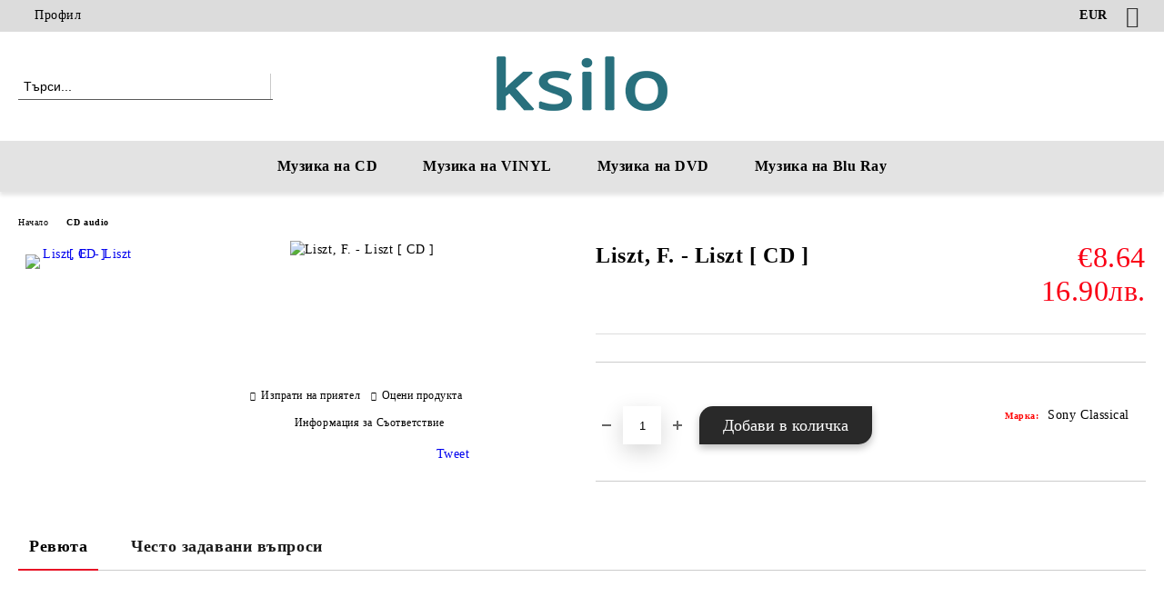

--- FILE ---
content_type: text/html; charset=utf-8
request_url: https://ksilo.com/product/53607/liszt-f-liszt-cd.html
body_size: 13802
content:
<!DOCTYPE html>
<html lang="bg">
<head>
	<meta http-equiv="Content-Type" content="text/html; charset=utf-8" />
<meta http-equiv="Content-Script-Type" content="text/javascript" />
<meta http-equiv="Content-Style-Type" content="text/css" />
<meta name="description" content="Liszt, F. - Liszt [ CD ] &gt;   | CD audio" />
<meta name="keywords" content="Liszt, Liszt" />
<meta name="twitter:card" content="summary" /><meta name="twitter:site" content="@server.seliton.com" /><meta name="twitter:title" content="Liszt, F. - Liszt [ CD ] на CD audio за €8.64 от ksilo.com" /><meta name="twitter:description" content="Liszt, F. - Liszt [ CD ] &gt;   | CD audio" />
<link rel="icon" type="image/x-icon" href="/favicon.ico" />
<title>Liszt, F. - Liszt [ CD ] на CD audio за €8.64 от ksilo.com</title>
<link rel="canonical" href="https://ksilo.com/product/53607/liszt-f-liszt-cd.html" />

<link rel="stylesheet" type="text/css" href="/userfiles/css/css_73_211.css" />
<script type="text/javascript" src="/userfiles/css/js_73_110.js"></script>
<meta name="viewport" content="width=device-width, initial-scale=1" />
<link rel="alternate" type="application/rss+xml" title="Новини" href="/module.php?ModuleName=com.summercart.rss&amp;UILanguage=bg&amp;FeedType=News" />
<script type="text/javascript">
$(function(){
	$('.innerbox').colorbox({minWidth: 500, minHeight: 300, maxWidth: '90%', maxHeight: '96%'});
		var maxProducts = 7;
	var httpsDomain = 'https://ksilo.com/';
	var searchUrl = '/search.html';
	var seeMoreText = 'вижте още';
	
	SC.Util.initQuickSearch(httpsDomain, maxProducts, searchUrl, seeMoreText);
	});

SC.storeRoot = 'https://ksilo.com/';
SC.storeRootPath = '/';
SC.ML.PROVIDE_VALID_EMAIL = 'Трябва да предоставите валиден имейл адрес:';
SC.JSVersion = '';
</script>


		<script type="application/ld+json">
			{
				"@context": "https://schema.org",
				"@type": "BreadcrumbList",
				"itemListElement":
				[
					{
						"@type": "ListItem",
						"position": 1,
						"item":
						{
							"@id": "https://ksilo.com/",
							"name": "Начало"
						}
					},
					{
						"@type": "ListItem",
						"position": 2,
						"item":
						{
							"@id": "https://ksilo.com/category/141/cd-audio.html",
							"name": "CD audio"
						}
					},
					{
						"@type": "ListItem",
						"position": 3,
						"item":
						{
							"@id": "https://ksilo.com/product/53607/liszt-f-liszt-cd.html",
							"name": "Liszt, F. - Liszt [ CD ]"
						}
					}
				]
			}
		</script>





<meta property="og:site_name" content="ksilo.com" /><meta property="og:locality" content="София " /><meta property="og:country-name" content="България" /><meta property="og:email" content="admin@ksilo.com" /><meta property="og:type" content="product" /><meta property="og:title" content="Liszt, F. - Liszt [ CD ]" /><meta property="og:url" content="https://ksilo.com/product/53607/liszt-f-liszt-cd.html" /><!-- Global site tag (gtag.js) - Google Analytics -->
<script>
	window.gtag_loaded = true;
	window.dataLayer = window.dataLayer || [];
	function gtag(){dataLayer.push(arguments);}
	
			gtag('consent', 'default', {
			'ad_storage': 'granted',
			'ad_user_data': 'granted',
			'ad_personalization': 'granted',
			'analytics_storage': 'granted',
			'functionality_storage': 'granted',
			'personalization_storage': 'granted',
			'security_storage': 'granted'
		});
	</script>
<script async src="https://www.googletagmanager.com/gtag/js?id=G-6ESBD6FBL0"></script>
<script>
	gtag('js', new Date());
	gtag('config', 'G-6ESBD6FBL0', {'allow_enhanced_conversions':true});
</script>
<!-- /Global site tag (gtag.js) - Google Analytics -->
</head>

<body class="lang-bg dynamic-page dynamic-page-product layout-25 layout-type-wide products-per-row-4 " >


<div class="c-body-container js-body-container">
	<div class="c-body-container__sub">
		
		<header class="container c-header js-header-container">
						<div class="c-header__topline">
				<div class="c-header__topline-inner">
					<div class="c-header__profile js-header-login-section">
						<div class="c-header__profile-toggle-icon">Профил</div>
																								
												<div class="c-header__profile-dd">
							<a href="https://ksilo.com/login.html" class="c-header__profile_link c-header__profile-login">Вход</a>
							<a href="https://ksilo.com/register.html" class="c-header__profile_link c-header__profile-register">Регистрация</a>
						</div>
												
						<div class="c-header__phone-wrapper c-header__contacet-row">
							<a href="tel:" class="c-header__phone-number"></a>
						</div>
					</div>
					
					<div class="c-header__lang-currency-social">
												<div class="c-header__currency js-header-currency">
							<span class="c-header__currency-label">Валута</span>
							<div class="c_header__currency-selected">
								<span class="c-header__currency-code-wrapper"><span class="c_header__currency-selected-code">EUR</span></span>
							</div>
							<input type="hidden" name="CurrencyID" class="CurrencyID" id="js-selected-currencyid" value="2" />
							<ul id="currency-list" class="c-header__currency-list">
																<li class="c-header__currency-selector js-currency-selector " id="currencyId_6">BGN</li>
																<li class="c-header__currency-selector js-currency-selector selected" id="currencyId_2">EUR</li>
															</ul>
						</div>
												
												
						<div class="c-header__social-networks">
														<a class="c-header__social-icons social-network__fb" href="http://www.facebook.com/" target="_blank" title="Facebook"></a>
																																																							</div>
					</div>
				</div>
			</div>
			
			<div class="c-header__standard">
				<div class="c-header__search js-header-search">
					<div class="c-header__search-advanced"><a class="c-header__search-advanced-link" href="/search.html?action=dmAdvancedSearch">Разширено търсене</a></div>
					<form action="/search.html" class="c-header_search_form js-header-search-form">
						<input type="text" class="c-header__search_input js-header-search-input" id="sbox" name="phrase" value="" placeholder="Търси..." />
						<span class="c-header__search-button"><input type="submit" value="Търси" class="c-header__search-button-submit" /></span>
					</form>
				</div>
				
				<h2 class="c-header__logo c-header__logo--is-image">
				<a class="c-header__logo-link" href="/">
					<img class="c-header__logo-image" src="/userfiles/logo/ksilo-logo.png" alt="ksilo.com" width="200" height="72" />									</a>
								</h2>
				
				<div class="c-header__info">
										
										<div class="c-header__cart js-header-cart js-header-mini-cart-wrapper">
												<div class="c-header__cart-wrapper">
							<div class="c-header__cart--empty-icon"></div>
						</div>
												
											</div>
									</div>
			</div>
			
			<div class="c-header__mobile">
				<ul class="c-header__mobile-menu">
					<li class="c-header__mobile-menu-item mobile-menu-item-nav js-mobile-menu-toggle-nav">
						<span class="c-header__mobile-menu-icon"></span>
					</li>
					<li class="c-header__mobile-menu-item mobile-menu-item-search">
						<svg xmlns="http://www.w3.org/2000/svg" width="24.811" height="24.811" viewBox="0 0 21.811 21.811">
							<g id="search-outline" transform="translate(-63.25 -63.25)">
								<path id="Path_113" data-name="Path 113" d="M72.182,64a8.182,8.182,0,1,0,8.182,8.182A8.182,8.182,0,0,0,72.182,64Z" fill="none" stroke="#000" stroke-miterlimit="10" stroke-width="1.5"/>
								<path id="Path_114" data-name="Path 114" d="M338.29,338.29,344,344" transform="translate(-260.004 -260.004)" fill="none" stroke="#000" stroke-linecap="round" stroke-miterlimit="10" stroke-width="1.5"/>
							</g>
						</svg>
						<div class="c-header__search c-header__search--mobile">
							<form action="/search.html" class="c-header_search_form js-header-search-form">
								<input type="text" class="c-header__search_input c-header__search_input--mobile js-header-search-input" id="js-search-phrase" name="phrase" value="" placeholder="Търси..." />
								<span class="c-header__search-button"><input type="submit" value="Търси" class="c-header__search-button-submit" /></span>
							</form>
						</div>
					</li>
					<li class="c-header__standard-logo-section">
						<h2 class="c-header__logo c-header__logo--is-image">
						<a href="/" alt="Лого">
							<img class="c-header__logo-image" src="/userfiles/logo/ksilo-logo.png" alt="ksilo.com" width="200" height="72" />													</a>
						</h2>
					</li>
					<li class="c-header__mobile-menu-item is-mobile-cart">
												
																		<div id="mobile-cart" class="mobile-menu-item-cart js-mobile-menu-item-cart">
							<svg xmlns="http://www.w3.org/2000/svg" width="31" height="30" viewBox="0 0 31 30">
								<g id="cart-41" transform="translate(1.5 0.5)">
									<circle id="Ellipse_37" data-name="Ellipse 37" cx="1.847" cy="1.847" r="1.847" transform="translate(9.451 24.148)" fill="#000812"/>
									<path id="Ellipse_37_-_Outline" data-name="Ellipse 37 - Outline" d="M1.847-.5A2.347,2.347,0,1,1-.5,1.847,2.35,2.35,0,0,1,1.847-.5Zm0,3.695A1.347,1.347,0,1,0,.5,1.847,1.349,1.349,0,0,0,1.847,3.195Z" transform="translate(9.451 24.148)"/>
									<circle id="Ellipse_38" data-name="Ellipse 38" cx="1.847" cy="1.847" r="1.847" transform="translate(20.166 24.148)" fill="#000812"/>
									<path id="Ellipse_38_-_Outline" data-name="Ellipse 38 - Outline" d="M1.847-.5A2.347,2.347,0,1,1-.5,1.847,2.35,2.35,0,0,1,1.847-.5Zm0,3.695A1.347,1.347,0,1,0,.5,1.847,1.349,1.349,0,0,0,1.847,3.195Z" transform="translate(20.166 24.148)"/>
									<path id="Path_88" data-name="Path 88" d="M22.352,21.855H10.732a3.527,3.527,0,0,1-3.357-3.112L4.066,2.843H.709a1,1,0,0,1,0-2h4.17a1,1,0,0,1,.979.8l.877,4.215H26.709a1,1,0,0,1,.986,1.167L25.714,18.714l0,.02A3.529,3.529,0,0,1,22.352,21.855Zm-15.2-14L9.334,18.344l0,.016c.138.723.577,1.5,1.394,1.5h11.62c.814,0,1.253-.766,1.393-1.486L25.525,7.854Z" transform="translate(0 0)"/>
									<rect id="Rectangle_179" data-name="Rectangle 179" width="31" height="30" transform="translate(-1.5 -0.5)" fill="none"/>
								</g>
							</svg>
						</div>
												
																	</li>
				</ul>
			</div>
			<div class="c-mobile-holder"></div>
		</header><!-- header container -->
<main>
<div class="o-column c-layout-top o-layout--horizontal c-layout-top__sticky sticky js-layout-top">
	<div class="c-layout-wrapper c-layout-top__sticky-wrapper">
		<div class="o-box c-box-main-menu js-main-menu-box">
	<div class="c-mobile__close js-mobile-close-menu"></div>
	<div class="c-mobile__phone js-mobile-phone-content"></div>
	<div class="c-mobile__nav">
		<div class="c-mobile__nav-item is-menu js-mobile-toggle-menu is-active"><span>Меню</span></div>
		<div class="c-mobile__nav-item is-profile js-mobile-toggle-profile"><span>Профил</span></div>
		<div class="c-mobile__nav-item is-int js-mobile-toggle-int"><i class="js-mobile-current-flag"></i><span>Език</span></div>
	</div>
	
	<div class="o-box-content c-box-main-menu__content">
		<ul class="c-box-main-menu__list">
						<li class=" c-box-main-menu__item js-box-main-menu__item">
				<a href="/category/141/cd-audio.html" title="Музика на CD" class="c-box-main-menu__item-link">
										Музика на CD
					<span class="c-box-main-menu__mobile-control js-mobile-control"><span>+</span></span>
				</a>
							</li>
						<li class=" c-box-main-menu__item js-box-main-menu__item">
				<a href="/category/140/vinyl.html" title="Музика на VINYL" class="c-box-main-menu__item-link">
										Музика на VINYL
					<span class="c-box-main-menu__mobile-control js-mobile-control"><span>+</span></span>
				</a>
							</li>
						<li class=" c-box-main-menu__item js-box-main-menu__item">
				<a href="/category/142/dvd.html" title="Музика на DVD" class="c-box-main-menu__item-link">
										Музика на DVD
					<span class="c-box-main-menu__mobile-control js-mobile-control"><span>+</span></span>
				</a>
							</li>
						<li class=" c-box-main-menu__item js-box-main-menu__item">
				<a href="/category/143/blu-ray.html" title="Музика на Blu Ray" class="c-box-main-menu__item-link">
										Музика на Blu Ray
					<span class="c-box-main-menu__mobile-control js-mobile-control"><span>+</span></span>
				</a>
							</li>
					</ul>
	</div>
	
	<div class="c-mobile__profile-content js-mobile-profile-content" style="display: none;"></div>
	
	<div class="c-mobile__int-content js-mobile-int-content" style="display: none;"></div>

</div>

<script type="text/javascript">
	$(function(){
		if ($(window).width() <= 1110) {
			$('.js-mobile-menu-toggle-nav').click(function(){
				$('.js-main-menu-box').addClass('is-active');
			});

			$('.js-mobile-toggle-menu').click(function(){
				$(this).addClass('is-active');
				$('.c-box-main-menu__content').show();

				$('.js-mobile-toggle-profile').removeClass('is-active');
				$('.js-mobile-profile-content').hide();
				$('.js-mobile-toggle-int').removeClass('is-active');
				$('.js-mobile-int-content').hide();
			});
			$('.js-mobile-toggle-profile').click(function(){
				$(this).addClass('is-active');
				$('.js-mobile-profile-content').show();

				$('.js-mobile-toggle-menu').removeClass('is-active');
				$('.c-box-main-menu__content').hide();
				$('.js-mobile-toggle-int').removeClass('is-active');
				$('.js-mobile-int-content').hide();
			});
			$('.js-mobile-toggle-int').click(function(){
				$(this).addClass('is-active');
				$('.js-mobile-int-content').show();

				$('.js-mobile-toggle-profile').removeClass('is-active');
				$('.js-mobile-profile-content').hide();
				$('.js-mobile-toggle-menu').removeClass('is-active');
				$('.c-box-main-menu__content').hide();
			});

			$('.js-mobile-close-menu').click(function(){
				$('.js-main-menu-box').removeClass('is-active');
				$('.js-mobile-menu-item-nav').toggleClass('is-active');
			});
			var currentFlag = $('.c_header__language-selected .c-header__language-code-wrapper').html();
			$('.js-mobile-current-flag').append(currentFlag);

			if ($('.js-header-language').length == 0 && $('.js-header-currency').length == 0) {
				$('.js-mobile-toggle-int').hide();
			}
		}
	});
</script>
	</div>
</div>

<div class="c-layout-main js-layout-main">
		<div id="c-layout-main__column-left" class="o-layout--vertical c-layout-main--wide">
		<div class="c-layout-wrapper">
			
			<div id="product-page" class="c-page-product"
	 xmlns:product="http://search.yahoo.com/searchmonkey/product/"
	 xmlns:rdfs="http://www.w3.org/2000/01/rdf-schema#"
	 xmlns:media="http://search.yahoo.com/searchmonkey/media/"
	 xmlns:review="http://purl.org/stuff/rev#"
	 xmlns:use="http://search.yahoo.com/searchmonkey-datatype/use/"
	 xmlns:currency="http://search.yahoo.com/searchmonkey-datatype/currency/"
	 itemscope itemtype="http://schema.org/Product">
	
	<div class="c-breadcrumb c-breadcrumb__list">
		<span class="c-breadcrumb__item"><a href="/" class="c-breadcrumb__item-link">Начало</a> </span>
				<span class="c-breadcrumb__separator"></span>
		<span class="c-breadcrumb__item"><a href="/category/141/cd-audio.html" class="c-breadcrumb__item-link">CD audio</a></span>
				<span class="c-breadcrumb__item--last">Liszt, F. - Liszt [ CD ]</span>
	</div>
	
	<div class="o-page-content">
		<div class="c-dynamic-area c-dynamic-area__top"></div>
		
		<div class="c-product__top-area">
				<!-- Description Price Block -->
			<div class="product-page-description-price-block">
				<div class="c-product-page__product-name-and-price">
					<h1 class="c-product-page__product-name fn js-product-name-holder" property="rdfs:label" itemprop="name">
						Liszt, F. - Liszt [ CD ]
					</h1>
											<div id="ProductPricesHolder" class="c-product-page__product-price-wrapper js-product-prices-holder">
														<div class="c-product-page__product-price-section u-dual-price__product-page is-price-with-tax">
			
	
		<!-- Show prices with taxes applied. -->
			
						
		<!-- The product has no price modifiers. It may have wholesale price. -->
				<!-- No wholesale price. The list price is the final one. No discounts. -->
		<div class="c-price-exclude-taxes product-price u-price__base__wrapper u-dual-price__big-price" itemprop="offers" itemscope itemtype="http://schema.org/Offer">
			<span class="c-price-exclude-taxes__no-wholesale-price-list-label what-price u-price__base__label">Цена:</span>
			<span class="c-price-exclude-taxes__no-wholesale-price-list-price taxed-price-value u-price__base__value">
				€8.64
								<span class="c-price-exclude-taxes__no-wholesale-price-list-price taxed-price-value u-product-page__price-dual-currency">16.90лв.</span>
							</span>
			<span class="c-price-exclude-taxes__no-wholesale-price-list-price-digits price" style="display:none;" itemprop="price">8.64</span>
			<span class="c-price-exclude-taxes__no-wholesale-price-currency currency" style="display:none;" itemprop="priceCurrency">EUR</span>
			<link itemprop="url" href="/product/53607/liszt-f-liszt-cd.html" />
			<meta itemprop="availability" content="https://schema.org/InStock" />
			
		</div>
				
				
			
		
		
		



	
	</div>													</div>
									</div>
				
				<ul class="c-product-page__product-features">
										
					
														</ul>
				
								
				<div class="c-product-page__product-details">
					<div class="c-product-page__product-description-wrapper">
																								
											</div>
					
					<!-- Cart form -->
					<form action="https://ksilo.com/cart.html" method="post" id="cart_form" class="c-product-page__cart-form item " >
						<div class="product-page__price-and-options">
													</div>
					
												
						<div class="c-product-page__buy-buttons">
							<div class="c-product-page__availability-label availability s-html-editor js-availability-label" style="display: none">
								
							</div>
							
														<div class="c-product-page__add-to-wishlist-button">
								<span class="c-product-page__wishlist-buttons js-button-wish no-in-wishlist">
	<a style="display: none" rel="nofollow" href="https://ksilo.com/wishlist.html" title="Добавен в Желани" class="c-product-page__button-wishlist is-in-wishlist js-wishlist-link js-has-in-wishlist" data-product-id="53607" data-item-id="0"><span class="c-product-page__button-wishlist-text">Добавен в Желани</span></a>
	<a rel="nofollow" href="https://ksilo.com/wishlist.html" title="Добави в желани" class="c-product-page__button-wishlist not-in-wishlist js-wishlist-link js-no-in-wishlist" data-product-id="53607" data-item-id="0"><span class="c-product-page__button-wishlist-text">Добави в желани</span></a>
</span>
<script type="text/javascript">
$(function () {
	SC.Wishlist.getData = function (object) {
		var data = $('#cart_form').serialize();
		if (object.hasClass('js-has-in-wishlist')) {
			data += '&action=removeItem&submitType=ajax&WishlistItemID=' + object.data('item-id');
		} else {
			data += '&action=addItem&submitType=ajax&ProductID=' + object.data('product-id');
		}
		
		return data;
	}
})
</script>
							</div>
														
																																			
							<div class="c-product-page__buy-buttons-wrapper">
								<!--// measure unit plugin inject //-->
																
								<div class="quantity availability add-to-cart js-button-add-to-cart-wrapper js-product-page__add-to-cart" >
									<span class="value-title" title="in_stock"></span>									<!--// measure unit plugin inject //-->
																		
																		<span class="c-product-page__quantity-minus js-quantity-minus">-</span>
																		<input aria-label="Брой" type="text" class="c-product-page__quantity-input js-quantity-input" name="Quantity" value="1" size="1" />
																		<span class="c-product-page__quantity-plus js-quantity-plus">+</span>
																		
									<!--// measure unit plugin inject //-->
																		
									<div class="c-button__add-to-cart-wrapper js-button-add-to-cart o-button-add-to-cart u-designer-button">
										<input type="submit" class="c-button c-button__add-to-cart js-button-add-to-cart o-button-add-to-cart-submit u-designer-button-submit" value="Добави в количка" />
										<span class="c-button__add-to-cart-icon o-button-add-to-cart-icon"></span>
									</div>
								</div>
								
																<div class="c-product-page__product-brand-wrapper" itemprop="brand" itemscope itemtype="http://schema.org/Organization">
																		<span class="brand-name-wrapper">
										<span class="c-product-page__product-brand-label">Марка:</span>
										<a class="c-product-page__product-brand-link" rel="product:brand" typeof="vcard:VCard commerce:Business" property="vcard:url" href="/brand/352/sony-classical.html" itemprop="url"><span class="brand" property="vcard:organization-name" itemprop="name">Sony Classical</span></a>
									</span>
																		
																		
																	</div>
															</div>
						</div>
						
						<input type="hidden" name="action" value="dmAddToCart" />
						<input type="hidden" class="js-product-page-product-id" id="ProductID" name="ProductID" value="53607" />
						<input type="hidden" class="js-product-page-productvariant-id" id="ProductVariantID" name="ProductVariantID" value="" />
																													</form>
					
									</div>
				
							</div><!-- Description Price Block -->
			
			<!-- Images Block -->
			<div class="c-product-page__images-block">
				<div id="product-images" class="c-product-page__images-wrapper-of-all    ">
					<div class="c-product-page__image-section">
												
																		
						<div class="c-product-page__product-image js-product-image" >
							<div class="video-close js-video-close"><img src="/skins/orion/customer/images/close_video.png?rev=0cfa903748b22c57db214c7229180c71ed34da8a" width="32" height="32" alt="" loading="lazy" /></div>
							<div class="video-container js-video-container"></div>
														
																					<div class="product-image-a js-call-lightgallery">
																	<img class="c-product-page__product-image c-product-page__product-image-53607 js-product-image-default"  src="/skins/orion/customer/images/image-not-available/default_product_image.png" alt="Liszt, F. - Liszt [ CD ]" itemprop="image" width="300" height="600" fetchpriority="high" loading="lazy"/>
									<meta property="og:image" content="https://ksilo.com/skins/orion/customer/images/image-not-available/default_product_image.png">
															</div>
																				</div>
					</div>
					
					<div class="c-product-page__thumb-list-wrapper">
						<div class="c-product-page__thumb-list js-image-thumb-list">
														
							<!-- Product threesixty degree start -->
														
							<!-- Variant images -->
														
							<!-- Product images -->
														<span class="c-product-page__thumb-wrapper js-product-thumb-holder selected product-image-lightgallery" style="min-width:85px;" data-src="/skins/orion/customer/images/image-not-available/default_product_image.png">
																<a id="product-image-0" href="/skins/orion/customer/images/image-not-available/default_product_image.png" title="Liszt, F. - Liszt [ CD ]" class="c-product-page__thumb-link js-product-thumb-link js-cloud-zoom-gallery cloud-zoom-gallery" rel="useZoom: 'product-zoom', smallImage: '/skins/orion/customer/images/image-not-available/default_product_image.png'" ref="/skins/orion/customer/images/image-not-available/default_product_image.png" data-largeimagewidth="300" data-largeimageheight="600">
																	<img src="/skins/orion/customer/images/image-not-available/default_product_thumb.png" alt="Liszt, F. - Liszt [ CD ]" width="300" height="600" class="c-product-page__thumb-image" />
																</a>
															</span>
														
													</div>
					</div>
					
					<script type="text/javascript">
						var variantImagesOptions = {};
											
						$(function () {
							// Remove from Light Gallery default image duplicate
							$('.product-image-lightgallery').each(function() {
								if ($(this).find('.js-product-image-default').length == 0 && $(this).data('src') == $('.js-product-image-default').parents('.product-image-lightgallery').data('src')) {
									$(this).removeClass('product-image-lightgallery');
								}
							});
							if($('body').hasClass('u-variant__product-page-two')) {
								function scrollToVariantImage(ProductVariantSliderImageID) {
									if (!ProductVariantSliderImageID) {
										return;
									}
									
									const jQueryProductVariantSliderImage =  $('#' + ProductVariantSliderImageID);
									if (!jQueryProductVariantSliderImage.length) {
										return;
									}
									
									$('html, body').stop().animate({
										scrollTop: jQueryProductVariantSliderImage.offset().top
									}, 1000);
								}
								
								$(SC.ProductData.ProductVariantsEvent).on('variantChangedData', function (event, data) {
									scrollToVariantImage(data.variantData.ProductVariantSliderImageID);
								});
								
								$('#product-images .js-product-thumb-link').removeClass('js-cloud-zoom-gallery cloud-zoom-gallery');
							} else {
								$('#product-images .js-product-thumb-link').dblclick(function() {
									$(this).click();
									$('#product-images .js-product-image-link').click();
								});
							}
							
														$('#product-images .js-product-image-link').live('click', function() {
								if ($('#product-images .js-product-thumb-link[href="' + $('#product-images .js-product-image-link').attr('href') + '"]').length == 0) {
									$('#product-images').append('<span class="product-thumb-holder" style="display: none;"><a href="' + $('#product-images .js-product-image-link').attr('href') + '" title="' + $('#product-images .js-product-image-link').attr('title') + '" class="js-product-thumb-link js-cloud-zoom-gallery cloud-zoom-gallery" rel="useZoom: \'product-zoom\', smallImage: \'' + $('#product-images .js-product-image-link img').attr('src') + '\'"></a></span>');
								}
							});
				
							$('.mousetrap').live('click', function() {
								$('#product-images .js-product-image-link').click();
							});
														
							
												
							var lightGalleryOptions = {
								mode: 'lg-lollipop',
								download: false,
								actualSize: true,
								showThumbByDefault: false,
								closable: false,
								enableDrag: false,
								enableSwipe: true,
								infiniteZoom: true,
								zoom: true,
								enableZoomAfter: 300,
								addClass: 'lightgallery_main_wrapper',
								preload: 100,
								slideEndAnimation: false,
								selector: '.product-image-lightgallery'
							};
							
							function loadLightGallery(lightGalleryOptions) {
								if ( $.isFunction($.fn.lightGallery) ) {
									return;
								}
								
								$('head').append('<script type="text/javascript" src="/skins/assets/lightGallery/js/lightgallery.js?rev=0cfa903748b22c57db214c7229180c71ed34da8a"><\/script>' +
										'<script type="text/javascript" src="/skins/assets/lightGallery/js/plugins/lg-thumbnail.min.js?rev=0cfa903748b22c57db214c7229180c71ed34da8a"><\/script>' +
									'<script type="text/javascript" src="/skins/assets/lightGallery/js/plugins/lg-zoom.min.js?rev=0cfa903748b22c57db214c7229180c71ed34da8a"><\/script>' +
										'<link rel="stylesheet" type="text/css" href="/skins/assets/lightGallery/css/lightgallery.css?rev=0cfa903748b22c57db214c7229180c71ed34da8a" />');
								
								$('#product-images')
									.lightGallery(lightGalleryOptions)
									.on('onCloseAfter.lg', function () {
										$('.js-main-menu-box').parent('div').css('z-index', '999999');
									})
									.on('onAfterOpen.lg', function () {
										$('.lightgallery_main_wrapper .lg-item').css('width', $(window).width() + 20).css('overflow-y', 'auto');
									})
									.on('onBeforeSlide.lg', function (event, prevIndex, index) {
										$('.lightgallery_main_wrapper .lg-item').eq(index).find('.lg-img-wrap').show();
										$('.lightgallery_main_wrapper .lg-item').eq(prevIndex).find('.lg-img-wrap').hide();
										$('.lightgallery_main_wrapper .lg-item').css('overflow-y', 'hidden');
									})
									.on('onAfterSlide.lg', function () {
										$('.lightgallery_main_wrapper .lg-item').css('overflow-y', 'auto');
									});
							}
							$('.js-call-lightgallery').on('click', function() {
								loadLightGallery(lightGalleryOptions);
								var attrHref = $(this).find('.js-product-image-link').attr('href');
								$('.product-image-lightgallery[data-src="' + attrHref + '"]').trigger('click');
								lightGallery.refresh();
								return false;
							});
							
															loadLightGallery(lightGalleryOptions);
													});
					</script>
				</div>
				<!--// measure unit plugin inject //-->
								<div class="c-product-page__button-actions has-brand">
					<div class="c-product-page__send-to-friend-button c-product-page__button-actions-wrapper">
						<a rel="nofollow" class="c-button__send-to-friend" href="https://ksilo.com/send_to_friend.php?ProductID=53607" id="sendToFriend" title="Изпрати на приятел">Изпрати на приятел</a>
					</div>
										<div class="c-product-page__rate-button c-product-page__button-actions-wrapper">
						<a rel="nofollow" href="/module.php?ModuleName=com.summercart.ratingactions&amp;action=acRate&amp;ProductID=53607" id="rateThisProduct" title="Оцени продукта">Оцени продукта</a>
					</div>
										
										
										<span class="c-product-page__toggle-brand-information js-product-page-brand-info">Информация за Съответствие</span>
					
					<div class="c-product-page__product-brand-information js-product-page-brand-content is-hidden" style="display: none;">
																																				<div class="c-product-page__brand-contact-row">
							<span class="c-product-page__brand-contact-label">Уебсайт</span>
							<a class="c-brand__brand-website-link" href="http://www.sonymasterworks.com/" target="_blank">http://www.sonymasterworks.com/</a>
						</div>
											</div>
									</div>
				
									<div class="c-social-buttons social-buttons">
	<iframe title="Share links" src="//www.facebook.com/plugins/like.php?locale=bg_BG&amp;href=https%3A%2F%2Fksilo.com%2F%2Fproduct%2F53607%2Fliszt-f-liszt-cd.html&amp;layout=button_count&amp;action=like&amp;show_faces=false&amp;share=true&amp;height=21&amp;" scrolling="no" frameborder="0" style="border:none; overflow:hidden; width: 200px; height:21px;" allowTransparency="true" loading="lazy"></iframe>
	
	<!-- Place this tag in your head or just before your close body tag. -->
	<script >
		window.___gcfg = {
			lang: 'bg_BG',
		};
	</script>
	<a href="https://twitter.com/share" class="c-social-buttons__twitter-share-button twitter-share-button" data-lang="bg">Tweet</a>
	<script>$(function() { !function(d,s,id){var js,fjs=d.getElementsByTagName(s)[0],p=/^http:/.test(d.location)?'http':'https';if(!d.getElementById(id)){js=d.createElement(s);js.id=id;js.src=p+'://platform.twitter.com/widgets.js';fjs.parentNode.insertBefore(js,fjs);}}(document, 'script', 'twitter-wjs'); });</script>
	
	<!--// plugin.facebook_send_to_friend.html //-->
</div>							</div><!-- Images Block -->
		</div> <!-- c-product__top-area -->

		<!-- Product details info -->
				
		<!--// plugin.list-variants.product-details-html //-->
		<!-- Product details in tabs -->
		<div class="c-tabs c-product-page__tabs js-wholesale-prices">
			<ul class="c-tabs__menu c-product-page__tabs-menu js-tabs__menu">
																																				<li class="c-tabs__menu-item c-product-page__tabs-menu-item js-tabs-title"><a href="#product-reviews" class="c-product-page__tabs-menu-item-link js-tabs-title-link">Ревюта</a></li>
																																																																								<li class="c-tabs__menu-item c-product-page__tabs-menu-item js-tabs-title"><a href="#product-web-page-6" class="c-product-page__tabs-menu-item-link js-tabs-title-link">Често задавани въпроси</a></li>
																			</ul>
			
			<div class="c-tab__box-title-wrapper c-tab-review__title-wrapper" style="display:none">
	<h2 class="c-tab__box-title">Ревюта</h2>
</div>
<div id="product-reviews" class="c-tab-review tab-content">
				<div id="fb-comments-container" class="c-facebook-comments">
	<div id="fb-root" class="c-facebook-comments__fb-root"></div>
	<script>
	function startFbComments() {
		(function(d, s, id) {
		  var js, fjs = d.getElementsByTagName(s)[0];
		  if (d.getElementById(id)) return;
		  js = d.createElement(s); js.id = id;
		  js.async = true;
		  js.src = "//connect.facebook.net/bg_BG/sdk.js#xfbml=1&appId=&version=v6.0";
		  fjs.parentNode.insertBefore(js, fjs);
		}(document, 'script', 'facebook-jssdk'));
	}
	
	$(function() {
		if ($('#product-reviews').css('display') == 'none') {
			$('a[href="#product-reviews"]').one('click', function() {
				startFbComments();
			});
		} else {
			startFbComments();
		}
	});</script>
	<div class="c-facebook-comments__fb-comments fb-comments" data-href="https://ksilo.com//product/53607/liszt-f-liszt-cd.html" data-width="100%" data-numposts="1" data-colorscheme="light"></div>
</div>		<!--// plugin.comment-review.product-review-form-html //-->
</div><div id="product-web-page-6" class="tab-content"><div id="page" class="c-web-page js-web-page ">

	<div class="c-page__page-title o-title__page-title">
		<div class="c-page__page-title-wrapper o-title__page-title-wrapper">
							<h2 class="c-page__page-title-content o-title__page-title-content">Често задавани въпроси</h2>
					</div>
	</div>
	
		
	<div class="o-page-content s-html-editor">

		<p><strong>ТУК МОЖЕТЕ ДА ПРОЧЕТЕТЕ ОТГОВОРИТЕ НА ЧЕСТО ЗАДАВАНИ ВЪПРОСИ</strong></p><p><br></p><p><strong>1. ВСИЧКИ ЛИ ПРОДУКТИ ПРЕДЛАГАНИ В МАГАЗИНА ksilo.com СА НАЛИЧНИ ?</strong></p><p class="fr-text-bordered">- <strong>Не, не всички продукти предлагани в магазина са налични</strong>. Моля при поръчка от Ваша страна да въведете e-mail адрес на който в най-кратък срок ще получите отговор дали избрания от Вас продукт е наличен.</p><p>За всякакви въпроси можете да ползвате и формата &quot;<strong>Контакт</strong>&quot;. Моля уверете се, че e-mail адреса на който желаете да получите отговор е правилно изписан.</p><p>Ако за Вас е по-удобно пишете ни на e-mail: admin@ksilo.com кой избран от Вас продукт Ви интересува и ще Ви отговорим дали той е наличен, както и приблизителния срок за доставка, ако НЕ е наличен.&nbsp;</p><p><strong>&gt;&gt;&gt; Стремим се да поддържаме актуален списък със заглавия, но все пак е възможно да има и такива, които да НЕ успеем да Ви осигурим (т.е. да са окончателно изчерпани) &lt;&lt;&lt;</strong></p><p><br></p><p><strong>2. КАКЪВ Е СРОКА ЗА ДОСТАВКА ?</strong></p><p>- Срока на доставка на <u><strong>налични продукти</strong></u> е един-два работни дни, ако адреса на доставка е в границите на София-град и два-три работни дни за останалата част на страната. За някои по-малки населени места, които се обслужват по график на куриерската фирма срока на доставка може да се удължи до 5-7 работни дни. За работни дни се считат дните от понеделник до петък (ако те не са официални празници).</p><p>Поръчки направени до 16:30 ч. в работни дни се обработват същия ден и ако поръчаните от Вас продукти са налични се предават за доставката им на куриер веднага и ако адреса за доставка е в София-град има възможност да ги получите още на следващия ден или до два-три работни дни при адрес за доставка извън София-град.</p><p>- За срока на доставка на продукти които <u><strong>НЕ са налични</strong></u>&nbsp;ще Ви информираме на посочения от Вас e-mail адрес при поръчката Ви или при запитване от Ваша страна на e-mail: <strong>admin@ksilo.com</strong></p><p>Срока на доставка на продукти които <strong>НЕ са налични</strong> може да варира от една седмица (за български издания) до около един месец (за вносни продукти). <strong>За някои вносни продукти този срок е възможно да бъде и по-дълъг.&nbsp;</strong></p><p><br></p><p><strong>3. КАКВА Е ЦЕНАТА ЗА ДОСТАВКА ?</strong></p><p>Доставката на продуктите се извършва <strong>единствено</strong> от куриерска фирма <strong>Speedy.</strong></p><p>- Цена за доставка до избран от Вас офис на Спиди - 2,51 евро (4,90 лв.) (начислява се автоматично при завършване на поръчката Ви и не зависи от броя на поръчаните от Вас продукти)</p><p>- Цената за доставка до Ваш адрес (личен, служебен) - 3,12 евро (6,10 лв.) (начислява се автоматично при завършване на поръчката Ви и не зависи от броя на поръчаните от Вас продукти)</p><p><span style="color:#ff0000;">Не извършваме<strong>&nbsp;</strong>доставки до офиси на други куриерски фирми.</span></p><p><br></p><p><strong>4. КАК МОГА ДА ПЛАТЯ ? НАЧИН НА ПЛАЩАНЕ</strong></p><p>- Плащането на избраните от Вас продукти е с <strong>НАЛОЖЕН ПЛАТЕЖ (плащане при получаване).&nbsp;</strong>Ако желаете запазете си документа, който ще Ви бъде издаден от куриера при доставката - <strong>този документ замества касовата бележка</strong>.</p><p>- Можете да платите избраните от Вас продукти при доставката им до посочения от Вас адрес или при получаването на пратката от офис на куриерска фирма <strong>Speedy</strong>, ако сте посочили че желаете да вземете пратката си от офис.</p><p><br></p><p><strong>5. МОГА ЛИ ДА ПОРЪЧАМ МУЗИКАЛНИ ПРОДУКТИ, КОИТО НЕ НАМИРАМ В МУЗИКАЛЕН МАГАЗИН ksilo.com ?</strong></p><p>- Търсите музикален продукт, но не го намирате - моля пишете ни на e-mail: <strong><a href="mailto:admin@ksilo.com">admin@ksilo.com</a>&nbsp;( или през формата за контакт )</strong> и ще Ви информираме за възможността да Ви го осигурим, както и цената му и приблизителния срок за доставка</p><p>Благодарим Ви !</p>

	</div>

	<div class="c-social-buttons social-buttons">
	<iframe title="Share links" src="//www.facebook.com/plugins/like.php?locale=bg_BG&amp;href=https%3A%2F%2Fksilo.com%2F%2Fproduct%2F53607%2Fliszt-f-liszt-cd.html&amp;layout=button_count&amp;action=like&amp;show_faces=false&amp;share=true&amp;height=21&amp;" scrolling="no" frameborder="0" style="border:none; overflow:hidden; width: 200px; height:21px;" allowTransparency="true" loading="lazy"></iframe>
	
	<!-- Place this tag in your head or just before your close body tag. -->
	<script >
		window.___gcfg = {
			lang: 'bg_BG',
		};
	</script>
	<a href="https://twitter.com/share" class="c-social-buttons__twitter-share-button twitter-share-button" data-lang="bg">Tweet</a>
	<script>$(function() { !function(d,s,id){var js,fjs=d.getElementsByTagName(s)[0],p=/^http:/.test(d.location)?'http':'https';if(!d.getElementById(id)){js=d.createElement(s);js.id=id;js.src=p+'://platform.twitter.com/widgets.js';fjs.parentNode.insertBefore(js,fjs);}}(document, 'script', 'twitter-wjs'); });</script>
	
	<!--// plugin.facebook_send_to_friend.html //-->
</div>	<div id="fb-comments-container" class="c-facebook-comments">
	<div id="fb-root" class="c-facebook-comments__fb-root"></div>
	<script>
	function startFbComments() {
		(function(d, s, id) {
		  var js, fjs = d.getElementsByTagName(s)[0];
		  if (d.getElementById(id)) return;
		  js = d.createElement(s); js.id = id;
		  js.async = true;
		  js.src = "//connect.facebook.net/bg_BG/sdk.js#xfbml=1&appId=&version=v6.0";
		  fjs.parentNode.insertBefore(js, fjs);
		}(document, 'script', 'facebook-jssdk'));
	}
	
	$(function() {
		if ($('#product-reviews').css('display') == 'none') {
			$('a[href="#product-reviews"]').one('click', function() {
				startFbComments();
			});
		} else {
			startFbComments();
		}
	});</script>
	<div class="c-facebook-comments__fb-comments fb-comments" data-href="https://ksilo.com//product/53607/liszt-f-liszt-cd.html" data-width="100%" data-numposts="1" data-colorscheme="light"></div>
</div>	
</div></div>
			
			<script type="text/javascript">
				SC.Util.Tabs({
					tabsMenu: '.js-tabs__menu',
					tabsTitle: '.js-tabs-title',
					tabsTitleLink: '.js-tabs-title-link',
					activateTab: '.js-tabs-title-link:first',
					/* activateTab: '.js-tabs-title-link[href=#product-reviews]', */
					tabsContent: '.tab-content'
				});
			</script>
		</div>
		<!-- Tabs -->
		
		<div class="c-dynamic-area c-dynamic-area__top"></div>
	</div> <!-- o-page-content -->
	
	<div class="c-product-page__option-alert-popup is-hidden js-options-alert-popup">
		<div class="c-product-page__option-alert-message js-options-alert-popup-message"></div>
		<div class="c-product-page__option-alert-button-wrapper">
			<a class="o-button-simple-submit" href="#" onclick="$.fn.colorbox.close(); return false;">OК</a>
		</div>
	</div>
</div> <!-- c-page-product -->

<script type="text/javascript">
SC.ProductData.ProductVariantsEvent = {};
/* Use $(SC.ProductData.ProductVariantsEvent).bind('variantChanged', function (event, variantId) {}); */
/* to get notified when the selected variant has changed. */

SC.ProductData.productVariants = [];
SC.ProductData.productVariantOptions = [];
SC.ProductData.productPriceModifiers = {"1":[],"2":[]};
SC.ProductData.availabilityLabels = []; /* array(AvailabilityStatus => AvailabilityLabelHtml) */
SC.ProductData.minimumQuantity = 1;
SC.ProductData.maximumQuantity = 0;
SC.ProductData.ProductUrl = '/product/53607/liszt-f-liszt-cd.html';

SC.ML.ALERT_SELECT = 'Моля изберете';
SC.ML.ALERT_EMPTY_TEXT_INPUT = 'Моля въведете стойност в празното текстово поле.';
SC.ML.ALERT_EMPTY_FILE_INPUT = 'Моля качете файл в съотвеното поле.';

SC.ProductData.defaultVariantData = {
	ProductVariantImage: $('#product-image img').attr('src')
};

$(function() {
    // Apply product video any way
    if($('body').hasClass('u-variant__product-page-two')) {
		$('.js-thumb-play-video').click(function(){
		    $('.c-product-page__image-section').css('display', 'flex');
		});
        $('.js-video-close').click(function(){
            $('.c-product-page__image-section').css('display', 'none');
        });
    }
	$('#rateThisProduct').colorbox();
	$('#sendToFriend').colorbox();
    $('.js-product-page-brand-info').colorbox({
        width: '600',
		maxWidth: '92%',
        title: 'Информация за Съответствие - Производител',
        html: $('.js-product-page-brand-content').html(),
    });
	SC.Util.loadFile('/skins/orion/customer/js/product.js?rev=0cfa903748b22c57db214c7229180c71ed34da8a', 'js');
	
	SC.Util.loadFile('/skins/orion/customer/css/cloud-zoom.css?rev=0cfa903748b22c57db214c7229180c71ed34da8a', 'css');
	SC.Util.loadFile('/skins/orion/customer/js/thirdparty/unpacked/cloud-zoom.1.0.2.js?rev=0cfa903748b22c57db214c7229180c71ed34da8a', 'js');
});

</script>
		</div>
	</div>
	</div>

</main><footer class="c-footer__background js-footer-wrapper "><div class="c-footer__all-categories js-footer-all-cattegories">
	<div class="c-footer__all-categories-list js-footer-categories-row">
				<div class="c-footer__all-categories-column js-footer-categories-column">
						<a href="/category/141/cd-audio.html" class="c-footer__category-link js-footer-category-link c-footer__node-level--0 c-footer__category--has-sub-nodes">CD audio</a>
						<a href="/category/145/blues.html" class="c-footer__category-link js-footer-category-link c-footer__node-level--1 c-footer__category--no-sub-nodes">*Blues</a>
						<a href="/category/146/classical.html" class="c-footer__category-link js-footer-category-link c-footer__node-level--1 c-footer__category--no-sub-nodes">*Classical</a>
						<a href="/category/147/country-folk-world-music.html" class="c-footer__category-link js-footer-category-link c-footer__node-level--1 c-footer__category--no-sub-nodes">*Country, Folk &amp; World Music</a>
						<a href="/category/148/dance-electronic.html" class="c-footer__category-link js-footer-category-link c-footer__node-level--1 c-footer__category--no-sub-nodes">*Dance &amp; Electronic</a>
						<a href="/category/149/easy-listening.html" class="c-footer__category-link js-footer-category-link c-footer__node-level--1 c-footer__category--no-sub-nodes">*Easy Listening</a>
						<a href="/category/150/hard-rock-metal.html" class="c-footer__category-link js-footer-category-link c-footer__node-level--1 c-footer__category--no-sub-nodes">*Hard Rock &amp; Metal</a>
						<a href="/category/151/indie-alternative.html" class="c-footer__category-link js-footer-category-link c-footer__node-level--1 c-footer__category--no-sub-nodes">*Indie &amp; Alternative</a>
						<a href="/category/152/jazz.html" class="c-footer__category-link js-footer-category-link c-footer__node-level--1 c-footer__category--no-sub-nodes">*Jazz</a>
						<a href="/category/153/miscellaneous-music.html" class="c-footer__category-link js-footer-category-link c-footer__node-level--1 c-footer__category--no-sub-nodes">*Miscellaneous Music</a>
						<a href="/category/154/new-age-meditation.html" class="c-footer__category-link js-footer-category-link c-footer__node-level--1 c-footer__category--no-sub-nodes">*New Age &amp; Meditation</a>
						<a href="/category/155/pop.html" class="c-footer__category-link js-footer-category-link c-footer__node-level--1 c-footer__category--no-sub-nodes">*Pop</a>
						<a href="/category/156/r-b-soul.html" class="c-footer__category-link js-footer-category-link c-footer__node-level--1 c-footer__category--no-sub-nodes">*R&amp;B &amp; Soul</a>
						<a href="/category/157/rap-hip-hop.html" class="c-footer__category-link js-footer-category-link c-footer__node-level--1 c-footer__category--no-sub-nodes">*Rap &amp; Hip Hop</a>
						<a href="/category/158/reggae.html" class="c-footer__category-link js-footer-category-link c-footer__node-level--1 c-footer__category--no-sub-nodes">*Reggae</a>
						<a href="/category/159/rock.html" class="c-footer__category-link js-footer-category-link c-footer__node-level--1 c-footer__category--no-sub-nodes">*Rock</a>
						<a href="/category/160/soundtracks-musical.html" class="c-footer__category-link js-footer-category-link c-footer__node-level--1 c-footer__category--no-sub-nodes">*Soundtracks &amp; Musical</a>
						<a href="/category/140/vinyl.html" class="c-footer__category-link js-footer-category-link c-footer__node-level--0 c-footer__category--has-sub-nodes">VINYL</a>
						<a href="/category/161/blues.html" class="c-footer__category-link js-footer-category-link c-footer__node-level--1 c-footer__category--no-sub-nodes">*Blues</a>
						<a href="/category/162/classical.html" class="c-footer__category-link js-footer-category-link c-footer__node-level--1 c-footer__category--no-sub-nodes">*Classical</a>
						<a href="/category/163/country-folk-world-music.html" class="c-footer__category-link js-footer-category-link c-footer__node-level--1 c-footer__category--no-sub-nodes">*Country, Folk &amp; World Music</a>
						<a href="/category/164/dance-electronic.html" class="c-footer__category-link js-footer-category-link c-footer__node-level--1 c-footer__category--no-sub-nodes">*Dance &amp; Electronic</a>
						<a href="/category/165/easy-listening.html" class="c-footer__category-link js-footer-category-link c-footer__node-level--1 c-footer__category--no-sub-nodes">*Easy Listening</a>
						<a href="/category/166/hard-rock-metal.html" class="c-footer__category-link js-footer-category-link c-footer__node-level--1 c-footer__category--no-sub-nodes">*Hard Rock &amp; Metal</a>
					</div>
				<div class="c-footer__all-categories-column js-footer-categories-column">
						<a href="/category/167/indie-alternative.html" class="c-footer__category-link js-footer-category-link c-footer__node-level--1 c-footer__category--no-sub-nodes">*Indie &amp; Alternative</a>
						<a href="/category/168/jazz.html" class="c-footer__category-link js-footer-category-link c-footer__node-level--1 c-footer__category--no-sub-nodes">*Jazz</a>
						<a href="/category/169/miscellaneous-music.html" class="c-footer__category-link js-footer-category-link c-footer__node-level--1 c-footer__category--no-sub-nodes">*Miscellaneous Music</a>
						<a href="/category/170/new-age-meditation.html" class="c-footer__category-link js-footer-category-link c-footer__node-level--1 c-footer__category--no-sub-nodes">*New Age &amp; Meditation</a>
						<a href="/category/171/pop.html" class="c-footer__category-link js-footer-category-link c-footer__node-level--1 c-footer__category--no-sub-nodes">*Pop</a>
						<a href="/category/172/r-b-soul.html" class="c-footer__category-link js-footer-category-link c-footer__node-level--1 c-footer__category--no-sub-nodes">*R&amp;B &amp; Soul</a>
						<a href="/category/173/rap-hip-hop.html" class="c-footer__category-link js-footer-category-link c-footer__node-level--1 c-footer__category--no-sub-nodes">*Rap &amp; Hip Hop</a>
						<a href="/category/174/reggae.html" class="c-footer__category-link js-footer-category-link c-footer__node-level--1 c-footer__category--no-sub-nodes">*Reggae</a>
						<a href="/category/175/rock.html" class="c-footer__category-link js-footer-category-link c-footer__node-level--1 c-footer__category--no-sub-nodes">*Rock</a>
						<a href="/category/176/soundtracks-musical.html" class="c-footer__category-link js-footer-category-link c-footer__node-level--1 c-footer__category--no-sub-nodes">*Soundtracks &amp; Musical</a>
						<a href="/category/142/dvd.html" class="c-footer__category-link js-footer-category-link c-footer__node-level--0 c-footer__category--has-sub-nodes">DVD</a>
						<a href="/category/177/blues.html" class="c-footer__category-link js-footer-category-link c-footer__node-level--1 c-footer__category--no-sub-nodes">*Blues</a>
						<a href="/category/178/classical.html" class="c-footer__category-link js-footer-category-link c-footer__node-level--1 c-footer__category--no-sub-nodes">*Classical</a>
						<a href="/category/179/country-folk-world-music.html" class="c-footer__category-link js-footer-category-link c-footer__node-level--1 c-footer__category--no-sub-nodes">*Country, Folk &amp; World Music</a>
						<a href="/category/180/dance-electronic.html" class="c-footer__category-link js-footer-category-link c-footer__node-level--1 c-footer__category--no-sub-nodes">*Dance &amp; Electronic</a>
						<a href="/category/181/easy-listening.html" class="c-footer__category-link js-footer-category-link c-footer__node-level--1 c-footer__category--no-sub-nodes">*Easy Listening</a>
						<a href="/category/182/hard-rock-metal.html" class="c-footer__category-link js-footer-category-link c-footer__node-level--1 c-footer__category--no-sub-nodes">*Hard Rock &amp; Metal</a>
						<a href="/category/183/indie-alternative.html" class="c-footer__category-link js-footer-category-link c-footer__node-level--1 c-footer__category--no-sub-nodes">*Indie &amp; Alternative</a>
						<a href="/category/184/jazz.html" class="c-footer__category-link js-footer-category-link c-footer__node-level--1 c-footer__category--no-sub-nodes">*Jazz</a>
						<a href="/category/185/miscellaneous-music.html" class="c-footer__category-link js-footer-category-link c-footer__node-level--1 c-footer__category--no-sub-nodes">*Miscellaneous Music</a>
						<a href="/category/186/new-age-meditation.html" class="c-footer__category-link js-footer-category-link c-footer__node-level--1 c-footer__category--no-sub-nodes">*New Age &amp; Meditation</a>
						<a href="/category/187/pop.html" class="c-footer__category-link js-footer-category-link c-footer__node-level--1 c-footer__category--no-sub-nodes">*Pop</a>
						<a href="/category/188/r-b-soul.html" class="c-footer__category-link js-footer-category-link c-footer__node-level--1 c-footer__category--no-sub-nodes">*R&amp;B &amp; Soul</a>
						<a href="/category/189/rap-hip-hop.html" class="c-footer__category-link js-footer-category-link c-footer__node-level--1 c-footer__category--no-sub-nodes">*Rap &amp; Hip Hop</a>
					</div>
				<div class="c-footer__all-categories-column js-footer-categories-column">
						<a href="/category/190/reggae.html" class="c-footer__category-link js-footer-category-link c-footer__node-level--1 c-footer__category--no-sub-nodes">*Reggae</a>
						<a href="/category/191/rock.html" class="c-footer__category-link js-footer-category-link c-footer__node-level--1 c-footer__category--no-sub-nodes">*Rock</a>
						<a href="/category/192/soundtracks-musical.html" class="c-footer__category-link js-footer-category-link c-footer__node-level--1 c-footer__category--no-sub-nodes">*Soundtracks &amp; Musical</a>
						<a href="/category/143/blu-ray.html" class="c-footer__category-link js-footer-category-link c-footer__node-level--0 c-footer__category--has-sub-nodes">Blu ray</a>
						<a href="/category/106/blues.html" class="c-footer__category-link js-footer-category-link c-footer__node-level--1 c-footer__category--no-sub-nodes">*Blues</a>
						<a href="/category/101/classical.html" class="c-footer__category-link js-footer-category-link c-footer__node-level--1 c-footer__category--no-sub-nodes">*Classical</a>
						<a href="/category/105/dance-electronic.html" class="c-footer__category-link js-footer-category-link c-footer__node-level--1 c-footer__category--no-sub-nodes">*Dance &amp; Electronic</a>
						<a href="/category/108/easy-listening.html" class="c-footer__category-link js-footer-category-link c-footer__node-level--1 c-footer__category--no-sub-nodes">*Easy Listening</a>
						<a href="/category/121/miscellaneous-music.html" class="c-footer__category-link js-footer-category-link c-footer__node-level--1 c-footer__category--no-sub-nodes">*Miscellaneous Music</a>
						<a href="/category/98/soundtracks-musical.html" class="c-footer__category-link js-footer-category-link c-footer__node-level--1 c-footer__category--no-sub-nodes">*Soundtracks &amp; Musical</a>
						<a href="/category/99/rock.html" class="c-footer__category-link js-footer-category-link c-footer__node-level--1 c-footer__category--no-sub-nodes">*Rock</a>
						<a href="/category/110/r-b-soul.html" class="c-footer__category-link js-footer-category-link c-footer__node-level--1 c-footer__category--no-sub-nodes">*R&amp;B &amp; Soul</a>
						<a href="/category/100/pop.html" class="c-footer__category-link js-footer-category-link c-footer__node-level--1 c-footer__category--no-sub-nodes">*Pop</a>
						<a href="/category/107/jazz.html" class="c-footer__category-link js-footer-category-link c-footer__node-level--1 c-footer__category--no-sub-nodes">*Jazz</a>
						<a href="/category/139/indie-alternative.html" class="c-footer__category-link js-footer-category-link c-footer__node-level--1 c-footer__category--no-sub-nodes">*Indie &amp; Alternative</a>
						<a href="/category/104/hard-rock-metal.html" class="c-footer__category-link js-footer-category-link c-footer__node-level--1 c-footer__category--no-sub-nodes">*Hard Rock &amp; Metal</a>
						<a href="/category/193/mc-music-cassette.html" class="c-footer__category-link js-footer-category-link c-footer__node-level--0 c-footer__category--has-sub-nodes">MC (Music Cassette)</a>
						<a href="/category/194/indie-alternative.html" class="c-footer__category-link js-footer-category-link c-footer__node-level--1 c-footer__category--no-sub-nodes">*Indie &amp; Alternative</a>
						<a href="/category/195/pop.html" class="c-footer__category-link js-footer-category-link c-footer__node-level--1 c-footer__category--no-sub-nodes">*Pop</a>
						<a href="/category/96/bg-pop-rok-estrada.html" class="c-footer__category-link js-footer-category-link c-footer__node-level--0 c-footer__category--no-sub-nodes">БГ Поп, Рок, Естрада</a>
						<a href="/category/94/bg-pop-folk.html" class="c-footer__category-link js-footer-category-link c-footer__node-level--0 c-footer__category--no-sub-nodes">БГ Поп фолк</a>
						<a href="/category/89/detski-pesnichki-i-prikazki.html" class="c-footer__category-link js-footer-category-link c-footer__node-level--0 c-footer__category--no-sub-nodes">Детски песнички и приказки</a>
						<a href="/category/97/srabska-muzika.html" class="c-footer__category-link js-footer-category-link c-footer__node-level--0 c-footer__category--no-sub-nodes">Сръбска музика</a>
					</div>
			</div>
</div>
 <div class="c-footer__content-list"><div class="c-footer__links"><div class="c-footer__menu-section-title c-footer__section-titles">Бързи връзки:</div><div id="footer-menu" class="c-footer__menu-links-list"><div class="c-footer__menu-links js-footer-menu-link"><a class="c-footer__menu-name" href="/">Начало</a></div><div class="c-footer__menu-links js-footer-menu-link"><a class="c-footer__menu-name" href="/form/2/reklamatsii.html">Рекламации</a></div><div class="c-footer__menu-links js-footer-menu-link"><a class="c-footer__menu-name" href="/login.html">Вход</a></div><div class="c-footer__menu-links js-footer-menu-link"><a class="c-footer__menu-name" href="/page/6/chesto-zadavani-vaprosi.html">Често задавани въпроси</a></div><div class="c-footer__menu-links js-footer-menu-link"><a class="c-footer__menu-name" href="/register.html">Регистрация</a></div><div class="c-footer__menu-links js-footer-menu-link"><a class="c-footer__menu-name" href="/form/1/kontakt.html">Контакт</a></div><div class="c-footer__menu-links js-footer-menu-link"><a class="c-footer__menu-name" href="/search.php?action=dmAdvancedSearch">Търсене</a></div><div class="c-footer__menu-links js-footer-menu-link"><a class="c-footer__menu-name" href="/page/5/uslovia-za-polzvane.html">Общи условия</a></div><div class="c-footer__menu-links js-footer-menu-link"><a class="c-footer__menu-name" href="/page/7/biskvitki.html">Политика за поверителност</a></div></div></div><div class="c-footer__contact-and-subscribe"><div class="c-footer__contact-and-subscribe-section-title c-footer__section-titles">Информация за контакти:</div><ul id="footer-info" class="c-footer__contact-info-list"><li class="c-footer__email-wrapper c-footer__contacet-row"><span class="c-footer__email-label c-footer__contact-label">Имейл:</span><a class="c-footer__email-link" href="mailto:admin@ksilo.com">admin@ksilo.com</a></li><li class="c-footer__phone-wrapper c-footer__contacet-row"><span class="c-footer__phone-label c-footer__contact-label">Телефон:</span><a href="tel:" class="c-footer__phone-number"></a></li><li class="c-footer__phone-wrapper c-footer__contacet-row js-second-phone"><span class="c-footer__phone-label c-footer__contact-label">Телефон:</span><a href="tel:0878 / 77-20-78" class="c-footer__phone-number">0878 / 77-20-78</a></li></ul><div class="c-footer__social-medias-list"><a class="c-footer__social-icons is-fb" href="http://www.facebook.com/" target="_blank" aria-label="Facebook">&nbsp;</a></div><div class="c-footer__contact-and-subscribe-section-title c-footer__section-titles">Ние работим с</div><div class="c-footer__payment-shippment-logo-list"><span class="c-footer__payment-shippment-logo"><img src="/skins/alba//customer/images/payment_logos/speedy.png?rev=0cfa903748b22c57db214c7229180c71ed34da8a" width="60" height="30" title="Speedy" /></span><span class="c-footer__payment-shippment-logo"><img src="/skins/alba-local//customer/images/payment_logos/nalojen.png?rev=0cfa903748b22c57db214c7229180c71ed34da8a" title="Наложен платеж" /></span> <!-- <span class="c-footer__payment-shippment-logo"><img src="/skins/alba//customer/images/payment_logos/visa.png?rev=0cfa903748b22c57db214c7229180c71ed34da8a" width="60" height="30" title="Visa" /></span><span class="c-footer__payment-shippment-logo"><img src="/skins/alba//customer/images/payment_logos/paypal.png?rev=0cfa903748b22c57db214c7229180c71ed34da8a" width="60" height="30" title="PayPal" /></span><span class="c-footer__payment-shippment-logo"><img src="/skins/alba//customer/images/payment_logos/mastercard.png?rev=0cfa903748b22c57db214c7229180c71ed34da8a" width="60" height="30" title="Mastercard" /></span><span class="c-footer__payment-shippment-logo"><img src="/skins/alba//customer/images/payment_logos/evropat.png?rev=0cfa903748b22c57db214c7229180c71ed34da8a" width="60" height="30" title="Evrouput" /></span><span class="c-footer__payment-shippment-logo"><img src="/skins/alba//customer/images/payment_logos/econt.png?rev=0cfa903748b22c57db214c7229180c71ed34da8a" width="60" height="30" title="Econt" /></span>--></div></div></div><div class="c-footer__gdpr"><div class="c-footer__gdpr-note"><span class="c-footer__gdpr-icon-wrapper"><img src="/skins/orion//customer/images/gdpr-stars.png?rev=0cfa903748b22c57db214c7229180c71ed34da8a" alt="GDPR stars icon" width="40" height="40" /><span class="c-footer__gdpr-icon-text">GDPR</span></span><span class="c-footer__gdpr-text">Нашият онлайн магазин е 100% съобразен с GDPR.</span></div><div class="c-footer__gdpr-link-wrapper"><a class="c-footer__gdpr-link" href="/gdpr.html">Моите лични данни</a></div></div><div class="c-footer__powered-list"><div class="c-footer__powerеd-seliton"><a class="c-footer__powerеd-seliton-link Seliton" href="http://www.seliton.bg/" target="_blank">Онлайн магазин от SELITON</a></div></div><div id="powered"><a href="http://www.seliton.bg/" target="_blank" class=" Seliton">Онлайн магазин от SELITON</a></div><script type="application/ld+json">{ "@context": "http://schema.org", "@type": "Organization", "name": "ksilo.com", "address": { "@type": "PostalAddress", "addressLocality": "София , България", "postalCode": "", "streetAddress": "" }, "email": "admin@ksilo.com", "telephone": "" } </script></footer></div></div><div id="back-top" class="c-footer__back-top-button"><a href="#top" class="c-footer__back-top-button-link js-back-to-top-button">Върни До Горе</a></div> </body></html>

--- FILE ---
content_type: text/css
request_url: https://ksilo.com/userfiles/css/css_73_211.css
body_size: 88929
content:
body div .u-designer-button{border-radius:15px 0 15px 0;}body div .u-designer-button-submit{border:none;cursor:pointer;display:inline-flex;align-items:center;justify-content:center;margin:0;line-height:1;border-radius:15px 0 15px 0;}html{box-sizing:border-box;}body{overflow-x:hidden;overflow-y:scroll;}body.is-fixed{overflow:hidden;}*,*:before,*:after{box-sizing:inherit;outline:0;}html,body,div,span,applet,object,iframe,h1,h2,h3,h4,h5,h6,p,blockquote,pre,a,abbr,acronym,address,big,cite,code,del,dfn,em,img,ins,kbd,q,s,samp,small,strike,strong,sub,sup,tt,var,b,u,i,center,dl,dt,dd,ol,ul,li,fieldset,form,label,legend,table,caption,article,aside,canvas,details,embed,figure,figcaption,footer,header,hgroup,menu,nav,output,ruby,section,summary,time,mark,audio,video{margin:0;padding:0;border:0;font-size:100%;font:inherit;vertical-align:baseline;}article,aside,details,figcaption,figure,footer,header,hgroup,menu,nav,section,main{display:block;}body{line-height:1;}ol,ul{list-style:none;}blockquote,q{quotes:none;}blockquote:before,blockquote:after,q:before,q:after{content:'';content:none;}table{border-collapse:collapse;border-spacing:0;}input[type="submit"]{-webkit-appearance:none;}img{display:inline-block;image-rendering:-webkit-optimize-contrast;image-rendering:auto;}sup{vertical-align:super;font-size:small;}a{text-decoration:none;}input[type="checkbox"]{margin:4px 4px 0 0;}input[type="radio"]{margin:4px 4px 0 0;}input:-webkit-autofill,input:-webkit-autofill:hover,input:-webkit-autofill:focus,input:-webkit-autofill:active{-webkit-box-shadow:0 0 0 30px white inset!important;}script{display:none!important;}@media screen and (max-width:1110px){.c-layout-main--thin img{display:none!important;}body #colorbox{max-height:92vh;overflow:auto!important;}}@media screen and (-webkit-min-device-pixel-ratio:0) and (max-width:1110px){select,textarea,input{font-size:16px!important;}}@media screen and (max-width:768px){body{-webkit-text-size-adjust:none;}}@media print{.c-layout-top__sticky,.c-layout-top__nonsticky,.c-layout-bottom__sticky,.c-layout-bottom__nonsticky{display:none;}.c-breadcrumb{display:none;}header{display:none;}footer{display:none;}}body{font-family:"Rawline", "Adjusted Arial Fallback";font-style:normal;font-size:14px;letter-spacing:0.04em;line-height:1.429;text-rendering:optimizelegibility;}html{font-family:"Rawline", "Adjusted Arial Fallback";-ms-text-size-adjust:100%;-webkit-text-size-adjust:100%;}*:before,*:after{line-height:1!important;}@font-face{font-family:"Rawline";src:local("Rawline"), url("/skins/assets/fonts/rawline/rawline-400.woff2?rev=0cfa903748b22c57db214c7229180c71ed34da8a") format("woff2");font-display:swap;font-weight:400;font-style:normal;}@font-face{font-family:"Rawline medium";src:local("Rawline"), url("/skins/assets/fonts/rawline/rawline-500.woff2?rev=0cfa903748b22c57db214c7229180c71ed34da8a") format("woff2");font-display:swap;font-weight:500;font-style:normal;}@font-face{font-family:"Akrobat";font-display:swap;font-style:normal;font-weight:300;src:url("/skins/assets/fonts/akrobat/Akrobat-Light.woff2?rev=0cfa903748b22c57db214c7229180c71ed34da8a") format("woff2");}@font-face{font-family:"Akrobat regular";font-display:swap;font-style:normal;font-weight:400;src:url("/skins/assets/fonts/akrobat/Akrobat-Regular.woff2?rev=0cfa903748b22c57db214c7229180c71ed34da8a") format("woff2");}@font-face{font-family:"Akrobat bold";font-display:swap;font-style:normal;font-weight:600;src:url("/skins/assets/fonts/akrobat/Akrobat-Bold.woff2?rev=0cfa903748b22c57db214c7229180c71ed34da8a") format("woff2");}@font-face{font-family:"Akrobat black";font-display:swap;font-style:normal;font-weight:700;src:url("/skins/assets/fonts/akrobat/Akrobat-Black?rev=0cfa903748b22c57db214c7229180c71ed34da8a") format("woff2");}@font-face{font-family:"Adjusted Arial Fallback";src:local(Verdana);size-adjust:94%;ascent-override:118%;descent-override:28%;line-gap-override:2%;}@font-face{font-family:'Adjusted Numbers Fallback';src:local(Arial);size-adjust:105%;ascent-override:108%;descent-override:22%;line-gap-override:0%;}@font-face{font-family:'Awesome-icons';src:url("/skins/assets/fonts/awesome-icons-4.7/fontawesome-webfont.woff2?rev=0cfa903748b22c57db214c7229180c71ed34da8a") format("woff2"), url("/skins/assets/fonts/awesome-icons-4.7/fontawesome-webfont.woff?rev=0cfa903748b22c57db214c7229180c71ed34da8a") format("woff");font-style:normal;font-display:swap;}.o-button-simple-submit{border:none;padding:7px;background:#292929;color:white;cursor:pointer;font-size:14px;}.o-button-simple-link{border:none;background:none;color:black;cursor:pointer;font-size:14px;}.o-button-simple-link:hover{text-decoration:underline;}.c-address__label{width:30%;}.c-address__input-text,.c-address__dropdown{width:70%;padding:5px;}.c-address__input-row{display:flex;align-items:center;margin-bottom:5px;flex-wrap:wrap;position:relative;}.c-address__input-row .c-auto-complete__result.has-autocomplete-appended{top:100%!important;left:inherit!important;right:0!important;z-index:9999;padding:0;}.c-address__input-row .c-auto-complete__result.has-autocomplete-appended .c-auto-complete__odd,.c-address__input-row .c-auto-complete__result.has-autocomplete-appended .c-auto-complete__even{padding:4px 2px;}.c-address__input-row .o-input-text{width:70%;}@media only screen and (max-width: 640px){.c-address__label{width:100%;}.c-address__input-text,.c-address__dropdown{width:100%;padding:5px;}.c-address__input-row .o-input-text{width:100%;}.c-one-page-checkout__address-form-state .custom-select{width:100%!important;}}select{padding:4px 22px 4px 12px;font-size:13px;border-radius:5px;-webkit-appearance:none;-moz-appearance:none;background:white url("[data-uri]") no-repeat 97% 55%;border-width:1px;border-color:#d2d2d2;border-style:solid;min-width:220px;}input[type="text"],input[type="tel"],input[type="email"],input[type="password"]{font-size:13px;border-radius:5px;border-width:1px;border-color:#d2d2d2;border-style:solid;padding:6px;}textarea{font-size:13px;border-radius:5px;border-width:1px;border-color:#d2d2d2;border-style:solid;padding:6px;}.dynamic-page-com_summercart_newsletter_unsubscribe .o-layout--vertical.c-layout-main--thin{display:none;}.dynamic-page-com_summercart_newsletter_unsubscribe .o-layout--vertical.c-layout-main--wide{width:100%;padding:0;}.dynamic-page-com_summercart_newsletter_unsubscribe .o-title__page-title-wrapper{text-align:center;}.dynamic-page-com_summercart_newsletter_unsubscribe .o-title__page-title-content{padding:0 0 24px 0;}.c-newsletter-unsubscribe-page{padding:72px 0;}.c-newsletter-unsubscribe-page__form{margin:0 auto;width:100%;max-width:720px;}.c-newsletter-unsubscribe-page__message{text-align:center;margin:0 0 24px 0;}.c-newsletter-unsubscribe-page__email-wrapper{max-width:360px;width:100%;margin:0 auto 12px auto;}.c-newsletter-unsubscribe-page__unsubscribe-button{max-width:360px;width:100%;margin:0 auto;}.c-newsletter-unsubscribe-page__email-input{height:42px;font-size:16px!important;width:100%;padding:8px 16px!important;line-height:1;}.c-newsletter-unsubscribe-page__email-input::placeholder{font-size:14px!important;color:#666666;}.c-newsletter-unsubscribe-page__form .c-newsletter-unsubscribe-page__unsubscribe-button-submit{width:100%;height:initial;font-size:16px!important;display:block;padding:8px 24px;line-height:1;}.c-auto-complete__result{background:white;padding-left:5px;border:1px solid #d2d2d2;}.c-auto-complete__even:hover,.c-auto-complete__odd:hover,.c-auto-complete__over{background:#d2d2d2;cursor:pointer;}@media only screen and (max-width: 1110px){.c-auto-complete__even,.c-auto-complete__odd{padding:8px 0;border-bottom:1px solid #f9f9f9;}}.o-error-message.error{display:flex;align-items:center;justify-content:center;padding:10px;margin-bottom:10px;border:1px solid red;background:#dddddd;color:#ed1c2e;}.o-message--error{display:flex;align-items:center;justify-content:center;padding:10px;margin-bottom:10px;border:1px solid red;background:#dddddd;color:#ed1c2e;}div#loading{display:none;z-index:100;width:80px;height:80px;background-position:0% 0%;position:fixed;top:50%;left:50%;margin-top:-50px;margin-left:-100px;}div.loading{z-index:100;width:100%;height:80px;background-position:50% 0%;position:relative;margin:50px auto;}div#loadingGlobal{display:none;z-index:99999;width:150px;height:75px;border:0px solid black;background:url("/skins/orion/customer/images/loader.gif?rev=0cfa903748b22c57db214c7229180c71ed34da8a") no-repeat;background-position:0% 0%;position:fixed;top:50%;left:50%;margin-top:-50px;margin-left:-100px;}.c-product-page__tabs-menu{display:flex;height:48px;width:100%;overflow:hidden;background:#42bfb7;color:white;}.c-product-page__tabs-menu::before{content:"";width:100vw;height:48px;position:absolute;left:50%;margin-left:-50%;background:#42bfb7;}.c-product-page__tabs-menu-item{display:flex;align-items:center;text-align:center;margin:10px 0;height:40px;border-radius:4px;z-index:9;}.c-product-page__tabs-menu-item-link{padding:28px;color:inherit;text-transform:uppercase;}.c-product-page__tabs-menu-item.active{background:white;color:#42bfb7;}.tab-content{display:none;padding:20px;border:2px solid #42bfb7;border-top:0;}.tab-content:nth-of-type(2){display:block;}.c-tab-attribute__wrapper{display:flex;margin-bottom:5px;}.c-tab-attribute__wrapper:last-child{margin-bottom:0;}.c-tab-attribute__label{width:50%;max-width:160px;font-weight:700;text-align:center;}.c-tabc-tab-attribute__value-wrapper{width:50%;max-width:160px;word-break:break-all;}.c-tab-wholesale__wholesale-price-and-quantities-list{overflow:auto;padding-bottom:8px;}.c-tab-wholesale__quantity-wrapper,.c-tab-wholesale__wholesale-price-wrapper,.c-tab-wholesale__wholesale-price-with-and-without-taxes-wrapper{display:flex;margin-bottom:5px;width:fit-content;}.c-tab-wholesale__qiantity-discount-label{display:flex;width:140px;padding-bottom:5px;border-bottom:1px solid #e2e2e2;word-break:break-all;font-weight:700;}.c-tab-wholesale__wholesale-price-with-taxes,.c-tab-wholesale__wholesale-price-without-taxes{display:flex;}.c-tab-wholesale__wholesale-price-with-and-without-taxes-wrapper{flex-direction:column;}.c-tab-wholesale__wholesale-price-amount,.c-tab-wholesale__quantity-value,.c-tab-wholesale__wholesale-price-without-taxes-price-amount,.c-tab-wholesale__wholesale-price-with-taxes-price-amount,.c-tab-wholesale__wholesale-price-without-taxes-amount,.c-tab-wholesale__wholesale-price-with-taxes-amount{display:flex;justify-content:center;width:156px;padding-bottom:5px;border-bottom:1px solid #e2e2e2;word-break:break-all;}.c-tab-wholesale__wholesale-price-amount{color:#f79a54;}.c-related-products__list{display:grid;width:100%;}.products-per-row-6 .c-related-products__list{grid-template-columns:16.66% 16.66% 16.66% 16.66% 16.66% 16.66%;}.products-per-row-5 .c-related-products__list{grid-template-columns:20% 20% 20% 20% 20%;}.products-per-row-4 .c-related-products__list{grid-template-columns:25% 25% 25% 25%;}.products-per-row-3 .c-related-products__list{grid-template-columns:33.33% 33.33% 33.33%;}.c-related-products__item{display:flex;justify-content:flex-start;align-items:center;flex-direction:column;flex-wrap:wrap;text-align:center;width:100%;position:relative;padding:10px 4px;}.c-related-products__item .c-product-price__discount-precent{position:absolute;background:red;width:36px;height:36px;display:flex;align-items:center;justify-content:center;border-radius:18px;color:white;font-size:14px;top:0;right:0;}.c-related-products__view-details-button{display:flex;justify-content:center;margin-top:6px;}.c-related-products__add-to-cart-section{display:flex;}.c-related-products__add-to-cart-section .c-product-list__quantity{display:none;}.c-related-products__add-to-cart-section .c-button__add-to-cart{display:flex;justify-content:center;margin-top:6px;background:rgba(0, 0, 0, 0);padding:0;border-radius:0;font-weight:normal;height:inherit;}.c-related-products__add-to-cart-section .c-button__add-to-cart:hover{background:rgba(0, 0, 0, 0);opacity:inherit;}@media only screen and (max-width: 1110px){.products-per-row-6 .c-related-products__list{grid-template-columns:33.33% 33.33% 33.33%;}.products-per-row-5 .c-related-products__list{grid-template-columns:33.33% 33.33% 33.33%;}.products-per-row-4 .c-related-products__list{grid-template-columns:33.33% 33.33% 33.33%;}.products-per-row-3 .c-related-products__list{grid-template-columns:33.33% 33.33% 33.33%;}}@media only screen and (max-width: 640px){.products-per-row-6 .c-related-products__list{grid-template-columns:50% 50%;}.products-per-row-5 .c-related-products__list{grid-template-columns:50% 50%;}.products-per-row-4 .c-related-products__list{grid-template-columns:50% 50%;}.products-per-row-3 .c-related-products__list{grid-template-columns:50% 50%;}.c-related-products__list .c-button__add-to-cart-submit,.c-related-products__list .c-related-products__view-details-link{width:100%;font-size:13px!important;display:flex;align-items:center;justify-content:center;}}.c-box-recently-viewed__product-image{max-width:100%;height:auto;max-height:100%;width:auto;}.c-tab-bundled-product__list{display:flex;flex-wrap:wrap;}.c-tab-bundled-products__item{display:flex;justify-content:center;flex-wrap:wrap;text-align:center;width:25%;padding:20px;}.c-tab-bundled-products__view-details-wrapper{display:flex;justify-content:center;margin-top:5px;}.c-tab-bundled-products__view-details-link{padding:10px;color:white;background:#2cb8ad;}.c-tab-bundled-products__details-wrapper{width:100%;min-height:110px;}.c-tab-bundled-products__add-to-cart-section{display:flex;justify-content:center;}.c-tab-bundled-products__quantity-wrapper{margin-right:5px;}.c-tab-bundled-products__quantity-input{width:39px;height:39px;text-align:center;}.c-tab-bundled-products__add-to-cart-submit{padding:10px;color:white;background:#2cb8ad;border:0;width:100%;height:100%;}.c-tab-video__list{display:flex;justify-content:center;flex-wrap:wrap;}.c-tab-video__list iframe{max-width:100%;}.c-tab-video__item{max-width:calc(50% - 48px);margin:0 24px 48px 24px;}@media only screen and (max-width: 640px){.c-tab-video__item{max-width:100%;margin:0 0 24px 0;}}.tab-content .c-web-page .o-page-content{word-break:break-word;max-width:100%;overflow:hidden;}.c-tab__box-title-wrapper{margin-top:40px;}.c-tab__box-title{color:#00817e;line-height:55px;position:relative;overflow:hidden;font-size:18px;}.c-tab__box-title:after{content:"";width:100%;top:50%;margin-left:14px;border-top:3px solid #626262;position:absolute;}.c-tab-content-form .c-tab__box-title::after,.tab-content .c-tab__box-title::after{content:none;}.c-option-color__filter-list{display:flex;}.c-option-color__value-text{display:none;}.c-option-color__value-color{display:flex;width:30px;height:30px;border-width:1px 1px 1px 1px;border-style:solid;border-color:#dddddd;position:relative;text-align:center;}.c-option-color__wrapper{padding:1px;margin-right:5px;}.c-option-color__wrapper.selected{border:1px solid #dedede;}.c-option-color__list:last-cild{margin-right:0;}.c-option-color__radio-select{display:inline-flex;position:absolute;z-index:-1;left:-9999px;}.c-option-color__radio-select{position:absolute;transform:translateY(-175%);z-index:-1;}.c-extra-field__input{width:70%;}.c-extra-field__input textarea{max-width:100%;padding:5px;width:100%;}.c-extra-field__input label select{width:100%;padding:5px;}.c-custom-select-image__list{display:none;position:absolute;background:white;width:365px;border:1px solid #d5d5d5;padding:7px;margin-top:2px;z-index:9;}.c-custom-select-image__option{display:flex;align-items:center;padding:5px;}.c-custom-select-image__option:hover{background:#eeeeee;}.c-custom-select-image__option-name{cursor:default;}.c-custom-select-image__option.selected{background:#eeeeee;}.c-custom-select-image__target{display:flex;justify-content:center;align-items:center;padding:10px;}.c-custom-select-image__target::after{content:"";font-size:0;border:solid black;border-width:3px 0 0 3px;display:inline-flex;padding:3px;transform:rotate(-135deg);justify-content:flex-end;align-items:flex-end;text-align:right;margin-left:auto;margin-right:4px;cursor:pointer;}.c-custom-select-image__image-wrapper{width:28%;height:22px;}.c-custom-select-image__image{max-height:100%;max-width:100%;height:auto;width:auto;}.c-custom-select-image__option-name{width:70%;}.c-extra-field__input input{width:100%;}.c-address__state-select{width:100%;padding:5px;}@media only screen and (max-width: 1110px){.c-extra-field__label{width:30%;}.c-address__label,.c-address__input-text,.c-address__dropdown{width:100%;margin:0;}}.c-box-bestsellers__title{color:#00817e;line-height:55px;position:relative;overflow:hidden;font-size:18px;}.c-box-bestsellers__title:after{content:"";width:100%;top:50%;margin-left:14px;border-top:3px solid #626262;position:absolute;}.c-box-bestsellers__list{display:flex;flex-wrap:wrap;padding:10px 0;}.c-box-bestsellers__product:not(.c-mega-menu__rows-list .bx-wrapper .c-box-bestsellers__product){display:flex;flex-wrap:wrap;align-items:center;}.c-box-bestsellers__product-image-link{height:160px;display:flex;align-items:center;justify-content:center;width:auto;}.c-box-bestsellers__product-image{width:auto;height:auto;max-height:100%;}.c-box-bestsellers__product-title{margin:10px 5px;width:100%;display:flex;justify-content:center;text-align:center;height:30px;overflow:hidden;}.c-box-bestsellers__product-title-link{color:black;}.c-box-reviews{margin:24px 0;}.c-box-reviews__box-title-wrapper{margin-bottom:14px;}.c-box-reviews__list{display:flex;flex-wrap:wrap;width:100%;align-items:flex-start;margin:24px 0 0 0;}.c-box-reviews__item{display:flex;align-items:flex-start;flex-wrap:wrap;width:100%;margin:0 0 24px 0;padding:0 0 24px 0;border-bottom:1px solid #c6c6c6;}.c-box-reviews__item:last-child{border-bottom:0;}.c-box-reviews__title{color:black;font-weight:bold;font-size:18px;margin:0 0 24px 0;}.c-box-reviews__product-rating-and-review{display:flex;flex-direction:column;align-items:flex-start;width:100%;}.c-box-reviews__review-link{color:#333333;font-size:15px;font-weight:normal;margin:0 0 6px 0;}.c-box-reviews__review-info{width:50%;}.c-box-reviews__image-list{display:flex;align-items:flex-start;justify-content:flex-end;flex-wrap:wrap;width:30%;overflow:hidden;}.c-box-reviews__product-image-link{display:inline-flex;align-items:center;justify-content:flex-start;flex-direction:column;padding:0 0 6px 6px;}.c-box-reviews__product-image{max-width:120px;max-height:120px;width:auto;height:auto;border:2px solid #8bbd20;}.c-box-reviews__see-all{display:flex;align-items:center;justify-content:center;width:100%;}.c-box-reviews__see-all-link{font-size:18px;color:black;}.c-box-reviews__see-all-link:hover{text-decoration:underline;color:#ed1c2e;transition:all 0.1s ease-in;}.c-box-reviews__review-owner{width:20%;}.c-box-reviews__review-owner-id{display:flex;width:52px;height:52px;align-items:center;justify-content:center;border-radius:50px;font-size:18px;color:white;margin:0 0 6px 0;}.c-box-reviews__review-owner-name{font-size:14px;color:#444444;font-weight:bold;}.c-box-reviews__review-owner-name{font-size:14px;color:#444444;font-weight:bold;margin:0 0 6px 0;}.c-box-reviews__review-date{font-size:13px;color:#989898;margin:0 0 12px 0;}.c-box-reviews__review-label{font-size:14px;color:#989898;}.c-box-reviews__review-label::before{content:"\f058";font-family:'Awesome-icons';color:#8bbd20;font-size:14px;display:inline-block;margin:0 4px 0 0;}.c-box-reviews__product-image-label{font-size:14px;color:#989898;text-transform:uppercase;margin:12px 0 0 0;height:18px;line-height:18px;}.c-box-reviews__product-image-label::before{content:"\f058";font-family:'Awesome-icons';color:#8bbd20;font-size:15px;display:inline-block;margin:0 4px 0 0;}.c-box-reviews__toggle-product-image{display:none;width:30%;font-size:14px;font-weight:bold;margin:0 0 0 auto;text-align:right;padding:8px 0 0 0;cursor:pointer;}.c-box-reviews__toggle-product-image:hover{text-decoration:underline;color:#ed1c2e;transition:all 0.1s ease-in;}.c-box-reviews__item.is-order-review .c-box-reviews__product-image-link{height:156px;}.c-box-reviews__item.is-order-review .c-box-reviews__product-image-label{margin:auto 0 0 0;}.c-box-reviews__item.is-order-review .c-box-reviews__image-list{height:156px;}.c-box-reviews__item.is-order-review.is-opened .c-box-reviews__review-info{width:80%;transition:all 0.35s ease-in;}.c-box-reviews__item.is-order-review.is-opened .c-box-reviews__image-list{padding:24px 0 0 0;width:100%;height:182px;transition:all 0.35s ease-in;}.c-box-reviews__item.is-order-review.is-opened .c-box-reviews__product-image-link{width:10%;padding:6px;transition:all 0.35s ease-in;}.c-box-reviews__item.is-order-review.is-opened .c-box-reviews__product-image{max-width:100%;}.c-page-review .c-box-reviews__item.is-order-review.is-opened .c-box-reviews__image-list{height:100%;justify-content:flex-start;}.c-page-review .c-box-reviews__item.is-order-review.is-opened .c-box-reviews__product-image-link{width:fit-content;}.c-box-reviews__image-list.has-more + .c-box-reviews__toggle-product-image{display:flex;}.c-box-reviews__item:nth-child(1n) .c-box-reviews__review-owner-id{background:#7bc42f;}.c-box-reviews__item:nth-child(2n) .c-box-reviews__review-owner-id{background:#949464;}.c-box-reviews__item:nth-child(3n) .c-box-reviews__review-owner-id{background:#3e4299;}.c-box-reviews__item:nth-child(4n) .c-box-reviews__review-owner-id{background:#83448e;}.c-box-reviews__item:nth-child(5n) .c-box-reviews__review-owner-id{background:#f5832e;}.c-box-reviews__item:nth-child(6n) .c-box-reviews__review-owner-id{background:#01a78c;}.c-box-reviews__item:nth-child(7n) .c-box-reviews__review-owner-id{background:#fc4e91;}.c-box-reviews__item:nth-child(8n) .c-box-reviews__review-owner-id{background:#018cf8;}.c-box-reviews__rating{display:inline-flex;align-items:center;}.c-box-reviews__rating-votes-counter{margin:0 0 0 4px;font-size:12px;color:#333333;}.c-box-reviews__rating-icon-star{display:none;}.c-box-reviews__rating-icon-star::before{content:"";font-size:18px;color:#4a4945;display:inline-flex;margin:0 1px 0 0;font-family:"Awesome-icons";}.c-box-reviews__rating-icon-star.is-full::before{content:"\f005";}.c-box-reviews__rating-icon-holder--1 .c-box-reviews__rating-icon-02{display:inline-block;}.c-box-reviews__rating-icon-holder--2 .c-box-reviews__rating-icon-02,.c-box-reviews__rating-icon-holder--2 .c-box-reviews__rating-icon-04{display:inline-block;}.c-box-reviews__rating-icon-holder--3 .c-box-reviews__rating-icon-02,.c-box-reviews__rating-icon-holder--3 .c-box-reviews__rating-icon-04,.c-box-reviews__rating-icon-holder--3 .c-box-reviews__rating-icon-06{display:inline-block;}.c-box-reviews__rating-icon-holder--4 .c-box-reviews__rating-icon-02,.c-box-reviews__rating-icon-holder--4 .c-box-reviews__rating-icon-04,.c-box-reviews__rating-icon-holder--4 .c-box-reviews__rating-icon-06,.c-box-reviews__rating-icon-holder--4 .c-box-reviews__rating-icon-08{display:inline-block;}.c-box-reviews__rating-icon-holder--5 .c-box-reviews__rating-icon-02,.c-box-reviews__rating-icon-holder--5 .c-box-reviews__rating-icon-04,.c-box-reviews__rating-icon-holder--5 .c-box-reviews__rating-icon-06,.c-box-reviews__rating-icon-holder--5 .c-box-reviews__rating-icon-08,.c-box-reviews__rating-icon-holder--5 .c-box-reviews__rating-icon-10,.c-box-reviews__rating-icon-holder--10 .c-box-reviews__rating-icon-02,.c-box-reviews__rating-icon-holder--10 .c-box-reviews__rating-icon-04,.c-box-reviews__rating-icon-holder--10 .c-box-reviews__rating-icon-06,.c-box-reviews__rating-icon-holder--10 .c-box-reviews__rating-icon-08,.c-box-reviews__rating-icon-holder--10 .c-box-reviews__rating-icon-10{display:inline-block;}@media only screen and (max-width: 768px){.c-box-reviews__review-owner{width:100%;display:flex;flex-direction:column;position:relative;padding:0 0 0 64px;margin:0 0 20px 0;}.c-box-reviews__review-owner-id{position:absolute;left:0;top:0;}.c-box-reviews__review-date{margin:0 0 6px 0;}.c-box-reviews__review-info{width:100%;margin:0 0 20px 0;}.c-box-reviews__title{margin:0 0 12px 0;}.c-box-reviews__image-list{width:100%;justify-content:flex-start;}.c-box-reviews__toggle-product-image{width:100%;}.c-box-reviews__product-image-link{width:fit-content;padding:0 6px 6px 0;}.c-box-reviews__item.is-order-review .c-box-reviews__product-image-link{width:33.33%;padding:6px;}.c-box-reviews__product-image{max-width:100%;}.c-box-reviews__item.is-order-review.is-opened .c-box-reviews__product-image-link{width:33.33%;}.c-box-reviews__item.is-order-review.is-opened .c-box-reviews__image-list{height:100%;padding:0;}.c-box-reviews__item.is-order-review.is-opened .c-box-reviews__review-info{width:100%;}}.c-box-blog-articles{height:inherit;max-width:1220px;width:100%;margin:0 auto;}.c-box-blog-articles__title-wrapper{display:flex;justify-content:center;align-items:center;padding:20px 0;}.c-box-blog-articles__box-title{font-size:18px;font-weight:bold;}.c-box-blog-articles__list{display:flex;flex-wrap:wrap;justify-content:space-between;}.bx-wrapper .c-box-blog-articles__list{justify-content:flex-start;}.c-box-blog-articles__item{width:30%;padding:20px 0;}.c-box-blog-articles__image-link{display:block;}.c-box-blog-articles__image{max-width:100%;height:auto;width:auto;}.c-box-blog-articles__details-title{order:2;width:100%;text-align:center;margin-bottom:12px;padding:10px 0;}.c-box-blog-articles__details-title-link{font-size:18px;font-weight:bold;color:black;}.c-box-blog-articles__date{order:1;text-align:center;width:100%;padding:20px 0 10px 0;}.c-box-blog-articles__short-excerpt{order:3;width:100%;padding:10px 0;}.c-box-blog-articles__details-wrapper{display:flex;flex-wrap:wrap;justify-content:center;align-items:center;}.c-box-blog-articles__view-all-articles{display:flex;justify-content:center;align-items:center;padding:10px 0 20px 0;}.c-box-blog-articles__view-all-articles-link{color:black;padding:10px 15px;font-weight:bold;text-transform:uppercase;border:1px solid black;transition:0.5s;}.c-box-blog-articles__view-all-articles-link:hover{color:white;background:black;}.c-box-blog-articles__image-wrapper{overflow:hidden;}.c-box-blog-articles__image{max-width:100%;width:auto;height:auto;transition:all 0.4s linear;box-shadow:black 0em 0em 0em;}.c-box-blog-articles__image:hover{transform:scale(1.5) rotate(-10deg);box-shadow:black 0em 0em 0em;}@media only screen and (max-width: 1110px){.c-box-blog-articles__list{justify-content:center;}.c-box-blog-articles__item{width:100%;justify-content:center;}}.c-box-brands__view-all-brands-link{display:none;}.c-box-brands__brand-link{display:inline-flex;align-items:center;justify-content:center;width:10%;margin:5px 0;color:black;}.c-box-brands__brand-link:hover{text-decoration:underline;}.c-box-brands__brand-link-wrapper{display:inline-block;width:100%;}.c-box-brands__brand-image{max-height:35px;max-width:133px;width:auto;}.c-box-brands__brand-name{padding-top:10px;}.c-box-brands__list{display:flex;align-items:center;background:#f0f0f0;width:1110px;flex-wrap:wrap;justify-content:space-between;}.c-box-categories__list{display:flex;flex-wrap:wrap;}.c-box-categories__category-title-link{display:flex;flex-direction:column;align-items:center;max-height:250px;max-width:250px;}.c-box-categories__category{width:25%;margin-bottom:20px;padding:0 5px;}.c-box-categories__category-image{max-width:100%;height:auto;max-height:100%;width:auto;overflow:hidden;}.c-box-categories__category-name-wrapper{display:flex;justify-content:center;align-items:center;padding-bottom:5px;}.c-box-categories__category-name-wrapper:hover{text-decoration:underline;}.c-box-categories__category-product-count{margin-left:5px;}.c-box-categories__category-name{color:black;font-weight:bold;}@media only screen and (max-width: 1110px){.c-box-categories__category{width:50%;}}.c-box-custom-categories__list{display:flex;justify-content:space-between;flex-wrap:wrap;}.c-box-custom-categories__category{display:flex;justify-content:center;width:33.33%;margin-bottom:20px;padding:0 10px;position:relative;}.c-box-custom-categories__category-title-wrapper{display:flex;position:absolute;top:0;padding:0 10px;width:100%;height:66px;z-index:9;}.c-box-custom-categories__category-title-link{display:flex;align-items:center;justify-content:center;max-width:100%;width:100%;height:66px;padding:0 10px;background:rgba(237, 28, 46, 0.8);overflow:hidden;text-transform:uppercase;}.c-box-custom-categories__category-title{font-size:20px;color:white;text-align:center;}.c-box-custom-categories__category-image-link{display:flex;align-items:center;justify-content:center;}.c-box-custom-categories__category-image{max-width:100%;height:auto;max-height:100%;width:auto;}.c-box-custom-categories__category-image-wrapper{transition:opacity 0.5s;}.c-box-custom-categories__category:hover .c-box-custom-categories__category-image-wrapper{opacity:0.8;}@media only screen and (max-width: 1110px){.c-box-custom-categories__category{width:50%;}.c-box-custom-categories__category-title{font-size:18px;}}@media only screen and (max-width: 640px){.c-box-custom-categories__category{width:100%;}.c-box-custom-categories__category-title{font-size:16px;}}.c-box-custom-products{margin-bottom:20px;}.c-box-custom-products__box-title{text-align:center;font-size:18px;font-weight:700;margin:20px 0;}.c-box-custom-products__list{display:flex;flex-wrap:wrap;}.c-box-custom-products__product{width:20%;padding:10px;text-align:center;}.c-box-custom-products__product-title-wrapper{min-height:35px;margin-top:10px;margin-bottom:10px;}.c-box-custom-products__product-image{max-width:100%;height:auto;max-height:100%;width:auto;}@media only screen and (max-width: 1110px){.c-box-custom-products__list{flex-wrap:wrap;width:100%;}.c-box-custom-products__product{width:25%;}.c-box-custom-products__product:first-child{margin-top:0;}}@media only screen and (max-width: 768px){.c-box-custom-products__product{width:50%;}}.c-box-dd-categories .c-box-dd-categories__subcategory-list{display:flex;}.c-box-dd-categories > .c-box-dd-categories__subcategory-list > .c-box-dd-categories__item{display:none;}.c-box-dd-categories{position:relative;display:flex;width:1220px;flex-wrap:wrap;margin:0 auto;background:#cc4545;border-radius:0 0 6px 6px;}.c-box-dd-categories .c-box-dd-categories__title-wrapper{display:none;}.c-box-dd-categories .c-box-dd-categories__subcategory-list{display:flex;left:0;position:relative;flex-wrap:wrap;justify-content:flex-end;}.c-box-dd-categories .c-box-dd-categories__subcategory-list .c-box-dd-categories__item{position:relative;height:inherit;padding:6px 12px;border:none;background:rgba(0, 0, 0, 0);}.c-box-dd-categories .c-box-dd-categories__subcategory-list .c-box-dd-categories__subcategory-item-link{border:none;}.c-box-dd-categories .c-box-dd-categories__subcategory-list .c-box-dd-categories__subcategory-item-link::after{content:none;}.c-box-dd-categories .c-box-dd-categories__item .c-box-dd-categories__subcategory-list{display:none;left:inherit!important;right:0!important;top:31px!important;z-index:99;border-width:0 1px 1px 1px;border-style:solid;border-color:black;}.c-box-dd-categories .c-box-dd-categories__item .c-box-dd-categories__subcategory-list .c-box-dd-categories__item{background:white;}.c-box-dd-categories .c-box-dd-categories__item .c-box-dd-categories__subcategory-list .c-box-dd-categories__item .c-box-dd-categories__subcategory-item-link{color:black;}.c-layout-top .c-box-dd-categories__item .c-box-main-menu__mobile-control{display:none;}.c-layout-top .c-box-dd-categories{width:100%;background:white;border-bottom:1px solid #dddddd;z-index:9;}.c-layout-top .c-box-dd-categories .c-box-dd-categories__subcategory-list{z-index:99;}.c-layout-top .c-box-dd-categories > .c-box-dd-categories__subcategory-list > .c-box-dd-categories__item{padding:4px 8px;}.c-layout-top .c-box-dd-categories > .c-box-dd-categories__subcategory-list > .c-box-dd-categories__item > .c-box-dd-categories__subcategory-list{padding:0;border-top:2px solid black;border-bottom:1px solid #dddddd;border-left:1px solid #dddddd;border-right:1px solid #dddddd;right:unset!important;left:8px!important;margin:0 auto;}.c-layout-top .c-box-dd-categories > .c-box-dd-categories__subcategory-list > .c-box-dd-categories__item > .c-box-dd-categories__subcategory-list::before{content:"";border-bottom:8px solid black;border-right:8px solid rgba(0, 0, 0, 0);border-left:8px solid rgba(0, 0, 0, 0);position:absolute;top:-8px;right:0;left:20px;width:8px;}.c-layout-top .c-box-dd-categories > .c-box-dd-categories__subcategory-list > .c-box-dd-categories__item .c-box-dd-categories__subcategory-list .c-box-dd-categories__item .c-box-dd-categories__subcategory-item-link{padding:4px 8px;white-space:nowrap;}.c-layout-top .c-box-dd-categories > .c-box-dd-categories__subcategory-list > .c-box-dd-categories__item > .c-box-dd-categories__subcategory-item-link{padding:6px 12px;white-space:nowrap;}.c-layout-top .c-box-dd-categories .c-box-dd-categories__subcategory-list{max-width:1220px;margin:0 auto;border:0;top:0;justify-content:flex-start;padding:0 20px;width:100%;}.c-layout-top .c-box-dd-categories .c-box-dd-categories__subcategory-list::before{content:none;}.c-layout-top .c-box-dd-categories .c-box-dd-categories__all-categories-content{display:none!important;flex-wrap:wrap;background:white;position:absolute;right:0;top:41px;border-top:2px solid black;border-bottom:1px solid #dddddd;border-left:1px solid #dddddd;border-right:1px solid #dddddd;}.c-layout-top .c-box-dd-categories .c-box-dd-categories__all-categories-content::before{content:"";border-bottom:8px solid black;border-right:8px solid rgba(0, 0, 0, 0);border-left:8px solid rgba(0, 0, 0, 0);position:absolute;top:-8px;right:40px;}.c-layout-top .c-box-dd-categories .c-box-dd-categories__all-categories-content .c-box-dd-categories__item{width:25%;}.c-layout-top .c-box-dd-categories .c-box-dd-categories__all-categories-content > .c-box-dd-categories__item > .c-box-dd-categories__subcategory-item-link{font-weight:bold;padding-left:0;}.c-layout-top .c-box-dd-categories .c-box-dd-categories__all-categories-content .c-box-dd-categories__item > .c-box-dd-categories__subcategory-list{display:flex;position:relative;top:0!important;border:0;}.c-layout-top .c-box-dd-categories .c-box-dd-categories__all-categories-content .c-box-dd-categories__item > .c-box-dd-categories__subcategory-list .c-box-dd-categories__item{width:100%;padding:4px 6px;}.c-layout-top .c-box-dd-categories .c-box-dd-categories__all-categories-content .c-box-dd-categories__item > .c-box-dd-categories__subcategory-list .c-box-dd-categories__item .c-box-dd-categories__subcategory-item-link{text-transform:none;padding:4px 6px;}.c-layout-top .c-box-dd-categories .c-box-dd-categories__all-categories-content .c-box-dd-categories__item > .c-box-dd-categories__subcategory-list .c-box-dd-categories__item .c-box-dd-categories__subcategory-item-link:hover{color:#ed1c2e;}.c-layout-top .c-box-dd-categories .c-box-dd-categories__all-category-link:hover .c-box-dd-categories__all-categories-content{display:flex!important;}.c-layout-top .c-box-dd-categories .c-box-dd-categories__all-category-link{position:relative;margin-left:auto;float:right;}.c-layout-top .c-box-dd-categories .c-box-dd-categories__all-category-link > a{display:flex;align-items:center;justify-content:center;width:100%;height:41px;color:black;text-transform:uppercase;padding:0 8px;}@media only screen and (max-width: 640px){.c-layout-top .c-box-dd-categories .c-box-dd-categories__all-category-link:hover .c-box-dd-categories__all-categories-content{width:96vw!important;right:-20px;}.c-layout-top .c-box-dd-categories .c-box-dd-categories__all-categories-content .c-box-dd-categories__item{width:50%;}}.c-box-gallery__default-image-wrapper{display:none;}.products-per-row-3 .c-box-gallery__image-wrapper{width:33.33%;margin-bottom:10px;}.products-per-row-3 .bx-wrapper .c-box-gallery__image-wrapper{width:32.33%;margin-bottom:0;}.products-per-row-4 .c-box-gallery__image-wrapper{width:25%;margin-bottom:10px;}.products-per-row-4 .bx-wrapper .c-box-gallery__image-wrapper{width:24%;margin-bottom:0;}.products-per-row-5 .c-box-gallery__image-wrapper{width:20%;margin-bottom:10px;}.products-per-row-5 .bx-wrapper .c-box-gallery__image-wrapper{width:19%;margin-bottom:0;}.products-per-row-6 .c-box-gallery__image-wrapper{width:16.66%;margin-bottom:10px;}.products-per-row-6 .bx-wrapper .c-box-gallery__image-wrapper{width:15.66%;margin-bottom:0;}@media only screen and (max-width: 1110px){.products-per-row-4 .c-box-gallery__image-wrapper{width:33.33%;margin-bottom:10px;}.products-per-row-4 .bx-wrapper .c-box-gallery__image-wrapper{width:32.33%;margin-bottom:0;}.products-per-row-5 .c-box-gallery__image-wrapper{width:25%;}.products-per-row-5 .bx-wrapper .c-box-gallery__image-wrapper{width:24%;}.products-per-row-6 .c-box-gallery__image-wrapper{width:25%;}.products-per-row-6 .bx-wrapper .c-box-gallery__image-wrapper{width:24%;}}@media only screen and (max-width: 640px){.products-per-row-3 .c-box-gallery__image-wrapper{width:100%;}.products-per-row-3 .bx-wrapper .c-box-gallery__image-wrapper{width:100%;}.products-per-row-4 .c-box-gallery__image-wrapper{width:100%;}.products-per-row-4 .bx-wrapper .c-box-gallery__image-wrapper{width:100%;}.products-per-row-5 .c-box-gallery__image-wrapper{width:50%;}.products-per-row-5 .bx-wrapper .c-box-gallery__image-wrapper{width:48%;}.products-per-row-6 .c-box-gallery__image-wrapper{width:50%;}.products-per-row-6 .bx-wrapper .c-box-gallery__image-wrapper{width:48%;}}.c-box-gallery__image-list{display:flex;flex-wrap:wrap;}.c-box-gallery__image-wrapper{text-align:center;}.c-box-gallery__image-link{position:relative;}.c-box-gallery__image{max-width:100%;max-height:200px;width:auto;height:auto;}.c-box-gallery__image-title{position:absolute;left:0;bottom:0;width:100%;text-align:left;white-space:nowrap;text-overflow:ellipsis;overflow:hidden;padding:10px;color:black;background:rgba(255, 255, 255, 0.8);}.c-layout-top .c-box-menu{width:100%;margin:0 auto;background:#cc4545;border-radius:0 0 6px 6px;}.c-layout-top .c-box-menu__menus-list{display:flex;justify-content:flex-end;flex-wrap:wrap;}.c-layout-top .c-box-menu__item{padding:8px 20px;}.c-layout-top .c-box-menu__item-link{font-size:12px;color:white;}.c-layout-top .c-box-menu__item-link:hover{color:black;}@media only screen and (max-width: 1110px){.c-layout-top .c-box-menu{width:100%;}.c-layout-top .c-box-menu__item{padding:4px 8px;}}.c-box-new-products__box-title{color:#00817e;line-height:55px;position:relative;overflow:hidden;font-size:18px;}.c-box-new-products__box-title:after{content:"";width:100%;top:50%;margin-left:14px;border-top:3px solid #626262;position:absolute;}.c-box-new-products__list{display:flex;flex-wrap:wrap;padding:10px 0;}.bx-wrapper .c-box-new-products__list{padding:0;}.c-box-new-products__wrapper{display:flex;flex-wrap:wrap;flex-direction:column;justify-content:center;align-items:center;padding:5px 10px;width:20%;}.c-box-new-products__product-image-link{height:160px;display:flex;align-items:center;justify-content:center;width:auto;}.c-box-new-products__product-image{width:auto;height:auto;max-height:100%;}.c-box-new-products__product-title{margin:10px 5px;width:100%;display:flex;justify-content:center;text-align:center;height:30px;overflow:hidden;}.c-box-new-products__product-title-link{color:black;}.c-box-new-products__rss-feed{margin:10px 0;display:flex;justify-content:flex-end;}.c-box-new-products__rss-feed:hover{text-decoration:underline;}.c-box-news__item{padding:4px 0;margin:2px 0;}.c-box-news__news-title-link{color:#ed1c2e;font-size:14px;}.c-box-news__news-teaser-link{display:flex;margin:10px 0;color:#ed1c2e;}.c-box-news__news-date.date{color:#ed1c2e;font-size:12px;font-weight:700;padding:5px 0;}.c-box-news__subscribe-link,.c-box-news__view-all-link{color:black;font-size:14px;}.c-box-news__subscribe-link:hover,.c-box-news__view-all-link:hover{text-decoration:underline;}.c-box-news__subscribe-link,.c-box-news__view-all-link{font-size:12px;}.c-box-polls__content-wrapper{width:100%;border:1px solid #dddddd;padding:10px;box-shadow:none;}.c-box-polls__content-wrapper .c-box-polls__content{margin:0 10px 0 10px;}.c-box-polls__content-wrapper .c-box-polls__box-title-wrapper{margin:0 10px 0 10px;}.c-box-polls__content-wrapper .c-poll-content__poll-description{color:#ed1c2e;padding:10px 0 0 0;text-align:right;}.c-box-polls__content-wrapper .c-box-polls__box-title{display:flex;margin:0 0 20px 0;text-transform:uppercase;font-size:19px;}.c-box-polls__content-wrapper .c-poll-content__answer-input-wrapper:hover,.c-box-polls__content-wrapper .c-poll-content__custom-answer-label:hover{color:#ed1c2e;}.c-poll-content__question-wrapper{margin:6px 0;}.c-poll-content__answer-input-wrapper{margin:4px 0;}.c-poll-content__custom-answer-wrapper{display:flex;flex-wrap:wrap;align-items:center;margin:4px 0;}.c-poll-content__custom-answer-input{margin-left:6px;}.c-poll-content__person-info-wrapper{display:flex;flex-wrap:wrap;align-items:center;margin:6px 0;}.c-poll-content__response-name,.c-poll-content__response-email{width:100%;margin:4px 0;}.c-poll-content__submit-button{text-align:right;}.c-box-promotions-list__promotion-list-link{color:#333333;}.c-box-promotions-list__promotion-list-link:hover{color:black;text-decoration:underline;}.c-box-promotions-list__promotion{display:inline-flex;align-items:center;width:100%;margin:6px 0;}.c-box-promotions-list__promotion::before{content:"";content:'';border:solid black;border-width:0 1px 1px 0;display:inline-block;padding:3px;transform:rotate(-45deg);margin-right:10px;}.c-box-promotions__banner-promotion-link{text-indent:-99999px;}.c-box-promotions__banner-promotion-image{max-width:100%;max-height:100%;width:auto;height:auto;}.c-box-promotions__banner-promotion-wrapper{text-align:center;}.c-box-promotions__promotions{position:relative;min-height:50px;margin:4px 0;}.c-box-promotions__promotion-wrapper{position:absolute;bottom:0px;padding:14px;background:rgba(0, 0, 0, 0.8);width:100%;}.c-box-promotions__promotion-link{display:flex;justify-content:space-between;align-items:center;color:white;font-size:18px;}.c-promotion-countdown__label::before{font-family:'Icons';display:inline-block;font-weight:normal;content:"\e03b";font-size:16px;color:white;margin-right:5px;}.c-box-promotions .c-box-promotions__promotion-countdown{display:flex;width:40%;}.c-box-promotions .c-promotion-countdown__wrapper{display:flex;width:100%;justify-content:flex-end;align-items:center;}.c-box-promotions .c-promotion-countdown__date{font-size:18px;color:#cc4545;margin-left:10px;}.c-box-promotions .c-promotion-countdown__time{font-size:18px;color:#cc4545;}.c-box-promotions .c-promotion-countdown__days{font-size:18px;color:#cc4545;margin-right:4px;}.c-box-promotions .c-promotion-countdown__text{margin-left:10px;}.c-layout-bottom .c-box-promotions__promotion-wrapper,.c-layout-main--thin .c-box-promotions__promotion-wrapper{position:relative;order:2;bottom:2px;padding:8px;}.c-layout-bottom .c-box-promotions__promotions,.c-layout-main--thin .c-box-promotions__promotions{display:flex;flex-wrap:wrap;}.c-layout-bottom .c-box-promotions__promotion-link,.c-layout-main--thin .c-box-promotions__promotion-link{font-size:14px;flex-wrap:wrap;}.c-layout-bottom .c-box-promotions__banner-promotion-wrapper,.c-layout-main--thin .c-box-promotions__banner-promotion-wrapper{order:1;}@media only screen and (max-width: 1110px){.c-box-promotions__promotion-title{width:44%;font-size:12px;}.c-box-promotions .c-box-promotions__promotion-countdown{width:56%;}.c-box-promotions .c-promotion-countdown__wrapper{flex-wrap:wrap;}.c-promotion-countdown__label,.c-box-promotions .c-promotion-countdown__days,.c-box-promotions .c-promotion-countdown__time{font-size:12px;}.c-box-promotions .c-promotion-countdown__date{font-size:12px;}.c-box-promotions__promotion-wrapper{padding:6px 10px;}.c-promotion-countdown__label::before{font-size:12px;}}.c-box-recently-viewed__products-list{display:flex;flex-wrap:wrap;justify-content:center;}.c-box-recently-viewed__product{display:flex;justify-content:center;align-items:center;flex-wrap:wrap;width:25%;padding:10px;}.c-box-recently-viewed__product-image{max-height:180px!important;}.c-box-recently-viewed__product-name{width:100%;text-align:center;}.c-box-recently-viewed__product-name-link{color:black;}.c-box-tabs .c-box-mega-tabs__navigation-list{display:flex;flex-wrap:wrap;width:100%;border-bottom:1px solid #cc4545;}.c-box-tabs .c-box-mega-tabs__navigation{width:16.2%;background:#eeeeee;height:30px;border-radius:6px 6px 0 0;margin:0 6px 0 0;}.c-box-tabs .c-box-mega-tabs__navigation:last-child{margin:0;}.c-box-tabs .c-box-mega-tabs__navigation-link{display:flex;align-items:center;justify-content:center;width:100%;height:100%;color:#333333;font-size:13px;font-weight:bold;}.c-box-tabs .c-box-mega-tabs__item-content.ui-tabs-hide{visibility:hidden;height:0;margin-top:0;}.c-box-tabs .c-box-mega-tabs__item-content{visibility:visible;margin-top:20px;}.c-box-tabs .c-box-mega-tabs__navigation.ui-tabs-selected{background:#292929;}.c-box-tabs .c-box-mega-tabs__navigation.ui-tabs-selected .c-box-mega-tabs__navigation-link{color:white;}.c-box-tabs .c-box-mega-tabs__navigation:hover{background:#292929;}.c-box-tabs .c-box-mega-tabs__navigation:hover .c-box-mega-tabs__navigation-link{color:white;}@media (min-width: 640px) and (max-width: 1109px){.c-box-tabs .c-box-mega-tabs__navigation{width:50%;}.c-box-tabs .c-box-mega-tabs__navigation{margin:0;border-bottom:1px solid #cc4545;border-radius:0;}.c-box-tabs .c-box-mega-tabs__navigation-list{border:0;}}@media only screen and (max-width: 640px){.c-box-tabs .c-box-mega-tabs__navigation{width:100%;}.c-box-tabs .c-box-mega-tabs__navigation{margin:0;border-bottom:1px solid white;border-radius:0;}.c-box-tabs .c-box-mega-tabs__navigation-list{border:0;}}.c-layout-bottom .c-box-upsell-products__product-wrapper{width:100%;}.o-box-product__product-title-and-price{position:relative;}.c-box-upsell-products__box-content{width:100%;}.c-box-upsell-products__buy-product-form,.c-box-upsell-products__view-details-button{padding:10px 0;}.c-box-upsell-products__buy-product-button{display:flex;align-items:center;}.c-box-upsell-products__buy-product-submit{border:0;background:rgba(0, 0, 0, 0);color:black;cursor:pointer;order:2;font-weight:bold;}.c-box-upsell-products__buy-product-submit:hover{color:#ed1c2e;}.c-box-upsell-products__buy-product-icon::before{content:"+";display:flex;width:12px;height:18px;color:#ed1c2e;align-items:center;justify-content:center;font-weight:bold;}.c-box-upsell-products__view-details-link{display:flex;align-items:center;color:black;cursor:pointer;font-weight:bold;}.c-box-upsell-products__view-details-link:hover{color:#ed1c2e;}.c-box-upsell-products__view-details-link::before{content:"\27A5";display:flex;width:12px;height:18px;color:#ed1c2e;align-items:center;justify-content:center;font-weight:bold;margin-right:4px;}.c-box-upsell-products__product-image{max-width:100%;max-height:100%;width:auto;height:auto;}.c-box-upsell-products__product-name-link{color:black;}@media only screen and (max-width: 640px){.c-layout-main--wide .c-box-upsell-products__product-wrapper{justify-content:center;}.c-layout-main--wide .c-box-upsell-products__product-name-price-button{width:100%;text-align:center;margin-top:10px;}.c-layout-main--wide .c-box-upsell-products__product-image-wrapper{width:100%;}.c-layout-main--wide .c-box-upsell-products__product-name{justify-content:center;text-align:center;}.c-layout-main--wide .c-box-upsell-products__product-name-price-button .c-price-exclude-taxes{text-align:center;}.c-layout-main--wide .c-box-upsell-products__product-name-price-button .c-price-exclude-taxes .price-withtax{width:100%;text-align:center;justify-content:center;}.c-layout-main--wide .c-box-upsell-products__product-name-price-button .c-price-exclude-taxes .final-price{flex-wrap:wrap;}.c-layout-main--wide .c-box-upsell-products__product-name-price-button .c-price-exclude-taxes .product-price{justify-content:center;}.c-layout-main--wide .c-box-upsell-products__view-details-link{justify-content:center;}.c-layout-main--wide .c-box-upsell-products__buy-product-button{justify-content:center;}.c-layout-main--wide .c-box-upsell-products__product-name-link{text-align:center;justify-content:center;}.c-box-upsell-products__buy-product-submit{font-size:13px!important;}}.c-box-deals-of-the-day__box-title-wrapper{display:flex;align-items:center;justify-content:center;background:gainsboro;}.c-box-deals-of-the-day__box-title{text-transform:uppercase;padding:14px 0;font-weight:bold;}.c-box-deals-of-the-day__wrapper{display:flex;justify-content:center;flex-wrap:wrap;width:100%;}.c-box-deals-of-the-day__image-and-countdown{display:flex;flex-wrap:wrap;justify-content:center;position:relative;}.c-box-deals-of-the-day__product-image{max-width:100%;max-height:100%;width:auto;height:auto;}.c-box-deals-of-the-day__product-title{color:black;text-overflow:ellipsis;padding:0 0 4px 0;display:flex;}.c-box-deals-of-the-day__product-title-link{color:black;text-overflow:ellipsis;}.c-box-deals-of-the-day__title-and-price-wrapper{display:flex;justify-content:center;flex-wrap:wrap;width:100%;min-height:140px;}.c-box-deals-of-the-day__empty{min-width:230px;margin:0 15px;}.c-box-deals-of-the-day__list{display:flex;width:100%;overflow:hidden;}.c-box-deals-of-the-day__list .c-countdown-product-grid__wrapper{position:relative;}.c-box-deals-of-the-day__list .c-countdown-product-grid__label{text-align:center;font-size:14px;}.c-box-deals-of-the-day__list .c-countdown-product-grid__delimiter{width:1%;font-size:13px;}.c-box-deals-of-the-day__list .c-countdown-product-grid__unit-of-time{width:23%;font-size:13px;}.c-box-deals-of-the-day__product-image-link{display:flex;align-items:center;justify-content:center;width:100%;}.c-box-deals-of-the-day__content-wrapper{display:flex;width:100%;}.c-box-deals-of-the-day__price-and-buy-button{display:flex;align-items:center;width:100%;padding:6px 0;}.c-box-deals-of-the-day__price-and-buy-button .c-box-deals-of-the-day__product-price{display:flex;width:40%;}.c-box-deals-of-the-day__price-and-buy-button .c-box-deals-of-the-day__product-price .product-prices{width:auto!important;margin:0!important;}.c-box-deals-of-the-day__price-and-buy-button .c-box-deals-of-the-day__product-price del.c-price-exclude-taxes__final-price-list-price{display:flex!important;}.c-box-deals-of-the-day__price-and-buy-button .c-box-deals-of-the-day__action-buttons{display:flex;align-items:center;justify-content:flex-end;width:60%;}.c-box-deals-of-the-day__price-and-buy-button .c-product-price__discount-precent-wrapper{right:0!important;left:inherit!important;}.c-box-deals-of-the-day__price-and-buy-button .c-product-price__discount-precent{transform:rotate(-20deg);font-size:14px!important;width:40px!important;height:40px!important;border-radius:100px!important;}.c-box-deals-of-the-day__price-and-buy-button .c-box-deals-of-the-day__view-details-button,.c-box-deals-of-the-day__price-and-buy-button .c-box-deals-of-the-day__buy-product-button{display:flex;}.c-box-deals-of-the-day__price-and-buy-button .c-box-deals-of-the-day__buy-product-submit,.c-box-deals-of-the-day__price-and-buy-button .c-box-deals-of-the-day__view-details-link{width:100%;background:black;border:0;color:white;padding:5px 15px;font-size:13px!important;cursor:pointer;}.c-box-deals-of-the-day__price-and-buy-button .c-box-deals-of-the-day__buy-product-submit:hover,.c-box-deals-of-the-day__price-and-buy-button .c-box-deals-of-the-day__view-details-link:hover{background:#ed1c2e;}.c-box-deals-of-the-day .bx-prev,.c-box-deals-of-the-day .bx-next{transform:rotate(0)!important;border:0!important;margin-top:0!important;opacity:0.8;display:flex;align-items:center;justify-content:center;}.c-box-deals-of-the-day .bx-prev > span,.c-box-deals-of-the-day .bx-next > span{display:none;}.c-box-deals-of-the-day .bx-prev:hover,.c-box-deals-of-the-day .bx-next:hover{opacity:1;}.c-box-deals-of-the-day .bx-next{background:gainsboro;height:45px;width:30px;}.c-box-deals-of-the-day .bx-next:before{font-family:'Awesome-icons';display:inline-block;content:"\f054";font-size:18px;color:white;margin-right:5px;}.c-box-deals-of-the-day .bx-next::before{margin:2px 0 0 2px!important;text-indent:0;}.c-box-deals-of-the-day .bx-prev{background:gainsboro;height:45px;width:30px;}.c-box-deals-of-the-day .bx-prev:before{font-family:'Awesome-icons';display:inline-block;content:"\f053";font-size:18px;color:white;margin-right:5px;}.c-box-deals-of-the-day .bx-prev::before{margin:2px 2px 0 0!important;text-indent:0;}.c-product-comparison-box__move-right-wrapper,.move-left-wrapper{display:none;}.c-body-container .c-layout-main .c-product-comparison-box{width:700px;margin:0 auto;border:1px solid #cccccc;position:fixed;margin-bottom:0!important;bottom:-2px;left:0;right:0;z-index:9999;background:white;}.c-product-comparison-box__box-title-and-button{position:relative;}.c-product-comparison-box__box-title{font-size:24px;text-align:center;}.c-product-comparison-box__box-title-wrapper{position:relative;padding:10px 30px 10px 30px;}.c-product-comparison-box__minimize-button{position:absolute;right:10px;top:10px;cursor:pointer;}.c-product-comparison-box__comparison-button{position:absolute;right:10px;top:10px;cursor:pointer;width:30px;height:30px;}.c-product-comparison-box__comparison-button.isOpen{top:2px;}.c-product-comparison-box__minimize-compare-products-link{display:flex;align-items:center;justify-content:center;z-index:999;}.c-product-comparison-box__comparison-button a::before{content:'';border:solid #333333;border-width:0 4px 4px 0;display:inline-block;padding:6px;transform:rotate(-135deg);cursor:pointer;}.c-product-comparison-box__comparison-button.isOpen a::before{content:'';border:solid #333333;border-width:0 4px 4px 0;display:inline-block;padding:6px;transform:rotate(45deg);cursor:pointer;}.c-product-comparison-box__minimize-button a{pointer-events:none;}.c-product-comparison-box__show-comparison-button{display:flex;justify-content:center;margin:8px 0px 8px 0px;}.c-product-comparison-box__product{display:flex;justify-content:center;flex-wrap:wrap;width:33.33%;padding:10px;position:relative;}.c-product-comparison-box__comparison-product-details{display:flex;flex-wrap:wrap;overflow:hidden;text-overflow:ellipsis;}.c-product-comparison-box__comparison-product-details .product-prices{margin:0 auto;}.c-product-comparison-box__product-name{white-space:nowrap;overflow:hidden;text-overflow:ellipsis;width:100%;margin-bottom:10px;text-align:center;}.c-product-comparison-box__product-name-link{white-space:nowrap;overflow:hidden;text-overflow:ellipsis;color:black;}.c-product-comparison-box__product-name-image-link{height:120px;display:inline-block;}.c-product-comparison-box__product-name-image{width:auto;height:100%;}.c-product-comparison-page__section .c-price-exclude-taxes__final-price-withtax-price,.c-product-comparison-page__section .c-price-exclude-taxes__price-modifiers,.c-product-comparison-page__section .c-price-exclude-taxes__discount-modifier,.c-product-comparison-page__section .c-price-exclude-taxes__no-wholesale-price-list-price{justify-content:center;}.c-product-comparison-page__section .c-price-exclude-taxes__final-price-withtax-price,.c-product-comparison-page__section .c-price-exclude-taxes__no-wholesale-price-list-price{color:#ed1c2e;}.c-product-comparison-page__section .c-price-exclude-taxes__discount-modifier-amount{display:none;}.c-product-comparison-page__section .c-product-price__discount-precent-wrapper{display:flex;align-items:center;justify-content:center;text-align:center;position:absolute;right:4px;top:4px;min-width:34px;aspect-ratio:1;border-radius:50%;padding:2px;font-size:12px;font-weight:600;background:red;color:white;}.c-product-comparison-page__section .c-price-exclude-taxes__final-price-list-price{font-size:12px;}.c-product-comparison-page__section{min-width:800px;overflow-x:auto;overflow-y:hidden;max-width:1000px;}.c-product-comparison-page__products-comparison-list{display:flex;width:100%;}.c-product-comparison-page__product-item{width:25%;min-width:190px;padding:6px;border-width:1px 0 0 1px;border-style:solid;border-color:#dddddd;}.c-product-comparison-page__products-comparison-list .c-product-comparison-page__product-item:last-child{border-right-width:1px;}.c-product-comparison-page__product-compared-image + .c-product-comparison-page__product-item{border-width:0 1px 0 0;}.c-product-comparison-page__product-image-link{display:flex;align-items:center;justify-content:center;height:230px;}.c-product-comparison-page__product-image{max-width:100%;max-height:200px;width:auto;height:auto;}.c-product-comparison-page__product-name-link{color:black;}.c-product-comparison-page__quantity-title,.c-product-comparison-page__product-item input[name="Quantity"]{display:none;}.c-product-comparison-page__product-name{height:34px;overflow:hidden;text-align:center;}.c-product-comparison-page__product-details-wrapper{display:flex;margin-top:10px;justify-content:center;}.c-product-comparison-page__view-details-button{display:flex;}.c-product-comparison-page__view-details-submit{margin:4px auto;}.c-product-comparison-page__product-image-wrapper{position:relative;}.c-product-comparison-page__popup-remove-icon{position:absolute;top:0;left:0;right:0;margin:auto;width:30px;text-align:center;}.c-product-comparison-page__remove-compare-button-link::before{font-family:'Icons';display:inline-block;content:"\e039";font-size:18px;color:red;margin-right:5px;}.c-product-comparison-page__got-attributes{display:flex;flex-wrap:wrap;width:100%;}.c-product-comparison-page__attribute-wrapper{display:flex;width:100%;background:white;}.c-product-comparison-page__attribute-wrapper:hover{background:#f3f3f3;}.c-product-comparison-page__attribute-name{padding:6px;border-width:1px 1px 0 1px;border-style:solid;border-color:#dddddd;width:25%;min-width:190px;}.c-product-comparison-page__got-attributes .c-product-comparison-page__attribute-wrapper:last-child > .c-product-comparison-page__attribute-name,.c-product-comparison-page__got-attributes .c-product-comparison-page__attribute-wrapper:last-child .c-product-comparison-page__attribute-value{border-bottom-width:1px;}.c-product-comparison-page__attribute-wrapper .c-product-comparison-page__attribute-value:last-child{border-right-width:1px;}.c-product-comparison-page__attribute-value{width:25%;min-width:190px;text-align:center;border-width:1px 0 0 1px;border-style:solid;border-color:#dddddd;padding:10px;position:relative;}.c-product-comparison-page__attribute-unit{display:none;}.c-product-comparison-page__product-options-title,.c-product-comparison-page__product-options-list{display:none;}@media only screen and (max-width: 640px){.c-body-container .c-layout-main .c-product-comparison-box{width:100%;}.c-product-comparison-box__box-title-wrapper{padding:10px 20px 10px 20px;}.c-product-comparison-box__product-comparison-box-wrapper .c-product-comparison-box__product{width:100%;max-width:100%;}.comparison-popup #cboxLoadedContent{overflow-y:visible!important;overflow-x:auto!important;}.c-product-comparison-box__comparison-button{top:8px;}.c-product-comparison-box__comparison-button.isOpen{top:0px;}.c-product-comparison-box__box-title{font-size:20px;padding:0px 0 4px 0;text-align:left;}}.c-box-subcategories-with-level__title{white-space:normal;}.c-box-subcategories-with-level__box-content{border-top:1px solid #dddddd;}.c-subcategory-with-level__category-list .c-subcategory-with-level__category-list{display:none;}.c-subcategory-with-level__category-name-link{display:flex;align-items:center;padding:12px 0 12px 0;border-bottom:1px solid #dddddd;position:relative;}.c-subcategory-with-level__toggle{display:inline-flex;align-items:center;justify-content:center;width:24px;height:24px;margin:0 0 0 auto;z-index:9;cursor:pointer;}.c-subcategory-with-level__toggle:after{font-family:'Awesome-icons';display:inline-block;content:"\f078";font-size:14px;color:#999999;margin-right:5px;}.c-subcategory-with-level__toggle::after{margin:0;}.c-subcategory-with-level__toggle span{display:none;font-size:0;}.c-subcategory-with-level__category-name-link span{font-size:13px;font-weight:bold;}.c-subcategory-with-level__category-icon{display:inline-flex;width:48px;height:48px;align-items:center;justify-content:center;margin:0 8px 0 0;position:relative;}.c-subcategory-with-level__category-icon::before{content:"";z-index:1;display:block;position:absolute;width:38px;height:38px;left:0;right:0;top:0;bottom:0;margin:auto;border-radius:50px;background:rgba(204, 204, 204, 0.4);}.c-subcategory-with-level__category-icon img{z-index:9;max-width:100%;max-height:100%;width:auto;height:auto;}.c-subcategory-with-level__category-item .c-subcategory-with-level__category-item .c-subcategory-with-level__category-name-link{padding:6px 0 6px 50px;border-bottom:0;}.c-subcategory-with-level__category-item .c-subcategory-with-level__category-item .c-subcategory-with-level__category-name-link span{font-weight:normal;}.c-subcategory-with-level__category-item .c-subcategory-with-level__category-item .c-subcategory-with-level__toggle{display:none;}.c-subcategory-with-level__category-name-link.is-current + .c-subcategory-with-level__category-list,.c-subcategory-with-level__category-item.is-open .c-subcategory-with-level__category-list{display:block;}.c-box-easy-banner__box-title-wrapper{display:none!important;}.c-product-price__discount-freeship-wrapper{display:none;}.c-box-easy-banner__product{display:flex;flex-direction:row-reverse;align-items:stretch;justify-content:flex-end;width:100%;position:relative;}.c-box-easy-banner__product-info{display:flex;flex-direction:column;justify-content:center;width:60%;background:rgba(0, 0, 0, 0) url("/skins/orion/customer/images/easy_bg_gray.png?rev=0cfa903748b22c57db214c7229180c71ed34da8a") no-repeat center;}.c-box-easy-banner__product-image-wrapper{display:flex;align-items:center;justify-content:center;width:40%;padding:16px 32px;}.c-box-easy-banner__product-image{max-width:100%;max-height:400px;width:auto;height:auto;}.c-box-easy-banner__title-link{display:-webkit-box;line-height:50px;font-size:36px;color:#000812;text-align:left;font-weight:600;width:100%;-webkit-line-clamp:2;text-overflow:ellipsis;overflow:hidden;-webkit-box-orient:vertical;}.c-box-easy-banner__category-name{font-size:14px;color:#000812;}.c-box-easy-banner__product-title-wrapper{margin:0 0 12px 0;}.c-box-easy-banner__product-description{font-size:16px;color:#000812;margin:0 0 24px 0;}.c-box-easy-banner__product-description br{display:none;}.c-box-easy-banner__product-description *{margin:0!important;padding:0!important;font-size:16px;width:100%;display:-webkit-box;-webkit-line-clamp:6;text-overflow:ellipsis;overflow:hidden;-webkit-box-orient:vertical;color:#000812;}.c-box-easy-banner__product-description strong{display:inline-block;}.c-box-easy-banner__view-details-link{display:flex;align-items:center;justify-content:center;padding:9px 64px 14px 36px;height:42px;border-radius:50px;background:black;color:white;font-size:18px;font-weight:bold;position:relative;cursor:pointer;}.c-box-easy-banner__view-details-link::after{content:"";display:inline-flex;width:24px;height:24px;margin:0 0 0 24px;background-color:white;-webkit-mask:url("/skins/orion/customer/images/arrow-right-icon.svg?rev=0cfa903748b22c57db214c7229180c71ed34da8a") no-repeat center;mask:url("/skins/orion/customer/images/arrow-right-icon.svg?rev=0cfa903748b22c57db214c7229180c71ed34da8a") no-repeat center;background-size:100% auto;position:absolute;right:24px;top:0;bottom:0;margin:auto 0;}.c-box-easy-banner__view-details-link:hover{background:#ed1c2e;}.c-box-easy-banner__buy-product-button{display:flex;align-items:center;justify-content:center;position:relative;}.c-box-easy-banner__buy-product-submit{border:0;padding:9px 64px 14px 36px;height:42px;border-radius:50px;background:black;margin:0;box-shadow:none;color:white;font-size:18px;font-weight:bold;cursor:pointer;}.c-box-easy-banner__buy-product-submit:hover{background:#ed1c2e;}.c-box-easy-banner__buy-product-icon::after{content:"";display:inline-flex;width:24px;height:24px;background-color:white;-webkit-mask:url("/skins/orion/customer/images/arrow-right-icon.svg?rev=0cfa903748b22c57db214c7229180c71ed34da8a") no-repeat center;mask:url("/skins/orion/customer/images/arrow-right-icon.svg?rev=0cfa903748b22c57db214c7229180c71ed34da8a") no-repeat center;background-size:100% auto;position:absolute;right:24px;top:0;bottom:0;margin:auto 0;pointer-events:none;}.c-box-easy-banner__buy-product-icon{display:inline-flex;}.c-box-easy-banner .bx-wrapper{padding:6px 16px;}.c-box-easy-banner .bx-wrapper .c-box-easy-banner__list{display:flex;flex-wrap:wrap;}.c-box-easy-banner .bx-controls-direction{display:none;}.c-box-easy-banner .bx-wrapper .bx-pager{display:flex;max-width:50%;flex-wrap:wrap;width:100%;position:absolute;bottom:8px;left:16px;}.c-box-easy-banner .bx-pager-link{font-size:0;display:inline-flex;position:relative;margin:0 6px 0 0;border:1px solid #e6e6e7;width:16px;height:16px;overflow:hidden;border-radius:50px;}.c-box-easy-banner .bx-pager-link::before{content:"";background:#e6e6e7;display:block;width:10px;height:10px;border-radius:50px;top:2px;left:-20px;position:absolute;}.c-box-easy-banner .bx-pager-link.active{border-color:#e6e6e7;transition:all 0.2s ease;}.c-box-easy-banner .bx-pager-link.active::before{left:2px;background:#9d9d9d;transition:all 0.2s ease;}.c-box-easy-banner .c-box-easy-banner__price-and-action-buttons{display:flex;align-items:flex-start;width:100%;}.c-box-easy-banner .c-box-easy-banner__product-prices{margin:0 32px 0 0;width:fit-content;}.c-box-easy-banner .c-box-easy-banner__box-content .c-price-include-taxes__no-wholesale-with-tax,.c-box-easy-banner .c-box-easy-banner__box-content .c-price-exclude-taxes__no-wholesale-with-tax,.c-box-easy-banner .c-box-easy-banner__box-content .c-price-include-taxes__product-price,.c-box-easy-banner .c-box-easy-banner__box-content .c-price-exclude-taxes__product-price,.c-box-easy-banner .c-box-easy-banner__box-content .c-price-include-taxes__final-price,.c-box-easy-banner .c-box-easy-banner__box-content .c-price-exclude-taxes__final-price{justify-content:flex-start;flex-direction:column;align-items:center;}.c-box-easy-banner .c-box-easy-banner__box-content .c-price-exclude-taxes__final-price-with-tax,.c-box-easy-banner .c-box-easy-banner__box-content .c-price-include-taxes__final-price-with-tax,.c-box-easy-banner .c-box-easy-banner__box-content .c-price-exclude-taxes__final-price-withtax,.c-box-easy-banner .c-box-easy-banner__box-content .c-price-include-taxes__final-price-withtax{justify-content:flex-start;width:fit-content;margin:0 0 4px 0;}.c-box-easy-banner .c-box-easy-banner__box-content .c-price-exclude-taxes__final-price-price-list,.c-box-easy-banner .c-box-easy-banner__box-content .c-price-include-taxes__final-price-price-list,.c-box-easy-banner .c-box-easy-banner__box-content .c-price-exclude-taxes__final-price-list,.c-box-easy-banner .c-box-easy-banner__box-content .c-price-include-taxes__final-price-list{width:fit-content;margin:0 0 0 auto;padding:0 24px 0 0;}.c-box-easy-banner .c-box-easy-banner__box-content del.u-price__single-del__value{font-size:24px;color:#b3b5b8;}.c-box-easy-banner .c-box-easy-banner__box-content .u-price__single-big__value:not(.u-price__dual-currency){display:flex;align-items:center;padding:4px 26px 8px 26px;border-radius:0 50px 50px 0;height:42px;background:#ed1c2e;color:white;font-weight:bold;font-size:28px;}.c-box-easy-banner .c-box-easy-banner__box-content .c-product-price__discount-precent{display:flex;align-items:center;justify-content:center;background:#ed1c2e;color:white;padding:0 0 4px 0;transform:rotate(-25deg);width:70px;height:70px;border-radius:50px;font-size:20px;font-weight:bold;top:4px;right:4px;}.c-box-easy-banner .c-box-easy-banner__box-content .c-product-price__discount-precent-wrapper{left:inherit;top:0;right:0;position:absolute;}.c-box-easy-banner .c-box-easy-banner__box-content .price-modifiers-percent{display:none;}.c-box-easy-banner .what-price{display:none;}.c-layout-top .c-box-easy-banner{max-width:1358px;width:100%;margin:0 auto;}.o-layout--vertical.c-layout-main--wide .c-box-easy-banner .c-box-easy-banner__box-content .u-price__single-big__value:not(.u-price__dual-currency){font-size:22px;}.o-layout--vertical.c-layout-main--wide .c-box-easy-banner .c-box-easy-banner__box-content del.u-price__single-del__value{font-size:16px;}.o-layout--vertical.c-layout-main--wide .c-box-easy-banner .c-box-easy-banner__box-content .c-price-exclude-taxes__final-price-price-list,.o-layout--vertical.c-layout-main--wide .c-box-easy-banner .c-box-easy-banner__box-content .c-price-include-taxes__final-price-price-list,.o-layout--vertical.c-layout-main--wide .c-box-easy-banner .c-box-easy-banner__box-content .c-price-exclude-taxes__final-price-list,.o-layout--vertical.c-layout-main--wide .c-box-easy-banner .c-box-easy-banner__box-content .c-price-include-taxes__final-price-list{padding:0 60px 0 0;}.o-layout--vertical.c-layout-main--wide .c-box-easy-banner__buy-product-submit{font-size:16px;padding:12px 64px 14px 36px;}.c-layout-main .c-layout-main--thin .c-box-easy-banner .c-box-easy-banner__list{display:flex;flex-wrap:wrap;}.c-layout-main .c-layout-main--thin .c-box-easy-banner .c-box-easy-banner__product{flex-wrap:wrap;}.c-layout-main .c-layout-main--thin .c-box-easy-banner .c-box-easy-banner__product-image-wrapper{width:100%;padding:0;margin-bottom:auto;}.c-layout-main .c-layout-main--thin .c-box-easy-banner .c-box-easy-banner__product-info{width:100%;padding:16px 0 32px 0;height:auto;background-size:contain;}.c-layout-main .c-layout-main--thin .c-box-easy-banner .c-box-easy-banner__category-name{font-size:12px;}.c-layout-main .c-layout-main--thin .c-box-easy-banner .c-box-easy-banner__title-link{font-size:28px;line-height:28px;}.c-layout-main .c-layout-main--thin .c-box-easy-banner .c-box-easy-banner__price-and-action-buttons{flex-wrap:wrap;}.c-layout-main .c-layout-main--thin .c-box-easy-banner .c-box-easy-banner__product .c-product-price__discount-precent-wrapper{right:0;top:-80px;}.c-layout-main .c-layout-main--thin .c-box-easy-banner .c-box-easy-banner__action-buttons{display:flex;align-items:center;justify-content:center;width:100%;}.c-layout-main .c-layout-main--thin .c-box-easy-banner .c-box-easy-banner__product-prices{margin:0 0 32px 0;}.c-layout-main .c-layout-main--thin .c-box-easy-banner .c-box-easy-banner__product-description{margin:0 0 32px 0;display:none;}.c-layout-main .c-layout-main--thin .c-box-easy-banner .c-box-easy-banner__box-content .bx-controls-direction{display:none;}.c-layout-main .c-layout-main--thin .c-box-easy-banner .c-box-easy-banner__box-content .bx-pager{display:flex;max-width:100%;flex-wrap:wrap;width:100%;position:absolute;bottom:10px;left:0;right:0;margin:auto;justify-content:center;}.c-layout-main .c-layout-main--thin + .c-layout-main--wide .c-box-easy-banner__product-info{background-size:100% auto;}.c-layout-bottom .c-box-easy-banner{width:100%!important;padding:0!important;margin:0 0 24px 0;}@media only screen and (max-width: 1110px){.c-box-easy-banner .c-box-easy-banner__product{flex-wrap:wrap;}.c-box-easy-banner .c-box-easy-banner__product-image-wrapper{width:100%;padding:0;}.c-box-easy-banner .c-box-easy-banner__product-info{width:100%;padding:16px 0 32px 0;height:auto;background-size:contain;}.c-box-easy-banner .c-box-easy-banner__category-name{font-size:12px;}.c-box-easy-banner .c-box-easy-banner__title-link{font-size:28px;line-height:28px;}.c-box-easy-banner .c-box-easy-banner__price-and-action-buttons{flex-wrap:wrap;}.c-box-easy-banner .c-box-easy-banner__product .c-product-price__discount-precent-wrapper{right:0;top:-80px;}.c-box-easy-banner .c-box-easy-banner__action-buttons{display:flex;align-items:center;justify-content:center;width:100%;}.c-box-easy-banner .c-box-easy-banner__product-prices{margin:0 0 32px 0;}.c-box-easy-banner .c-box-easy-banner__product-description{margin:0 0 32px 0;display:none;}.c-box-easy-banner .c-box-easy-banner__box-content .bx-controls-direction{display:none;}.c-box-easy-banner .c-box-easy-banner__box-content .bx-pager{display:flex;max-width:100%;flex-wrap:wrap;width:100%;position:absolute;bottom:10px;left:0;right:0;margin:auto;justify-content:center;}}.c-popup-restored-cart__description{margin:0 0 42px 0;}.c-abandoned-cart__products-list{display:flex;flex-wrap:wrap;width:100%;}.c-abandoned-cart__products-item{display:flex;align-items:flex-start;width:100%;margin:0 0 24px 0;padding:0 0 24px 0;border-bottom:1px solid #dddddd;}.c-abandoned-cart__product-image{max-width:140px;max-height:140px;width:auto;height:auto;}.c-abandoned-cart__product-image-and-name{display:flex;align-items:flex-start;}.c-abandoned-cart__item-name-link{display:inline-block;color:black;font-size:16px;max-width:500px;}.c-abandoned-cart__item-name-link strong{font-weight:bold;}.c-abandoned-cart__price{display:inline-flex;margin:0 0 0 auto;}.c-abandoned-cart__price-single{display:none;}.c-abandoned-cart__quantity{font-weight:bold;font-size:14px;color:#555555;margin:0 0 0 6px;line-height:18px;}.c-abandoned-cart__total{margin:0 0 0 24px;}.c-abandoned-cart__continue-shopping-button{display:flex;justify-content:center;align-content:center;width:100%;}#cboxClose{right:10px;top:-32px;}.c-popup-presistent-cart{border:none!important;}.c-popup-presistent-cart #cboxContent{margin:0;}.c-popup-presistent-cart #cboxLoadedContent{padding:14px 10px;}@media only screen and (max-width: 768px){c-abandoned-cart__options{text-align:center;}.c-abandoned-cart__total{display:none;}.c-abandoned-cart__product-image-and-name{align-items:center;flex-direction:column;width:100%;}.c-abandoned-cart__products-item{position:relative;flex-direction:column;justify-content:center;align-content:center;}.c-abandoned-cart__price{margin:0;justify-content:center;text-align:center;width:100%;}.c-abandoned-cart__quantity{position:absolute;top:0;width:28px;height:28px;background:black;display:flex;align-content:center;justify-content:center;color:white;border-radius:50px;line-height:26px;right:0;}}.c-banner__img{max-width:100%;max-height:100%;height:auto;margin:0 auto;}.c-banner__image-wrapper{text-align:center;width:fit-content;margin:0 auto;line-height:0;}.c-banner__image-wrapper picture{width:100%;}.c-banner__image-link{width:100%;}.c-banner-multibanner{display:flex;padding:0;margin:0 auto;}.c-banner-multibanner__row-wrapper{line-height:0;}.layout-type-thin-wide .c-layout-main--wide .c-banner-multibanner{width:100%!important;}.layout-type-wide-thin .c-layout-main--wide .c-banner-multibanner{width:100%!important;}.o-layout--vertical .c-banner-multibanner__columns-wrapper{padding:2px;}.c-banner-multibanner .c-banner__image-wrapper{line-height:0px;}.c-banner-multibanner .c-banner__img{margin:0px;padding:0px;}.c-banner-multibanner .c-banner-multibanner__row-wrapper .bx-wrapper{padding:0;}.c-banner-multibanner .c-banner-multibanner__row-wrapper .bx-wrapper .bx-viewport{border:none!important;box-shadow:none!important;left:0px;}.c-banner-multibanner .c-banner-multibanner__row-wrapper .bx-wrapper .bx-controls .bx-pager{display:none!important;}.banner-full-width img{min-width:100%;}.c-bxslider{position:relative;}.c-bxslider img{display:none;}.c-bxslider .c-bxslider__image-and-title-link:first-child img{display:block;}.c-bxslider .bx-wrapper img{display:block;margin:0 auto;}.c-bxslider .bx-wrapper + .c-bxslider__static-controls{display:none;}.bx-wrapper{position:relative;overflow:hidden;padding:0 12px;}.bx-prev,.bx-next{position:absolute;top:50%;margin-top:-7px;outline:0;width:1px;height:1px;text-indent:-9999px;z-index:9999;}.bx-prev{left:2px;content:'';border:solid #c6c6c6;border-width:0 4px 4px 0;display:inline-block;padding:4px;transform:rotate(135deg);}.bx-next{right:2px;content:'';border:solid #c6c6c6;border-width:0 4px 4px 0;display:inline-block;padding:4px;transform:rotate(-45deg);}.bx-next:hover{opacity:0.9;}.bx-prev.disabled,.bx-next.disabled{display:none;}.c-bxslider img{max-width:100%;max-height:100%;width:auto;height:auto;}@media all and (-ms-high-contrast: none),(-ms-high-contrast: active){main .c-bxslider .bx-wrapper img{max-height:100%;width:auto;}main .c-bxslider .c-bxslider__image-and-title-link{display:inherit;height:auto;}}.c-bxslider{text-align:center;}.c-bxslider__wrapper{display:flex;}.c-bxslider__title-and-description{position:absolute;bottom:0;display:flex;text-align:left;flex-wrap:wrap;align-items:center;min-height:60px;width:100%;padding:10px 20px;background:rgba(0, 0, 0, 0.6);color:black;}.c-bxslider__title-and-description .c-bxslider__title{font-size:20px;width:100%;color:white;}.c-bxslider__title-and-description .c-bxslider__description{font-size:14px;color:#919191;width:100%;}.c-bxslider__title-and-description.is-empty{display:none;}picture source{display:none;}picture{display:inline-block;line-height:0;}@media only screen and (max-width: 1110px){.c-banner-multibanner,.o-layout--vertical .c-banner-multibanner{width:100%!important;}.c-banner-multibanner__columns-wrapper{padding:2px;}.c-banner-multibanner__row-wrapper{padding-right:0!important;}.c-bxslider__title-and-description{display:none;}}.c-layout-main--thin .c-box{margin-bottom:20px;}.c-layout-main--thin .c-box:last-child{margin-bottom:0;}.o-box-products__wrapper{position:relative;}.o-box-products .c-product-price__discount-precent-wrapper{position:absolute;top:0;right:0;}.o-box-products .c-product-price__discount-precent{width:36px;height:36px;display:flex;align-items:center;justify-content:center;}.o-box-products__product-name{margin:10px 0;}.o-box-products__product-image{max-width:100%;max-height:100%;width:auto;height:auto;}.c-box .bx-pager{display:none;}.c-breadcrumb__list{color:#9c9c9c;line-height:55px;}.c-breadcrumb__item{font-size:12px;}.c-breadcrumb__item-link{color:#9c9c9c;}.c-breadcrumb__list span:NTH-CHILD(3) .c-breadcrumb__item-link{color:#fa9b4b;}.c-breadcrumb__list span:NTH-CHILD(3){color:#fa9b4b;font-weight:700;}.c-breadcrumb__item--last{display:none;}.c-breadcrumb__separator::before{content:"\276F";font-size:10px;padding:0 6px;color:#fa9b4b;}@media only screen and (max-width: 1110px){.c-breadcrumb{background:whitesmoke;padding:0 15px;}.c-breadcrumb__list{line-height:26px;}}.c-captcha__heading{display:flex;margin:0 auto;text-align:left;width:100%;}.c-captcha__container{width:35%;padding:10px;margin:5px auto;border:1px solid #dddddd;}.c-gcaptcha__container + .c-popup-quick-buy__ok-button{justify-content:center;}.c-gcaptcha__container + .c-popup-quick-buy__ok-button .o-button-simple-submit{font-size:16px!important;padding:6px 28px;height:initial;display:block;line-height:1;}.c-captcha__img-and-button{display:flex;align-items:center;margin-bottom:10px;}.c-captcha__image-wrapper{background:url("/skins/orion/customer/images/captcha-icon.png?rev=0cfa903748b22c57db214c7229180c71ed34da8a") no-repeat 95% 50%;width:340px;height:65px;border:1px solid #dddddd;padding:5px;}.c-captcha__image{height:100%;}.c-captcha__reload-captcha,.c-captcha__help-button{display:block;width:30px;height:30px;}.c-captcha__reload-captcha{background:black;margin-bottom:5px;margin-left:5px;}.c-captcha__reload-captcha::before{display:flex;align-items:center;justify-content:space-around;height:100%;font-size:16px;content:"\21BB";color:white;}.c-captcha__reload-captcha:hover{opacity:0.7;}.c-captcha__help-button{background:black;margin-left:5px;}.c-captcha__help-button::before{display:flex;align-items:center;justify-content:space-around;height:100%;font-size:16px;content:"\2753";color:white;}.c-captcha__help-button:hover{opacity:0.7;}.c-captcha__input-wrapper input{width:100%;padding:7px;}.c-google-recaptcha{display:flex;max-width:75%;margin-left:50px;justify-content:flex-end;margin-top:10px;}.g-recaptcha{display:flex;justify-content:flex-end;}@media only screen and (max-width: 1110px){.c-google-recaptcha{max-width:100%;}.c-captcha__container{width:100%;}}.c-checkout-cart__content-responsive{display:flex;align-items:center;border-bottom:2px solid whitesmoke;}.c-checkout-cart__content-responsive:last-child{margin-bottom:10px;}.c-checkout-cart__content-product-image-item{width:35%;padding:16px;}.c-checkout-cart__content-product-list{display:flex;align-items:flex-start;flex-wrap:wrap;flex-direction:column;width:45%;padding-left:4px;}.c-checkout-cart__content-product-quantity-and-name{display:flex;margin:7px 0;}.c-checkout-cart__content-product-options{font-size:12px;opacity:0.8;}.c-checkout-cart__content-product-link{color:black;text-decoration:underline;}.c-checkout-cart__content-product-link:hover{text-decoration:none;}.c-checkout-cart__content-product-item-quantity{margin-right:10px;color:#ed1c2e;}.c-checkout-cart__content-total-price{display:flex;justify-content:flex-end;width:20%;}.c-checkout-cart__order-total-list{display:table;width:100%;}.c-checkout-cart__order-total-lines{display:table-row;margin:0;}.c-checkout-cart__order-total-label{display:table-cell;padding:0 0 0 100px;font-weight:bold;text-align:right;}.c-checkout-cart__order-total-amount{display:table-cell;text-align:right;}.c-collections-products__list{display:flex;flex-wrap:wrap;width:100%;}.c-collections-products__list .c-product-list__image-wrapper{width:100%;height:auto!important;}.c-collections-products__list .c-product-list__image-link{width:100%;height:100%;display:inline-block;}.c-collections-products__list .c-product-list__image{width:100%!important;max-height:230px!important;height:140px;object-fit:contain;}.products-per-row-5 .c-collections-products__item{width:20%;}.products-per-row-4 .c-collections-products__item{width:25%;}.products-per-row-3 .c-collections-products__item{width:33.33%;}@media only screen and (max-width: 1110px){.products-per-row-5 .c-collections-products__item{width:50%;}.products-per-row-4 .c-collections-products__item{width:50%;}.products-per-row-3 .c-collections-products__item{width:50%;}}@media only screen and (max-width: 640px){.products-per-row-5 .c-collections-products__item{width:100%;}.products-per-row-4 .c-collections-products__item{width:100%;}.products-per-row-3 .c-collections-products__item{width:100%;}}.c-collections-products__quantity-wrapper,.c-collections-products__availability{display:none;}.c-collections-products__add-to-cart-section .c-collections-products__add-to-cart{padding:0;border-radius:6px;}.c-collections-products__add-to-cart-section .c-collections-products__add-to-cart-submit{border:0;width:100%;padding:5px 15px;border-radius:6px;cursor:pointer;}.c-collections-products__add-to-cart,.c-collections-products__view-details-link{width:100%;}.c-collections-products__add-to-cart-section,.c-collections-products__view-details-wrapper{display:flex;justify-content:center;text-align:center;margin-top:10px;}.c-collections-products__details-wrapper{display:flex;flex-wrap:wrap;flex-direction:column;justify-content:space-between;width:100%;}.c-collections-products__item .c-product-list__image-wrapper.js-product-image-link{display:flex;width:100%;justify-content:center;align-items:flex-start;}.c-collections-products__item .c-product-list__image-link{display:flex;align-items:center;justify-content:center;width:100%;height:100%;}.c-collections-products__quantity-wrapper{display:none;}.c-collections-products__item .c-product-price__discount-precent{background:red;width:36px;height:36px;display:flex;align-items:center;justify-content:center;border-radius:18px;color:white;font-size:14px;position:absolute;}.c-collections-products__details-wrapper{width:100%;}.c-collections-products__details-name{padding:6px 0;font-weight:bold;font-size:16px;text-align:center;height:58px;overflow:hidden;}.c-collections-products__item{display:flex;justify-content:center;flex-wrap:wrap;position:relative;align-items:center!important;padding:8px!important;margin:0 0 16px 0;}.c-collections-products__details-wrapper .product-prices{justify-content:center;display:flex;text-align:center;width:100%;}.c-collections-products__details-wrapper .product-prices del{font-size:13px!important;font-weight:normal;}.c-collections-products__availability{text-align:center;}@media only screen and (max-width: 640px){.c-collections-products__details-name{height:54px;}.c-collections-products__details-name-link{font-size:14px;}.c-collections-products__list .c-product-list__image{height:120px;}}.c-checkout-confirm__review-info,.c-checkout-confirm__cart-content-title{font-size:18px;padding:5px;border-bottom:1px solid #dddddd;}.c-checkout-confirm__cart-content-title{margin-bottom:30px;}.c-checkout-confirm__billing-information-table{display:flex;margin:20px 0;border:1px solid #dddddd;}.c-checkout-confirm__billing-information-section{width:50%;padding:20px 10px;}.c-checkout-confirm__shipping-information-section{width:50%;padding:20px 10px;}.c-checkout-confirm__billing-information-title,.c-checkout-confirm__shipping-information-title,.c-checkout-confirm__billing-information-payment-title,.c-checkout-confirm__shipping-information-shipping-title{font-size:16px;font-weight:700;padding:10px 0;border-bottom:1px solid #dddddd;}.c-checkout-confirm__billing-information-edit-address,.c-checkout-confirm__shipping-information-edit-address{color:black;}.c-checkout-confirm__billing-information-edit-address:hover,.c-checkout-confirm__shipping-information-edit-address:hover{text-decoration:underline;}.c-checkout-confirm__billing-information-address,.c-checkout-confirm__shipping-information-address,.c-checkout-confirm__billing-information-payment-method,.c-checkout-confirm__shipping-information-shipping-method{padding:10px 5px;border-bottom:1px solid #dddddd;line-height:18px;}.c-checkout-confirm__billing-information-address .address-first-name,.c-checkout-confirm__billing-information-address .address-last-name,.c-checkout-confirm__shipping-information-address .address-first-name,.c-checkout-confirm__shipping-information-address .address-last-name{font-weight:700;}.c-checkout-confirm__edit-and-finalize-buttons{display:flex;justify-content:space-between;align-items:center;margin:20px 0;}.c-checkout-confirm__checkout-final-submit{padding:12px 20px;border:none;background:#292929;color:white;cursor:pointer;font-size:14px;}.c-checkout-confirm__checkout-final-submit:hover{background:white;color:#23b5aa;border:1px solid #23b5aa;padding:11px 19px 11px 19px;}.c-checkout-confirm__edit-order-submit{background:white;color:#23b5aa;border:1px solid #23b5aa;padding:11px 19px 11px 19px;cursor:pointer;font-size:14px;}.c-checkout-confirm__edit-order-submit:hover{border:none;padding:12px 20px 12px 20px;background:#23b5aa;color:white;}@font-face{font-family:'Icons';src:url("/skins/assets/fonts/open-iconic-11/fonts/open-iconic.woff2?rev=0cfa903748b22c57db214c7229180c71ed34da8a") format('woff2'), url("/skins/assets/fonts/open-iconic-11/fonts/open-iconic.woff?rev=0cfa903748b22c57db214c7229180c71ed34da8a") format('woff');font-weight:normal;font-style:normal;font-display:swap;}.c-design-editor__success-msg .success{display:flex;padding:0 10px;}.c-design-editor__success-msg .success:before{font-family:'Icons';display:inline-block;font-weight:normal;content:"\e038";font-size:28px;color:#00cd70;margin-right:5px;}.c-design-editor__success-msg .success::before{margin-right:10px;}.c-design-editor__ok-button{display:flex;align-items:center;justify-content:flex-end;width:100%;margin-top:10px;margin-bottom:10px;}.c-design-editor__ok-button a{background:#00cd70;color:white;padding:6px 10px;border-radius:6px;}.c-designer-container{width:380px;position:fixed;border:1px solid #7e4881;background:#eeeeee;z-index:9999999;left:0;}.c-designer-container__designer-title{display:flex;align-items:center;justify-content:center;position:absolute;right:-96px;top:54px;width:150px;height:40px;padding:8px 10px 8px 10px;transform:rotate(90deg);font-size:18px;color:white;background:#7e4881;border-radius:0px 20px 0px 0px;cursor:pointer;font-weight:bold;}.c-designer-container__designer-title:before{font-family:'Icons';display:inline-block;font-weight:normal;content:"\e041";font-size:16px;color:white;margin-right:5px;}.c-designer-container__designer-title::before{animation-name:spin;animation-duration:2s;animation-iteration-count:infinite;animation-timing-function:linear;}@keyframes spin{from{transform:rotate(0deg);}to{transform:rotate(360deg);}}.c-designer-container__widget{display:none;overflow:hidden;position:relative;}.c-designer-container__items-wrapper h2{color:#333333;background:#eeeeee;padding:7px 10px 7px 15px;cursor:pointer;}.c-designer-container__items-wrapper h2:hover{background:#dddddd;}.c-designer-container__items-wrapper{border-bottom:1px solid #aaaaaa;}.c-designer-container__items-wrapper:last-child{border-bottom:0;}.c-designer-container__actions-wrapper{display:flex;align-items:center;height:38px;background:#7e4881;}.c-designer-container__actions-list{display:flex;align-items:center;width:50%;height:30px;justify-content:center;background:#7e4881;}.c-designer-container__actions-list:first-child{border-right:1px solid white;}.c-designer-container__close-button-link,.c-designer-container__save-button-link{display:flex;width:100%;height:100%;justify-content:center;align-items:center;color:white;font-weight:bold;}.c-designer-container__save-button-link:before{font-family:'Icons';display:inline-block;font-weight:normal;content:"\e0c8";font-size:12px;color:white;margin-right:5px;}.c-designer-container__close-button-link:before{font-family:'Icons';display:inline-block;font-weight:normal;content:"\e0db";font-size:12px;color:white;margin-right:5px;}.c-designer-container__close-button-link::before{margin-bottom:2px;}.c-designer-container__group-name.active{background:#dddddd;}#design-editor-skins .c-designer-container__group-name:before{font-family:'Icons';display:inline-block;font-weight:normal;content:"\e007";font-size:14px;color:#333333;margin-right:5px;}#design-editor-color-schemes .c-designer-container__group-name:before{font-family:'Icons';display:inline-block;font-weight:normal;content:"\e007";font-size:14px;color:#333333;margin-right:5px;}#editor-buttons-schemes .c-designer-container__group-name:before{font-family:'Icons';display:inline-block;font-weight:normal;content:"\e007";font-size:14px;color:#333333;margin-right:5px;}#editor-colors .c-designer-container__group-name:before{font-family:'Icons';display:inline-block;font-weight:normal;content:"\e049";font-size:14px;color:#333333;margin-right:5px;}#editor-body .c-designer-container__group-name:before{font-family:'Icons';display:inline-block;font-weight:normal;content:"\e06f";font-size:14px;color:#333333;margin-right:5px;}#editor-top-bar .c-designer-container__group-name:before{font-family:'Icons';display:inline-block;font-weight:normal;content:"\e042";font-size:14px;color:#333333;margin-right:5px;}#editor-header .c-designer-container__group-name:before{font-family:'Icons';display:inline-block;font-weight:normal;content:"\e075";font-size:14px;color:#333333;margin-right:5px;}#editor-menu .c-designer-container__group-name:before{font-family:'Icons';display:inline-block;font-weight:normal;content:"\e05b";font-size:14px;color:#333333;margin-right:5px;}#editor-content .c-designer-container__group-name:before{font-family:'Icons';display:inline-block;font-weight:normal;content:"\e09b";font-size:14px;color:#333333;margin-right:5px;}#editor-boxes .c-designer-container__group-name:before{font-family:'Icons';display:inline-block;font-weight:normal;content:"\e023";font-size:14px;color:#333333;margin-right:5px;}#editor-column-bottom .c-designer-container__group-name:before{font-family:'Icons';display:inline-block;font-weight:normal;content:"\e04b";font-size:14px;color:#333333;margin-right:5px;}#editor-footer .c-designer-container__group-name:before{font-family:'Icons';display:inline-block;font-weight:normal;content:"\e045";font-size:14px;color:#333333;margin-right:5px;}#editor-banners-colors .c-designer-container__group-name:before{font-family:'Icons';display:inline-block;font-weight:normal;content:"\e041";font-size:14px;color:#333333;margin-right:5px;}#editor-buttons-colors .c-designer-container__group-name:before{font-family:'Icons';display:inline-block;font-weight:normal;content:"\e041";font-size:14px;color:#333333;margin-right:5px;}.c-designer-editer-widget{display:flex;align-items:center;background:white;padding:15px 10px 15px 50px;position:relative;border-top:1px solid #dddddd;}.c-designer-editer-widget.disabled{opacity:0.3;pointer-events:none;}.c-designer-color-picker__widget-name-title{display:flex;flex-wrap:wrap;align-items:center;width:36%;text-align:left;}.c-designer-color-picker__info-de{display:flex;align-items:center;justify-content:center;width:16%;}.c-designer-color-picker__image{max-width:100%;max-height:100%;width:auto;height:auto;}.c-designer-color-picker__info-de:before{font-family:'Icons';display:inline-block;font-weight:normal;content:"\e07c";font-size:10px;color:#999999;margin-right:5px;}.c-designer-color-picker__info-de::before{display:flex;align-items:center;justify-content:center;width:18px;height:18px;border:1px solid #999999;border-radius:50px;}.c-designer-color-picker__reset-button{display:flex;align-items:center;justify-content:center;width:36%;}.c-designer-color-picker__reset-button-link{padding:4px 12px;color:white;background:#7e4881;border-radius:4px;display:flex;}.c-designer-color-picker__fake-input-wrapper{height:25px;width:25px;position:relative;border:1px solid #dddddd;text-align:center;margin-right:5px;border-radius:5px;}.c-designer-color-picker__widget-id{position:absolute;z-index:3;background:rgba(0, 0, 0, 0);border:none!important;width:23px;height:23px;left:0px;background:rgba(0, 0, 0, 0)!important;cursor:pointer;font-size:0!important;}.c-designer-color-picker__transparent{position:absolute;z-index:1;max-width:100%;max-height:100%;height:25px;width:25px;left:0px;border-radius:5px;}.c-designer-color-picker__preview-color{display:flex;height:18px;width:18px;border:1px solid #dddddd;position:absolute;left:15px;top:34%;border-radius:50px;}.c-designer-skin-picker__preview{max-width:64px;height:auto;}.c-designer-skin-picker__preview-wrapper{justify-content:space-between;padding:10px 20px 10px 50px;}#design-editor-skins,#editor-banners-colors{display:none!important;}#design-editor-content .button-scheme{position:relative;padding-left:40px;display:block;}#design-editor-content .button-scheme:after{content:".";display:block;clear:both;visibility:hidden;height:0;}#design-editor-content .button-scheme h3{margin:0 0 5px 0;}#design-editor-content .button-scheme div{margin:-5px;}#design-editor-content .button-scheme span{display:block;float:left;-webkit-box-sizing:border-box;-moz-box-sizing:border-box;-ms-box-sizing:border-box;-o-box-sizing:border-box;box-sizing:border-box;margin:5px;}#design-editor-content .button-scheme .button-2{background:#6e1e72;padding:10px;}#design-editor-content .button-scheme .button-2 a,#design-editor-content .button-scheme .button-2 input{background:rgba(0, 0, 0, 0);color:white;font-size:12px!important;font-family:inherit!important;}#design-editor-content .button-scheme .button-2.button-icon:before{font-family:'Icons';display:inline-block;font-weight:normal;content:"\e0af";font-size:null;color:white;margin-right:5px;}#design-editor-color-schemes h2:before,#editor-buttons-schemes h2:before,#design-editor-skins h2:before{content:'\e007';}#design-editor-color-schemes .item:hover,#editor-buttons-schemes .item:hover,#design-editor-skins .item:hover,#design-editor-color-schemes .item.selected,#editor-buttons-schemes .item.selected,#design-editor-skins .item.selected{background:#999999;cursor:pointer;}#design-editor-color-schemes .item:hover h3,#editor-buttons-schemes .item:hover h3,#design-editor-skins .item:hover h3,#design-editor-color-schemes .item.selected h3,#editor-buttons-schemes .item.selected h3,#design-editor-skins .item.selected h3{color:white;}#design-editor-color-schemes .item:hover .color-schema-reset:before,#editor-buttons-schemes .item:hover .color-schema-reset:before,#design-editor-skins .item:hover .color-schema-reset:before,#design-editor-color-schemes .item.selected .color-schema-reset:before,#editor-buttons-schemes .item.selected .color-schema-reset:before,#design-editor-skins .item.selected .color-schema-reset:before{color:white;}#design-editor-color-schemes .item.selected:before,#editor-buttons-schemes .item.selected:before,#design-editor-skins .item.selected:before{font-family:'Icons';display:inline-block;font-weight:normal;content:'\e033';font-size:16px;color:white;margin-right:5px;}#design-editor-color-schemes .item.selected:before,#editor-buttons-schemes .item.selected:before,#design-editor-skins .item.selected:before{position:absolute;left:15px;top:25px;}#design-editor-color-schemes .item span,#editor-buttons-schemes .item span,#design-editor-skins .item span{border-color:#bbbbbb!important;}.c-featured-category__title-content-link{color:#23b5aa;}.c-featured-category__link{display:flex;justify-content:flex-end;color:black;}.c-featured-category__link:hover{text-decoration:underline;}.c-featured-category__title{margin:20px 0;}.c-featured-category__title::before{display:block;position:relative;bottom:-16px;left:0;right:0;content:"";border:2px solid whitesmoke;}.c-featured-category__title-content{display:inline-flex;align-items:center;position:relative;padding:0 20px;background:white;color:#23b5aa;font-size:22px;z-index:9;}.c-featured-category__title-wrapper{text-align:center;width:auto;}.c-box-filter__title-wrapper{margin-bottom:15px;}.c-box-filter__title{font-size:18px;}.c-box-filter__cancel-filters{display:none;}.c-filter-attribute__title,.c-filter-options__title,.c-filter-atributes-group__title{color:#e81225;margin-bottom:7px;font-size:16px;}.c-filter-attribute,.c-filter-options,.c-filter-atributes-group{margin-bottom:10px;}.c-filter-thumb__list{display:flex;justify-content:flex-start;flex-wrap:wrap;}.c-filter-thumb__wrapper{margin:1px;position:relative;width:27px;height:27px;}.c-filter-thumb__option-value-link{display:flex;width:25px;height:25px;border:1px solid #dddddd;text-align:center;cursor:pointer;}.c-filter-thumb__option-value-link:hover{border-color:black;}.c-filter-thumb__option-value-image{max-width:100%;max-height:100%;width:auto;height:auto;}.c-filter-dropdown__wrapper{display:flex;}.c-filter-dropdown__wrapper::after{display:flex;width:9px;height:9px;top:8px;}.c-filter-slider__range{color:black;}.c-filter-slider__filter{-webkit-tap-highlight-color:rgba(0, 0, 0, 0)!important;padding:0 10px;}.c-filter-slider__filter *{-webkit-tap-highlight-color:rgba(0, 0, 0, 0)!important;}.c-filter-slider__slider-range{display:flex;justify-content:center;position:absolute;border-color:#e81225;height:7px;background:#e81225;}.c-filter-slider__slider-range:first-of-type{background:white;height:5px;}.c-filter-slider__slider{position:relative;height:8px;margin:10px 0 0;border-width:1px;border-style:solid;border-color:#e81225;background:white;}.c-filter-slider__handle{display:flex;position:absolute;top:-6px;margin-left:-9px;width:20px;height:20px;border-radius:10px;background:#333333;z-index:9;outline:none;}.c-filter-multiselect-widget__list{padding-right:10px;padding-left:6px;}.c-filter-multiselect-widget__wrapper{display:flex;align-items:center;justify-content:flex-start;margin-bottom:4px;}.c-filter-multiselect-widget__input{min-width:20px;}.c-filter-multiselect-widget__label{word-break:break-all;}.c-filter-links__filters-list{list-style-type:initial;list-style-position:outside;color:#e81225;padding-left:20px;}.c-filter-links__filters-wrapper{margin-bottom:4px;}.c-filter-links__filters-link{color:black;word-break:normal;cursor:pointer;}.c-filter-links__filters-link:hover{color:#e81225;}.c-filter-links-compact__link{display:flex;align-items:center;justify-content:center;padding:6px;background:#333333;border-radius:2px;color:white;text-align:center;transition:0.4s;}.c-filter-links-compact__link:hover{background:#e81225;}.c-filter-links-compact__list{display:flex;flex-wrap:wrap;padding-left:6px;}.c-filter-links-compact__wrapper{margin-right:2px;margin-bottom:2px;}.c-filter-thumb__option-tooltip-image{display:flex;justify-content:center;align-items:center;max-width:100%;max-height:100%;width:120px;height:120px;margin-bottom:2px;background-size:contain!important;background-position:center center!important;}.c-filter-thumb__option-tooltip-name{color:#ed1c2e;font-size:12px;}.c-filter-thumb__option-tooltip::after{content:"";content:"";border-top:7px solid black;border-right:7px solid rgba(0, 0, 0, 0);border-left:7px solid rgba(0, 0, 0, 0);position:absolute;bottom:-10px;left:5px;}.c-filter-thumb__wrapper:hover .c-filter-thumb__option-tooltip{display:block;position:absolute;bottom:35px;left:0;padding:5px;background:white;border:1px solid #cccccc;border-bottom-width:4px;border-bottom-color:black;word-break:break-all;z-index:9;}.c-filter-thumb__option-tooltip{display:none;}.c-box-active-filters__box-title-wrapper{margin-bottom:15px;}.c-box-active-filters__box-title{color:teal;font-weight:bold;font-size:18px;}.c-box-active-filters__filters-name{font-weight:bold;}.c-box-active-filters__value{margin-left:5px;}.c-box-active-filters__remove-link:before{width:14px;height:14px;content:"\274C";display:flex;font-size:10px;color:#ed1c2e;}.c-box-active-filters__remove-link{display:flex;position:absolute;right:0;}.c-box-active-filters__active-filters-links{display:flex;position:relative;padding:5px 0;}.c-filter-color__list{display:flex;flex-wrap:wrap;}.c-filter-color__color-link{display:flex;flex-wrap:wrap;align-items:center;justify-content:center;width:26px;height:26px;border:1px solid #dddddd;margin:2px;}.c-filter-color__wrapper:hover .c-filter-color__color-link{border-color:black;}.c-filter-color__wrapper.is-selected .c-filter-color__color-link{border:1px solid black;}.c-filter-color__color{display:flex;width:22px;height:22px;padding:2px;}.c-option-color__tooltip{display:none;position:absolute;bottom:35px;left:0;padding:5px;background:white;border:1px solid #cccccc;border-bottom-width:4px;border-bottom-color:black;word-break:normal;z-index:9;}.c-option-color__tooltip-image{display:flex;justify-content:center;align-items:center;max-width:100%;max-height:100%;width:120px;height:120px;margin-bottom:2px;}.c-option-color__tooltip-name{color:#ed1c2e;font-size:12px;}.c-option-color__tooltip::after{content:"";border-top:7px solid black;border-right:7px solid rgba(0, 0, 0, 0);border-left:7px solid rgba(0, 0, 0, 0);position:absolute;bottom:-10px;left:5px;}.c-filter-color__wrapper{position:relative;}.c-filter-color__wrapper:hover .c-option-color__tooltip{display:flex;}.o-filter__search-filter-value-input{border-radius:3px!important;border:1px solid #d2d2d2;width:100%;font-size:13px;padding:4px 8px;}.o-filter__search-filter-value{margin:0 0 12px 0;}.o-filter__search-filter-value::marker{content:none;}#responsive-filters.c-box-filter__mobile-filters{display:none;}@media only screen and (max-width: 1110px){#responsive-filters.c-box-filter__mobile-filters{display:flex;align-items:center;padding:6px 12px;margin:10px 12px 16px 12px;border:2px solid #f79a54;color:#f79a54;font-weight:bold;position:relative;}#responsive-filters.c-box-filter__mobile-filters::after{content:'';border:solid #f79a54;border-width:0 3px 3px 0;display:inline-block;padding:4px;transform:rotate(45deg);position:absolute;right:12px;top:6px;}.c-box-filter{position:fixed;left:0px;top:100px;background:white;width:100%;z-index:9999;max-height:60vh;overflow-y:scroll!important;border-width:1px 0 1px 0;border-style:solid;border-color:#cccccc;}.c-box-filter .c-box-filter__cancel-filters{display:flex;justify-content:center;align-items:center;background:black;width:40px;height:40px;position:fixed;top:60px;right:16px;cursor:pointer;z-index:99;}.c-box-filter .c-box-filter__cancel-filters::before{content:"\e0db";font-family:'Icons';display:inline-block;font-weight:normal;font-size:20px;color:white;}.c-box-active-filters{padding:20px 60px 20px 10px!important;background:white;position:fixed;top:0;background:white;width:100%;left:0;height:100px;overflow-y:scroll!important;z-index:99;}}.c-header-mini-cart{display:none;position:absolute;z-index:999;background:white;padding:20px;box-shadow:0px 5px 8px -6px #333333;border-width:3px 1px 1px 1px;border-style:solid;border-color:#cccccc;border-top-color:#333333;margin-top:1px;width:330px;transform:translateX(-84%) translateY(1%);}.c-header-mini-cart::before{content:"";border-bottom:7px solid black;border-right:7px solid rgba(0, 0, 0, 0);border-left:7px solid rgba(0, 0, 0, 0);position:absolute;top:-9px;right:22px;}.c-header-mini-cart__product-wrapper{display:flex;border-bottom:1px solid #cccccc;padding:6px 0;}.c-header-mini-cart__product-wrapper:last-child{margin-bottom:5px;}.c-header-mini-cart__product-image{display:flex;justify-content:center;width:30%;}.c-header-mini-cart__product-image img{max-width:70px;height:auto;width:auto;max-height:70px;}.c-header-mini-cart__product-name{display:flex;width:40%;padding:0 6px;}.c-header-mini-cart__product-name-link{color:#f79a54;font-size:12px;}.c-header-mini-cart__product-option{font-size:12px;margin:5px 0;opacity:0.7;padding-left:10px;padding-right:30px;}.c-header-mini-cart__product-quantity-and-price{display:flex;justify-content:flex-end;}.c-header-mini-cart__product-quantity{margin-right:5px;color:#f79a54;}.c-header-mini-cart__price-quantity-remove-wrapper{display:flex;flex-direction:column;justify-content:space-between;width:30%;}.c-header-mini-cart__remove-item{display:block;height:16px;font-size:12px;z-index:9;text-align:right;padding-right:2px;color:#ed1c2e;}.c-header-mini-cart__remove-item:hover{text-decoration:underline;}.c-header-mini-cart__subtotal-title{font-weight:700;}.c-header-mini-cart__product-price{display:flex;justify-content:flex-end;text-align:right;flex-direction:column;color:black;}.c-header-mini-cart__product-price .u-price__dual-currency::before{content:none;}.c-header-mini-cart__subtotal{display:flex;justify-content:space-between;padding:3px 6px;}.c-header-mini-cart__price-value{font-weight:700;}.c-header-mini-cart__view-checkout-button{display:flex;justify-content:flex-end;padding-top:10px;}.c-header-mini-cart__view-checkout-link{background:#292929;color:white;cursor:pointer;padding:7px;border:0;}.u-sitebuilder__web-page-content .s-html-editor *{line-height:1.75;}.s-html-editor:not(.u-sitebuilder__web-page-content .s-html-editor){max-width:100%;padding:0 5px;word-break:normal;}.s-html-editor:not(.u-sitebuilder__web-page-content .s-html-editor) img{max-width:100%;height:auto!important;}.s-html-editor:not(.u-sitebuilder__web-page-content .s-html-editor) h1{font-size:24px;}.s-html-editor:not(.u-sitebuilder__web-page-content .s-html-editor) h2{font-size:22px;}.s-html-editor:not(.u-sitebuilder__web-page-content .s-html-editor) h3{font-size:18px;}.s-html-editor:not(.u-sitebuilder__web-page-content .s-html-editor) h4{font-size:16px;}.s-html-editor:not(.u-sitebuilder__web-page-content .s-html-editor) h5{font-size:12px;}.s-html-editor:not(.u-sitebuilder__web-page-content .s-html-editor) h6{font-size:10px;}.s-html-editor:not(.u-sitebuilder__web-page-content .s-html-editor) ul{list-style:disc;list-style-position:inside;width:100%;}.s-html-editor:not(.u-sitebuilder__web-page-content .s-html-editor) li{padding:8px 0 8px 16px;width:100%;}.s-html-editor:not(.u-sitebuilder__web-page-content .s-html-editor) ol{list-style:decimal;list-style-position:inside;margin:1em 0 1em 1em;}.s-html-editor:not(.u-sitebuilder__web-page-content .s-html-editor) a{text-decoration:underline;color:black;}.s-html-editor:not(.u-sitebuilder__web-page-content .s-html-editor) strong,.s-html-editor:not(.u-sitebuilder__web-page-content .s-html-editor) b{font-weight:bold;}.s-html-editor:not(.u-sitebuilder__web-page-content .s-html-editor) td{border-width:1px;border-style:solid;border-color:grey;}.s-html-editor:not(.u-sitebuilder__web-page-content .s-html-editor) table[border="0"] td{border:0;}.s-html-editor:not(.u-sitebuilder__web-page-content .s-html-editor) sup{vertical-align:super;font-size:smaller;}.s-html-editor:not(.u-sitebuilder__web-page-content .s-html-editor) em{font-style:italic;}.c-web-page__text-page-content{padding:10px 0 20px 0;}.c-web-page .c-facebook-comments{margin:15px 0 0 0;}.c-dynamic-area img{max-width:100%;height:auto!important;width:auto;}.c-order-details__heading{display:flex;width:100%;}.c-order-details__additional-info-title{margin-bottom:10px;padding-bottom:10px;border-bottom:2px solid whitesmoke;font-size:18px;font-weight:700;}.c-order-details__additional-info-title:before{font-family:'Icons';display:inline-block;font-weight:normal;content:"\e03a";font-size:20px;color:black;margin-right:5px;}.c-order-details__additional-info-wrapper{padding:20px 0;width:50%;}.c-order-details__additional-info-section{font-weight:700;}.c-order-details__additional-info-wrappers{display:flex;}.c-order-details__additional-info-labels{width:130px;}.c-order-details__info-section{display:flex;border:2px solid whitesmoke;}.c-order-details__billing-info-wrapper,.c-order-details__shipping-info-wrapper{width:50%;padding:10px;}.c-order-details__bill-to-title,.c-order-details__payment-info-title{margin-bottom:10px;padding-bottom:10px;border-bottom:2px solid whitesmoke;font-size:16px;}.c-order-details__bill-to{padding:10px;}.c-order-details__bank-details{padding:10px;}.c-order-details__payment{padding:10px;}.c-order-details__payment-method-title,.c-order-details__payment-notes-title{font-weight:700;}.c-order-details__print-buttons{display:flex;align-items:flex-start;margin:56px 0 20px 0;padding:24px 0 0 0;border-top:2px solid whitesmoke;width:50%;}.c-order-approval__approve-button .c-order-approval__approve-button-link{display:inline-flex;padding:6px 16px;}.c-order-approval__disapprove-button-link{display:inline-flex;min-height:30px;align-items:center;position:relative;padding:4px 8px 4px 16px;margin:0 0 0 16px;color:black;}.c-order-approval__disapprove-button-link::before,.c-order-approval__disapprove-button-link::after{position:absolute;top:9px;left:4px;content:'';height:14px;width:2px;background-color:#333333;}.c-order-approval__disapprove-button-link::before{transform:rotate(45deg);}.c-order-approval__disapprove-button-link::after{transform:rotate(-45deg);}.c-order-approval__disapprove-button-link:hover{text-decoration:underline;transition:all 0.1s ease;}.c-order-approval__disapprove-button-link:hover::before,.c-order-approval__disapprove-button-link:hover::after{background:#ed1c2e;transition:all 0.1s ease;}.c-order-customer-instructions__text-edit-link{color:black;text-decoration:underline;}.c-order-customer-instructions__edit-textarea{min-width:270px;min-height:100px;margin:12px 0 4px 0;}.c-order-customer-instructions__edit-buttons{display:flex;width:100%;align-items:center;}.c-order-customer-instructions__edit-save-button .c-order-customer-instructions__edit-save{padding:4px 16px;}.c-order-customer-instructions__edit-cancel{background:rgba(0, 0, 0, 0);border:0;margin:0 0 0 8px;color:black;cursor:pointer;}.c-order-customer-instructions__edit-cancel:hover{text-decoration:underline;transition:all 0.1s ease;}.dynamic-page-orders .ui-datepicker select.ui-datepicker-month,.dynamic-page-orders .ui-datepicker select.ui-datepicker-year{width:100%;min-width:initial;}@media only screen and (max-width: 640px){.c-order-details__heading{flex-wrap:wrap;}.c-order-details__additional-info-wrapper{width:100%;}.c-order-details__print-buttons{width:100%;padding:0;border:0;}.c-view-order-profile-page__back-to-my-order-button{display:flex;widows:100%;justify-content:center;margin:24px 0 0 0;}}.c-order-details__bill-to .address-first-name,.c-order-details__bill-to .address-last-name{font-weight:700;}.c-order-details__ship-to-title,.c-order-details__shipping-info-title{margin-bottom:10px;padding-bottom:10px;border-bottom:2px solid whitesmoke;font-size:16px;}.c-order-details__ship-to{padding:10px;}.c-order-details__shipping-info{padding:10px;}.c-order-details__shipping-method-title{font-weight:700;}.c-order-details__ship-to .address-first-name,.c-order-details__ship-to .address-last-name{font-weight:700;}.c-order-details__products-section-title{margin-bottom:15px;padding-bottom:15px;font-size:16px;}.c-order-details__products-columns-titles{display:flex;text-align:center;border-bottom:2px solid whitesmoke;padding-bottom:5px;}.c-order-details__products-image-title{width:15%;}.c-order-details__products-product-name-title{width:55%;}.c-order-details__products-quantity-title,.c-order-details__products-price-title,.c-order-details__products-total-title,.c-order-details__products-discount-title{width:10%;}.c-order-details__products-price-title,.c-order-details__products-total-title,.c-order-details__products-price-wrapper,.c-order-details__products-total-price-wrapper{text-align:right;}.c-order-details__products-list{display:flex;align-items:center;text-align:center;border-bottom:2px solid whitesmoke;margin-bottom:10px;}.c-order-details__products-total-price-wrapper .u-price__dual-currency::before{content:none;}.c-order-details__products-image-wrapper{width:15%;}.c-order-details__products-image{padding:15px;max-width:100%;height:auto;}.c-order-details__products-product-name-wrapper{width:55%;}.c-order-details__products-product-option-wrapper{font-size:12px;opacity:0.8;margin:2px;}.c-order-details__products-qty,.c-order-details__products-price-wrapper,.c-order-details__products-total-price-wrapper,.c-order-details__products-discounts-wrapper{width:10%;display:inline-flex;flex-direction:column;align-items:flex-end;justify-content:center;}.c-order-details__products-discounts-wrapper br{display:none;}.c-order-details__order-total-list{display:table;width:100%;}.c-order-details__order-total-lines,.c-order-details__grand-total-wrapper{display:table-row;}.c-order-details__order-total-label{display:table-cell;text-align:right;font-weight:700;font-size:12px;padding:0 10px 6px 0;}.c-order-details__order-total-amount{display:table-cell;padding:0 0 6px 10px;text-align:right;color:#ed1c2e;font-size:12px;}.c-order-details__grand-total-label{display:table-cell;text-align:right;font-weight:700;font-size:16px;padding:10px 10px 6px 0;}.c-order-details__grand-total-price-value{display:table-cell;text-align:right;font-weight:700;font-size:16px;color:#ed1c2e;padding:10px 0 6px 10px;}@media only screen and (max-width: 1110px){.c-order-details__products-columns-titles > span,.c-order-details__products-discounts-wrapper{display:none;}.c-order-details__products-list{flex-wrap:wrap;}.c-order-details__products-image-wrapper,.c-order-details__products-product-name-wrapper{width:100%;}.c-order-details__products-product-name-wrapper{margin-bottom:14px;}.c-order-details__products-total-price-wrapper{width:100%;text-align:center;font-weight:bold;color:#cc4545;padding:4px 0;font-size:16px;}.c-order-details__products-qty{width:44%;text-align:right;padding-right:10px;}.c-order-details__products-qty::after{content:"x";}.c-order-details__products-price-wrapper{width:56%;text-align:left;padding-left:10px;}}.c-checkout-failure-page__error-message{padding:14px 18px;border:3px double #ed1c2e;color:#ed1c2e;font-size:16px;background:#dddddd;margin:0 0 20px 0;}.c-checkout-failure-page__table{margin:10px 0;display:flex;flex-wrap:wrap;width:100%;}.c-checkout-failure-page__order-number-wrapper,.c-checkout-failure-page__message-wrapper,.c-checkout-failure-page__payment-status-wrapper,.c-checkout-failure-page__ip-adress-wrapper{display:flex;align-items:flex-start;width:100%;padding:0 10px;margin:4px 0;}.c-checkout-failure-page__order-number-label,.c-checkout-failure-page__message-label,.c-checkout-failure-page__payment-status-label,.c-checkout-failure-page__ip-adress-label{font-weight:bold;min-width:180px;padding:0 10px 0 0;}.c-checkout-failure-page__checkout-form{display:flex;justify-content:flex-end;}.c-pager{display:flex;justify-content:space-between;}.c-pager__buttons{display:flex;}.c-pager-bottom[style="display:block"]{display:flex!important;width:100%;}.c-pager__tooltip{display:none;position:relative;bottom:40px;left:-50px;padding:10px;border-bottom:2px solid;background:white;color:black;box-shadow:0px 0px 1px;white-space:nowrap;}.c-pager__tooltip::before{content:"";border-top:7px solid black;border-right:7px solid rgba(0, 0, 0, 0);border-left:7px solid rgba(0, 0, 0, 0);position:absolute;bottom:-8px;left:60px;}.c-sort-by{display:flex;}.c-pager__type-view--grid{display:flex;justify-content:center;align-items:center;width:28px;height:28px;margin-left:10px;}.c-pager__type-view--grid .c-pager__type-view-link{width:28px;height:28px;display:flex;background:url("/skins/orion/customer/images/view-list.png?rev=0cfa903748b22c57db214c7229180c71ed34da8a") no-repeat 100% 50%;}.c-pager__type-view--list{display:flex;justify-content:center;align-items:center;width:28px;height:28px;margin-left:10px;}.c-pager__type-view--list .c-pager__type-view-link{width:28px;height:28px;display:flex;background:url("/skins/orion/customer/images/view-grid.png?rev=0cfa903748b22c57db214c7229180c71ed34da8a") no-repeat 100% 50%;}.prev-page,.selected-page,.next-page,.c-pager__buttons a,.c-pager__buttons .page_sel,.c-pager__buttons span{display:flex;justify-content:center;align-items:center;margin:0 2px;width:25px;height:25px;border:1px solid #dddddd;color:black;cursor:pointer;}.selected-page,.c-pager__buttons .page_sel,.c-pager__buttons span{background:#dddddd;cursor:default;}.c-pager__pagination{display:flex;justify-content:center;align-items:center;}.c-popup-product-quick-view__product-info-wrapper{display:flex;height:auto;}.c-popup-product-quick-view__availability{font-size:12px;font-weight:bold;margin-bottom:20px;}.c-popup-product-quick-view__product-description,.c-popup-product-quick-view__product-options-value{display:flex;padding:5px 0 0 0;font-size:12px;}.c-popup-product-quick-view__product-name-link{font-size:18px;color:black;}.c-popup-product-quick-view__attribute-name-title{width:55%;font-size:12px;font-weight:bold;}.c-popup-product-quick-view__price-value{font-size:18px;color:#ed1c2e;}.c-popup-product-quick-view__new-product-image{position:absolute;top:8px;left:34px;}.c-popup-product-quick-view__attribute-wrapper{display:flex;padding:2px 0 2px 0;}.c-popup-product-quick-view__attribute-value{width:45%;font-size:12px;}.c-popup-product-quick-view__add-to-cart-wrapper{display:flex;flex-wrap:wrap;align-items:center;margin:15px 0 0 0;}.c-popup-product-quick-view__product-price{display:flex;flex-direction:column;}.c-popup-product-quick-view__description-price-name-wrapper{display:flex;flex-direction:column;flex-wrap:wrap;padding:20px 20px 0 20px;width:50%;}.c-popup-product-quick-view__vertical-table{width:100%;}.c-popup-product-quick-view__vertical-table select{width:50%;margin:15px 0 10px 0;}.c-popup-product-quick-view__product-description{margin:10px 0 20px 0;}.c-popup-product-quick-view__form{border-top:1px solid #e7e7e7;padding-top:12px;}.c-popup-product-quick-view__product-thumb-holder{display:flex;align-items:flex-start;justify-content:flex-start;}.c-popup-product-quick-view__product-thumb-image-link{display:flex;align-items:flex-start;justify-content:flex-start;}.c-popup-product-quick-view__product-link{width:100%;height:100%;background:url('%%PRODUCTICONPATH%%') no-repeat;}.c-popup-product-quick-view__availability-label{width:410px;font-weight:bold;}.c-popup-product-quick-view__page-title{width:100%;}.c-popup-product-quick-view__page-title-wrapper{display:flex;width:100%;padding:0 0 30px 0;}.c-popup-product-quick-view__page-title-content{padding:0!important;}.c-popup-product-quick-view__product-image-wrapper{display:flex;justify-content:center;width:100%;padding:20px 0 0 20px;}.c-popup-product-quick-view__product-image{max-width:100%;max-height:100%;width:auto;height:auto;}.c-popup-product-quick-view__product-image-frame{min-width:360px;height:360px;max-height:360px;border:1px solid #dddddd;overflow:hidden;text-align:center;}.c-popup-product-quick-view__prev-link,.c-popup-product-quick-view__next-link{display:none;}.c-popup-product-quick-view__product-thumbs{display:flex;flex-wrap:wrap;}.c-popup-product-quick-view__product-thumb-image{max-width:60px;max-height:100%;width:auto;height:auto;padding:4px;}.c-popup-product-quick-view__product-thumbs-wrapper{display:flex;justify-content:center;margin:15px 0 0 0;border-bottom:1px solid #e7e7e7;}.c-popup-product-quick-view__quantity-title{display:none;}.c-popup-product-quick-view__quantity{width:42px;height:42px;text-align:center;margin-right:6px;}.c-popup-product-quick-view__product-page-wrapper{width:50%;height:auto;}.c-popup-product-quick-view__product-description-title{display:none;}.c-popup-product-quick-view__product-description{display:block;text-align:justify;flex-wrap:wrap;overflow:hidden;color:#555555;}.c-popup-product-quick-view__product-details-title{display:none;}.c-popup-product-quick-view__product-price-holder .c-price__price-amount{margin:6px 0 0 0;font-size:18px;color:#ed1c2e;}.c-popup-product-quick-view__product-price-holder .c-price__price-label{display:flex;margin:5px 0 6px 0;}.c-popup-product-quick-view__product-thumbs-wrapper{position:relative;}.c-popup-product-quick-view__product-increments-wrapper{display:flex;flex-direction:column;margin-right:6px;}.c-popup-product-quick-view__product-increments-plus,.c-popup-product-quick-view__product-increments-minus{display:flex;align-items:center;justify-content:center;height:21px;width:21px;border:1px solid #cccccc;margin-right:2px;font-weight:bold;cursor:pointer;}.c-popup-product-quick-view__product-page-prices-box{position:relative;}.c-popup-product-quick-view__product-page-prices-box .c-popup-product-quick-view__discount-percent-wrapper{position:absolute;right:0;top:0;}.c-popup-product-quick-view__product-page-prices-box .c-popup-product-quick-view__discount-percent{display:flex;justify-content:center;align-items:center;width:40px;height:40px;font-size:12px;border-radius:20px;background:#ed1c2e;color:white;}.c-popup-quick-view__section{padding:0 0 60px 0;}.c-popup-quick-view__popup #cboxClose{top:-28px;}.c-popup-product-quick-view__product-thumb-holder{display:none;}.c-popup-product-quick-view__product-thumb-holder:nth-child(1){display:flex;}.c-popup-product-quick-view__product-thumb-holder:nth-child(2){display:flex;}.c-popup-product-quick-view__product-thumb-holder:nth-child(3){display:flex;}.c-rate-product__rate-title{font-size:24px;}.c-rate-product__your-name-title,.c-rate-product__your-review-title,.c-rate-product__product-rating-title{padding:15px 0 15px 0;font-size:12px;}.c-rate-product__your-name-wrapper,.c-rate-product__your-review-wrapper,.c-rate-product__product-rating-wrapper{display:flex;flex-direction:column;}.c-rate-product__cancel-button{width:50%;}.c-rate-product__send-review-button{width:50%;display:flex;justify-content:flex-end;}.c-rate-product__button-wrapper{display:flex;align-items:center;width:100%;margin:15px 0 15px 0;}.c-rate-product__cancel-button-input{padding:0;border:none;background:none;color:#333333;font-size:12px;}.c-rate-product__cancel-button-input:hover{text-decoration:underline;}.c-rate-product__form{min-width:370px;}.c-rate-product__product-rating-select{font-size:12px;}.c-rate-product__rate-wrapper{padding:0 0 10px 12px;}.c-rate-product__close-popup-button{display:flex;margin-top:12px;justify-content:flex-end;}@media only screen and (max-width: 1110px){.c-rate-product__form-wrapper{max-width:320px;padding:10px;}.c-rate-product__form{min-width:inherit;max-width:320px;}}.c-popup-send-to-friend{padding:12px;}.c-popup-send-to-friend__popup-title{font-size:24px;padding:20px 0;}.c-popup-send-to-friend__row{display:flex;flex-wrap:nowrap;justify-content:space-between;margin-bottom:10px;}.c-popup-send-to-friend__label{width:30%;}.c-popup-send-to-friend__row input{width:70%;padding:5px;}.c-popup-send-to-friend__row textarea{width:70%;max-width:70%;padding:5px;}.c-popup-send-to-friend__action-buttons{display:flex;justify-content:space-between;align-items:center;margin-top:20px;}.c-popup-send-to-friend__popup-wrapper .c-popup-send-to-friend__row{display:flex;align-items:center;}.c-popup-send-to-friend__email-input,.c-popup-send-to-friend__name-input,.c-popup-send-to-friend__your-friend-email-input,.c-popup-send-to-friend__additional-notes-input{width:70%;}.c-popup-send-to-friend__email-input input,.c-popup-send-to-friend__name-input input,.c-popup-send-to-friend__your-friend-email-input input{width:100%;border:1px solid #cccccc;border-radius:5px;}.c-popup-send-to-friend__additional-notes-input textarea{width:100%;max-width:inherit;}.c-popup-send-to-friend__captcha .c-captcha__container{width:40%;}@media only screen and (max-width: 1110px){.c-popup-send-to-friend__label,.c-popup-send-to-friend__email-input,.c-popup-send-to-friend__name-input,.c-popup-send-to-friend__your-friend-email-input,.c-popup-send-to-friend__additional-notes-input{width:100%;}.c-popup-send-to-friend__row{flex-wrap:wrap;}.c-popup-send-to-friend__form,.c-popup-send-to-friend{max-width:320px;padding:10px;}.c-popup-send-to-friend__captcha .c-captcha__container{width:100%;}}@media only screen and (max-width: 640px){.c-product-grid__product-image-link{height:200px;}}.c-product-grid__wrapper{display:flex;justify-content:center;align-items:center;flex-direction:column;text-align:center;padding:8px;margin:8px 0;}.c-product-grid__wrapper:hover{border-color:#d5d5d5;}.c-product-grid__product-title{font-size:16px;text-align:center;padding:10px 5px;}.c-product-grid__product-title-link{color:black;}.c-product-grid__product-details{text-align:center;}.c-product-grid__comparison-button-label{display:none;}.c-product-grid__comparison-button-checkbox{display:none;}.c-product-grid__wrapper:hover .c-product-grid__quick-view-wrapper{display:block;}.c-product-grid__quick-view-wrapper{display:none;position:absolute;top:50%;left:50%;transform:translateX(-50%);}.c-product-grid__quick-view{margin:0 auto;padding:5px 10px;background:black;color:white;opacity:0.7;}.c-product-grid__product-image-wrapper{position:relative;}.c-product-grid__price-modifiers{position:absolute;right:0;}.c-product-grid__discount-percent{display:flex;justify-content:center;align-items:center;width:40px;height:40px;font-size:12px;border-radius:20px;background:#ed1c2e;color:white;}.c-product-grid__icon-new{display:flex;justify-content:flex-start;position:absolute;}.c-product-grid__product-image-link{display:flex;align-items:center;justify-content:center;line-height:0;text-align:center;}.c-product-grid__view-wrapper{width:100%;}.c-product-grid__product-details .price-modifiers{display:none;}.c-product-grid__availability{padding:10px 0;}.c-product-grid__wrapper .c-product-grid__hover-product-thumb-holder{display:none;}.c-product-grid__buy-product-submit,.c-product-grid__view-details-link{cursor:pointer;}.c-product-grid__wrapper.is-image-hover .c-product-grid__view-content{display:flex;right:-9px;top:-9px;box-shadow:0px 5px 8px -8px black;background:white;border:1px solid #dddddd;box-sizing:content-box;padding:8px 8px 15px 80px;width:100%;position:absolute;z-index:99;}.c-product-grid__wrapper.is-image-hover .c-product-grid__view-wrapper{position:relative;}.c-product-grid__wrapper.is-image-hover .c-product-grid__hover-product-info{overflow:visible!important;width:100%;}.c-product-grid__wrapper.is-image-hover .c-product-grid__hover-view{display:block!important;transform:translate3d(0px, 0px, 0px)!important;}.c-product-grid__wrapper.is-image-hover .c-product-grid__hover-product-thumb-holder{position:absolute;left:0;padding-top:15px;max-width:80px;background:white;}.c-product-grid__wrapper.is-image-hover .c-product-grid__hover-product-thumb-holder .c-product-grid__product-thumb{max-width:60px;max-height:60px;height:auto;width:auto;margin:0 auto;}.c-product-grid__wrapper.is-image-hover .c-product-grid__hover-product-thumb-holder .c-product-grid__product-thumb-holder{height:60px;width:60px!important;display:block;margin-bottom:4px;}.c-product-grid__wrapper.is-image-hover .c-product-grid__hover-product-thumb-holder .c-product-grid__product-thumbs{width:60px!important;overflow:hidden;}.c-product-grid__wrapper.is-image-hover .c-product-grid__hover-product-thumb-holder .bx-wrapper{max-width:80px!important;}.c-product-grid__wrapper.is-image-hover .c-product-grid__hover-product-thumb-holder .bx-wrapper .bx-viewport{height:260px!important;box-shadow:none!important;top:12px;border:none;left:0;background:rgba(0, 0, 0, 0)!important;}.c-product-grid__wrapper.is-image-hover .c-product-grid__hover-product-thumb-holder{display:block;}.c-product-grid__wrapper.is-image-hover .c-product-grid__view-content.has-no-thumbs{padding:8px;top:-6px;right:-6px;}.c-product-grid__wrapper.is-image-hover .c-product-grid__view-content.has-no-thumbs .c-product-grid__hover-product-thumb-holder{display:none;}.c-product-grid__wrapper.hasVideo .c-product-grid__product-image-wrapper::before{content:"";background:rgba(0, 0, 0, 0) url("/skins/orion/customer/images/video-icon.png?rev=0cfa903748b22c57db214c7229180c71ed34da8a") no-repeat center;display:flex;width:35px;height:35px;position:absolute;top:40px;right:0;z-index:8;}.c-product-grid__custom-icons{position:absolute;top:0;left:0;z-index:9;pointer-events:none;}.c-product-grid__custom-icons.icon-possition-top-left{background-position-x:left!important;}.c-product-grid__custom-icons.icon-possition-top-middle{background-position-x:center!important;}.c-product-grid__custom-icons.icon-possition-top-right{top:0;left:0;background-position-x:right!important;}.c-product-grid__custom-icons.icon-possition-left{background-position-x:left!important;background-position-y:center!important;}.c-product-grid__custom-icons.icon-possition-middle{background-position:center!important;}.c-product-grid__custom-icons.icon-possition-right{background-position:right!important;background-position-y:center!important;}.c-product-grid__custom-icons.icon-possition-bottom-left{background-position-x:left!important;background-position-y:bottom!important;}.c-product-grid__custom-icons.icon-possition-bottom-middle{background-position-x:center!important;background-position-y:bottom!important;}.c-product-grid__custom-icons.icon-possition-bottom-right{background-position-x:right!important;background-position-y:bottom!important;}.c-product-grid__wrapper.is-image-hover .c-product-grid__product-image-link.has-second-image .c-product-grid__product-image{display:none!important;}.c-product-grid__wrapper.is-image-hover .c-product-grid__product-image-link.has-second-image .c-product-grid__second-product-image{display:block!important;height:auto;width:auto;max-width:100%;max-height:100%;}@media only screen and (max-width: 1110px){.c-product-grid__wrapper:hover .c-product-grid__quick-view-wrapper{display:none;}}@media only screen and (min-width: 1110px){.c-product-grid__wrapper:hover .c-product-grid__view-wrapper{position:initial;}.c-product-grid__wrapper:hover .c-product-grid__hover-product-info{overflow:visible!important;width:100%;}.c-product-grid__wrapper:hover .c-product-grid__hover-view:not(.c-product-grid__hover-view-attributes-wrapper){display:block!important;transform:translate3d(0px, 0px, 0px)!important;}.c-product-grid__wrapper:hover.has-no-thumbs .c-product-grid__hover-view:not(.c-product-grid__hover-view-attributes-wrapper){display:none!important;}.c-product-grid__wrapper:hover .c-product-grid__hover-product-thumb-holder{position:absolute;left:0;padding-top:15px;max-width:80px;background:white;}.c-product-grid__wrapper:hover .c-product-grid__hover-product-thumb-holder .c-product-grid__product-thumb{max-width:60px;max-height:60px;height:auto;width:auto;margin:0 auto;}.c-product-grid__wrapper:hover .c-product-grid__hover-product-thumb-holder .c-product-grid__product-thumb-holder{height:60px;width:60px!important;display:block;margin-bottom:4px;}.c-product-grid__wrapper:hover .c-product-grid__hover-product-thumb-holder .c-product-grid__product-thumbs{width:60px!important;overflow:hidden;}.c-product-grid__wrapper:hover .c-product-grid__hover-product-thumb-holder .bx-wrapper{max-width:80px!important;}.c-product-grid__wrapper:hover .c-product-grid__hover-product-thumb-holder .bx-wrapper .bx-viewport{height:260px!important;box-shadow:none!important;top:12px;border:none;left:0;background:rgba(0, 0, 0, 0)!important;}.c-product-grid__wrapper:hover .c-product-grid__hover-product-thumb-holder{display:block;}}.c-product-grid__wrapper.has-no-thumbs:hover .c-product-grid__hover-product-thumb-holder{display:none;}.c-product-grid__product-image{aspect-ratio:0.833;display:block;object-fit:contain;opacity:1;}.c-product-grid__product-image-wrapper{display:flex;width:100%;height:100%;max-width:312px;align-items:center;justify-content:center;}.c-product-grid__product-image-link{display:flex;height:initial;position:relative;overflow:hidden;max-height:374px;}.c-product-grid__product-image-link.has-second-image .c-product-grid__second-product-image{position:absolute;top:0;bottom:0;left:0;right:0;margin:auto;display:block!important;opacity:1;}.c-product-grid__wrapper:hover .c-product-grid__product-image-link.has-second-image .c-product-grid__product-image{display:none!important;}.c-product-grid__wrapper:hover .c-product-grid__product-image-link.has-second-image .c-product-grid__second-product-image{display:block!important;height:auto;width:auto;max-width:100%;max-height:100%;}.c-product-grid__wrapper.has-no-thumbs .c-product-grid__hover-product-thumb-holder{display:none!important;}.c-product-grid__wrapper.has-no-thumbs .c-product-grid__hover-view-attributes-wrapper{width:100%;}.c-product-grid__wrapper.has-no-thumbs .c-product-grid__hover-view-attributes-wrapper.has-options{width:calc(100% + 2px);padding-left:16px;padding-right:16px;left:-1px;}.c-product-grid__wrapper.has-no-thumbs .c-product-grid__hover-view-attributes-wrapper.has-attributes{width:calc(100% + 2px);padding-left:16px;padding-right:16px;left:-1px;}.c-product-grid__hover-view-attributes-wrapper{display:none;}.c-product-grid__hover-view-attributes-wrapper.has-options{width:calc(100% + 81px);padding-left:96px;padding-right:16px;left:-80px;}.c-product-grid__hover-view-attributes-wrapper.has-attributes{width:calc(100% + 81px);padding-left:96px;padding-right:16px;left:-80px;}@media only screen and (min-width: 1110px){.c-product-grid__wrapper:hover .c-product-grid__hover-view-attributes-wrapper.has-options{display:block;}.c-product-grid__wrapper:hover .c-product-grid__hover-view-attributes-wrapper.has-attributes{display:block;}}@media only screen and (max-width: 1110px){html{--products-per-row-mobile:2;}}html{--disable-masonry:0;--has-subgrid:1;}.o-product-list-grid-view{display:grid;width:100%;grid-auto-flow:dense;}.products-per-row-6 .o-product-list-grid-view{grid-template-columns:16.66% 16.66% 16.66% 16.66% 16.66% 16.66%;}.products-per-row-5 .o-product-list-grid-view{grid-template-columns:20% 20% 20% 20% 20%;}.products-per-row-4 .o-product-list-grid-view{grid-template-columns:25% 25% 25% 25%;}.products-per-row-4 #c-layout-main__column-middle.c-layout-main--wide .c-product-grid__product-image-wrapper{max-width:228px;}.products-per-row-4 #c-layout-main__column-middle.c-layout-main--wide .c-product-grid__product-image-link{max-height:274px;}.products-per-row-4 #c-layout-main__column-middle.c-layout-main--wide .o-product-grid-wrapper.width2 .c-product-grid__product-image-wrapper{max-width:480px;}.products-per-row-4 #c-layout-main__column-left.c-layout-main--wide .c-product-grid__product-image-wrapper{max-width:315px;}.products-per-row-4 #c-layout-main__column-left.c-layout-main--wide .c-product-grid__product-image-link{max-height:378px;}.products-per-row-4 #c-layout-main__column-left.c-layout-main--wide .o-product-grid-wrapper.width2 .c-product-grid__product-image-wrapper{max-width:655px;}.products-per-row-3 .o-product-list-grid-view{grid-template-columns:33.33% 33.33% 33.33%;}.products-per-row-3 #c-layout-main__column-middle.c-layout-main--wide .c-product-grid__product-image-wrapper{max-width:312px;}.products-per-row-3 #c-layout-main__column-middle.c-layout-main--wide .c-product-grid__product-image-link{max-height:374px;}.products-per-row-3 #c-layout-main__column-middle.c-layout-main--wide .o-product-grid-wrapper.width2 .c-product-grid__product-image-wrapper{max-width:648px;}.products-per-row-3 #c-layout-main__column-left.c-layout-main--wide .c-product-grid__product-image-wrapper{max-width:428px;}.products-per-row-3 #c-layout-main__column-left.c-layout-main--wide .c-product-grid__product-image-link{max-height:480px;}.products-per-row-3 #c-layout-main__column-left.c-layout-main--wide .o-product-grid-wrapper.width2 .c-product-grid__product-image-wrapper{max-width:881px;}.o-product-grid-wrapper{display:grid;padding:12px!important;margin:0!important;grid-row:span 5;justify-content:stretch;align-items:stretch;grid-template-rows:subgrid;position:relative;width:100%!important;border:0;grid-gap:0;z-index:9;}.o-product-grid-wrapper:hover{box-shadow:0 0 30px -10px black;}.o-product-grid-wrapper *{box-sizing:border-box;}.c-product-grid__product-title-link{display:-webkit-box;-webkit-box-orient:vertical;-webkit-line-clamp:3;line-clamp:3;font-size:16px;min-height:initial;margin:8px 0;overflow:hidden;color:currentColor;}@media only screen and (max-width: 1110px){.products-per-row-6 .o-product-list-grid-view{grid-template-columns:33.33% 33.33% 33.33%;}.products-per-row-5 .o-product-list-grid-view{grid-template-columns:33.33% 33.33% 33.33%;}.products-per-row-4 .o-product-list-grid-view{grid-template-columns:33.33% 33.33% 33.33%;}.products-per-row-3 .o-product-list-grid-view{grid-template-columns:33.33% 33.33% 33.33%;}}@media only screen and (max-width: 640px){.products-per-row-6 .o-product-list-grid-view{grid-template-columns:50% 50%;}.products-per-row-5 .o-product-list-grid-view{grid-template-columns:50% 50%;}.products-per-row-4 .o-product-list-grid-view{grid-template-columns:50% 50%;}.products-per-row-3 .o-product-list-grid-view{grid-template-columns:50% 50%;}}@media only screen and (min-width: 1110px){.o-product-grid-wrapper.hasHoverView:hover{border-color:rgba(0, 0, 0, 0);z-index:99;position:relative;left:-56px;padding-left:12px!important;padding-right:100px!important;background:white;box-sizing:content-box;}.o-product-grid-wrapper.hasHoverView:hover .c-product-grid__product-title-link,.o-product-grid-wrapper.hasHoverView:hover .c-product-grid__product-details,.o-product-grid-wrapper.hasHoverView:hover .c-product-grid__availability,.o-product-grid-wrapper.hasHoverView:hover .c-product-grid__product-price{width:calc(100% + 88px);padding:0 56px;max-width:initial;}.o-product-grid-wrapper.has-no-thumbs:hover{position:relative;}.o-product-grid-wrapper.has-no-thumbs:hover .c-product-grid__hover-product-thumb-holder{display:none;}.o-product-grid-wrapper.has-no-thumbs:hover .c-product-grid__product-title-link,.o-product-grid-wrapper.has-no-thumbs:hover .c-product-grid__product-details,.o-product-grid-wrapper.has-no-thumbs:hover .c-product-grid__availability,.o-product-grid-wrapper.has-no-thumbs:hover .c-product-grid__product-price{width:100%;max-width:100%;}.c-product-grid__quick-view{display:none;position:absolute;top:0;left:0;right:0;bottom:0;margin:auto;width:fit-content;white-space:nowrap;height:30px;}.o-product-grid-wrapper:hover .c-product-grid__quick-view{display:block;}}@media only screen and (max-width: 1110px){.c-product-grid__quick-view{display:none;}.o-product-grid-wrapper{padding:12px 6px!important;}}.products-per-row-3 .o-product-grid-wrapper + .o-product-grid-wrapper + .o-product-grid-wrapper.width2,.o-product-grid-wrapper.width2{grid-column:span 2;grid-row:span 5;grid-column-start:span 2;grid-row-start:span 5;}.o-product-grid-wrapper.height2 .c-product-grid__product-image-link,.o-product-grid-wrapper.height2-applied .c-product-grid__product-image-link{max-height:550px;}.o-product-grid-wrapper.height2 .c-product-grid__product-image,.o-product-grid-wrapper.height2-applied .c-product-grid__product-image{aspect-ratio:0.455;}.o-product-grid-wrapper.height2.width2 .c-product-grid__product-image,.o-product-grid-wrapper.height2-applied.width2 .c-product-grid__product-image{aspect-ratio:0.5;display:flex;height:100%;width:100%;}.o-product-grid-wrapper.width2 .c-product-grid__product-image{aspect-ratio:1.5;}.o-product-grid-wrapper.width2 .c-product-grid__product-image-wrapper{max-width:672px;}.c-procut-listing__product-wrapper{display:flex;padding:20px;border-bottom:1px solid whitesmoke;}.c-procut-listing__product-wrapper:last-child{margin-bottom:0;}.c-product-listing__product-image{max-width:100%;max-height:100%;height:auto;width:auto;padding:14px;}.c-product-listing__product-image-wrapper{width:25%;text-align:center;position:relative;}.c-product-listing__product-details{width:55%;padding-top:20px;}.c-product-listing__product-actions{display:flex;flex-direction:column;align-items:flex-end;width:20%;padding-top:20px;}.c-product-listing__product-actions .o-tooltip-discount-info{display:none;}.c-product-listing__product-name{margin-bottom:12px;}.c-product-listing__product-name-link{color:black;font-size:16px;}.c-product-listing__product-description{opacity:0.6;}.c-product-listing__product-actions  .price-value{font-size:16px;}.c-product-listing__availability{padding:10px;}.c-product-listing__input-text{padding:5px;}.c-product-listing__view-details-link{border:none;color:white;background:#292929;cursor:pointer;padding:7px;cursor:pointer;}.c-product-listing__buy-product-button{text-align:center;padding:5px;}.c-product-listing__buy-product-submit{border:none;color:white;background:#292929;cursor:pointer;padding:7px;cursor:pointer;}.c-product-listing__custom-icons{width:100%;height:100%;position:absolute;top:0;left:0;}.c-product-listing__custom-icons.icon-possition-top-left{background-position-x:left!important;}.c-product-listing__custom-icons.icon-possition-top-middle{background-position-x:center!important;}.c-product-listing__custom-icons.icon-possition-top-right{top:0;left:0;background-position-x:right!important;}.c-product-listing__custom-icons.icon-possition-left{background-position-x:left!important;background-position-y:center!important;}.c-product-listing__custom-icons.icon-possition-middle{background-position:center!important;}.c-product-listing__custom-icons.icon-possition-right{background-position:right!important;background-position-y:center!important;}.c-product-listing__custom-icons.icon-possition-bottom-left{background-position-x:left!important;background-position-y:bottom!important;}.c-product-listing__custom-icons.icon-possition-bottom-middle{background-position-x:center!important;background-position-y:bottom!important;}.c-product-listing__custom-icons.icon-possition-bottom-right{background-position-x:right!important;background-position-y:bottom!important;}.c-product-listing__second-image{display:none;}.c-product-listing__compare-add-button,.c-product-listing__compare-remove-button{display:none!important;}@media only screen and (max-width: 640px){.c-procut-listing__product-wrapper{flex-wrap:wrap;}.c-product-listing__product-image-wrapper,.c-product-listing__product-details,.c-product-listing__product-actions{width:100%;text-align:center;}.c-product-listing__product-actions{margin-top:20px;}}.c-product-price__discount-precent{display:flex;align-items:center;justify-content:center;width:38px;height:38px;border-radius:100px;background:#fa0015;color:white;position:absolute;top:-38px;right:0px;margin-bottom:4px;}.u-price__dual-currency::before{content:"";width:1px;height:14px;background:#cbcbcb;display:inline-block;transform:rotate(15deg);margin:0 6px;position:relative;top:1px;}.show-price-discount-info{display:none;}.c-product-page__product-price-section{position:relative;}.c-product-page__product-price-section .u-price__base__wrapper{display:flex;flex-wrap:wrap;width:100%;}.c-product-page__product-price-section .u-price__base__wrapper + .u-price__base__wrapper{margin:12px 0 0 0;}.c-product-page__product-price-section .u-price__base__label{text-align:right;font-size:12px;margin:0 0 2px 0;width:100%;}.c-product-page__product-price-section .u-price__base__value{display:flex;flex-wrap:wrap;justify-content:flex-end;text-align:right;font-size:24px;color:#fa0015;font-weight:400;margin:0 0 2px 4px;width:100%;line-height:1;}.c-product-page__product-price-section .u-price__base__value .u-price__dual-currency::before{content:"";width:1px;height:22px;background:#cbcbcb;display:inline-block;transform:rotate(15deg);margin:0 6px;position:relative;top:2px;}.c-product-page__product-price-section.is-price-with-tax .u-price__base__value{flex-direction:column;}.c-product-page__product-price-section .o-tooltip-section-title__excluding-tax{text-align:right;font-size:12px;margin:12px 0 2px 0;width:100%;}.c-product-page__product-price-section .c-price-include-taxes__discount-modifier{display:none;}.c-product-page__product-price-section .o-tooltip-section-title__excluding-tax + .u-price__base__wrapper .u-price__base__label{display:none;}.c-product-page__product-price-section .u-price__del__wrapper{display:flex;flex-wrap:wrap;width:100%;margin:4px 0 0 0;}.c-product-page__product-price-section .u-price__del__label{text-align:right;font-size:12px;margin:0 0 2px 0;width:100%;color:#444444;}.c-product-page__product-price-section .u-price__del__value{display:flex;flex-wrap:wrap;justify-content:flex-end;text-align:right;font-size:14px;color:#595959;margin:0 0 2px 4px;width:100%;line-height:1;}.c-product-page__product-price-section .u-price__del__value .u-price__dual-currency::before{content:"";width:1px;height:12px;background:#cbcbcb;display:inline-block;transform:rotate(15deg);margin:0 4px;position:relative;top:1px;}.c-product-page__product-price-section.is-price-with-tax .u-price__base__label{display:none;}.c-product-page__product-price-section.is-price-with-tax .u-price__base__value{flex-direction:column;line-height:38px;font-size:32px;}.c-product-page__product-price-section .c-price-exclude-taxes__discount-modifier{display:flex;flex-wrap:wrap;align-items:baseline;justify-content:flex-end;margin:4px 0 0 0;}.c-product-page__product-price-section .c-price-exclude-taxes__discount-modifier-label{display:inline-flex;margin:0 0 2px 0;font-size:12px;color:#444444;}.c-product-page__product-price-section .c-price-exclude-taxes__discount-modifier-amount{font-size:14px;margin:0 2px 0 4px;color:black;}.c-product-listing__product-actions{position:relative;}.c-product-listing__product-actions .c-product-price__discount-precent{top:-14px;width:32px;height:32px;font-size:13px;}.c-product-listing__product-actions .u-price__base__wrapper{display:flex;flex-wrap:wrap;width:100%;}.c-product-listing__product-actions .u-price__base__wrapper + .u-price__base__wrapper,.c-product-listing__product-actions .u-price__del__wrapper + .u-price__base__wrapper{margin:12px 0 0 0;}.c-product-listing__product-actions .u-price__single-big__wrapper{display:flex;flex-wrap:wrap;justify-content:flex-end;width:100%;}.c-product-listing__product-actions .u-price__base__label,.c-product-listing__product-actions .u-price__single-big__label{display:block;text-align:right;font-size:11px;margin:0 0 2px 0;width:100%;}.c-product-listing__product-actions .u-price__base__value,.c-product-listing__product-actions .u-price__single-big__value{display:flex;flex-wrap:wrap;justify-content:flex-end;text-align:right;font-size:18px;color:#fa0015;font-weight:400;margin:0 0 2px 4px;width:100%;line-height:1;}.c-product-listing__product-actions .u-price__base__value .u-price__dual-currency::before,.c-product-listing__product-actions .u-price__single-big__value .u-price__dual-currency::before{content:"";width:1px;height:14px;background:#cbcbcb;display:inline-block;transform:rotate(15deg);margin:0 6px;position:relative;top:1px;}.c-product-listing__product-actions .u-price__del__wrapper{display:flex;flex-wrap:wrap;width:100%;margin:4px 0 0 0;}.c-product-listing__product-actions .u-price__single-del__label{display:none;}.c-product-listing__product-actions .u-price__del__label{text-align:right;font-size:11px;margin:0 0 2px 0;width:100%;color:#444444;}.c-product-listing__product-actions .u-price__del__value,.c-product-listing__product-actions .u-price__single-del__value{display:flex;flex-wrap:wrap;justify-content:flex-end;text-align:right;font-size:13px;color:#595959;margin:0;width:100%;line-height:1;}.c-product-listing__product-actions .u-price__del__value .u-price__dual-currency,.c-product-listing__product-actions .u-price__single-del__value .u-price__dual-currency{font-size:13px;color:#595959;}.c-product-listing__product-actions .u-price__del__value .u-price__dual-currency::before,.c-product-listing__product-actions .u-price__single-del__value .u-price__dual-currency::before{content:"";width:1px;height:12px;background:#cbcbcb;display:inline-block;transform:rotate(15deg);margin:0 4px;position:relative;top:1px;}.c-product-grid__product-price{display:flex;justify-content:center;flex-wrap:wrap;width:100%;margin:0 0 8px 0;}.c-product-grid__product-price .c-product-price__discount-precent{top:-14px;width:38px;height:38px;font-size:13px;}.c-product-grid__product-price .u-price__base__wrapper{display:flex;justify-content:center;align-items:baseline;flex-wrap:wrap;width:100%;}.c-product-grid__product-price .u-price__base__wrapper + .u-price__base__wrapper,.c-product-grid__product-price .u-price__del__wrapper + .u-price__base__wrapper{margin:8px 0 0 0;}.c-product-grid__product-price .u-price__base__label{font-size:11px;margin:0 0 2px 0;}.c-product-grid__product-price .u-price__base__value{display:flex;justify-content:center;flex-wrap:wrap;font-size:16px;color:#fa0015;font-weight:400;margin:0 0 2px 4px;line-height:1;}.c-product-grid__product-price .u-price__base__value .u-price__dual-currency::before{content:"";width:1px;height:14px;background:#cbcbcb;display:inline-block;transform:rotate(15deg);margin:0 6px;position:relative;top:1px;}.c-product-grid__product-price .u-price__del__wrapper{display:flex;flex-wrap:wrap;justify-content:center;align-items:baseline;text-align:center;margin:4px 0 0 0;}.c-product-grid__product-price .u-price__del__label{font-size:11px;margin:0 0 2px 0;color:#444444;}.c-product-grid__product-price .u-price__del__value{display:flex;justify-content:center;flex-wrap:wrap;font-size:13px;color:#595959;margin:0 0 2px 4px;line-height:1;}.c-product-grid__product-price .u-price__del__value .u-price__dual-currency::before{content:"";width:1px;height:12px;background:#cbcbcb;display:inline-block;transform:rotate(15deg);margin:0 4px;position:relative;top:1px;}.c-product-grid__product-price .o-tooltip-discount-info{display:none;position:relative;}.c-product-grid__product-price .o-tooltip-discount-info__toggle-label{display:flex;justify-content:center;align-items:center;padding:4px 0;cursor:pointer;font-size:13px;}.c-product-grid__product-price .o-tooltip-discount-info__toggle-label::before{content:"";background:#e81225;-webkit-mask:url("/skins/orion/customer/images/info_icon.svg?rev=0cfa903748b22c57db214c7229180c71ed34da8a") no-repeat center;mask:url("/skins/orion/customer/images/info_icon.svg?rev=0cfa903748b22c57db214c7229180c71ed34da8a") no-repeat center;mask-size:16px 16px;-webkit-mask-size:16px 16px;width:16px;height:16px;margin:1px 4px 0 0;display:inline-block;}.c-product-grid__product-price .o-tooltip-discount-info__wrapper{pointer-events:none;z-index:0;opacity:0;position:absolute;top:140%;left:0;right:0;margin:2px auto 0 auto;background:white;padding:12px;box-shadow:0 2px 12px -6px black;border-radius:8px;}.c-product-grid__product-price .o-tooltip-discount-info:hover .o-tooltip-discount-info__wrapper{pointer-events:auto;top:100%;opacity:1;transition:all 0.3s ease;z-index:99;}.c-product-grid__product-price .o-tooltip-section-title{font-size:14px;margin:0 0 8px 0;}.c-product-grid__product-price .u-tooltip__base__wrapper{display:flex;flex-direction:column;justify-content:center;width:100%;text-align:center;margin:12px 0 0 0;}.c-product-grid__product-price .u-tooltip__del__wrapper{display:flex;flex-direction:column;justify-content:center;width:100%;text-align:center;}.c-product-grid__product-price .u-tooltip__base__label,.c-product-grid__product-price .u-tooltip__del__label{font-size:12px;color:#444444;margin:0 4px 2px 0;}.c-product-grid__product-price .o-tooltip-section-title__excluding-tax{font-size:12px;color:#444444;margin:0 0 2px 0;}.c-product-grid__product-price .o-tooltip-section-title__excluding-tax + .u-tooltip__base__wrapper{margin-top:0;}.c-product-grid__product-price .u-tooltip__base__value{display:flex;justify-content:center;text-align:center;flex-wrap:wrap;font-size:16px;color:#e81225;font-weight:400;margin:0 0 2px 4px;line-height:1;}.c-product-grid__product-price .u-tooltip__del__value{display:flex;justify-content:center;text-align:center;flex-wrap:wrap;font-size:13px;color:#595959;margin:0 0 2px 4px;line-height:1;}.c-product-grid__product-price .o-tooltip-section-title__excluding-tax + .u-tooltip__base__wrapper .u-tooltip__base__label{display:none;}.c-product-grid__product-price .u-price__single-big__label,.c-product-grid__product-price .u-price__single-del__label{display:none;}.c-product-grid__product-price .u-price__single-big__value{font-size:16px;color:#fa0015;}.c-product-grid__product-price .u-price__single-del__value{color:#595959;font-size:12px;}.o-box-products .c-product-price__discount-precent{top:0;width:38px;height:38px;font-size:13px;}.o-box-products .u-price__base__wrapper{display:flex;justify-content:center;align-items:baseline;flex-wrap:wrap;width:100%;}.o-box-products .u-price__base__wrapper + .u-price__base__wrapper,.o-box-products .u-price__del__wrapper + .u-price__base__wrapper{margin:8px 0 0 0;}.o-box-products .u-price__base__label{font-size:10px;margin:0 0 2px 0;}.o-box-products .u-price__base__value{display:flex;justify-content:center;flex-wrap:wrap;font-size:14px;color:#e81225;font-weight:400;margin:0 0 2px 4px;line-height:1;}.o-box-products .u-price__base__value .u-price__dual-currency::before{content:"";width:1px;height:14px;background:#cbcbcb;display:inline-block;transform:rotate(15deg);margin:0 6px;position:relative;top:1px;}.o-box-products .u-price__del__wrapper{display:flex;flex-wrap:wrap;justify-content:center;align-items:baseline;text-align:center;margin:4px 0 0 0;}.o-box-products .u-price__del__label{font-size:10px;margin:0 0 2px 0;color:#444444;}.o-box-products .u-price__del__value{display:flex;justify-content:center;flex-wrap:wrap;font-size:12px;color:#595959;margin:0 0 2px 4px;line-height:1;}.o-box-products .u-price__del__value .u-price__dual-currency::before{content:"";width:1px;height:12px;background:#cbcbcb;display:inline-block;transform:rotate(15deg);margin:0 4px;position:relative;top:1px;}.o-box-products .o-tooltip-discount-info{position:relative;display:none;}.o-box-products .o-tooltip-discount-info__toggle-label{display:flex;justify-content:center;align-items:center;padding:4px 0;cursor:pointer;font-size:13px;}.o-box-products .o-tooltip-discount-info__toggle-label::before{content:"";background:#e81225;-webkit-mask:url("/skins/orion/customer/images/info_icon.svg?rev=0cfa903748b22c57db214c7229180c71ed34da8a") no-repeat center;mask:url("/skins/orion/customer/images/info_icon.svg?rev=0cfa903748b22c57db214c7229180c71ed34da8a") no-repeat center;mask-size:16px 16px;-webkit-mask-size:16px 16px;width:16px;height:16px;margin:1px 4px 0 0;display:inline-block;}.o-box-products .o-tooltip-discount-info__wrapper{pointer-events:none;z-index:0;opacity:0;position:absolute;top:140%;left:0;right:0;margin:2px auto 0 auto;background:white;padding:12px;box-shadow:0 2px 12px -6px black;border-radius:8px;}.o-box-products .o-tooltip-discount-info:hover .o-tooltip-discount-info__wrapper{pointer-events:auto;top:100%;opacity:1;transition:all 0.3s ease;z-index:99;}.o-box-products .o-tooltip-section-title{font-size:14px;margin:0 0 8px 0;}.o-box-products .u-tooltip__base__wrapper{display:flex;flex-direction:column;justify-content:center;width:100%;text-align:center;margin:12px 0 0 0;}.o-box-products .u-tooltip__del__wrapper{display:flex;flex-direction:column;justify-content:center;width:100%;text-align:center;}.o-box-products .u-tooltip__base__label,.o-box-products .u-tooltip__del__label{font-size:12px;color:#444444;margin:0 4px 2px 0;}.o-box-products .o-tooltip-section-title__excluding-tax{font-size:12px;color:#444444;margin:0 0 2px 0;}.o-box-products .u-tooltip__base__value{display:flex;justify-content:center;text-align:center;flex-wrap:wrap;font-size:16px;color:#e81225;font-weight:400;margin:0 0 2px 4px;line-height:1;}.o-box-products .u-tooltip__del__value{display:flex;justify-content:center;text-align:center;flex-wrap:wrap;font-size:13px;color:#595959;margin:0 0 2px 4px;line-height:1;}.o-box-products .o-tooltip-section-title__excluding-tax + .u-tooltip__base__wrapper .u-tooltip__base__label{display:none;}.c-layout-bottom .o-box-products .c-product-price__discount-precent{display:none;}.o-box-products .u-price__single-big__label,.o-box-products .u-price__single-del__label{display:none;}.o-box-products .u-price__single-big__wrapper{text-align:center;}.o-box-products .u-price__single-big__value{font-size:16px;text-align:center;color:#e81225;}.o-box-products .u-price__single-del__value{color:#595959;font-size:12px;}.c-mega-menu__rows-list .o-box-products .u-price__single-big__value{display:flex;flex-wrap:wrap;justify-content:center;width:100%;font-size:14px;}@media only screen and (max-width: 1110px){.c-product-page__product-price-section .u-price__base__wrapper{justify-content:center;}.c-product-page__product-price-section .o-tooltip-section-title__excluding-tax{text-align:center;}.c-product-page__product-price-section .u-price__del__label,.c-product-page__product-price-section .u-price__base__label{text-align:center;}.c-product-page__product-price-section .u-price__base__value,.c-product-page__product-price-section .u-price__del__value{justify-content:center;text-align:center;margin:0 0 2px 0;}.c-product-page__product-price-section .c-price-exclude-taxes__discount-modifier{justify-content:center;flex-wrap:wrap;}}.u-form-security-code{display:none;}.c-social-buttons{margin-top:10px;}.c-product-page__option-alert-popup.is-hidden{display:none;}.c-privacy-policy-wrapper{margin-top:10px;display:flex;align-items:center;justify-content:flex-end;flex-wrap:wrap;}.c-privacy-policy-wrapper .u-input-error-note{text-align:right;}.c-privacy-policy-checkbox a{color:black;text-decoration:underline;}.c-privacy-policy-checkbox a:hover{text-decoration:none;}@media only screen and (max-width: 1110px){.c-privacy-policy-wrapper{margin-top:10px;display:flex;align-items:center;justify-content:flex-end;flex-wrap:wrap;}.c-privacy-policy-wrapper .u-input-error-note{text-align:right;}.c-privacy-policy-checkbox a{color:black;text-decoration:underline;}.c-privacy-policy-checkbox a:hover{text-decoration:none;}}.c-terms-cart-details{min-width:500px;}.c-terms-cart-details__cart-content{display:flex;align-items:center;justify-content:space-between;}.c-terms-cart-details__coltitle-product{width:60%;padding:6px 0;font-size:12px;font-weight:bold;border-bottom:1px solid #dddddd;}.c-terms-cart-details__coltitle-price,.c-terms-cart-details__coltitle-total{width:20%;padding:6px 0;font-size:12px;font-weight:bold;border-bottom:1px solid #dddddd;text-align:right;}.c-terms-cart-details__product-thumb{width:40%;text-align:center;}.c-terms-cart-details__product-thumb-link img{max-width:100%;max-height:100px;width:auto;height:auto;}.c-terms-cart-details__product-name-wrapper{width:60%;}.c-terms-cart-details__product-wrapper{display:flex;width:60%;}.c-terms-cart-details__cart-price{color:#ed1c2e;}.c-terms-cart-details__cart-price,.c-terms-cart-details__cart-total-price{width:20%;text-align:right;}.c-terms-cart-details__review-cart{display:flex;width:100%;padding:10px 0;border-bottom:1px solid #dddddd;}.c-terms-cart-details__order-total-list{display:table;border-spacing:0px 6px;}.c-terms-cart-details__order-total-lines,.c-terms-cart-details__order-grand-total{display:table-row;}.c-terms-cart-details__order-total-label,.c-terms-cart-details__order-grand-total-label{display:table-cell;text-align:right;padding:0 16px;font-weight:bold;}.c-terms-cart-details__order-total-amount,.c-terms-cart-details__order-grand-total-price-value{display:table-cell;width:1%;white-space:nowrap;text-align:right;}.c-terms-cart-details__order-grand-total-price-value{font-weight:bold;}.c-newsletter__title{margin-top:20px;margin-bottom:20px;font-size:22px;}.c-newsletters__newsletter-checkbox{display:flex;}.c-newsletters__newsletter-note{margin-bottom:10px;}.c-newsletter__checkbox-list{display:flex;align-items:center;position:relative;margin-bottom:10px;}.c-newsletters__newsletter-wrapper{display:flex;flex-wrap:wrap;flex-direction:column;}.c-countdown-product-grid__wrapper{display:flex;justify-content:center;flex-wrap:wrap;position:absolute;background:rgba(0, 0, 0, 0.8);bottom:0;width:100%;}.c-countdown-product-grid__wrapper .c-countdown-product-grid__time-wrapper{display:flex;flex-wrap:wrap;justify-content:center;}.c-countdown-product-grid__wrapper .c-countdown-product-grid__unit-of-time{display:flex;flex-wrap:wrap;width:20%;flex-direction:column;justify-content:center;align-items:center;color:white;font-weight:bold;}.c-countdown-product-grid__wrapper .c-countdown-product-grid__unit-of-time span{font-weight:normal;color:#dddddd;text-align:center;overflow:hidden;width:100%;text-overflow:ellipsis;}.c-countdown-product-grid__wrapper .c-countdown-product-grid__delimiter{display:flex;justify-content:center;width:2%;color:white;font-weight:bold;}.c-countdown-product-grid__label{width:100%;font-size:16px;padding:6px 0 2px 0;color:#9d449c;text-transform:uppercase;font-weight:bold;}.c-countdown-product-grid__countdown{width:100%;padding:2px 0 6px 0;}.c-promotion-grid-page .c-promotion-page__countdown-section{display:flex;justify-content:center;width:100%;}.c-promotion-grid-page .c-promotion-countdown__wrapper{display:flex;width:100%;justify-content:center;margin-bottom:20px;}.c-promotion-grid-page .c-promotion-countdown__label{display:flex;align-items:center;margin-right:10px;font-size:18px;}.c-promotion-grid-page .c-promotion-countdown__label::before{font-size:20px;color:black;}.c-promotion-grid-page .c-promotion-countdown__text{display:flex;align-items:center;font-size:18px;font-weight:bold;}.c-promotion-grid-page .c-promotion-countdown__text .c-countdown-product-grid__time-wrapper{display:flex;align-items:center;}.c-promotion-grid-page .c-promotion-countdown__text .c-countdown-product-grid__unit-of-time span{display:none;}.c-promotion-grid-page .c-promotion-countdown__text[data-countdown-format="2"] .c-countdown-product-grid__unit-of-time:first-child{margin-right:6px;display:flex;}.c-promotion-grid-page .c-promotion-countdown__text[data-countdown-format="2"] .c-countdown-product-grid__unit-of-time:first-child span{display:block;}.c-promotion-grid-page .c-promotion-countdown__text[data-countdown-format="2"] .c-countdown-product-grid__unit-of-time:first-child + .c-countdown-product-grid__delimiter{display:none;}@media only screen and (max-width: 640px){.c-promotion-grid-page__promotion-header{flex-wrap:wrap;justify-contet:center;}.c-promotion-grid-page .c-promotion-grid-page__promotion-description{padding:0;margin-top:10px;}.c-promotion-grid-page .c-promotion-countdown__wrapper{flex-wrap:wrap;}.c-promotion-grid-page .c-promotion-countdown__label{width:100%;justify-content:center;}.c-promotion-grid-page .c-promotion-countdown__date{width:100%;margin-top:6px;font-size:18px;font-weight:bold;text-align:center;color:#ed1c2e;}.c-promotion-grid-page .c-promotion-grid-page__promotion-image-grid{width:100%;text-align:center;}.c-promotion-grid-page .c-promotion-grid-page__promotion-description{width:100%;margin-top:6px;}}.c-popup-upsell-products__added-successfully-wrapper{display:flex;flex-wrap:wrap;padding-bottom:12px;border-bottom:1px solid #dddddd;}.c-popup-upsell-products__added-successfully-message-wrapper{display:flex;flex-wrap:wrap;width:42%;border-right:1px solid #dddddd;padding:10px 20px 10px 10px;}.c-popup-upsell-products__added-successfully-message{color:#3fa546;font-size:18px;margin-bottom:10px;width:100%;min-height:35px;}.c-popup-upsell-products__added-successfully-message::before{content:"\2714";font-weight:700;margin-right:5px;font-size:26px;}.c-popup-upsell-products__currunt-product-image{display:flex;justify-content:flex-start;}.c-popup-upsell-products__added-successfully-image{max-width:150px;max-height:150px;width:auto;height:auto;padding:4px;border:1px solid #dddddd;}.c-popup-upsell-products__product-name{display:flex;padding:0 0 0 20px;justify-content:flex-start;text-transform:uppercase;font-size:16px;text-align:left;flex:1;}.c-popup-upsell-products__cart-summary-wrapper{display:flex;flex-wrap:wrap;flex-direction:column;width:58%;padding:10px 10px 10px 20px;}.c-popup-upsell-products__cart-summary{display:flex;align-items:center;height:35px;font-size:18px;margin-bottom:20px;width:100%;}.c-popup-upsell-products__cart-summary:before{font-family:'Icons';display:inline-block;font-weight:normal;content:"\e02a";font-size:16px;color:black;margin-right:5px;}.c-popup-upsell-products__total-cart-items,.c-popup-upsell-products__total-cart-amount{font-size:16px;color:#333333;margin-bottom:10px;}.c-popup-upsell-products__action-buttons-wrapper{display:flex;justify-content:space-between;align-items:center;margin-top:auto;}.c-popup-upsell-products__continue-shopping-link{display:flex;align-items:center;color:black;font-size:12px;background:#efefef!important;}.c-popup-upsell-products__continue-shopping-link:before{font-family:'Icons';display:inline-block;font-weight:normal;content:"\e00d";font-size:14px;color:black;margin-right:5px;}.c-popup-upsell-products__continue-shopping-link:hover{opacity:0.8;}.c-popup-upsell-products__proceed-to-checkout-link{display:flex;align-items:center;color:white;font-size:12px;background:#3fa546!important;}.c-popup-upsell-products__proceed-to-checkout-link:after{font-family:'Icons';display:inline-block;font-weight:normal;content:"\e00e";font-size:14px;color:white;margin-right:5px;}.c-popup-upsell-products__proceed-to-checkout-link::after{margin-left:5px;}.c-popup-upsell-products__proceed-to-checkout-link:hover{opacity:0.8;}.c-popup-upsell-products__products-box{padding:12px 10px 12px 10px;}.c-popup-upsell-products__suggest-message{display:flex;align-items:center;min-height:35px;font-size:18px;width:100%;}.c-popup-upsell-products__suggest-message:before{font-family:'Icons';display:inline-block;font-weight:normal;content:"\e019";font-size:16px;color:black;margin-right:5px;}.c-popup-upsell-products__box-content{display:flex;flex-wrap:wrap;}.c-popup-upsell-products__product-wrapper{display:flex;justify-content:flex-start;flex-wrap:wrap;width:25%;padding:12px;position:relative;flex-direction:column;}.c-popup-upsell-products__product-image-link{display:flex;align-items:center;justify-content:center;min-height:200px;}.c-popup-upsell-products__product-image{max-width:200px;max-height:200px;height:auto;width:auto;}.c-popup-upsell-products__suggest-product-name{width:100%;text-align:center;margin-bottom:4px;height:40px;overflow:hidden;}.c-popup-upsell-products__suggest-product-name .c-popup-upsell-products__product-name-link{color:black;font-weight:bold;line-height:20px;font-size:14px;}.c-popup-upsell-products__products-box .c-price-exclude-taxes{width:100%;}.c-popup-upsell-products__products-box .final-price{display:flex;flex-wrap:wrap;align-items:inherit;justify-content:center;flex-direction:inherit;}.c-popup-upsell-products__products-box .price-withtax{display:flex;justify-content:flex-end;width:50%;padding:0 6px 0 0;}.c-popup-upsell-products__products-box .price-value{color:#fa0015;font-size:16px;}.c-popup-upsell-products__products-box .list-price{display:flex;align-items:center;width:42%;padding:0 0 0 6px;}.c-popup-upsell-products__products-box .list-price del{margin-left:0;color:grey!important;font-size:12px!important;}.c-popup-upsell-products__products-box .c-price-exclude-taxes__no-wholesale-price-list{width:100%;justify-content:center;padding:0;}.c-popup-upsell-products__products-box .u-grid-has-dual-price{display:flex;flex-direction:column;align-items:center;width:100%;}.c-popup-upsell-products__products-box .u-grid-has-dual-price .price-withtax{width:100%;padding:0 0 2px 0;justify-content:center;flex-wrap:wrap;}.c-popup-upsell-products__products-box .u-grid-has-dual-price .list-price{width:100%;padding:2px 0 0 0;justify-content:center;flex-wrap:wrap;}.c-popup-upsell-products__products-box .show-price-discount-info{display:none;}.c-popup-upsell-products__products-box .u-price__single-big__label,.c-popup-upsell-products__products-box .u-price__single-del__label{display:none;}.c-popup-upsell-products__products-box .c-product-price__discount-precent{top:0;}.c-popup-upsell-products__products-box .u-price__single-del__wrapper{padding:0!important;}.c-popup-upsell-products__product-form{margin-top:auto;}.c-popup-upsell-products__view-details-button{justify-content:center;display:flex;margin-top:auto;}.c-popup-upsell-products__view-details-link{margin-top:6px;}.c-popup-upsell-products__add-to-cart-button{display:flex;justify-content:center;margin-top:6px;}@media only screen and (max-width: 640px){.c-popup-upsell{border:0!important;}.c-popup-upsell #cboxClose{top:0;}.c-popup-upsell-products__added-successfully-message-wrapper{width:100%;padding:24px 0 8px 0;border:0;}.c-popup-upsell-products__cart-summary{font-size:18px;}.c-popup-upsell-products__added-successfully-message{height:initial;font-size:18px;line-height:20px;margin-bottom:12px;position:relative;}.c-popup-upsell-products__added-successfully-image{max-width:100px;max-height:100px;}.c-popup-upsell-products__currunt-product-image{width:100px;}.c-popup-upsell-products__product-name{width:calc(100% - 150px);padding:0 0 0 8px;font-size:16px;text-align:left;text-transform:none;}.c-popup-upsell-products__cart-summary-wrapper{width:100%;padding:10px 0;}.c-popup-upsell-products__action-buttons-wrapper{flex-wrap:wrap;}.c-popup-upsell-products__continue-shopping-link,.c-popup-upsell-products__proceed-to-checkout-link{width:100%!important;margin:8px 0;height:32px!important;}.c-popup-upsell-products__products-box{padding:10px 0 10px 0;}.c-popup-upsell-products__suggest-message{font-size:16px;height:initial;position:relative;padding:0 0 0 26px;}.c-popup-upsell-products__product-wrapper{width:100%;}.c-popup-upsell-products__suggest-message:before{font-size:18px;margin-right:0;position:absolute;left:0;top:4px;}.c-product-page__product-price-section.is-price-with-tax .u-price__base__value{font-size:14px;line-height:normal;}}.c-cross-sell-popup.o-popup .o-popup__content{margin:0;}@media only screen and (min-width: 1111px){.c-cross-sell-popup.o-popup{height:fit-content;position:absolute;padding:72px 0;min-height:100vh;align-items:flex-start;}.c-cross-sell-popup.o-popup .o-popup__content-wrapper{max-height:initial;max-width:820px;}.c-cross-sell-popup.o-popup .o-popup__close{top:-16px;right:-16px;margin:0;background:#dddddd;border-radius:100px;}.c-cross-sell-popup.o-popup .o-popup__close::before,.c-cross-sell-popup.o-popup .o-popup__close::after{position:absolute;top:9px;left:16px;content:"";height:16px;width:2px;background-color:#555555;}.c-cross-sell-popup.o-popup body.sc-popup-no-scrollbars{overflow-y:hidden;}}.c-cross-sell-popup__content .c-box-upsell-products__list{display:grid;grid-template-columns:repeat(3, 1fr);}.c-cross-sell-popup__content .c-box-upsell-products__list.is--two-on-row{grid-template-columns:repeat(2, 1fr);}.c-cross-sell-popup__content .c-box-upsell-products__list.is--one-on-row{grid-template-columns:repeat(1, 1fr);}.c-cross-sell-popup__content .c-box-upsell-products__product-wrapper{display:grid;grid-template-rows:subgrid;grid-row:span 4;justify-content:stretch;text-align:center;margin-bottom:16px;padding:8px;width:100%!important;}.c-cross-sell-popup__content .c-box-upsell-products__product-wrapper .c-product-price__discount-precent{position:absolute;top:8px;right:8px;}.c-cross-sell-popup__content .c-box-upsell-products__product-wrapper .u-price__single-big__wrapper,.c-cross-sell-popup__content .c-box-upsell-products__product-wrapper .u-price__single-del__value{display:flex;width:100%;justify-content:center!important;}.c-cross-sell-popup__content .c-box-upsell-products__product-image-link{width:100%;text-align:center;display:block;padding:0 0 8px 0;}.c-cross-sell-popup__content .c-box-upsell-products__product-image{padding:0;}.c-cross-sell-popup__content .c-box-upsell-products__list.is--two-on-row .c-box-upsell-products__product-wrapper{padding:24px;}.c-cross-sell-popup__content .c-box-upsell-products__list.is--one-on-row .c-box-upsell-products__product-wrapper{padding:24px;margin-top:24px;}.c-cross-sell-popup__content .c-box-upsell-products__product-name{text-align:center;}.c-cross-sell-popup__content a.c-box-upsell-products__product-name-link{font-size:12px!important;text-align:center;}.c-cross-sell-popup__content .c-box-upsell-products__buy-product-form,.c-cross-sell-popup__content .c-box-upsell-products__view-details-button{display:block;padding:0;}.c-cross-sell-popup__content .c-box-upsell-products__buy-product-button{justify-content:center;}.c-cross-sell-popup__content .c-box-upsell-products__view-details-link::before{content:none;}.c-cross-sell-popup__content .c-box-upsell-products__view-details-link,.c-cross-sell-popup__content .c-box-upsell-products__buy-product-submit{background:black;color:white;font-size:13px;padding:6px 12px;margin:8px auto 0 auto;width:fit-content;line-height:14px;display:flex;border:0;}@media only screen and (max-width: 640px){.c-cross-sell-popup__content .c-box-upsell-products__list{grid-template-columns:repeat(2, 1fr);}}.c-footer__all-categories{border-bottom:1px solid white;padding:10px 0;margin:0 0 20px 0;width:100%;display:table;}.c-footer__all-categories-list{display:table-row;}.c-footer__all-categories-column{padding:0 20px;display:table-cell;}.c-footer__category-link{display:block;color:white;width:fit-content;width:-moz-fit-content;}.c-footer__category-link:before{font-family:'Icons';display:inline-block;speak:none;line-height:1;vertical-align:baseline;font-weight:normal;font-style:normal;-webkit-font-smoothing:antialiased;-moz-osx-font-smoothing:greyscale;content:'\e09d';font-size:8px;color:null;margin-right:5px;}.c-footer__category-link.c-footer__node-level--0{margin-top:16px;margin-bottom:10px;font-size:14px;font-weight:bold;}.c-footer__category-link.c-footer__node-level--0:before{display:none;}.c-footer__category-link.c-footer__node-level--1{margin-top:10px;margin-bottom:5px;padding-left:10px;font-size:12px;}.c-footer__category-link.c-footer__node-level--1.c-footer__category--no-sub-nodes{margin-bottom:5px;margin-top:5px;}.c-footer__category-link.c-footer__node-level--2{padding-left:20px;font-size:12px;}.c-footer__category-link.c-footer__node-level--3{padding-left:25px;font-size:12px;}.c-footer__category-link.c-footer__node-level--4{padding-left:30px;font-size:12px;}.c-footer__category-link.c-footer__node-level--5{padding-left:35px;font-size:12px;}@media only screen and (max-width: 1110px){.c-footer__all-categories-column{width:50%;}}.c-product-page__wishlist-popup-colorbox{margin:0px;}.c-product-page__wishlist-popup-colorbox #cboxContent{margin:0px;}.c-product-page__wishlist-popup-colorbox #cboxLoadedContent{padding:0px;background:rgba(0, 0, 0, 0);}.c-product-page__wishlist-popup-colorbox #cboxClose{top:0px!important;right:0;background:black;color:white;font-size:30px;display:block;text-indent:0px;line-height:24px;padding:0px;}.c-product-page__wishlist-popup-colorbox #cboxClose:focus{outline:none;}.c-product-page__wishlist-popup-colorbox #cboxClose::before{content:none;}.c-product-page__wishlist-popup-colorbox #cboxClose::after{content:none;}.c-product-page__wishlist-popup-wrapper{max-width:600px;padding:10px;}.c-product-page__wishlist-popup-wrapper .c-product-page__wishlist-popup-product-image-wrapper{float:left;width:30%;padding-right:10px;}.c-product-page__wishlist-popup-wrapper .c-product-page__wishlist-popup-product-image-wrapper .c-product-page__wishlist-popup-product-image{width:100%;}.c-product-page__wishlist-popup-wrapper .c-product-page__wishlist-popup-fields-wrapper{width:70%;float:left;}.c-product-page__wishlist-popup-wrapper .c-product-page__wishlist-popup-fields-wrapper h2{font-weight:900;font-size:24px;}.c-product-page__wishlist-popup-wrapper .c-product-page__wishlist-popup-fields-wrapper p{margin:10px 0px;}.c-product-page__wishlist-popup-wrapper .c-product-page__wishlist-popup-fields-wrapper .c-product-page__wishlist-popup-error{margin-bottom:10px;}.c-product-page__wishlist-popup-wrapper .c-product-page__wishlist-popup-fields-wrapper .c-product-page__wishlist-popup-error p{color:red;}.c-product-page__wishlist-popup-wrapper .c-product-page__wishlist-popup-fields-wrapper .c-product-page__wishlist-popup-field{margin-bottom:10px;}.c-product-page__wishlist-popup-wrapper .c-product-page__wishlist-popup-fields-wrapper .c-product-page__wishlist-popup-field .c-product-page__wishlist-popup-field-title{float:left;line-height:30px;width:100px;}.c-product-page__wishlist-popup-wrapper .c-product-page__wishlist-popup-fields-wrapper .c-product-page__wishlist-popup-field .c-product-page__wishlist-popup-field-input{float:right;width:250px;}.c-product-page__wishlist-popup-wrapper .c-product-page__wishlist-popup-fields-wrapper .c-product-page__wishlist-popup-field .c-product-page__wishlist-popup-field-input input{width:100%;}.c-product-page__wishlist-popup-wrapper .c-product-page__wishlist-popup-fields-wrapper .c-product-page__wishlist-popup-field:after{content:' ';clear:both;display:block;}.c-product-page__wishlist-popup-wrapper .c-product-page__wishlist-popup-submit-button{float:right;font-weight:normal;font-size:14px;color:white;background:black;border-radius:0;padding:10px;cursor:pointer;}.c-product-page__wishlist-popup-wrapper:after{content:' ';clear:both;display:block;}.c-wishlist-notlogged-page__subtitle{display:none;}.c-wishlist-notlogged-page__new-icon{top:16px;}.c-wishlist-notlogged-page__send-to-friend-form,.c-profile-pages__note{max-width:660px;margin:0 auto;padding:0 20px 20px 20px;}.c-wishlist-notlogged-page__send-to-friend-note{margin-bottom:40px;text-align:center;}.c-wishlist-notlogged-page__send-to-friend{display:flex;flex-wrap:wrap;}.c-wishlist-notlogged-page__send-to-friend-button{display:flex;justify-content:center;width:30%;}.c-wishlist-notlogged-page__send-to-friend-input-text{width:70%;border-radius:0!important;height:32px;}.c-wishlist-notlogged-page__send-to-friend-input{width:100%;}.c-wishlist-notlogged-page__product-wrapper .c-wishlist-notlogged-page__new-icon{top:20px;}.c-wishlist-notlogged-page__input-text{display:none;}@media only screen and (max-width: 1110px){#colorbox.c-product-page__wishlist-popup-colorbox{border:0;}.c-wishlist-notlogged-page__send-to-friend-form{width:100%;}.c-wishlist-notlogged-page__send-to-friend-input-text{width:100%;}.c-wishlist-notlogged-page__send-to-friend-button{width:100%;margin-top:10px;}.c-product-page__wishlist-popup-wrapper .c-product-page__wishlist-popup-fields-wrapper h2{font-size:20px;}.c-product-page__wishlist-popup-field-input input{font-size:14px!important;}}@media only screen and (max-width: 600px){.c-product-page__wishlist-popup-wrapper{display:flex;flex-wrap:wrap;align-items:center;flex-direction:column;max-width:340px;overflow:hidden;}.c-product-page__wishlist-popup-wrapper .c-product-page__wishlist-popup-product-image-wrapper{width:100%;padding:10px;height:220px;}.c-product-page__wishlist-popup-wrapper .c-product-page__wishlist-popup-product-image-wrapper .c-product-page__wishlist-popup-product-image{width:100%;height:100%;object-fit:contain;}.c-product-page__wishlist-popup-wrapper .c-product-page__wishlist-popup-fields-wrapper{width:100%;display:flex;align-items:center;flex-wrap:wrap;flex-direction:column;text-align:center;}.c-product-page__wishlist-popup-wrapper .c-product-page__wishlist-popup-fields-wrapper .c-product-page__wishlist-popup-field{display:flex;flex-wrap:wrap;justify-content:center;}.c-product-page__wishlist-popup-wrapper .c-product-page__wishlist-popup-fields-wrapper .c-product-page__wishlist-popup-field .c-product-page__wishlist-popup-field-title{display:none;}.c-product-page__wishlist-popup-wrapper .c-product-page__wishlist-popup-submit-button{width:100%;display:flex;align-items:center;justify-content:center;}.c-product-page__wishlist-popup-wrapper .c-product-page__wishlist-popup-fields-wrapper .c-product-page__wishlist-popup-field .c-product-page__wishlist-popup-field-input,.c-product-page__wishlist-popup-wrapper .c-product-page__wishlist-popup-fields-wrapper .c-product-page__wishlist-popup-field{width:100%;}}#colorbox.c-welcome-popup{background:white!important;border-radius:6px;border-width:0px;overflow:visible!important;}#colorbox.c-welcome-popup #cboxLoadedContent{background:white!important;border-radius:6px;}#colorbox.c-welcome-popup #cboxClose{right:0;top:-28px;}#colorbox.c-welcome-popup #cboxClose::after,#colorbox.c-welcome-popup #cboxClose::before{left:12px;top:0;background-color:white;}.c-popup-promotion{padding:30px 0px;max-width:700px;min-width:420px;background:white!important;}.c-popup-promotion__email-input{width:68%;height:32px;padding-right:10px!important;border-radius:3px!important;}.c-popup-promotion__content{font-size:12px;}.c-popup-promotion__content+.c-popup-promotion__newsletter-form{margin:25px 0 0 0;}.c-popup-promotion__subscribe-button{height:32px;padding-left:10px;border-radius:3px!important;opacity:0.9;flex:1;}.c-popup-promotion__subscribe-button>input{display:flex;align-items:center;justify-content:center;background:#65c3ec;width:100%;height:100%;text-align:center;padding:0 10px!important;}.c-popup-promotion__footer-newsletter-wrapper{display:flex;align-items:center;}.c-popup-promotion img{max-width:100%;height:auto!important;}@media only screen and (max-width: 640px){.c-popup-promotion{max-width:none;min-width:auto;}.c-popup-promotion img{width:auto;}}#colorbox.c-exit-popup{background:black!important;border-radius:6px;border:0!important;}#colorbox.c-exit-popup #cboxLoadedContent{background:black!important;border-radius:6px;}#colorbox.c-exit-popup #cboxClose{background:rgba(0, 0, 0, 0) url("/skins/orion/customer/images/exit-button.png?rev=0cfa903748b22c57db214c7229180c71ed34da8a") no-repeat center;background-size:20px 20px;top:10px!important;right:10px!important;display:none!important;}#cboxOverlay.c-exit-popup{background:black;opacity:1!important;z-index:9999;}.c-popup-promotion-exit .s-html-editor{color:white;text-align:center;}.c-popup-promotion-exit__fake-exit-button{color:white;position:absolute;bottom:-20px;left:0;right:0;margin:0 auto;width:fit-content;width:-moz-fit-content;text-decoration:underline;pointer-events:none;}.c-popup-promotion-exit__email-address{width:100%;border-radius:0!important;margin-top:20px;height:40px;}.c-popup-promotion-exit__subscribe-button{width:100%;margin:10px 0;height:40px;}.c-popup-promotion-exit__subscribe-button > input{display:flex;align-items:center;justify-content:center;width:100%;height:100%;padding:0!important;text-align:center;}.c-popup-promotion-exit__subscribe-button-submit{height:40px;background:#c01000!important;}.c-categories-page{margin-bottom:40px;}.c-product-grid__title-and-pager-wrapper{display:flex;justify-content:space-between;align-items:center;padding-bottom:20px;border-bottom:1px solid #e4e4e4;}.c-categories__page-title-content{font-size:26px;color:teal;font-weight:700;}.o-category__section-name{margin-top:10px;padding-bottom:5px;font-size:18px;color:#0c655f;border-bottom:2px solid whitesmoke;}.c-product-grid__product-image{opacity:0;max-width:100%;height:auto;width:auto;max-height:100%;}.o-product-list-grid-view.js-loaded .c-product-grid__product-image{opacity:1;transition:all 0.3s ease-in;}.c-category__current-category-image{max-width:100%;text-align:center;}.c-category-description{display:block;padding:15px 0;}.c-category-subcategories__list{display:flex;flex-wrap:wrap;padding:0 6px;margin-bottom:10px;}.c-category-subcategories__info{display:flex;justify-content:center;width:100%;}.c-category-subcategories{display:flex;flex-wrap:wrap;justify-content:center;width:25%;text-align:center;margin:10px 0;}.c-category-subcategories__image{height:auto;width:auto;max-height:130px;max-width:100%;}.c-category-subcategories__name-link{color:black;}.c-category-subcategories__name-link:hover{text-decoration:underline;}.c-category-subcategory__description{display:none;}.c-category-subcategories__name{margin-top:10px;}.c-category-relatedcategories__list{display:flex;flex-wrap:wrap;padding:0 6px;margin-bottom:10px;}.c-category-relatedcategories__info{display:flex;justify-content:center;width:100%;}.c-category-relatedcategories{display:flex;flex-wrap:wrap;justify-content:center;width:25%;text-align:center;margin:10px 0;}.c-category-relatedcategories__image{height:auto;width:auto;max-height:130px;max-width:100%;}.c-category-relatedcategories__name-link{color:black;}.c-category-relatedcategories__name-link:hover{text-decoration:underline;}.c-category-relatedcategories__description{display:none;}.c-category-relatedcategories__name{margin-top:10px;}.c-category__products-list{margin-bottom:20px;}.c-category__products-list-title{margin-bottom:20px;}.c-category-description.is-second-description{position:relative;width:100%;max-width:100%;margin:60px auto 0 auto;padding:0;max-height:120px;overflow:hidden;}.c-category-description.is-second-description.is-active{max-height:4000px;transition:all 0.4s ease;}.c-category-description.is-second-description.is-active::before{background:linear-gradient(0deg, white 0%, rgba(255, 255, 255, 0) 0%);transition:all 0.4s ease;}.c-category-description.is-second-description::before{content:"";display:block;width:100%;height:100%;position:absolute;top:0;left:0;pointer-events:none;background:linear-gradient(0deg, white 0%, rgba(255, 255, 255, 0) 100%);}.c-seo__see-more{max-width:1200px;margin:0 0 0 auto;width:fit-content;width:-webkit-fit-content;width:-moz-fit-content;display:block;text-align:center;color:black;text-decoration:none;position:relative;white-space:nowrap;cursor:pointer;transition:all 0.4s ease;}.c-seo__see-more:hover{transition:all 0.2s;text-decoration:none;}.c-seo__see-more::before{content:"";width:0;height:1px;position:absolute;bottom:-2px;right:0;background:black;transition:all 0.4s;}.c-seo__see-more:hover::before{width:100%;left:0;background:black;}.u-rss-feed-link{font-size:13px;color:#595959;}.u-rss-feed-link:before{font-family:'Awesome-icons';display:inline-block;content:"\f09e";font-size:12px;color:#595959;margin-right:5px;}.u-rss-feed-link:hover{color:black;transition:all 0.3s ease;}.u-rss-feed-link:hover::before{color:black;transition:all 0.3s ease;}@media only screen and (max-width: 1110px){.o-layout--vertical.c-layout-main--thin{position:absolute;width:0px!important;padding:0px;}.o-layout--vertical.c-layout-main--thin .c-box{display:none;}.c-sort-by{display:none;}.c-product-grid__title-and-pager-wrapper{margin-top:10px;padding:0 10px 10px 10px;}.c-category-subcategories{width:50%;}}.c-category-relatedcategories__wrapper{padding:15px 0;margin-top:40px;}.c-category-relatedcategories__title{font-size:20px;white-space:nowrap;color:#ed1c2e;font-weight:normal;margin:0;text-align:left;line-height:initial;overflow:hidden;text-overflow:ellipsis;padding:0 6px 20px;}.c-category-relatedcategories__list{display:flex;flex-wrap:wrap;padding:0 6px;margin-bottom:10px;justify-content:space-between;}.c-category-relatedcategories__info{display:flex;justify-content:center;width:100%;}.c-category-relatedcategories{display:flex;flex-wrap:wrap;justify-content:center;width:24%;text-align:center;margin:10px 0;}@media only screen and (max-width: 768px){.c-category-relatedcategories{width:49%;}}.c-category-relatedcategories__image{height:auto;width:auto;max-height:130px;max-width:100%;}.c-category-relatedcategories__name-link{color:black;}.c-category-relatedcategories__name-link:hover{text-decoration:underline;}.c-category-relatedcategory__description{display:none;}.c-category-relatedcategories__name{margin-top:10px;}.c-categories-listing-page__category-description{padding:20px;}.c-product-listing__product-view-content{position:relative;}.c-poll-page__content{width:50%;border:1px solid #dddddd;padding:10px;box-shadow:0px 1px 50px -8px rgba(0, 0, 0, 0.32);}.c-poll-content__question{font-size:18px;padding-bottom:10px;}.c-poll-content__question-wrapper{margin:15px 0 0px 0;}.c-poll-content__poll-description{font-size:12px;}.c-poll-content__answer-input-wrapper{margin:10px 0 5px 0;}.c-poll-content__custom-answer-wrapper,.c-poll-content__person-info-wrapper{display:flex;flex-direction:column;}.c-poll-content__response-name-input{width:100%;margin:10px 0 10px 0;}.c-poll-content__custom-answer-label{display:flex;align-items:center;margin:7px 0 7px 0;}.c-poll-content__custom-answer-input{margin:0 0 20px 0;}.c-poll-content__submit-button,.c-poll-content__response-email-input{margin:10px 0 0 0;}.c-poll-content__custom-answer-input,.c-poll-content__response-name-input,.c-poll-content__response-email-input{padding:5px 5px;border:1px solid #dddddd;color:#333333;background:white;border-radius:5px;}.c-poll-content__answer-label{display:flex;align-items:center;}.c-poll-content__custom-answer-title-input{margin:0 10px 0 0;}.c-poll-content__answer-input{margin:0 10px 0 0;}.c-page-product{margin-bottom:40px;}.c-product__top-area{display:flex;flex-direction:row-reverse;margin-bottom:30px;}.c-product-page__product-image .icon-possition-top-left{display:block;position:absolute;top:0;left:0;background-position-x:left!important;z-index:9;pointer-events:none;}.c-product-page__product-image .icon-possition-top-middle{display:block;position:absolute;top:0;left:0;background-position-x:center!important;z-index:9;pointer-events:none;}.c-product-page__product-image .icon-possition-top-right{display:block;position:absolute;top:0;left:0;background-position-x:right!important;z-index:9;pointer-events:none;}.c-product-page__product-image .icon-possition-left{display:block;position:absolute;top:0;left:0;background-position-x:left!important;background-position-y:center!important;z-index:9;pointer-events:none;}.c-product-page__product-image .icon-possition-middle{display:block;position:absolute;top:0;left:0;background-position:center!important;z-index:9;pointer-events:none;}.c-product-page__product-image .icon-possition-right{display:block;position:absolute;top:0;left:0;background-position:right!important;background-position-y:center!important;z-index:9;pointer-events:none;}.c-product-page__product-image .icon-possition-bottom-left{display:block;position:absolute;top:0;left:0;background-position-x:left!important;background-position-y:bottom!important;z-index:9;pointer-events:none;}.c-product-page__product-image .icon-possition-bottom-middle{display:block;position:absolute;top:0;left:0;background-position-x:center!important;background-position-y:bottom!important;z-index:9;pointer-events:none;}.c-product-page__product-image .icon-possition-bottom-right{display:block;position:absolute;top:0;left:0;background-position-x:right!important;background-position-y:bottom!important;z-index:9;pointer-events:none;}.c-product-page__images-block{width:50%;padding-right:15px;text-align:center;position:relative;}.c-product-page__thumb-list{display:flex;align-items:center;}.c-product-page__product-image{max-height:400px;max-width:100%;height:auto;width:auto;margin:auto;position:relative;}.c-product-page__thumb-image{width:85px;height:inherit;}.o-product-is-new__icon{display:flex;justify-content:flex-start;position:absolute;top:0;left:0;z-index:8;}.c-page-product .o-product-is-new__icon{z-index:9;}.c-product-page__thumb-wrapper{position:relative;}.c-social-buttons{overflow:hidden;display:flex;justify-content:center;flex-wrap:wrap;}.c-social-buttons iframe{width:200px!important;}html[lang="bg"] .c-social-buttons iframe{width:200px!important;}html[lang="ro"] .c-social-buttons iframe{width:200px!important;}html[lang="bg"] .c-social-buttons .twitter-share-button{width:116px!important;}html[lang="ro"] .c-social-buttons .twitter-share-button{width:116px!important;}.c-product-page__image-section{margin-bottom:10px;}.c-product-page__product-thumb-video img{max-width:100%;height:auto;max-height:100%;width:auto;}.c-product-page__tags-wrapper{display:flex;flex-wrap:wrap;width:100%;}.c-product-page__tag-name-link{color:white;background:#aaaaaa;padding:4px 10px;margin:0 6px 10px 0;border-radius:4px;box-shadow:0px 3px 5px 0px #dddddd;transition:all 0.6s ease;}.c-product-page__tag-name-link:hover{opacity:0.8;transition:all 0.6s ease;}.c-product-page__product-name{font-size:30px;color:black;}.product-page-description-price-block{width:50%;padding-left:15px;}.c-product-page__product-features{display:flex;padding:15px 0;border-bottom:#dddddd 1px solid;}.c-product-page__product-code-wrapper,.c-product-page__product-brand-wrapper,.c-product-page__product-weight-wrapper{display:flex;padding-right:18px;}.c-product-page__product-code-label,.c-product-page__product-brand-label,.c-product-page__product-weight-label{margin-right:5px;color:#858585;}body #colorbox.add-scroll #cboxLoadedContent{overflow-x:hidden!important;overflow-y:auto!important;}.c-product-page__product-description{display:block;flex-wrap:wrap;width:100%;word-break:normal;padding-top:10px;padding-bottom:10px;}.c-product-page__product-description-content{flex-wrap:wrap;}.c-product-page__availability-label{padding-bottom:10px;}.c-product-page__quantity-label{display:none;}.c-product-page__quantity-input{display:none;}.c-product-page__quantity-spin{display:none;}.product-page__price-and-options{display:flex;margin-top:20px;margin-bottom:20px;}.product-page__prices-and-installments{width:50%;}.product-page__buy-installments-button{text-decoration:underline;}.c-product-page__buy-installments-button{margin-top:10px;}.c-product-page__buy-buttons{display:flex;justify-content:space-between;}.c-product-option-radio-button__section{width:100%;}.c-product-option-radio-button__button{margin:0 0 8px;}.c-product-option-radio-button__button input{width:16px;height:16px;position:relative;top:2px;}.c-product-option-radio-button__button .c-product-option-radio-button__label{line-height:16px;}.c-product-option-radio-button__button .c-product-option-radio-button__name-and-price{word-break:break-word;display:flex;flex-wrap:wrap;width:100%;}.c-product-option-radio-button__option-name{margin:0 4px 0 0;}.c-product-options-thumb__option-popup .c-product-options-thumb__option-name{word-break:break-word;}.c-product-option-text-button__button-wrapper{display:flex;flex-wrap:wrap;}.c-product-option-text-button__button{display:inline-block;border:1px solid #cccccc;margin:2px;position:relative;}.c-product-option-text-button__radio-button{display:none;position:absolute;z-index:-1;display:inline-block;left:-9999px;}.c-product-option-text-button__value-text{display:none;}.c-product-option-text-button__option-name{font-size:10px;color:#555555;display:flex;align-items:center;justify-content:center;width:100%;margin-bottom:2px;}.c-product-option-text-button__option-name:hover{border:2px solid #cccccc;height:20px;}.c-product-option-text-button__button.selected{border:3px solid #cccccc;}.c-product-option-text-button__button.selected .c-product-option-text-button__label{margin-bottom:0;height:16px;}.c-product-option-text-button__button.selected .c-product-option-text-button__option-name{margin-bottom:0;}.c-product-option-text-button__button.selected .c-product-option-text-button__option-name:hover{height:16px;}.c-product-option-text-button__button.selected:hover .c-product-option-text-button__option-name{border:0;}.c-product-option-text-button__label{width:inherit!important;min-width:23px;height:22px;margin-bottom:-4px;display:flex;cursor:pointer;}.c-product-option-text-button__label:hover{margin-bottom:0;height:20px;}.c-button__add-to-cart-wrapper{margin-bottom:10px;border-radius:5px;background:#292929;display:flex;align-items:center;justify-content:center;cursor:pointer;}.c-button__add-to-cart-wrapper:hover{opacity:0.9;}.c-button__add-to-cart{border:0;background:#292929;color:white;font-size:20px;font-weight:700;text-transform:uppercase;width:100%;height:100%;border-radius:5px;cursor:pointer;}.c-product-page__attributes-list{padding-top:20px;display:flex;flex-wrap:wrap;margin:0 -2px 0 -2px;}.c-product-page__attribute-item{background:#f0f0f0;height:47px;width:calc(50% - 2*2px);margin:2px;padding:7px;white-space:nowrap;text-align:center;font-weight:700;border-radius:4px;display:flex;align-items:center;justify-content:center;}.c-product-page__attribute-value{overflow:hidden;display:flex;flex-wrap:wrap;}.c-product-page__attribute-value .c-product-page__attribute-multivalue{width:100%;padding:0 6px;}.c-product-page__attribute-value .c-product-page__attribute-multivalue:first-child{padding:0 6px 0 0;}.c-product-page__attribute-name{padding-right:4px;}.video-close{display:none;}.c-price__price-label{display:none;}.c-page-product .c-price__price-amount{color:#fa9b4b;font-size:38px;font-weight:700;}.c-price__list-price-wrapper{display:none;}.c-price__discount-percent{display:none;}.c-price__price-modifiers{display:none;}.c-price__price-amount sup{vertical-align:top;position:relative;top:4px;font-size:12px;}.c-quick-buy{display:flex;flex-direction:column;align-items:center;justify-content:center;background:#e2e2e2;border-radius:4px;}.c-quick-buy__item{display:flex;height:32px;}.c-quick-buy__input{border-radius:4px 0 0 4px;border:hidden;padding-left:10px;}.c-quick-buy__button{border-radius:0 4px 4px 0;border:hidden;background:#292929;color:white;font-size:12px;font-weight:700;}.c-quick-buy__title{font-weight:700;font-size:16px;text-align:center;}.c-quick-buy__subtitle{font-size:12px;}.c-quick-buy__info-text{display:none;}.c-quick-buy__agree-to-terms-wrapper{display:flex;align-items:center;width:100%;justify-content:flex-end;margin:6px 0;padding:0 6px;}.c-quick-buy__agree-to-terms-link{color:black;text-decoration:underline;}.c-quick-buy__agree-to-terms-link:hover{text-decoration:none;}.c-product-page__options-wrapper{margin-left:15px;max-width:210px;word-break:break-all;}.c-product-option-radio-button__button{display:flex;align-items:baseline;width:100%;}.c-product-option-radio-button__label{display:flex;align-items:baseline;width:100%;}.c-product-option-radio-button__name-and-price{word-break:break-word;}.c-product-option-radio-button__name-and-price{word-break:break-word;display:inline-block;width:92%;}.product-option-select{width:100%;margin-bottom:7px;box-shadow:none;}.c-product-page__sizing-chart-link-wrapper{margin:7px 0;}.c-product-page__product-brand-link{color:#42bfb7;}.c-product-page__buy-installments-link{color:black;text-decoration:underline;}.c-product-page__buy-installments-link:hover{text-decoration:none;}.c-product-page__option-name{color:#6f6f6f;font-size:12px;}.c-option-color__section{margin-top:5px;}.mousetrap{margin:0 auto;right:0;}#wrap{z-index:8!important;}.c-product-page__estimated-shipping{display:flex;flex-wrap:wrap;background:white;border-radius:6px;border:1px solid #dddddd;padding:10px;margin:10px 0;max-width:360px;}.c-product-page__estimated-shipping-title{color:#666666;font-size:12px;}.c-product-page__product-estimated-shipping-method{display:flex;flex-wrap:wrap;align-items:center;justify-content:center;position:relative;padding:8px;border-radius:6px;border:1px solid #dddddd;margin-top:20px;width:100%;}.c-product-page__product-estimated-shipping-method-image{border:1px solid #dddddd;position:absolute;top:-12px;left:6px;margin-bottom:20px;max-width:90px;background:white;}.c-product-page__product-estimated-shipping-method-label{margin-right:auto;font-weight:bold;color:#666666;font-size:12px;width:70%;margin-bottom:10px;}.c-product-page__product-estimated-shipping-method-label:last-of-type{margin-bottom:0;}.c-product-page__product-estimated-shipping-method-price{color:#cc4545;font-size:12px;font-weight:bold;text-align:right;width:30%;margin-bottom:10px;}.c-product-page__product-estimated-shipping-method-price:last-of-type{margin-bottom:0;}.c-product-page__comparison-button{display:none;}.c-product-page__comparison-button-link.is-in-compare-list:before{font-family:'Icons';display:inline-block;font-weight:normal;content:"\e0db";font-size:12px;color:red;margin-right:5px;}.c-product-page__comparison-button-link.is-in-compare-list::before{margin-right:2px;}.c-products-list{display:flex;}.c-product-page__details-title{color:#00817e;font-size:18px;line-height:50px;position:relative;overflow:hidden;}.c-product-page__details-title:after{content:'';width:100%;top:50%;margin-left:14px;border-top:3px solid #626262;position:absolute;}.c-product-list__description{display:none;}.c-product-list__product-link{color:grey;max-height:40px;height:40px;overflow:hidden;}.c-product-list__image{height:160px;}.cloud-zoom-big{background-repeat:no-repeat!important;right:0;margin:0 auto;}.c-popup-quick-buy__ok-button{display:flex;justify-content:flex-end;width:100%;margin-bottom:14px;}.c-popup-quick-buy__message{padding:10px;margin-bottom:10px;width:100%;font-size:16px;}.c-popup-quick-buy__wrapper{width:100%;display:flex;flex-wrap:wrap;}.c-popup-quick-buy__wrapper .c-captcha__heading{max-width:370px;margin:0 auto;}.c-popup-quick-buy__wrapper .c-captcha__container{width:100%;padding:12px;margin:8px auto;max-width:370px;}.c-popup-quick-buy__wrapper .c-popup-quick-buy__ok-button{justify-content:center;}.c-popup-quick-buy__wrapper .o-button-simple-submit{line-height:1;height:inherit;font-size:16px!important;padding:8px 24px;}.video-container{display:none;position:absolute;left:0;top:0;height:0;overflow:hidden;z-index:999999;width:100%;height:100%;background:black;}.video-close{display:none;width:32px;height:32px;position:absolute;z-index:999999999;background:black;right:0;top:0;cursor:pointer;}.video-container iframe,.video-container object,.video-container embed{position:absolute;top:0;left:0;width:100%;height:100%;}.c-product-page__thumb-play-video{position:absolute;left:0;top:0;width:100%;height:100%;background:url("/skins/orion/customer/images/video_thumb_play.png?rev=0cfa903748b22c57db214c7229180c71ed34da8a") no-repeat 50% 50% rgba(0, 0, 0, 0);opacity:0.7;cursor:pointer;}.c-product-page__thumb-play-video:hover{opacity:0.9;}.c-plugin-list-variants__buy-button-wrapper .c-button__add-to-cart-wrapper{height:unset;}.c-plugin-list-variants__buy-button-wrapper .c-plugin-list-variants__qty-and-buy{display:flex;align-items:center;justify-content:center;flex-wrap:wrap;}.c-plugin-list-variants__buy-button-wrapper .c-button__add-to-cart{padding:6px;font-size:14px;}.c-plugin-list-variants__variants-list .c-plugin-list-variants__buy-button-wrapper .quantity .input-text{padding:5px 1px!important;margin-right:6px;border-radius:0!important;}.c-plugin-list-variants__variants-list .price-value{color:#ed1c2e;font-weight:normal;}.c-tab-content-form__section .c-tab-content-form__description{word-break:normal;display:unset;align-items:unset;justify-content:unset;}.c-tab-content-form__section .c-tab-content-form__form{max-width:700px;widht:100%;margin:20px auto 0 auto;}.c-tab-content-form__section .c-tab-content-form__field-name{opacity:unset;margin:0;width:30%;}.c-tab-content-form__section .c-tab-content-form__input-wrapper{align-items:center;flex-wrap:wrap;}.c-tab-content-form__section .c-tab-content-form__input-wrapper > input,.c-tab-content-form__section .c-tab-content-form__input-wrapper > textarea{width:70%;}.c-tab-content-form__section .c-tab-content-form__form-submit-button{display:flex;align-items:center;justify-content:flex-end;}.c-tab-content-form__section .c-captcha__container{margin:5px 0 10px auto;width:50%;}.c-tab-content-form__section .c-tab__box-title-wrapper{margin:0;}.c-payment-button{width:fit-content;width:-webkit-fit-content;width:-moz-fit-content;min-width:267px;display:flex;order:4;}.c-payment-button__link{color:white;font-size:14px;width:100%;height:48px;margin:10px 0 0 0;color:rgba(0, 0, 0, 0);background-size:230px auto!important;}.c-payment-button__link.buyWithUniCreditButton{background:url("/skins/orion/modules/payment/unicredit/unicredit-btn-big.png?rev=0cfa903748b22c57db214c7229180c71ed34da8a") top center no-repeat!important;background-size:auto 76px!important;height:76px;font-size:12px;}.c-payment-button__link.buyWithUniCreditButton .c-payment-button__label{margin:6px 0 0 0;}.c-payment-button__link.buyWithTbiCreditButton{background:url("/skins/orion/modules/payment/tbicredit/tbi-credit-btn-big.png?rev=0cfa903748b22c57db214c7229180c71ed34da8a") top center no-repeat!important;background-size:auto 76px!important;height:76px;font-size:12px;}.c-payment-button__link.buyWithTbiCreditButton .c-payment-button__label{margin:3px 0 0 0;}.c-payment-button__link.buyWithTbiBankRoButton{background:url("/skins/orion/modules/payment/tbibankro/tbi-bank-ro-btn-big.png?rev=0cfa903748b22c57db214c7229180c71ed34da8a") top center no-repeat!important;background-size:auto 76px!important;height:76px;font-size:12px;}.c-payment-button__link.buyWithTbiBankRoButton .c-payment-button__label{margin:3px 0 0 0;}.c-payment-button__link.buyWithJetCreditButton{background:url("/skins/orion/modules/payment/jetcredit/jet-credit-btn-big.png?rev=0cfa903748b22c57db214c7229180c71ed34da8a") top center no-repeat!important;background-size:auto 76px!important;height:76px;font-size:12px;}.c-payment-button__link.buyWithJetCreditButton .c-payment-button__label{margin:6px 0 0 0;}.c-payment-button__link.buyWithJetCreditButton2{background:url("/skins/orion/modules/payment/jetcredit/Button_Add_to_Card_Page_BNP_White.png?rev=0cfa903748b22c57db214c7229180c71ed34da8a") top center no-repeat!important;background-size:auto 76px!important;height:76px;}.c-payment-button__link.buyWithJetCreditButton2 .c-payment-button__label{font-size:0;}.c-payment-button__link.buyWithNewPayButton{background:url("/skins/orion/modules/payment/new_pay/newpay-btn-big.png?rev=0cfa903748b22c57db214c7229180c71ed34da8a") top center no-repeat!important;background-size:100% auto!important;height:76px;}.c-payment-button__link.buyWithNewPayButton .c-payment-button__label{font-size:0;}.c-product-page__newpay-page-button{background:url("/skins/orion/modules/payment/new_pay/newpay-long-btn.png?rev=0cfa903748b22c57db214c7229180c71ed34da8a") top center no-repeat!important;background-size:auto 50px!important;height:50px;margin:0 0 24px 0;cursor:pointer;}.c-product-page__newpay-page-button .c-payment-button__label{font-size:0;}.c-payment-button__label{width:100%;display:block;text-align:center;color:white;}@media only screen and (max-width: 1110px){#colorbox.c-popup-payment-calc{max-height:80vh!important;}.c-popup-payment-calc #cboxContent,.c-popup-payment-calc #cboxWrapper,.c-popup-payment-calc #cboxLoadedContent{max-height:74vh;}}@media only screen and (max-width: 640px){.c-payment-button__link.buyWithUniCreditButton{background-size:auto 48px!important;}.c-payment-button__link.buyWithTbiCreditButton{background-size:auto 76px!important;}.c-payment-button__link.buyWithJetCreditButton{background-size:auto 76px!important;}}@media only screen and (max-width: 420px){.c-product-page__newpay-page-button{background-size:100% auto!important;}}#threeSixtyId .nav_bar{position:absolute;bottom:20px;width:100%;z-index:999;}#threeSixtyId .nav_bar a{display:inline-block;margin:0 20px;background:url("/skins/orion/customer/images/360view/360_controls.png?rev=0cfa903748b22c57db214c7229180c71ed34da8a") no-repeat scroll 0 0 rgba(0, 0, 0, 0);height:15px;text-indent:-9999px;overflow:hidden;}#threeSixtyId .nav_bar .nav_bar_previous{width:23px;}#threeSixtyId .nav_bar .nav_bar_play{width:12px;background-position:-38px 0;margin:0 22px;}#threeSixtyId .nav_bar .nav_bar_stop{width:16px;background-position:-23px 0;}#threeSixtyId .nav_bar .nav_bar_next{width:23px;background-position:100% 0;}.c-threesixty{position:relative;margin:0 auto;max-width:100%;}.c-threesixty li{padding:0;}.c-threesixty .c-threesixty__images{display:none;list-style:none;margin:0;padding:0;}.c-threesixty .c-threesixty__images img{position:absolute;top:0;width:100%;height:auto;left:0;}.c-threesixty .c-threesixty__images img.previous-image{visibility:hidden;width:0;}.c-threesixty .c-threesixty__images img.current-image{visibility:visible;width:100%;}.c-threesixty + .c-product-page__product-image{display:none;}.c-threesixty__rotate-hint{position:absolute;z-index:999;top:48%;left:50%;background:white;padding:10px 55px;border:1px solid #cccccc;opacity:0.7;font-size:18px;line-height:normal;color:#333333;-moz-box-sizing:border-box;}.c-threesixty__rotate-hint img{position:absolute;top:10px;}.c-threesixty__rotate-hint .c-threesixty__left-arrow-image{left:5px;}.c-threesixty__rotate-hint .c-threesixty__right-arrow-image{right:5px;}#threeSixtyButton{display:flex;align-items:center;justify-content:center;}#threeSixtyButton img{max-width:100%;max-height:100%;width:auto;height:auto;}.c-tab-bundled-products__add-to-cart-section .c-tab-bundled-products__add-to-cart{padding:0;color:inherit;background:inherit;height:inherit;}.c-tab-bundled-products__add-to-cart-section .c-tab-bundled-products__add-to-cart-submit{color:white;background:#292929;}.c-tab-bundled-products__add-to-cart-section .c-tab-bundled-products__add-to-cart-submit:hover{background:#f0f0f0;color:black;}.c-tab-bundled-products__item{position:relative;flex-direction:column;justify-content:space-between;align-items:center;}.c-tab-bundled-products__item .c-tab-bundled-products__view-details-link{color:white;background:#292929;width:100%;}.c-tab-bundled-products__item .c-tab-bundled-products__view-details-link:hover{background:#f0f0f0;color:black;}@media only screen and (max-width: 1110px){.c-tab-bundled-products__item{width:50%;}}@media only screen and (max-width: 640px){.c-tab-bundled-products__item{width:100%;}}.c-product-page__option-alert-popup.is-hidden{display:none;}.c-product-page__option-alert-message{font-size:18px;width:100%;text-align:center;font-weight:bold;margin:0 0 24px 0;}.c-product-page__option-alert-button-wrapper{width:100%;display:flex;align-items:center;justify-content:center;margin:0 0 24px 0;}.c-product-page__option-alert-button-wrapper .o-button-simple-submit{width:fit-content;width:-moz-fit-content;}.c-box-product-tabs-warehouse__product-table{min-width:25%;}.c-box-product-tabs-warehouse__table-title,.c-box-product-tabs-warehouse__warehouse-name{padding:6px 12px;border-bottom:1px dotted #999999;text-align:right;}.c-box-product-tabs-warehouse__warehouse-quantity{padding:6px 12px;border-bottom:1px dotted #999999;text-align:right;}.c-box-product-tabs-warehouse__warehouse-quantity,.c-box-product-tabs-warehouse__warehouse-name{font-size:13px;}.c-page-product .s-html-editor p{margin-block-start:1em;margin-block-end:1em;}.c-tab-content-form__description{display:flex;align-items:center;flex-wrap:wrap;justify-content:center;word-break:break-all;padding:15px 0;}.c-tab-content-form__input-wrapper{margin-bottom:10px;display:flex;}.c-tab-content-form__field-name{opacity:0.8;margin-bottom:2px;}.c-tab-content-form__input-wrapper input{padding:5px;width:80%;max-height:32px;border:1px solid #d2d2d2;box-shadow:none;border-radius:5px;}.c-tab-content-form__input-wrapper input[type="radio"]{width:auto;margin-right:6px;}.c-product-page__info-popup{border:none!important;}@media only screen and (max-width: 1110px){.c-product__top-area{flex-direction:column-reverse;}.c-product-page__images-block{display:flex;width:100%;justify-content:center;padding-right:0px;margin-bottom:20px;}.c-product-page__thumb-list{justify-content:center;}.product-page-description-price-block{width:100%;padding-right:15px;}.c-product-page__product-code-wrapper,.c-product-page__product-brand-wrapper,.c-product-page__product-weight-wrapper{padding-right:15px;max-width:33.33%;}.c-product-page__product-code,.c-product-page__product-brand-link,.c-product-page__weight{overflow:hidden;text-overflow:ellipsis;white-space:nowrap;}.c-product-page__product-features{justify-content:center;}.c-product-page__buy-buttons{justify-content:center;flex-direction:column;}.c-button__add-to-cart-wrapper{width:100%;}.c-button__rent-wrapper{width:100%;}.c-quick-buy{width:100%;margin-top:10px;}.product-page__price-and-options{flex-wrap:wrap;}.product-page__prices-and-installments{display:flex;justify-content:center;flex-direction:column;width:90%;order:1;}.c-product-page__options-wrapper{max-width:inherit;width:100%;order:3;margin-left:0;margin-top:10px;}.c-product-page__mid-buttons{display:flex;justify-content:flex-end;flex-wrap:wrap;flex-direction:column;align-items:flex-end;width:10%;order:2;}.c-product-page__product-options .product-option-select{width:60%;float:left;margin-bottom:0;margin:7px 0;}.c-product-page__sizing-chart-link-wrapper{width:100%;float:right;padding:0 10px;}.c-product-page__tabs-menu{height:inherit!important;flex-wrap:wrap;justify-content:center;}.c-product-page__tabs-menu::before{display:none;}.c-product-page__tabs-menu-item{width:100%;}.c-tab-content-form__section .c-captcha__container{width:100%;}.c-tab-content-form__section .c-tab-content-form__field-name{opacity:unset;margin:0;width:100%;}.c-tab-content-form__section .c-tab-content-form__input-wrapper{align-items:center;flex-wrap:wrap;}.c-tab-content-form__section .c-tab-content-form__input-wrapper > input,.c-tab-content-form__section .c-tab-content-form__input-wrapper > textarea{width:100%;}}@media only screen and (max-width: 420px){#cboxLoadedContent .c-web-page{max-width:340px;}}@media only screen and (max-width: 370px){#cboxLoadedContent .c-web-page{max-width:320px;}}.c-home-page{margin-bottom:20px;}.c-footer__background{background:#e81225;}.c-footer__work-time-background{background:#f79a54;}.c-footer__links{max-width:805px;width:100%;}.c-footer__menu-links-list{display:flex;}.c-footer__menu-links{color:white;padding:4px;width:-moz-fit-content;width:-webkit-fit-content;width:fit-content;white-space:nowrap;}.c-footer__menu-links:hover{color:white;}.c-footer__menu-link-column{display:flex;flex-direction:column;width:33.33%;}.c-footer__payment-methods-title{display:flex;justify-content:center;margin-bottom:15px;color:white;font-weight:700;}.c-footer__payment-methods-logos-list{display:flex;align-items:center;justify-content:center;margin-bottom:15px;}.c-payment__logo{margin-right:8px;}.c-footer__newsletter-content{display:flex;justify-content:space-between;align-items:center;max-height:29px;}.c-footer__newsletter-title{margin-bottom:5px;color:white;font-weight:700;}.c-footer__newsletter-input{width:72%;padding:5px;border-radius:5px;}.c-footer__subscribe-button-submit{border-radius:5px;border:none;color:white;background:#292929;cursor:pointer;padding:7px;}.c-footer__powered-list{display:flex;align-items:center;justify-content:space-between;padding:10px 0;border-top:1px solid #247670;background:#e81225;}.c-footer__powerеd-adapt{display:flex;width:33.33%;justify-content:flex-start;margin-right:20px;color:white;}.c-footer__powerеd-seliton{display:flex;width:33.33%;justify-content:center;color:white;}.c-footer__social-medias-list{display:flex;width:33.33%;justify-content:flex-end;}.c-footer__social-media-effect:hover{opacity:0.9;}.c-footer__powerеd-adapt-link,.c-footer__powerеd-seliton-link{color:white;font-weight:700;}.c-footer__back-top-button-link{font-size:0;border:solid black;border-width:0 12px 12px 0;display:inline-flex;padding:10px;transform:rotate(-135deg);}.c-footer__back-top-button{display:none;align-items:center;justify-content:center;position:fixed;right:15%;bottom:15%;width:60px;height:60px;text-align:center;opacity:0.5;z-index:9;}.c-footer__back-top-button:hover{opacity:1;transition:0.6s;}.c-footer__gdpr{display:flex;align-items:center;justify-content:space-between;max-width:1220px;margin:0 auto;padding:10px 0;border-top:1px solid #4d4d4d;}.c-footer__gdpr-note{display:flex;align-items:center;}.c-footer__gdpr-icon-wrapper{display:flex;align-items:center;justify-content:center;width:fit-content;width:-moz-fit-content;position:relative;}.c-footer__gdpr-icon-text{display:flex;justify-content:center;align-items:center;position:absolute;top:0;bottom:0;left:0;right:0;margin:auto;width:34px;height:100%;font-size:8px;color:#ffe15a;text-align:center;}.c-footer__gdpr-text{color:white;margin-left:10px;}.c-footer__gdpr-link{display:flex;align-items:center;color:white;position:relative;text-decoration:underline;transition:all 0.4s ease;}.c-footer__gdpr-link:before{font-family:'Awesome-icons';display:inline-block;content:"\f023";font-size:16px;color:white;margin-right:5px;}.c-footer__gdpr-link::before{position:absolute;top:2px;left:-16px;transition:all 0.4s ease;}.c-footer__gdpr-link:hover{color:#ffe15a;transition:all 0.4s ease;}.c-footer__gdpr-link:hover::before{color:#ffe15a;}.c-footer__gdpr-policy a{color:white;text-decoration:underline;margin-left:4px;}.c-footer__gdpr-policy a:hover{color:#ffe15a;}@media only screen and (max-width: 1110px){.c-footer__content-list{flex-wrap:wrap;justify-content:center;padding-bottom:0;}.c-footer__menu-links{width:100%;overflow:hidden;text-overflow:ellipsis;}.c-footer__menu-links-list{flex-wrap:wrap;justify-content:center;}.c-footer__menu-link-column{width:inherit;}.c-footer__payment-methods-logos{display:flex;flex-wrap:wrap;justify-content:center;width:100%;}.c-footer__payment-methods-logos-list{width:100%;}.c-footer__newsletter-form{max-width:400px;width:100%;}.c-footer__payments-and-subscribe{display:flex;justify-content:center;flex-wrap:wrap;margin-top:10px;padding:20px 0;background:#085752;width:100%;}.c-footer__payments-and-subscribe::after{display:flex;content:none;width:100vw;background:#085752;}.c-footer__newsletter-form{padding:0 20px;}.c-footer__newsletter-input{width:75%;}.c-footer__powerеd-seliton{margin-top:5px;width:100%;}.c-footer__social-medias-list{margin-top:10px;width:100%;justify-content:center;}.c-footer__back-top-button{right:5%;bottom:5%;}}@media only screen and (max-width: 640px){.c-footer__gdpr{flex-wrap:wrap;}.c-footer__gdpr .c-footer__gdpr-link::before{top:22px!important;}.c-footer__gdpr-icon-wrapper{width:100%;}.c-footer__gdpr-note{width:100%;flex-wrap:wrap;justify-content:center;}.c-footer__gdpr-text{width:100%;text-align:center;margin-top:10px;margin-left:0;}.c-footer__gdpr-link-wrapper{display:flex;align-items:center;justify-content:center;width:100%;padding-left:16px;}.c-footer__gdpr-link{width:fit-content;width:-moz-fit-content;padding:20px 0;}}.c-header__topline{display:flex;justify-content:flex-end;padding-top:7px;}.c-header__currency{color:#4d4d4d;}.c-header__language-dropdown-image{height:12px;width:auto;}.c-header__language-code-wrapper img{height:12px;width:auto;}.c_header__currency-selected-code{font-size:12px;font-weight:700;}.c_header__currency-selected-code::after{position:relative;left:7px;top:-3px;content:'';border:solid #b8b8b8;border-width:0 3px 3px 0;display:inline-block;padding:3px;transform:rotate(45deg);}.c-header__currency-list{display:none;position:absolute;padding-top:5px;background:white;z-index:9;box-shadow:1px 1px 1px 0px;width:48px;text-align:center;}.c-header__currency-selector{font-size:12px;font-weight:700;padding:6px;margin-top:2px;cursor:pointer;}.c-header__currency-selector:first-child{margin-top:0;}.c_header__currency-selected{padding-left:6px;}.c-header__currency-selector:hover{background:#f79a54;}.c-header__currency-selector.selected{background:#f79a54;}.c-header__currency:hover .c-header__currency-list{display:block;}.c-header__language{padding-left:20px;}.c_header__language-selected{padding-left:10px;}.c-header__language:hover .c-header__language-list{display:block;}.c-header__language-dropdown{display:flex;justify-content:center;align-items:center;padding:2px 4px;margin-top:2px;}.c-header__language-dropdown:hover{background:#f79a54;}.c-header__language-list{display:none;position:absolute;padding-top:5px;background:white;z-index:9;box-shadow:1px 1px 1px 0px;width:48px;text-align:center;}.c-header__language-code{display:none;}.c-header__language-code-wrapper::after{position:relative;left:4px;top:-3px;content:'';border:solid #b8b8b8;border-width:0 3px 3px 0;display:inline-block;padding:3px;transform:rotate(45deg);}.c-header__profile{padding-left:25px;}.c-header__profile_link{color:black;font-size:12px;}.c-header__standard{display:flex;align-items:center;height:78px;padding-bottom:22px;overflow:hidden;}.c-header__logo{width:255px;}.c-header__logo-text{display:none;}.c-header__logo-image{width:214px;height:63px;position:absolute;top:20px;}.c-header__slogan-text{display:none;}.c-header__search-advanced{display:none;}.c-header__search-button{display:none;}.c-header__search{width:315px;}.c-header__search_input{outline:none;width:283px;height:42px;padding:0 30px 0 10px;font-size:12px;border:solid 1px #dddddd;color:black;background:url("/skins/orion/customer/images/adapt/header-search.png?rev=0cfa903748b22c57db214c7229180c71ed34da8a") no-repeat 255px 13px;cursor:auto;}.c-header__search_input::-webkit-input-placeholder{color:#a6a6a6;}.c-header__search_input::-moz-placeholder{color:#a6a6a6;}.c-header__search_input:-ms-input-placeholder{color:#a6a6a6;}.c-header__info{display:flex;align-items:center;width:540px;word-wrap:break-word;height:inherit;}.c-header__top-menu-link{display:flex;align-items:center;}.c-header__top-menu-link .c-header__top-menu-icon{margin-right:6px;}@media only screen and (max-width: 1110px){.c-header__topline{display:none;}.c-header__standard{display:none;}}@media only screen and (min-width: 1110px){.c-header__mobile{display:none;}}.c-header__mobile{min-width:360px;}.c-header__mobile-menu{display:flex;align-items:center;width:100%;height:46px;background:linear-gradient(#20b6b7, #158b8b);}.c-box-main-menu__item-link,.c-header__menu-tree-label{user-select:none;-webkit-user-select:none;-moz-user-select:none;-ms-user-select:none;}.c-header__mobile-menu-item{height:32px;}.mobile-nav-icon{display:inline-block;cursor:pointer;}.mobile-nav-icon-bar{width:27px;height:4px;background-color:white;border-radius:2px;margin-top:5px;}.c-header__search--mobile{display:flex;justify-content:center;align-items:center;width:100%;height:63px;}.c-header__search_input--mobile{width:298px;border-radius:5px;background:url("/skins/orion/customer/images/adapt/header-search.png?rev=0cfa903748b22c57db214c7229180c71ed34da8a") no-repeat 270px 13px;}.c-header__mobile-filters{display:none;}.mobile-menu-item-nav{padding-left:10px;padding-right:19px;}.c-box-main-menu{width:100vw;position:relative;margin-left:-50vw;left:50%;background:white;}@media only screen and (max-width: 1110px){.c-box-main-menu{display:none;}}.c-box-main-menu__content{display:flex;align-items:center;width:1110px;margin:auto;}.c-box-main-menu__list{display:flex;height:46px;font-size:16px;z-index:10;}.c-box-main-menu__item-link{display:flex;align-items:center;position:relative;height:100%;padding-left:25px;padding-right:25px;text-transform:uppercase;color:black;}.c-box-main-menu__item-link[href="#"]{pointer-events:none;}.c-box-main-menu__item-link[href="#"] .c-box-main-menu__mobile-control{cursor:pointer;pointer-events:auto;z-index:9999;}.c-box-main-menu__item:hover{background:#118e86;}.c-box-main-menu__separator{display:none;}.c-box-dd-categories__subcategory-list{display:none;position:absolute;border-top:4px solid;border-color:black;white-space:nowrap;}.c-box-dd-categories__subcategory-list .c-box-dd-categories__subcategory-list{border-top:0;margin-left:1px;}.c-box-dd-categories__subcategory-list::before{content:"";border-bottom:7px solid;border-bottom-color:black;border-right:7px solid rgba(0, 0, 0, 0);border-left:7px solid rgba(0, 0, 0, 0);position:absolute;top:-10px;left:60px;}.c-box-dd-categories__subcategory-list .c-box-dd-categories__subcategory-list::before{content:none;}.c-box-dd-categories__item{border-bottom:1px solid #d2d2d2;border-left:1px solid #d2d2d2;border-right:1px solid #d2d2d2;}.c-box-main-menu__mobile-control{display:none;}.c-box-main-menu__social_icons{display:flex;justify-content:flex-end;margin-left:auto;}.c-box-main-menu__social_icon{padding-left:5px;}.c-box-main-menu__social_icon_facebook{background:url("/skins/orion/customer/images/social-media/facebook-icon-biger.png?rev=0cfa903748b22c57db214c7229180c71ed34da8a") no-repeat center;width:30px;height:30px;}.c-box-main-menu__social_icon_facebook:hover{opacity:0.9;}.c-box-main-menu__social_icon_youtube{background:url("/skins/orion/customer/images/social-media/youtube-icon-biger.png?rev=0cfa903748b22c57db214c7229180c71ed34da8a") no-repeat center;width:30px;height:30px;}.c-box-main-menu__social_icon_youtube:hover{opacity:0.9;}.c-box-main-menu__social_icon_skype{background:url("/skins/orion/customer/images/social-media/skype-icon-biger.png?rev=0cfa903748b22c57db214c7229180c71ed34da8a") no-repeat center;width:30px;height:30px;}.c-box-main-menu__social_icon_skype:hover{opacity:0.9;}.c-box-main-menu__mobile-control{display:none;}@media only screen and (max-width: 1110px){.has-submenus > a > .c-box-main-menu__mobile-control{display:flex;}}.c-box-dd-categories__subcategory-item-link{display:block;padding:15px 20px 15px 20px;background:#23b5aa;color:black;text-transform:uppercase;display:flex;align-items:center;}.c-box-dd-categories__subcategory-item-link:hover{color:#f79a54;}.c-box-dd-categories__subcategory-item-link.is-parent::after{margin-left:auto;padding-left:20px;content:'';border:solid white;border-width:0 1px 1px 0;display:inline-block;padding:4px;transform:rotate(-45deg);}.sticky-menu{position:fixed;top:0;left:0;width:100%;transition:all 0.5s linear;z-index:999!important;opacity:0.9;}@media only screen and (max-width: 1110px){.c-box-main-menu__list .c-box-main-menu__item > .c-dropdown-menu{width:100%;}.c-box-main-menu__item-link[href="#"]{position:relative;padding-top:4px;padding-bottom:4px;}.c-box-main-menu__item-link[href="#"] .c-box-main-menu__mobile-control{text-indent:0;background:rgba(0, 0, 0, 0);width:100%;position:absolute;right:16px;top:0;bottom:0;justify-content:flex-end;margin:auto;}.c-box-main-menu__item-link[href="#"] .c-box-main-menu__mobile-control::before{margin:0;background:#dddddd;display:flex;align-items:center;justify-content:center;width:25px;height:25px;}.c-box-main-menu__content{width:100%;}.sticky-menu{position:inherit;height:auto!important;}.menu-item-mega-menu:hover .c-box-main-menu__item-link::before{content:none;}.c-box-main-menu__list{width:100%;height:auto;flex-direction:column;padding:5px 25px;}.c-box-main-menu__item-link{padding-right:0;padding-left:0;height:auto;}.c-box-dd-categories__subcategory-item-link{padding:10px 0 10px 10px;}.c-box-main-menu__social_icons{display:none;}.c-box-main-menu__mobile-control{margin-left:auto;font-size:22px;width:25px;height:25px;justify-content:center;align-items:center;}.c-box-dd-categories__subcategory-list{position:relative;border-top:0;}.c-box-main-menu__item:hover{background:rgba(0, 0, 0, 0);}.c-box-dd-categories__subcategory-item-link.is-parent::after{content:none;}.c-box-dd-categories__item{border-left:0;border-right:0;}.c-box-dd-categories__item:last-child{border-bottom:0;}.c-box-dd-categories__item .c-box-dd-categories__subcategory-list{padding:0 20px;}.c-box-main-menu__item{padding:10px;border-bottom:1px solid #eeeeee;}ul > li > a > .c-box-main-menu__mobile-control{display:none;}.c-box-main-menu__list ul > li.has-submenus > a > .c-box-main-menu__mobile-control{display:flex;}}.c-header__topline,.c-header__standard,.c-layout-main,.c-main__content,.c-layout-bottom{width:1110px;margin:0 auto;}.c-body-container{background:white;}.u-aspect-ratio{z-index:1110;display:none;position:fixed;}@media only screen and (max-width: 1110px){.c-header__topline,.c-header__standard,.c-layout-main,.c-main__content,.c-layout-bottom{width:auto;margin:auto;}}.c-layout-main{display:flex;position:relative;}.o-layout--vertical.c-layout-main--thin{min-width:240px;width:240px;padding:0 10px;}.o-layout--vertical.c-layout-main--thin .c-layout-wrapper{margin-top:22px;}.o-layout--vertical.c-layout-main--wide{width:100%;}.products-per-row-2 .o-product-grid-wrapper{width:50%;}.products-per-row-2 .o-product-grid-wrapper.width2{width:100%;}.products-per-row-3 .o-product-grid-wrapper{width:33.33%;}.products-per-row-3 .o-product-grid-wrapper.width2{width:66.66%;}.products-per-row-4 .o-product-grid-wrapper{width:25%;}.products-per-row-4 .o-product-grid-wrapper.width2{width:50%;}.products-per-row-5 .o-product-grid-wrapper{width:20%;}.products-per-row-5 .o-product-grid-wrapper.width2{width:40%;}@media only screen and (max-width: 1110px){.products-per-row-2 .o-product-grid-wrapper{width:50%;}.products-per-row-2 .o-product-grid-wrapper.width2{width:100%;}.products-per-row-3 .o-product-grid-wrapper{width:50%;}.products-per-row-3 .o-product-grid-wrapper.width2{width:100%;}.products-per-row-4 .o-product-grid-wrapper{width:50%;}.products-per-row-4 .o-product-grid-wrapper.width2{width:100%;}.products-per-row-5 .o-product-grid-wrapper{width:50%;}.products-per-row-5 .o-product-grid-wrapper.width2{width:100%;}.o-layout--vertical.c-layout-main--thin{min-width:inherit;}.o-layout--vertical.c-layout-main--wide{min-width:inherit;}}.o-popup{position:fixed;top:0;left:0;width:100vw;height:100vh;background:rgba(0, 0, 0, 0.6);display:flex;justify-content:center;align-items:center;z-index:999999;}.o-popup__content-wrapper{max-width:620px;max-height:82vh;width:100%;background:white;border-radius:8px;padding:24px;position:relative;}.o-popup__content{margin:24px 0;}.o-popup__content img{max-width:100%;max-height:100%;width:auto;height:auto;}.o-popup__close{position:absolute;top:-16px;right:-16px;margin:0;background:#dddddd;border-radius:100px;cursor:pointer;width:34px;height:34px;}.o-popup__close::before,.o-popup__close::after{position:absolute;top:9px;left:16px;content:"";height:16px;width:2px;background-color:#555555;}.o-popup__close::before{transform:rotate(45deg);}.o-popup__close::after{transform:rotate(-45deg);}@media only screen and (max-width: 640px){.o-popup__content-wrapper{padding:12px;}.o-popup__content{margin:0 0 24px 0;}.o-popup__close{top:4px;right:4px;}}.u-sitebuilder__landing-page{}.u-sitebuilder__landing-page .c-page__page-title{display:none;}.u-sitebuilder__landing-page .s-html-editor{padding:0;}.u-sitebuilder__landing-page .c-layout-bottom{display:none;}.u-sitebuilder__landing-page #powered{display:flex;background:rgba(0, 0, 0, 0);}.u-sitebuilder__landing-page #powered a{color:white;mix-blend-mode:difference;text-align:center;width:100%;padding:8px 0 16px 0;}@media only screen and (max-width: 640px){.u-sitebuilder__landing-page .u-site-builder__row{flex-wrap:wrap;}.u-sitebuilder__landing-page .u-site-builder__cell{width:100%!important;}}.c-mega-menu__rows-list{display:none;}.menu-item-mega-menu:hover .c-box-main-menu__item-link::before{content:"";border-bottom:7px solid;border-bottom-color:black;border-right:7px solid rgba(0, 0, 0, 0);border-left:7px solid rgba(0, 0, 0, 0);position:absolute;bottom:0px;left:45%;}.c-mega-menu__title-box span{width:100%;display:flex;border-bottom:1px solid whitesmoke;margin-bottom:10px;padding-bottom:5px;}.c-mega-menu__title-box{display:flex;padding:0 5px;order:1;text-transform:uppercase;}.c-mega-menu__content-box{display:flex;order:2;}.c-mega-menu__rows-list{position:absolute;left:0;right:0;margin-left:auto;margin-right:auto;width:1110px;border-top:4px solid;border-top-color:black;border-left:1px solid #dddddd;border-right:1px solid #dddddd;border-bottom:1px solid #dddddd;z-index:9;}.c-mega-menu__row{display:flex;flex-wrap:wrap;padding:20px;background:white;border:1px solid whitesmoke;}.c-mega-menu__content-box .c-box{margin-bottom:0;}.c-mega-menu__content-box .c-box-news{width:100%;}.c-mega-menu__content-box .c-box-categories{width:100%;}.c-mega-menu__content-box .c-box-category__base-category-image{max-width:100%;}.c-mega-menu__content-box .c-box-categories__base-category-image-wrapper{display:flex;align-items:center;justify-content:center;overflow:hidden;height:80px;padding:0 6px;}.c-mega-menu__content-box .c-box-categories__base-category-image{max-width:100%;height:auto;}.c-mega-menu__content-box .c-box-categories__category-title-link{display:flex;flex-wrap:wrap;align-items:center;margin:10px 0;color:black;font-size:14px;flex-direction:inherit;}.c-mega-menu__content-box .c-box-categories__category-title-link::before{content:"";content:'';border:solid black;border-width:0 1px 1px 0;display:inline-block;padding:3px;transform:rotate(-45deg);margin-right:5px;}.c-mega-menu__content-box .c-box-categories__category-name-wrapper{padding-bottom:0;}.c-mega-menu__content-box .c-box-categories__category-name{font-weight:400;}.c-mega-menu__content-box .c-box-categories__list{display:inherit;margin:5px 0px 5px 10px;}.c-mega-menu__content-box .c-box-categories__category-product-count{display:none;}.c-mega-menu__content-box .c-box-categories__category{width:auto;margin-bottom:0;}.c-mega-menu__content-box .c-box-subcategories-with-level__title-wrapper{display:none;}.c-mega-menu__content-box .c-subcategory-with-level__category-name-link{color:black;font-size:14px;margin:10px 0;}.c-mega-menu__content-box .c-subcategory-with-level__category-name-link::before{content:"";border:solid black;border-width:0 1px 1px 0;display:inline-block;padding:3px;transform:rotate(-45deg);margin-right:5px;}.c-mega-menu__content-box .c-box-new-products__rss-feed{display:none;}.c-mega-menu__content-box .c-box-new-products__list{display:flex;flex-wrap:wrap;align-items:center;}.c-mega-menu__content-box .what-price.single-price{display:none;}.c-mega-menu__content-box .list-price{text-align:center;}.c-mega-menu__content-box .c-box-new-products__wrapper{text-align:center;}.c-mega-menu__content-box .c-box-new-products__product-title{text-align:center;}.c-mega-menu__content-box .c-box-new-products__content-wrapper{display:flex;width:100%;}.c-mega-menu__content-box .c-box-custom-products{width:100%;}.c-mega-menu__content-box .c-box-custom-products__list{display:flex;flex-wrap:wrap;}.c-mega-menu__content-box .o-tooltip-discount-info{display:none;}.c-mega-menu__content-box .c-box-custom-products__product{padding:5px;}.c-mega-menu__content-box .c-box-custom-products__product-image{width:100%;height:auto;}.c-mega-menu__content-box .c-box-address__company-name{margin-bottom:10px;text-align:center;font-weight:700;}.c-mega-menu__content-box .c-box-address__address-list{margin-bottom:10px;}.c-mega-menu__content-box .c-box-address__address-title{margin-bottom:5px;font-weight:700;}.c-mega-menu__content-box .c-box-address__phone-list{margin-bottom:10px;}.c-mega-menu__content-box .c-box-address__phone-title{margin-bottom:5px;font-weight:700;}.c-mega-menu__content-box .c-box-address__email-title{margin-bottom:5px;font-weight:700;}.c-mega-menu__content-box .c-box-address__email-link{color:black;}.c-mega-menu__content-box .c-box-address__email-link:hover{text-decoration:underline;}.c-mega-menu__content-box .c-box-bestsellers__content{display:flex;}.c-mega-menu__content-box .c-box-blog-articles__image{max-width:100%;height:auto;}.c-mega-menu__content-box .c-box-blog-categories__category-link{color:black;font-size:14px;}.c-mega-menu__content-box .c-box-blog-categories__category-link::before{margin-right:5px;content:"\27A2";}.c-mega-menu__content-box .c-box-brands__list{display:flex;justify-content:center;margin-bottom:10px;text-align:center;padding:10px;background:white;flex-wrap:nowrap;width:1066px;}.c-mega-menu__content-box .c-box-brands__brand-name-link{display:flex;justify-content:space-around;flex-wrap:wrap;align-items:flex-start;text-align:center;}.c-mega-menu__content-box .c-box-brands__brand-image{max-width:100%;max-height:60px;height:auto;width:auto;}.c-mega-menu__content-box .c-box-brands__brand-link{display:flex;flex-wrap:wrap;padding-right:10px;}.c-mega-menu__content-box .c-box-brands__brand-name{display:flex;justify-content:center;width:100%;}.c-mega-menu__content-box .o-box-title-wrapper{display:none;}.c-box .c-mega-menu__rows-list{display:flex;position:relative;border:0;}.c-box .c-mega-menu__title-box{display:none;}@media only screen and (max-width: 1110px){.c-mega-menu__title-box{display:none;}.menu-item-mega-menu:hover .c-mega-menu__rows-list{display:none;}.c-mega-menu__rows-list{position:relative;width:100%;border-top-color:rgba(0, 0, 0, 0);}.c-mega-menu__row{flex-direction:column;}.c-mega-menu__row .c-mega-menu__title-box,.c-mega-menu__row .c-mega-menu__content-box{width:100%!important;}.c-mega-menu__title-box{padding-top:10px;}.c-mega-menu__content-box{padding:10px 0;border-bottom:1px solid whitesmoke;}.c-mega-menu__content-box:last-child{border-bottom:0;}.menu-item-mega-menu:hover .c-box-main-menu__item-link::before{content:none;}.c-mega-menu__content-box .c-box-new-products__wrapper{width:50%;}}.o-title__page-title{margin-bottom:30px;}.o-title__page-title::before{display:block;position:relative;bottom:-16px;left:0;right:0;content:"";border:2px solid whitesmoke;}.o-title__page-title-content{display:inline-flex;align-items:center;position:relative;padding:0 0 20px 0;background:white;color:#23b5aa;font-size:22px;z-index:9;}.o-title__page-title-wrapper{text-align:center;width:auto;}@media only screen and (max-width: 640px){.o-title__page-title-content{padding:0 20px 10px 0;}}.c-quick-search__results{z-index:99999;background:white;border-width:1px 1px 1px 1px;border-style:solid;border-color:#cccccc;overflow:hidden;box-shadow:0px 5px 7px -3px #999999;border-radius:0 0 10px 10px;margin-left:-34px;}.c-quick-search__results ul{width:100%;list-style:none;padding:0;margin:0;}.c-quick-search__results li{margin:0px;padding:0;cursor:default;display:block;width:100%;font-size:12px;overflow:hidden;cursor:pointer;border-bottom:1px solid #cccccc;}.c-quick-search__results li:last-child{border-bottom:0;}.c-quick-search__results-name{float:right;width:255px;margin:10px 10px 5px 10px;font-weight:bold;color:#333333;white-space:nowrap;overflow:hidden;text-overflow:ellipsis;}.c-quick-search__results-image-wrapper{float:left;margin:10px;line-height:0;}.c-quick-search__results-image{width:50px;height:auto;border:1px solid #dddddd;border-radius:3px;}.c-quick-search__results-description{float:right;width:255px;margin:0 10px 10px 10px;color:black;}.c-quick-search__results-price{width:255px;margin:0 10px 10px 10px;color:#fa0015;text-align:left;float:right;font-weight:bold;}.c-quick-search__see-more-link{display:none;}@media only screen and (max-width: 1110px){.c-quick-search__results{margin-left:-6px;max-width:348px;width:100%!important;}}@media only screen and (max-width: 640px){.c-quick-search__results{max-width:320px;margin:auto;}.c-quick-search__results-name,.c-quick-search__results-price,.c-quick-search__results-description{width:228px;}}.c-login-page{margin-bottom:40px;}.c-login__form-wrapper{display:flex;justify-content:space-around;}.c-login-info__register-wrapper{border-right:1px solid whitesmoke;margin-left:30px;width:50%;}.c-login__form{margin-left:30px;width:50%;}.c-login-info__register-text-title{margin-bottom:5px;}.c-login-info__register-title,.c-login__form-title,.c-login-alt-methods__title{margin-bottom:20px;font-size:18px;}.c-login-info__register-text{margin-bottom:5px;}.c-login-info__register-text::before{content:"\2714";margin-right:5px;}.c-login-info__register-text-list{margin-bottom:15px;}.c-login-info__register-form-link{padding:5px;background:#292929;color:white;}.c-login-info__register-form-link::before{padding-right:5px;content:"\27A5";}.c-login-info__register-form-link:hover{background:white;color:#23b5aa;border:1px solid #23b5aa;padding:4px;}.c-login__email-wrapper,.c-login__password-wrapper{display:flex;align-items:center;justify-content:space-between;width:85%;margin-bottom:10px;}.c-login__button{display:flex;align-items:center;margin-bottom:20px;margin-left:29.5%;}.c-login__email-input,.c-login__form-password-input{padding:7px;width:225px;}.c-login__button-submit{border:none;padding:7px;background:#292929;color:white;cursor:pointer;font-size:14px;}.c-login__forgotten-pass{margin-left:20px;color:black;}.c-login__forgotten-pass:hover{text-decoration:underline;}.c-login__alt-method-social-login-button{display:inline-flex;justify-content:center;align-items:center;margin-bottom:5px;margin-right:5px;min-width:175px;height:33px;padding-left:42px;padding-right:5px;border-radius:5px;font-size:12px;box-shadow:1px 1px 2px rgba(0, 0, 0, 0.22);color:white;transition:all 0.15s linear 0s;}.c-login__email-login{background:#9e9e9e url("/skins/orion/customer/images/login-email-icon.png?rev=0cfa903748b22c57db214c7229180c71ed34da8a") no-repeat;}.c-login__email-login:hover{opacity:0.8;}.c-login__facebook-login{background:#4267b2;padding:0 10px 0 38px;position:relative;}.c-login__facebook-login:before{font-family:'Awesome-icons';display:inline-block;content:"\f230";font-size:24px;color:white;margin-right:5px;}.c-login__facebook-login::before{position:absolute;left:10px;top:0;bottom:0;margin:auto;height:25px;width:20px;line-height:1;}.c-login__facebook-login:hover{opacity:0.8;}.c-login__google-login{background:#dd4b39 url("/skins/orion/customer/images/login-google-icon.png?rev=0cfa903748b22c57db214c7229180c71ed34da8a") no-repeat;}.c-login__google-login:hover{opacity:0.8;}@media only screen and (max-width: 1110px){.c-login__form-wrapper{flex-wrap:wrap;justify-content:center;}.c-login-info__register-wrapper,.c-login__form{width:100%;margin:0;padding:0 20px 40px 20px;}.c-login__email-wrapper,.c-login__password-wrapper{width:100%;flex-wrap:wrap;justify-content:flex-start;}.c-login__email-input,.c-login__form-password-input,.c-login__email-input-wrapper,.c-login__password-input-wrapper{width:100%;}.c-login__button{margin-left:0;justify-content:space-between;}}.c-wishlist-notlogged-page__product-wrapper .c-product-grid__buy-button-form{display:flex;justify-content:center;width:100%;}.c-wishlist-notlogged-page__product-wrapper .c-product-grid__action-buttons{margin:6px 0 0 0;width:100%!important;justify-content:center!important;flex-wrap:wrap;}.c-wishlist-notlogged-page__input-text{display:none;}.c-product-grid__view-details-link{width:fit-content!important;width:-moz-fit-content!important;}.c-product-grid__view-details-button,.c-product-grid__buy-product-button{display:flex;align-items:center;justify-content:center;width:100%;}.c-wishlist-profile-page__remove-wishlist{display:flex;align-items:center;justify-content:center;width:100%;margin-top:6px;}.c-wishlist-profile-page__product-quantity{display:none;}.c-wishlist-notlogged-page__success{display:flex;justify-content:center;align-items:center;width:100%;padding:12px;margin:20px 0;border:4px double white;font-size:18px;color:white;background:#4bb543;}.c-wishlist-profile-page__item-type{display:block!important;position:absolute;bottom:0;left:0;z-index:9;width:100%;text-align:center;background:rgba(255, 255, 255, 0.7);margin:0 auto!important;padding:8px;}.c-wishlist-profile-page__item-type.type-in-favorites:before{font-family:'Awesome-icons';display:inline-block;content:"\f004";font-size:18px;color:#e81225;margin-right:5px;}.c-wishlist-profile-page__item-type.type-subscribed-for-lower-price:before{font-family:'Awesome-icons';display:inline-block;content:"\f295";font-size:18px;color:#e81225;margin-right:5px;}.c-wishlist-profile-page__item-type.type-email-me-when-available::before{font-family:'Awesome-icons';display:inline-block;content:"\f0f3";font-size:18px;color:#e81225;margin-right:5px;}#colorbox,#cboxOverlay,#cboxWrapper{position:absolute;top:0;left:0;z-index:99999;overflow:visible!important;outline:none;}#cboxOverlay{position:fixed;width:100%;height:100%;}#cboxMiddleLeft,#cboxBottomLeft{clear:left;}#cboxContent{position:relative;overflow:visible;}#cboxLoadedContent{overflow:visible!important;margin:0 auto;}#cboxLoadedContent iframe{display:block;width:100%;height:100%;border:0;}#cboxTitle{margin:0;}#cboxLoadingOverlay,#cboxLoadingGraphic{position:absolute;top:0;left:0;width:100%;}#cboxPrevious,#cboxNext,#cboxClose,#cboxSlideshow{cursor:pointer;}#cboxOverlay{background:rgba(33, 33, 33, 0.7);}#colorbox{background:white;border-radius:3px;box-shadow:0 7px 15px -15px #444444;border:1px solid #dadada;margin-top:20px;}#cboxContent{margin-top:32px;}#cboxLoadedContent{padding:5px;background:white;}#cboxLoadingGraphic{background:url("/skins/orion/customer/images/innerbox/loading.gif?rev=0cfa903748b22c57db214c7229180c71ed34da8a") center center no-repeat;}#cboxLoadingOverlay{background:white;}#cboxTitle{position:absolute;top:-24px;left:15px;right:75px;height:18px;overflow:hidden;font-weight:bold;font-size:12px;color:black;}#cboxCurrent{position:absolute;top:-22px;right:205px;text-indent:-9999px;}#cboxSlideshow,#cboxPrevious,#cboxNext,#cboxClose{text-indent:-9999px;width:20px;height:20px;position:absolute;top:-26px;background:url("/skins/orion/customer/images/innerbox/controls.png?rev=0cfa903748b22c57db214c7229180c71ed34da8a") 0 0 no-repeat;border:none;}#cboxPrevious{background-position:0px 0px;right:50px;}#cboxPrevious.hover{background-position:0px -25px;}#cboxNext{background-position:-25px 0px;right:30px;}#cboxNext.hover{background-position:-25px -25px;}#cboxClose{position:absolute;right:11px;top:0;width:24px;height:24px;border:none;opacity:0.7;background:rgba(0, 0, 0, 0);}#cboxClose:hover{opacity:1;}#cboxClose::before,#cboxClose::after{position:absolute;left:15px;content:' ';height:23px;width:2px;background-color:#333333;}#cboxClose::before{transform:rotate(45deg);}#cboxClose::after{transform:rotate(-45deg);}.cboxSlideshow_on #cboxPrevious,.cboxSlideshow_off #cboxPrevious{right:66px;}.cboxSlideshow_on #cboxSlideshow{background-position:-75px -25px;right:44px;}.cboxSlideshow_on #cboxSlideshow.hover{background-position:-100px -25px;}.cboxSlideshow_off #cboxSlideshow{background-position:-100px 0px;right:44px;}.cboxSlideshow_off #cboxSlideshow.hover{background-position:-75px -25px;}#cboxTopLeft,#cboxTopCenter,#cboxTopRight,#cboxMiddleLeft,#cboxMiddleRight,#cboxBottomLeft,#cboxBottomCenter,#cboxBottomRight{display:none;height:0;margin:0;padding:0;}.cboxNoTitle #cboxTitle{display:none!important;}.cboxNoTitle #cboxContent{margin-top:0!important;}.c-product-grid__second-product-image{transition:all 0.6s ease;}.c-product-grid__product-thumb-holder{display:none;}.c-product-grid__wrapper.hasVideo .c-product-grid__product-image-wrapper::before{right:6px;}.product-thumb-video{display:flex;justify-content:center;align-items:center;height:120px;width:120px;background:#cccccc;margin:0 auto;}.product-thumb-video img{width:120px;height:auto;max-width:100%;max-height:100%;}@media only screen and (min-width: 1110px){.c-product-grid__wrapper.hasVideo.hasHoverView:hover .c-product-grid__product-image-wrapper::before{right:0;}.c-product-grid__wrapper:hover .c-product-grid__hover-view{position:absolute;left:initial;right:-100px;padding:0;height:100%;background:white;border:0;top:0;width:88px;max-width:88px;overflow:hidden;}.c-product-grid__wrapper:hover .c-product-grid__product-thumbs{width:88px!important;}.c-product-grid__wrapper:hover .c-product-grid__product-thumb-holder{width:88px!important;height:initial;}.c-product-grid__wrapper:hover .c-product-grid__product-thumb{max-width:88px;max-height:120px;width:auto;height:auto;border:2px solid rgba(0, 0, 0, 0);}.c-product-grid__wrapper:hover .c-product-grid__product-thumb:hover{border:2px solid #dddddd;}}.c-product-grid__hover-view{display:none!important;}.c-product-grid__product-thumb-holder:nth-child(1){display:block!important;}.c-product-grid__product-thumb-holder:nth-child(2){display:block!important;}.c-product-grid__product-thumb-holder:nth-child(3){display:block!important;}.c-product-page__product-price-wrapper *{font-family:"Rawline medium", "Adjusted Numbers Fallback";}.c-product-page__product-price-wrapper{width:40%;}.u-price__base__value{font-family:"Rawline medium", "Adjusted Numbers Fallback";font-weight:500;font-size:32px;}.u-tooltip__base__value{font-family:"Rawline medium", "Adjusted Numbers Fallback";font-weight:500;}.u-price__single-big__value{font-family:"Rawline medium", "Adjusted Numbers Fallback";font-weight:500;}.c-product-page__product-price-section.is-price-with-tax .u-price__base__label{display:none;}.c-product-page__product-price-section .u-price__base__value{font-family:"Rawline medium", "Adjusted Numbers Fallback";font-weight:500;font-size:24px;line-height:1;}.c-product-page__product-price-section.is-price-with-tax .u-price__base__value{font-size:32px;line-height:normal;}.c-product-page__product-price-section .u-tooltip__base__value{font-family:"Rawline medium", "Adjusted Numbers Fallback";font-weight:500;}.c-product-page__product-price-section .u-price__single-big__value{font-family:"Rawline medium", "Adjusted Numbers Fallback";font-weight:500;}.c-price-exclude-taxes__discount-modifier-amount{font-family:"Rawline medium", "Adjusted Numbers Fallback";font-weight:500;}.c-product-grid__product-price .c-price-retail-price{width:100%;}.o-product-grid-wrapper:hover .c-product-grid__product-price .c-product-price__discount-precent:not(.has-no-thumbs .c-product-grid__product-price .c-product-price__discount-precent){top:12px;right:124px;}@media only screen and (max-width: 1110px){.o-product-grid-wrapper:hover .c-product-grid__product-price .c-product-price__discount-precent{right:0;}}.c-layout-main{padding:0 20px 20px;}.bx-prev,.bx-next{z-index:9;}.bx-prev{border-width:0 3px 3px 0;padding:8px;left:4px;}.bx-next{padding:8px;border-width:0 3px 3px 0;right:4px;}@media only screen and (max-width: 640px){.o-box-products .bx-prev,.o-box-products .bx-next{padding:16px;}.o-box-products .bx-next{right:8px;}.o-box-products .bx-prev{left:8px;}}@media all and (-ms-high-contrast: none),(-ms-high-contrast: active){.c-header__topline{width:100%!important;justify-content:flex-start!important;margin:0 auto!important;}@media only screen and (max-width: 1110px){.c-header__topline{width:100%;}}}.c-banner-multibanner{display:flex;padding:5px 0;}.c-bxslider .bx-wrapper{padding:0;}.c-bxslider .bx-prev{left:20px;padding:12px;}.c-bxslider .bx-prev:hover{border-color:#595959;transition:border-color 0.4s ease;}.c-bxslider .bx-next{right:20px;padding:12px;}.c-bxslider .bx-next:hover{border-color:#595959;transition:border-color 0.4s ease;}.c-bxslider .bx-next,.c-bxslider .bx-prev{top:0;margin:auto;bottom:0;}.c-bxslider .c-bxslider__wrapper{display:flex;height:100%;}.c-bxslider .c-bxslider__image-and-title-link{display:flex;align-items:center;justify-content:center;height:100%;}.u-form-radio-button{display:flex;align-items:center;}.u-form-radio-button input[type="radio"]{width:auto;margin-top:0;}input[type="radio"]{margin:0 4px 0 4px;}input[type="checkbox"]{margin:0 4px 0 4px;}select{color:black;background-color:white;}.c-layout-bottom .c-box{width:25%;padding:0 20px;}.c-layout-bottom .c-box .o-box-products__product-title a{color:black;text-align:left;}.c-layout-bottom .c-box .c-box-menu__item-link{display:block;color:black;padding:6px 0;}.c-layout-bottom .c-box .c-box-menu__item > ul{display:none;}.c-layout-bottom .c-box .c-box-news__list{display:flex;flex-wrap:wrap;width:100%;}.c-layout-bottom .c-box .c-box-news__item{margin:0 0 8px 0;padding:0 12px 8px 0;width:100%;}.c-layout-bottom .c-box .c-box-brands__brand-link{justify-content:flex-start;text-align:left;width:50%;margin:0 0 12px 0;}.c-layout-bottom .c-box .c-layout-wrapper{display:flex;flex-wrap:wrap;}.c-layout-bottom .c-box.c-box-newsletter{padding:20px 24px;background:#595959;border-radius:16px;height:fit-content;}.c-layout-bottom .c-box .c-box-newsletter__box-title{color:white!important;margin:0 0 36px 0;padding:0 0 12px 0;border-bottom:1px solid #f9f9f9;width:100%;}.c-layout-bottom .c-box .c-box-newsletter__enter-email-note{color:white!important;font-size:13px;margin:0 0 48px 0;}.c-layout-bottom .c-box .c-box-newsletter__email-input{width:100%;font-size:14px;color:white!important;border-radius:0;border-color:white;background:rgba(0, 0, 0, 0);margin:0 0 8px 0;}.c-layout-bottom .c-box .c-box-newsletter__email-input::placeholder{color:white!important;}.c-layout-bottom .c-box .c-box-newsletter__subscribe-button-input{background:#595959;color:white!important;padding:8px 24px;z-index:8;}.c-layout-bottom .c-box .c-box-newsletter__subscribe-button{display:flex;align-items:center;justify-content:center;position:relative;}.c-layout-bottom .c-box .c-box-newsletter__subscribe-button::before{content:"";width:70%;height:1px;position:absolute;background:white;top:0;left:0;right:0;bottom:0;margin:auto;z-index:1;pointer-events:none;}@media (min-width: 640px) and (max-width: 1109px){.c-layout-bottom .c-box{width:50%;}}@media only screen and (max-width: 640px){.c-layout-bottom .c-box{width:100%;}.c-layout-bottom .c-box-brands__brand-link{width:50%;}.c-layout-bottom .c-box-news__item{width:100%;}}.dynamic-page:not(.dynamic-page-index):not(.dynamic-page-product) .c-layout-main,.dynamic-page-checkout .c-layout-main{padding-top:40px;position:relative;}.c-layout-bottom{padding-top:20px;border-top-width:1px;border-top-style:solid;border-top-color:#dddddd;background:white;}.o-layout--vertical.c-layout-main--thin{width:25%;padding:0px 10px 0px 0px;}.o-layout--vertical.c-layout-main--wide{width:75%;}.layout-type-thin-wide-thin .o-layout--vertical.c-layout-main--wide{width:60%;min-width:inherit;}.layout-type-thin-wide-thin .o-layout--vertical.c-layout-main--thin{width:20%;min-width:inherit;}.layout-type-thin-wide-thin #c-layout-main__column-middle.c-layout-main--wide{padding:0 10px;}.layout-type-thin-wide-thin #c-layout-main__column-right.o-layout--vertical.c-layout-main--thin{padding:0 0 0 10px;}.layout-type-thin-wide-thin .c-sort-by{flex-wrap:wrap;}.layout-type-thin-wide-thin .c-category__filter-pager-buttons .c-pager{margin:12px 0 24px 0;}#c-layout-main__column-left.c-layout-main--wide{width:100%;}@media only screen and (max-width: 1110px){.o-layout--vertical.c-layout-main--wide{width:100%;min-width:inherit;}.o-layout--vertical.c-layout-main--thin .c-layout-wrapper > div{display:none;}}.c-header__standard,.c-layout-main,.c-main__content,.c-layout-bottom,.c-footer__content-list,.c-footer__powered-list{max-width:1398px;width:100%;margin:0 auto;}.c-layout-bottom{padding:20px 0;}.c-layout-bottom .c-layout-wrapper{display:flex;flex-wrap:wrap;width:100%;}.c-main__content{padding:20px;background:white;}.c-body-container{background:white;}@media only screen and (max-width: 1110px){.c-header__topline,.c-header__standard,.c-layout-main,.c-main__content,.c-layout-bottom{width:auto;margin:auto;}.c-header__topline-inner{width:auto;margin:auto;}.dynamic-page:not(.dynamic-page-index):not(.dynamic-page-product) .c-layout-main,.dynamic-page-checkout .c-layout-main{padding-top:0;}}#c-layout-main__column-middle.c-layout-main--wide{padding-left:10px;}@media only screen and (max-width: 1110px){.o-layout--vertical.c-layout-main--wide{min-width:inherit;width:100%;padding-right:0;}.c-layout-bottom{padding:10px 20px;}.c-header__standard,.c-layout-main,.c-main__content,.c-layout-bottom,.c-footer__content-list,.c-footer__powered-list{width:inherit;}#c-layout-main__column-middle.c-layout-main--wide{padding:0;}}.c-breadcrumb__separator{display:inline-flex;align-items:center;justify-content:center;width:20px;height:12px;max-width:20px;}.c-breadcrumb__separator::before{content:"";background:#444444;-webkit-mask:url("/skins/alba/customer/images/svg_icon/angle_right.svg?rev=0cfa903748b22c57db214c7229180c71ed34da8a") no-repeat center;mask:url("/skins/alba/customer/images/svg_icon/angle_right.svg?rev=0cfa903748b22c57db214c7229180c71ed34da8a") no-repeat center;mask-size:12px 12px;-webkit-mask-size:12px 12px;width:12px;height:12px;margin:0;}.c-page-product .c-breadcrumb__separator:last of-type{display:none;}.c-breadcrumb__item-link{color:black;}.c-breadcrumb__list span:NTH-CHILD(3) .c-breadcrumb__item-link{color:black;}.c-breadcrumb__list span:NTH-CHILD(3){color:black;font-family:"Rawline medium", "Adjusted Arial Fallback";}.c-breadcrumb__item{text-transform:none;font-size:10px;}.c-breadcrumb__list{display:flex;flex-wrap:wrap;align-items:center;position:absolute;left:0;top:0;width:100%;line-height:initial;min-height:42px;padding:0 110px 0 20px;}.c-categories__product-count{font-size:14px;color:black;position:relative;top:22px;text-transform:none;}.o-title__page-title{position:relative;top:0;width:100%;right:0;padding:0;margin-top:10px;margin-bottom:0;}.c-home-page-grid__page-title{position:relative;top:0;width:100%;}.c-home-list-page__page-title{position:relative;top:0;width:100%;margin:20px 0;}.dynamic-page-index #c-layout-main__column-left + #c-layout-main__column-middle.c-layout-main--wide .o-title__page-title{position:inherit;top:0;width:auto;right:0;}.c-featured-category__title-content{z-index:8;background:white;}.c-featured-category__title{margin:38px 0 24px 0;}.c-featured-category__link{justify-content:center;color:#555555;font-size:14px;}.o-title__page-title-content,.c-featured-category__title-content-link{font-size:30px;color:black;font-family:"Rawline medium", "Adjusted Arial Fallback";z-index:8;}.o-box-title{font-size:20px;white-space:nowrap;color:#e81225;font-family:"Rawline medium", "Adjusted Arial Fallback";font-weight:normal;margin:0;text-align:left;line-height:initial;overflow:hidden;text-overflow:ellipsis;}.o-box-title-wrapper{margin-bottom:10px;width:100%;}.o-box-products__box-content{width:100%;}.c-related-products.tab-content{padding:0;}.notab-content .c-tab__box-title,.notab-content .c-related-products-tab-title{display:flex;align-items:center;justify-content:center;width:fit-content;width:-moz-fit-content;padding:0 20px;margin:0 auto;z-index:9;color:black;line-height:20px;text-align:center;background:white;}.notab-content .c-tab__box-title::after,.notab-content .c-related-products-tab-title::after{content:none;}.notab-content .c-tab__box-title-wrapper,.notab-content .c-related-products-tab-title-wrapper{position:relative;}.notab-content .c-tab__box-title-wrapper::after,.notab-content .c-related-products-tab-title-wrapper::after{content:"";display:block;position:absolute;top:4px;bottom:0;left:0;margin:auto;height:1px;width:100%;background:#cccccc;}.notab-content .c-tab__box-title-wrapper::before,.notab-content .c-related-products-tab-title-wrapper::before{content:"";display:block;position:absolute;top:0;bottom:4px;left:0;margin:auto;height:1px;width:100%;background:#cccccc;}.tab-content .o-title__page-title{position:relative;top:0;width:100%;}#cboxContent .o-title__page-title{display:none;}.s-html-editor h3{color:inherit;font-size:inherit;line-height:inherit;position:inherit;}.o-message-error--error{padding:6px;margin-bottom:6px;border:1px solid red;background:#dddddd;color:red;text-align:center;}.c-categories-page .o-title__page-title-wrapper{text-align:left;width:auto;}.c-categories__page-title-content{font-size:30px;}.c-featured-category__title-wrapper::before,.c-featured-category__title::before,.o-title__page-title-wrapper::before,.o-title__page-title::before{content:none;}.o-title__page-title-wrapper{text-align:left;width:auto;}@media only screen and (max-width: 640px){.o-title__page-title-content{font-size:24px;padding-left:8px;}.c-featured-category__title-content-link{font-size:24px;padding-left:0;}.c-featured-category__title-content{padding:0 6px;}.c-related-products__item .o-button-simple-submit,.c-related-products__item .c-product-listing__view-details-link{font-size:13px;}.c-sort-by{margin-top:24px;}.dynamic-page-category .c-sort-by{margin-top:0;}}.c-page__page-title-content{padding:0;}.c-product-page__images-block{padding-right:0;}.c-product-page__images-block .bx-wrapper{padding:0;}.c-product-page__images-block .bx-prev{height:36px;background:white;margin:6px 0;border:0;width:100%;left:0;transform:rotate(0deg);overflow:hidden;text-indent:0;font-size:0;}.c-product-page__images-block .bx-prev span{display:block;transform:rotate(-135deg);border-width:0 2px 2px 0;border-style:solid;position:absolute;left:0;right:0;bottom:0;margin:auto;pointer-events:none;top:8px;width:16px;height:16px;border-color:black;}.c-product-page__images-block .bx-next{position:relative;top:0;margin:0;bottom:0;right:0;border:0;width:100%;height:36px;transform:rotate(0deg);overflow:hidden;text-indent:0;font-size:0;background:white;}.c-product-page__images-block .bx-next span{display:block;transform:rotate(45deg);border-width:0 2px 2px 0;border-style:solid;position:absolute;left:0;right:0;bottom:0;margin:auto;pointer-events:none;width:16px;height:16px;border-color:black;top:-8px;}.c-popup-upsell-products__products-box .price-value{color:#cc4545;}.c-popup-upsell-products__continue-shopping-link{color:black!important;}.c-product-page__price-lines-wrapper{position:relative;}.c-quick-search__results-price{color:#cc4545;}.dynamic-page-cart .o-layout--vertical.c-layout-main--thin{display:none;}.dynamic-page-cart .o-layout--vertical.c-layout-main--wide{width:100%;padding:0;}.c-wishlist-notlogged-page__success{margin-bottom:10px;padding:12px 24px;text-align:left;font-size:16px;color:black;background:#ecfed7;margin:20px 0 10px 0;border-radius:4px;}.c-wishlist-notlogged-page__success:before{font-family:'Awesome-icons';display:inline-block;content:"\f058";font-size:16px;color:#3fa40d;margin-right:5px;}.c-wishlist-notlogged-page__success{justify-content:flex-start;}.c-wishlist-notlogged-page__product-list .c-product-grid__availability{display:none;}.c-wishlist-notlogged-page__product-list .c-product-grid__product-details{min-height:55px;}.c-product-grid__discount-percent{width:36px;height:36px;font-family:"Rawline medium", "Adjusted Arial Fallback";font-weight:bold;font-size:10px;letter-spacing:0.1em;background:#e81225;}.c-product-grid__quantity-input{display:none;}.c-product-grid__product-title{padding:0;}.c-product-grid__product-details{display:flex;justify-content:center;width:100%;}.c-product-grid__availability{display:flex;flex-wrap:wrap;align-items:center;justify-content:center;padding-top:10px!important;padding-bottom:10px!important;padding-left:0;padding-right:0;}@media only screen and (max-width: 1110px){.c-product-grid__availability{white-space:nowrap;text-overflow:ellipsis;overflow:hidden;width:100%;}.c-product-grid__availability *{font-size:12px!important;text-overflow:ellipsis;overflow:hidden;}}.c-price-exclude-taxes__has-wholesale-price-list,.c-price-exclude-taxes__has-wholesale-price-wholesale{display:flex;flex-wrap:wrap;}.c-price-exclude-taxes__has-wholesale-price-wholesale-label,.c-price-exclude-taxes__has-wholesale-price-list-label{display:block!important;}.c-layout-bottom .c-poll-content__input-submit{color:white;}.c-layout-bottom .c-poll-content__input-submit:hover{color:black;}.c-product-grid__view-details-button,.c-product-grid__buy-product-button{display:flex;}.c-product-grid__buy-product-submit,.c-product-grid__view-details-link{height:26px;line-height:0;display:flex;align-items:center;width:100%;background:#292929;border:0;color:white;padding:5px 15px;font-size:16px!important;cursor:pointer;font-family:"Akrobat", sans-serif, "Adjusted Arial Fallback";letter-spacing:1px;font-weight:normal;border-radius:0;}.c-product-grid__buy-product-submit:hover,.c-product-grid__view-details-link:hover{color:black;background:#f0f0f0;}.c-button__add-to-cart-wrapper{background:rgba(0, 0, 0, 0);height:42px;max-width:226px;width:auto;margin:0 0 0 12px;order:4;}.c-button__add-to-cart{font-size:18px;background:#292929;border-radius:0;font-weight:normal;padding:10px 26px;line-height:1;text-transform:inherit;font-family:"Rawline medium", "Adjusted Arial Fallback";color:white;box-shadow:0px 4px 8px 0 rgba(0, 0, 0, 0.26);}.c-button__add-to-cart:hover{opacity:1;background:#f0f0f0;color:black;}.o-button-simple-submit,.c-product-listing__buy-product-submit,.c-product-listing__view-details-link{height:26px;line-height:0;display:flex;align-items:center;width:fit-content;background:#292929;border:0;color:white;padding:5px 15px;font-size:14px!important;cursor:pointer;font-family:"Akrobat", sans-serif, "Adjusted Arial Fallback";letter-spacing:1px;font-weight:bold;border-radius:0;justify-content:center;text-align:center;}.o-button-simple-submit:hover,.c-product-listing__buy-product-submit:hover,.c-product-listing__view-details-link:hover{color:black;background:#f0f0f0;}.c-product-listing__product-name-link{color:black;}.c-collections-products__add-to-cart-section{border-radius:0;}.c-collections-products__add-to-cart-section .c-collections-products__add-to-cart-submit{padding:10px;border-radius:0;background:#292929;color:white;}.c-collections-products__add-to-cart-section .c-collections-products__add-to-cart-submit:hover{background:#f0f0f0;color:black;}.c-product-grid__wrapper:hover .c-product-grid__view-content{background:white;}.c-sort-by{align-items:center;justify-content:flex-end;margin:0 0 24px auto;width:fit-content;}.c-sort-view__sort-by-products-per-page select{background-position:95% 55%;margin-right:10px;border-radius:0;}.c-sort-view__sort-by-products-per-page{display:flex;align-items:center;}.c-pager__type-view--grid .c-pager__type-view-link{background:rgba(0, 0, 0, 0);align-items:center;justify-content:flex-end;position:relative;}.c-pager__type-view--grid .c-pager__type-view-link:before{font-family:'Icons';display:inline-block;font-weight:normal;content:"\e088";font-size:20px;color:#333333;margin-right:5px;}.c-pager__type-view--grid .c-pager__type-view-link::before{margin:0;}.c-pager__pagination{color:red;}.c-pager__type-view--list .c-pager__type-view-link{background:rgba(0, 0, 0, 0);align-items:center;}.c-pager__type-view--list .c-pager__type-view-link:before{font-family:'Icons';display:inline-block;font-weight:normal;content:"\e072";font-size:20px;color:#333333;margin-right:5px;}.c-pager__tooltip{position:absolute;}.c-pager-bottom[style="display:block"]{display:flex!important;}.c-wishlist-notlogged-page__send-to-friend-input-text{height:37px;}.c-wishlist-profile-page__item-type.type-in-favorites{margin-bottom:10px;}.c-product-grid__quick-view:hover{background:#f0f0f0;opacity:1;}.c-product-grid__product-title{padding:5px;}.c-product-grid__comparison-button{display:none!important;}.c-product-grid__option-row-wrapper{display:flex;flex-wrap:wrap;justify-content:center;margin-top:8px;}.c-product-grid__hover-view-attributes-wrapper{position:absolute;left:0;width:100%;background:white;top:100%;border-width:0 1px 1px 1px;border-color:#dddddd;border-style:solid;padding:0 0 12px 0;}.c-product-grid__wrapper:hover .c-product-grid__hover-view-attributes-wrapper.has-options,.c-product-grid__wrapper:hover .c-product-grid__hover-view-attributes-wrapper.has-attributes{border:0;width:100%;left:0;padding:0 16px 12px 16px;box-shadow:0 20px 30px -16px rgba(0, 0, 0, 0.3);}.c-product-grid__hover-view-attributes{border-top:1px solid #dddddd;margin-top:10px;padding:14px 0 0 0;}.c-product-grid__option-group-name-title{width:100%;}.c-product-grid__price-modifiers{z-index:9;}.c-product-grid__available-options{display:flex;justify-content:center;flex-wrap:wrap;margin-top:6px;margin-left:4px;}.c-product-grid__available-options .option-value-color.color{width:20px;height:20px;border:1px solid #dddddd;display:flex;padding:2px;color:#e81225;}.c-product-grid__available-options .option-value-color{max-width:24px;max-height:24px;padding:1px;border:1px solid #dddddd;}.c-product-grid__available-options .option-value-color img{max-width:100%;height:auto;}.c-category__filter-pager-buttons .c-pager{margin-left:auto;}.c-category__filter-pager-buttons .c-pager__type-view--grid + .c-pager{margin-left:20px;}.c-pager__buttons .pagenav{padding-bottom:4px;}.c-category-description{padding:14px 20px;}.c-category-subcategories{width:25%;padding:0 12px 32px 12px;justify-content:flex-start;}.c-category-subcategories__list{padding-left:0;margin:0 -12px;}.c-category-subcategories__name-link{display:block;margin-top:10px;color:black;font-size:16px;font-family:"Rawline medium", "Adjusted Arial Fallback";font-weight:bold;}.c-category-subcategories__info{justify-content:flex-start;text-align:left;}.c-category-subcategories__image-link + .c-category-subcategories__info{justify-content:center;text-align:center;}.c-category-subcategories__image{max-height:172px;display:block;width:100%;object-fit:contain;}.c-category-subcategories__image-link{display:inline-flex;align-items:center;justify-content:center;max-height:140px;height:100%;overflow:hidden;text-align:center;margin:0 auto;}.layout-type-wide .c-category-subcategories__image{max-height:200px;}.layout-type-wide .c-category-subcategories__image-link{max-height:200px;}.c-product-grid__view-content{display:grid;width:100%;grid-row:span 5;grid-template-rows:subgrid;grid-gap:0;}.c-product-grid__product-price{flex-wrap:wrap;width:100%;justify-content:center;}.c-product-grid__product-price .c-price-retail-price{display:flex;align-items:center;justify-content:center;}.c-product-grid__product-price .c-price-retail-price *{font-size:12px;}.o-product-grid-wrapper .c-product-price__discount-precent,.o-box-products__wrapper .c-product-price__discount-precent{top:12px;right:12px;width:36px;height:36px;font-family:"Rawline medium", "Adjusted Arial Fallback";font-weight:bold;background:#e81225;}.o-product-grid-wrapper .c-product-page__button-wishlist-text,.o-box-products__wrapper .c-product-page__button-wishlist-text{font-size:0;width:0;}.o-product-grid-wrapper .c-product-page__button-wishlist:before,.o-box-products__wrapper .c-product-page__button-wishlist:before{margin:0;}.o-product-grid-wrapper .c-product-page__button-wishlist,.o-box-products__wrapper .c-product-page__button-wishlist{display:flex;align-items:center;justify-content:center;color:#f3008f;padding:5px;border:1px solid black;background:white;}.o-product-grid-wrapper .c-product-page__button-wishlist:before,.o-box-products__wrapper .c-product-page__button-wishlist:before{font-family:'Awesome-icons';display:inline-block;content:"\f004";font-size:14px;color:black;margin-right:5px;}.o-product-grid-wrapper .c-product-page__button-wishlist::before,.o-box-products__wrapper .c-product-page__button-wishlist::before{margin:0;}.o-product-grid-wrapper .c-product-grid__add-to-wishlist-button,.o-box-products__wrapper .c-product-grid__add-to-wishlist-button{display:flex;align-items:center;text-align:left;margin-right:5px;z-index:9;}.o-product-grid-wrapper .c-product-page__button-wishlist:hover,.o-box-products__wrapper .c-product-page__button-wishlist:hover{border:1px solid #e81225;background:#e81225;}.o-product-grid-wrapper .c-product-page__button-wishlist:hover:before,.o-box-products__wrapper .c-product-page__button-wishlist:hover:before{font-family:'Awesome-icons';display:inline-block;content:"\f004";font-size:14px;color:white;margin-right:5px;}.o-product-grid-wrapper .c-product-page__button-wishlist:hover::before,.o-box-products__wrapper .c-product-page__button-wishlist:hover::before{margin:0;}.o-product-grid-wrapper .has-in-wishlist .c-product-page__button-wishlist,.o-box-products__wrapper .has-in-wishlist .c-product-page__button-wishlist{border:1px solid #e81225;background:#e81225;}.o-product-grid-wrapper .has-in-wishlist .c-product-page__button-wishlist:before,.o-box-products__wrapper .has-in-wishlist .c-product-page__button-wishlist:before{font-family:'Awesome-icons';display:inline-block;content:"\f004";font-size:14px;color:white;margin-right:5px;}.o-product-grid-wrapper .has-in-wishlist .c-product-page__button-wishlist::before,.o-box-products__wrapper .has-in-wishlist .c-product-page__button-wishlist::before{margin:0;}@media only screen and (max-width: 1400px) and (min-width: 1120px){.c-categories__product-count{position:absolute;right:18px;top:10px;}}.c-product-option-upload-file{width:100%;}.c-product-option-upload-file input{width:100%;}.c-product-page__video-container{display:none;}.c-product-page__rating-votes{font-size:12px;margin:0 0 0 4px;}.c-product-page__rating-icon-star{display:none;width:14px;height:14px;}.c-product-page__rating-icon-star::before{content:"";width:14px;height:14px;background-color:#1a170f;display:inline-flex;position:relative;top:2px;}.c-product-page__rating-icon-star.is-zero::before{-webkit-mask:url("/skins/alba/customer/images/svg_icon/star_empty.svg?rev=0cfa903748b22c57db214c7229180c71ed34da8a") no-repeat center;mask:url("/skins/alba/customer/images/svg_icon/star_empty.svg?rev=0cfa903748b22c57db214c7229180c71ed34da8a") no-repeat center;mask-size:14px 14px;-webkit-mask-size:14px 14px;}.c-product-page__rating-icon-star.is-half::before{-webkit-mask:url("/skins/alba/customer/images/svg_icon/star_half_empty.svg?rev=0cfa903748b22c57db214c7229180c71ed34da8a") no-repeat center;mask:url("/skins/alba/customer/images/svg_icon/star_half_empty.svg?rev=0cfa903748b22c57db214c7229180c71ed34da8a") no-repeat center;mask-size:14px 14px;-webkit-mask-size:14px 14px;}.c-product-page__rating-icon-star.is-full::before{-webkit-mask:url("/skins/alba/customer/images/svg_icon/star.svg?rev=0cfa903748b22c57db214c7229180c71ed34da8a") no-repeat center;mask:url("/skins/alba/customer/images/svg_icon/star.svg?rev=0cfa903748b22c57db214c7229180c71ed34da8a") no-repeat center;mask-size:14px 14px;-webkit-mask-size:14px 14px;}.c-product-page__rating-icon-holder--00 .c-product-page__rating-icon-star.is-zero{display:inline-block;}.c-product-page__rating-icon-holder--01 .c-product-page__rating-icon-01{display:inline-flex;}.c-product-page__rating-icon-holder--02 .c-product-page__rating-icon-01,.c-product-page__rating-icon-holder--02 .c-product-page__rating-icon-02{display:inline-block;}.c-product-page__rating-icon-holder--03 .c-product-page__rating-icon-02,.c-product-page__rating-icon-holder--03 .c-product-page__rating-icon-03{display:inline-block;}.c-product-page__rating-icon-holder--04 .c-product-page__rating-icon-02,.c-product-page__rating-icon-holder--04 .c-product-page__rating-icon-04{display:inline-block;}.c-product-page__rating-icon-holder--05 .c-product-page__rating-icon-02,.c-product-page__rating-icon-holder--05 .c-product-page__rating-icon-04,.c-product-page__rating-icon-holder--05 .c-product-page__rating-icon-05{display:inline-block;}.c-product-page__rating-icon-holder--06 .c-product-page__rating-icon-02,.c-product-page__rating-icon-holder--06 .c-product-page__rating-icon-04,.c-product-page__rating-icon-holder--06 .c-product-page__rating-icon-06{display:inline-block;}.c-product-page__rating-icon-holder--07 .c-product-page__rating-icon-02,.c-product-page__rating-icon-holder--07 .c-product-page__rating-icon-04,.c-product-page__rating-icon-holder--07 .c-product-page__rating-icon-06,.c-product-page__rating-icon-holder--07 .c-product-page__rating-icon-07{display:inline-block;}.c-product-page__rating-icon-holder--08 .c-product-page__rating-icon-02,.c-product-page__rating-icon-holder--08 .c-product-page__rating-icon-04,.c-product-page__rating-icon-holder--08 .c-product-page__rating-icon-06,.c-product-page__rating-icon-holder--08 .c-product-page__rating-icon-08{display:inline-block;}.c-product-page__rating-icon-holder--09 .c-product-page__rating-icon-02,.c-product-page__rating-icon-holder--09 .c-product-page__rating-icon-04,.c-product-page__rating-icon-holder--09 .c-product-page__rating-icon-06,.c-product-page__rating-icon-holder--09 .c-product-page__rating-icon-08,.c-product-page__rating-icon-holder--09 .c-product-page__rating-icon-09{display:inline-block;}.c-product-page__rating-icon-holder--10 .c-product-page__rating-icon-02,.c-product-page__rating-icon-holder--10 .c-product-page__rating-icon-04,.c-product-page__rating-icon-holder--10 .c-product-page__rating-icon-06,.c-product-page__rating-icon-holder--10 .c-product-page__rating-icon-08,.c-product-page__rating-icon-holder--10 .c-product-page__rating-icon-10{display:inline-block;}.dynamic-page-product .c-box-main-menu{border-top-color:rgba(0, 0, 0, 0);border-bottom-color:rgba(0, 0, 0, 0);box-shadow:0 4px 4px 0 rgba(0, 0, 0, 0.1);margin-bottom:12px;}.dynamic-page-product .c-breadcrumb__list{display:flex;flex-wrap:wrap;position:relative;left:0;top:0;width:100%;padding:0;}.c-payment-button__link.buyWithJetCreditButton{background-size:230px auto!important;height:80px;font-size:14px;}.c-payment-button__link.buyWithJetCreditButton2{background-size:230px auto!important;height:80px;font-size:14px;}.c-page-product .c-product-page__email-me-when-available-button{display:flex;align-items:center;justify-content:flex-start;width:100%;}.c-page-product .c-product-page__subscribe-for-lower-price-button{display:flex;align-items:center;justify-content:flex-start;margin-bottom:16px;width:100%;}.c-page-product .c-product-page__add-to-wishlist-button{display:flex;align-items:center;justify-content:flex-end;width:100%;margin:0 0 0 24px;min-height:28px;}.c-page-product .c-product-page__button-wishlist-text{font-size:0;width:0;}.c-page-product .c-product-page__wishlist-and-lower-price-wrapper{display:flex;align-items:center;justify-content:flex-start;flex-wrap:wrap;width:100%;}.c-page-product .c-product-page__wishlist-buttons.no-in-wishlist .c-product-page__button-wishlist.is-in-wishlist{display:none!important;}.c-page-product .c-product-page__wishlist-buttons.no-in-wishlist .c-product-page__button-wishlist.not-in-wishlist{display:flex!important;}.c-page-product .c-product-page__wishlist-buttons.has-in-wishlist .c-product-page__button-wishlist.is-in-wishlist{display:flex!important;}.c-page-product .c-product-page__wishlist-buttons.has-in-wishlist .c-product-page__button-wishlist.not-in-wishlist{display:none!important;}.c-page-product .c-product-page__button-wishlist::before{content:"";display:inline-block;width:24px;height:24px;background:#e81225;font-family:initial;}.c-page-product .c-product-page__button-wishlist.not-in-wishlist{font-size:16px;color:#e81225;font-weight:lighter;}.c-page-product .c-product-page__button-wishlist.not-in-wishlist::before{-webkit-mask:url("/skins/alba/customer/images/svg_icon/heart_empty.svg?rev=0cfa903748b22c57db214c7229180c71ed34da8a") no-repeat center;mask:url("/skins/alba/customer/images/svg_icon/heart_empty.svg?rev=0cfa903748b22c57db214c7229180c71ed34da8a") no-repeat center;mask-size:24px 24px;-webkit-mask-size:24px 24px;}.c-page-product .c-product-page__button-wishlist.not-in-wishlist:hover::before{-webkit-mask:url("../images/svg_icon/heart.svg.svg") no-repeat center;mask:url("/skins/alba/customer/images/svg_icon/heart.svg?rev=0cfa903748b22c57db214c7229180c71ed34da8a") no-repeat center;mask-size:24px 24px;-webkit-mask-size:24px 24px;}.c-page-product .c-product-page__button-wishlist.is-in-wishlist{font-size:16px;color:#e81225;font-weight:lighter;}.c-page-product .c-product-page__button-wishlist.is-in-wishlist::before{-webkit-mask:url("../images/svg_icon/heart.svg.svg") no-repeat center;mask:url("/skins/alba/customer/images/svg_icon/heart.svg?rev=0cfa903748b22c57db214c7229180c71ed34da8a") no-repeat center;mask-size:24px 24px;-webkit-mask-size:24px 24px;}.c-page-product .c-product-page__wishlist-email-me-when-available-buttons{padding:10px;background:black;margin:10px 0;}.c-page-product .c-product-page__wishlist-email-me-when-available-buttons .c-product-page__button-wishlist-text{font-size:18px;}.c-page-product .c-product-page__wishlist-email-me-when-available-buttons:hover{background:#e81225;}.c-page-product .c-product-page__wishlist-email-me-when-available-buttons:hover .c-product-page__button-wishlist-email-me-when-available:before{font-family:'Awesome-icons';display:inline-block;content:"\f0f3";font-size:24px;color:white;margin-right:5px;}.c-page-product .c-product-page__button-wishlist-email-me-when-available{font-size:16px;color:white;font-weight:lighter;}.c-page-product .c-product-page__button-wishlist-email-me-when-available:before{font-family:'Awesome-icons';display:inline-block;content:"\f0a2";font-size:24px;color:white;margin-right:5px;}.c-page-product .c-product-page__button-wishlist-email-me-when-available.is-in-wishlist{font-size:16px;color:white;font-weight:lighter;}.c-page-product .c-product-page__button-wishlist-email-me-when-available.is-in-wishlist:before{font-family:'Awesome-icons';display:inline-block;content:"\f0f3";font-size:24px;color:white;margin-right:5px;}.c-page-product .c-product-page__button-wishlist-subscribe-for-lower-price{display:flex;align-items:center;font-size:16px;color:#e81225;font-weight:lighter;}.c-page-product .c-product-page__button-wishlist-subscribe-for-lower-price:before{font-family:'Awesome-icons';display:inline-block;content:"\f295";font-size:24px;color:#e81225;margin-right:5px;}.c-page-product .c-product-page__button-wishlist-subscribe-for-lower-price:hover:before{font-family:'Awesome-icons';display:inline-block;content:"\f295";font-size:24px;color:#e81225;margin-right:5px;}.c-page-product .c-product-page__button-wishlist-subscribe-for-lower-price.is-in-wishlist{font-size:16px;color:#e81225;font-weight:lighter;}.c-page-product .c-product-page__button-wishlist-subscribe-for-lower-price.is-in-wishlist:before{font-family:'Awesome-icons';display:inline-block;content:"\f295";font-size:24px;color:#e81225;margin-right:5px;}@media only screen and (max-width: 1110px){.c-product-page__add-to-wishlist-button{width:100%;}.bx-prev,.bx-next{padding:6px;}.c-product-grid__wrapper .c-product-grid__wishlist-and-ad-to-cart{margin-top:0;}.c-product-grid__wrapper .c-product-grid__buy-product-submit,.c-product-grid__wrapper .c-product-grid__view-details-link{margin:12px 0;white-space:nowrap;}.c-product-grid__wrapper .c-product-page__button-wishlist{margin:12px 12px 12px 0;}.c-product-grid__wrapper .c-product-grid__availability{margin:-12px 0 0 0;}.o-product-grid-wrapper .c-product-page__button-wishlist::before{margin:0;width:16px;height:14px;}.o-product-grid-wrapper .c-product-page__button-wishlist-text{font-size:0;text-indent:-999px;}.o-box-products .c-product-page__button-wishlist-text{font-size:0;text-indent:-999px;}.o-product-grid-wrapper .c-product-grid__add-to-wishlist-button{max-width:38px;}.c-product-page__wishlist-buttons{display:block;width:100%;}.o-box-products__add-to-wishlist-button .c-product-page__wishlist-buttons{position:relative;}.o-box-products__add-to-wishlist-button .c-product-page__button-wishlist{position:absolute;left:0;right:0;top:0;bottom:0;margin:auto;}.c-layout-main--wide .o-box-products__add-to-wishlist-button .c-product-page__wishlist-buttons{margin:8px 12px 0 0!important;}}.o-box-products__add-to-wishlist-button .c-product-page__button-wishlist-text{display:none;}.c-product-page__thumb-list-wrapper{display:flex;flex-direction:column;justify-content:flex-start;width:20%;min-width:136px;padding:10px 0;}.c-product-page__thumb-list{flex-wrap:wrap;max-height:405px;overflow:hidden;justify-content:center;text-align:center;}.bx-wrapper .c-product-page__thumb-list{max-height:initial;}.c-product-page__thumb-list.no-slider{align-items:flex-start;flex-direction:column;max-height:initial;overflow:initial;}.c-product-page__thumb-wrapper{display:none;margin-bottom:5px;width:136px;}.c-product-page__thumb-wrapper:nth-child(1){display:block;}.c-product-page__thumb-wrapper:nth-child(2){display:block;}.c-product-page__thumb-wrapper:nth-child(3){display:block;}.bx-wrapper .c-product-page__thumb-wrapper{display:block;}.c-layout-main--thin + .c-layout-main--wide .c-product-page__button-actions{width:100%;margin-top:5px;}.c-layout-main--thin + .c-layout-main--wide .c-product-page__buy-buttons-wrapper{width:100%;margin-bottom:5px;}.layout-type-wide-thin .c-layout-main--wide .c-product-page__button-actions{width:100%;margin-top:5px;}.layout-type-wide-thin .c-layout-main--wide .c-product-page__buy-buttons-wrapper{width:100%;margin-bottom:5px;}.bx-wrapper{padding:0;}.c-product-page__images-block .bx-wrapper{padding:0;height:100%;}.c-product-page__images-block .bx-prev{position:relative;}.c-product-page__thumb-link{display:block;line-height:0;padding:5px;}.c-product-page__thumb-image{max-width:100%;max-height:100%;width:100%;height:100%;}.c-product-page__thumb-list .c-product-page__thumb-image{width:120px;height:120px;object-fit:contain;object-position:top;}.c-product-page__images-wrapper-of-all{display:flex;}.c-product-page__image-section{order:2;width:80%;position:relative;}.c-product-page__images-wrapper-of-all .bx-viewport{max-height:488px!important;}.c-product-page__product-image{max-width:100%;max-height:510px;width:auto;height:auto;}.lg-item{max-width:100%;}.c-product-page__product-image .video-close img{max-width:32px;max-height:32px;width:auto;height:auto;}.c-product-page__rating{display:flex;align-items:center;padding-right:18px;}.c-product-page__product-name-and-price{display:flex;align-items:flex-start;flex-wrap:wrap;margin:0 0 6px 0;position:relative;}.c-price__price-label{display:flex;font-size:12px;padding:0 8px 6px 0;}.c-product-page__product-name{width:60%;font-family:"Rawline medium", "Adjusted Arial Fallback";font-weight:bold;line-height:32px;font-size:24px;}.c-product-page__product-features{align-items:center;padding:0 0 20px 0;margin:0 0 20px 0;border-bottom:1px solid #dddddd;width:100%;}.c-product-page__option-item{display:flex;flex-direction:column;justify-content:center;align-items:flex-start;flex-wrap:wrap;margin-bottom:10px;position:relative;}.c-product-page__option-item:last-child{margin-bottom:0;}.c-product-page__option-item .c-option-color__section{margin:0;width:100%;}.c-product-page__option-info-link{display:flex;align-items:center;font-family:"Rawline medium", "Adjusted Arial Fallback";font-weight:bold;color:black;font-size:14px;padding:0 0 12px 0;background:rgba(0, 0, 0, 0);position:relative;top:0;right:0;max-width:220px;}.c-product-page__option-info-link:before{font-family:'Awesome-icons';display:inline-block;content:"\f02c";font-size:14px;color:black;margin-right:5px;}.c-product-page__option-info-link::before{content:"";display:inline-block;background-color:black;-webkit-mask:url("/skins/alba/customer/images/svg_icon/tags.svg?rev=0cfa903748b22c57db214c7229180c71ed34da8a") no-repeat center;mask:url("/skins/alba/customer/images/svg_icon/tags.svg?rev=0cfa903748b22c57db214c7229180c71ed34da8a") no-repeat center;mask-size:14px 14px;-webkit-mask-size:14px 14px;width:14px;height:14px;}.c-product-option-text-button__section,.c-product-options-thumb{width:100%;}.c-product-option-text-button__option-current-value-text{color:#e81225;font-family:"Rawline medium", "Adjusted Arial Fallback";font-weight:bold;margin:-6px 0 4px 0;display:block;}.c-product-page__option-info-link-wrapper{display:flex;width:35%;justify-content:flex-end;}.c-product-page__option-item .c-product-page__option-info-link-wrapper{justify-content:flex-start;}.c-product-page__product-brand-info{width:auto;align-items:center;margin-left:auto;white-space:nowrap;}.c-product-page__rating-label{display:none;}.c-product-page__product-brand-link{color:black;}.c-product-page__product-code-wrapper,.c-product-page__product-weight-wrapper{font-size:12px;}.c-product-page__weight{line-height:1;}.c-product-page__weight span,.c-product-page__product-code{color:black;font-size:10px;}.c-product-page__product-code-label,.c-product-page__product-brand-label,.c-product-page__product-weight-label{color:red;font-family:"Rawline medium", "Adjusted Arial Fallback";font-weight:bold;font-size:10px;}.c-product-page__tags-wrapper{margin:40px 0 0 0;}.c-product-page__tag-name-link{margin:0 12px 12px 0;color:#cc4545;background:white;border-radius:0;border:0!important;box-shadow:0px 6px 8px 0 rgba(0, 0, 0, 0.1);}.c-product-page__product-description{font-size:15px;letter-spacing:0.06em;padding:8px 0;}.c-product-page__product-description.s-html-editor p{margin:0.8em 0;}.s-html-editor li p{display:inline;}.c-product-page__product-description-wrapper{border:0;margin-bottom:10px;}.c-product-page__product-description-wrapper::after{content:none;}.c-product-page__promo-info-wrapper{display:block;padding:10px;margin:10px 0 -8px 0;}.c-product-page__promo-info strong{color:#e81225;font-family:"Rawline medium", "Adjusted Arial Fallback";font-weight:bold;}.c-product-page__promo-info a{color:#e81225;}.c-product-page__promo-info-list{display:block;margin:-10px;padding:10px;background:#ecfed7;border-radius:4px;}.c-product-page__toggle-brand-information{padding:6px 0;font-size:12px;color:black;width:100%;display:flex;justify-content:center;align-items:center;text-align:center;cursor:pointer;}.c-product-page__toggle-brand-information::before{content:"";background:black;-webkit-mask:url("/skins/orion/customer/images/secured.svg?rev=0cfa903748b22c57db214c7229180c71ed34da8a") no-repeat center;mask:url("/skins/orion/customer/images/secured.svg?rev=0cfa903748b22c57db214c7229180c71ed34da8a") no-repeat center;mask-size:12px 12px;-webkit-mask-size:12px 12px;width:12px;height:12px;display:block;margin:0 4px 0 0;}.c-product-page__brand-contact-row{padding:8px 24px;}.c-product-page__brand-contact-row:last-child{margin:0 0 32px 0;}.c-product-page__brand-contact-address{display:block;width:100%;white-space:pre-line;}.c-product-page__brand-contact-label{display:block;font-size:12px;color:#888888;margin:0 0 4px 0;width:100%;}.c-product-page__brand-contact-row a{color:black;}.c-product-page__brand-contact-row a:hover{text-decoration:underline;}.c-product-page__product-brand-image{max-height:80px;width:auto;}.c-product-page__options-wrapper{max-width:inherit;width:100%;margin:10px 0;}.c-product-page__option-name{display:flex;width:65%;color:red;margin:0 0 8px 0;font-size:14px;}.c-product-page__option-name:first-child{margin-top:0;}.c-product-page__options-wrapper .product-option-select{width:inherit;}.c-product-option-text-button__button{border:0;box-shadow:0px 6px 8px 0 rgba(0, 0, 0, 0.1);margin:0 16px 16px 0;}.c-product-option-text-button__button::before{content:"";display:block;position:absolute;width:100%;height:100%;border:2px solid rgba(0, 0, 0, 0);top:0;left:0;margin:auto;pointer-events:none;}.c-product-option-text-button__radio-button{display:none;position:absolute;z-index:-1;display:inline-block;left:-9999px;}.c-product-option-text-button__value-text{display:none;}.c-product-option-text-button__option-name{display:flex;align-items:center;justify-content:center;width:100%;height:100%;padding:0 4px;margin:0;font-size:16px;font-weight:bold;padding:0 10px;line-height:16px;text-align:center;font-family:"Akrobat", sans-serif, "Adjusted Arial Fallback";color:#555555;}.c-product-option-text-button__option-name:hover{height:100%;border:0;}.c-product-option-text-button__button:hover .c-product-option-text-button__label{border-color:#cccccc;}.c-product-option-text-button__button.selected{border:0;box-shadow:0px 6px 8px 0 rgba(0, 0, 0, 0.1);}.c-product-option-text-button__button.selected .c-product-option-text-button__label{border:0;box-shadow:0px 6px 8px 0 rgba(0, 0, 0, 0.1);}.c-product-option-text-button__button.selected::before{border:2px solid #cc4545;transition:box-shadow 0.2s ease;}.c-product-option-text-button__label{width:unset!important;height:unset!important;min-width:42px;min-height:42px;display:flex;align-items:center;justify-content:center;cursor:pointer;border:0;margin-bottom:0;}.c-product-option-text-button__label:hover{box-shadow:0px 6px 8px 0 rgba(0, 0, 0, 0.1);transition:box-shadow 0.2s ease;}.c-product-options-thumb__thumbs-wrapper{display:flex;flex-wrap:wrap;}.c-product-options-thumb__option-input{display:none;position:absolute;z-index:-1;display:inline-block;left:-9999px;}.c-product-options-thumb__option-name{display:none;}.c-product-options-thumb__option-image-wrapper{display:flex;align-items:center;justify-content:center;width:100%;position:relative;height:42px;margin:0 16px 16px 0;border:0;overflow:visible;box-shadow:0px 6px 8px 0 rgba(0, 0, 0, 0.2);transition:all 0.2s ease;}.c-product-options-thumb__option-image-wrapper::before{content:"";display:block;position:absolute;width:100%;height:100%;border:2px solid rgba(0, 0, 0, 0);top:0;left:0;margin:auto;pointer-events:none;}.c-product-options-thumb__option-image-wrapper:hover{opacity:1;}.c-product-options-thumb__option-image-wrapper:hover .c-product-options-thumb__option-image{box-shadow:0px 6px 8px 0 rgba(0, 0, 0, 0.1);transition:all 0.2s ease;}.c-product-options-thumb__option-label{width:initial!important;height:initial;margin:0;display:flex;cursor:pointer;}.c-product-options-thumb__option-image{max-width:42px;max-height:42px;width:auto;height:auto;}.c-product-options-thumb__option-selected-list.selected .c-product-options-thumb__option-image-wrapper{box-shadow:0px 6px 8px 0 rgba(0, 0, 0, 0.1);}.c-product-options-thumb__option-selected-list.selected .c-product-options-thumb__option-image-wrapper::before{border:2px solid #cc4545;transition:box-shadow 0.2s ease;}.c-product-options-thumb__option-selected-list.selected .c-product-options-thumb__option-image{box-shadow:0px 6px 8px 0 rgba(0, 0, 0, 0.1);}.c-option-color__filter-list{display:flex;flex-wrap:wrap;}.c-option-color__radio-select{display:none;position:absolute;z-index:-1;display:inline-block;left:-9999px;}.c-option-color__value-text{display:none;}.c-option-color__value-color{display:flex;align-items:center;justify-content:center;width:100%;border:2px solid white;position:relative;height:42px;width:42px;overflow:visible;box-shadow:0px 6px 8px 0 rgba(0, 0, 0, 0.1);}.c-option-color__value-wrapper{width:42px!important;height:42px;display:flex;align-items:center;justify-content:center;cursor:pointer;border:0;}.c-option-color__value-wrapper::before{content:"";display:block;position:absolute;width:100%;height:100%;border:2px solid rgba(0, 0, 0, 0);top:0;left:0;margin:auto;pointer-events:none;z-index:8;}.c-option-color__wrapper:hover .c-option-color__value-wrapper{border:0;box-shadow:0px 6px 8px 0 rgba(0, 0, 0, 0.1);transition:box-shadow 0.2s ease;}.c-option-color__wrapper:hover .c-option-color__value-wrapper::before{border-color:#cc4545;}.c-option-color__wrapper:hover .c-option-color__value-color{border:0;width:42px;height:42px;}.c-option-color__wrapper.selected{border:0;box-shadow:0px 6px 8px 0 rgba(0, 0, 0, 0.1);transition:box-shadow 0.2s ease;}.c-option-color__wrapper.selected .c-option-color__value-wrapper{border:0;}.c-option-color__wrapper.selected .c-option-color__value-wrapper::before{border-color:#cc4545;}.c-option-color__wrapper.selected .c-option-color__value-color{border:0;width:42px;height:42px;}.c-product-page__product-options{margin:0 0 -16px 0;}.c-product-options-thumb__option-selected-list{position:relative;}.c-product-options-thumb__option-selected-list:hover .c-product-options-thumb__option-popup{display:block!important;position:absolute;left:0;bottom:64px;background:white;border-width:1px 1px 3px 1px;border-style:solid;border-color:#cccccc;border-bottom-color:black;}.c-product-options-thumb__option-selected-list:hover .c-product-options-thumb__option-popup::after{content:"";border-top:6px solid black;border-right:6px solid rgba(0, 0, 0, 0);border-left:6px solid rgba(0, 0, 0, 0);position:absolute;bottom:-8px;left:20px;margin:0 auto;}.c-product-options-thumb__option-selected-list:hover .c-product-options-thumb__option-popup .c-product-options-thumb__option-image{width:120px;height:120px;max-height:100%;max-width:100%;background-size:contain!important;background-repeat:no-repeat!important;background-position:center center!important;}.c-product-options-thumb__option-selected-list:hover .c-product-options-thumb__option-popup .c-product-options-thumb__inner-wrapper{display:flex;flex-wrap:wrap;width:132px;height:auto;padding:6px;}.c-product-options-thumb__option-selected-list:hover .c-product-options-thumb__option-popup .c-product-options-thumb__option-name{display:block;font-size:12px;}.c-option-color__wrapper{position:relative;margin:0 16px 16px 0;}.c-option-color__wrapper:hover .c-option-color__tooltip{display:block!important;position:absolute;left:0;bottom:50px;background:white;border-width:1px 1px 3px 1px;border-style:solid;border-color:#cccccc;border-bottom-color:black;z-index:91;}.c-option-color__wrapper:hover .c-option-color__tooltip::after{content:"";border-top:6px solid black;border-right:6px solid rgba(0, 0, 0, 0);border-left:6px solid rgba(0, 0, 0, 0);position:absolute;bottom:-8px;left:10px;margin:0 auto;}.c-option-color__wrapper:hover .c-option-color__tooltip .c-option-color__tooltip-image{width:120px;height:120px;max-height:100%;max-width:100%;}.c-option-color__wrapper:hover .c-option-color__tooltip .c-option-color__tooltip-inner-wrapper{display:flex;flex-wrap:wrap;width:132px;height:auto;padding:6px;}.c-option-color__wrapper:hover .c-option-color__tooltip .c-option-color__tooltip-name{display:block;font-size:12px;color:black;}.c-product-page__attributes-list{display:table;padding-top:0;padding-left:2px;margin-bottom:20px;}.c-product-page__attribute-item{display:table-row;}.c-product-page__attribute-value,.c-product-page__attribute-name{display:table-cell;white-space:normal;}.c-tab-attributes__list{display:table;border-spacing:0 10px;}.c-tab-attribute__wrapper{display:table-row;}.c-tab-attribute__label,.c-tab-attribute__value-wrapper{display:table-cell;padding:0 6px;text-align:left;}@media only screen and (max-width: 1110px){.c-product-page__thumb-list-wrapper{width:100%;}.c-product-page__thumb-wrapper{display:block;width:initial;}}@media only screen and (max-width: 640px){.c-tab-attribute__label,.c-tab-attribute__value-wrapper{word-break:normal;white-space:normal;max-width:50%;}.c-tab-attribute__label{padding:0 6px 0 10px;}.c-tab-attribute__value-wrapper{padding:0 10px 0 6px;}.c-tab-attribute__wrapper,.c-tab-attributes__list{width:100%;}#product-global-attributes{padding:0;}}.c-product-page__attribute-item{width:100%;text-align:left;justify-content:flex-start;background:rgba(0, 0, 0, 0);height:inherit;margin:0;padding:0;font-size:12px;}.c-product-page__attribute-name{padding:2px 10px 2px 0;min-width:28%;}.c-product-page__attribute-value{padding:2px 10px 2px 0;min-width:28%;font-family:"Rawline medium", "Adjusted Arial Fallback";}.product-page__price-and-options{margin-bottom:10px;margin-top:0;}.c-product-page__buy-buttons{padding:20px 0;flex-wrap:wrap;border:0;position:relative;margin-bottom:20px;}.c-product-page__buy-buttons::before{content:"";display:block;border-top:1px solid #cccccc;position:relative;top:-20px;width:100%;}.c-product-page__buy-buttons::after{content:"";display:block;border-top:1px solid #cccccc;position:relative;top:20px;width:100%;}.c-product-page__availability-label{padding:0 0 12px 0;width:60%;font-size:12px;text-transform:none;line-height:20px;}.c-product-page__availability-label strong{font-family:"Rawline medium", "Adjusted Arial Fallback";font-weight:bold;}.c-product-page__availability-label p{margin-bottom:8px;}.c-product-page__availability-label .fa.fa-check:before{font-family:'Awesome-icons';display:inline-block;content:"\f00c";font-size:12px;color:black;margin-right:5px;}.c-product-page__availability-label .fa.fa-check::before{margin:0 2px 0 0;}.c-product-page__availability-label + .c-product-page__add-to-wishlist-button{width:fit-content;justify-content:center;}@keyframes appearance{0%{opacity:0;}50%{opacity:0;}100%{opacity:1;}}.c-product-page__button-actions{display:flex;align-items:center;flex-wrap:wrap;width:100%;justify-content:center;padding:0 0 0 136px;height:60px;animation-name:appearance;animation-duration:1s;animation-fill-mode:forwards;}.dynamic-page-product .c-social-buttons{padding:0 0 0 136px;height:22px;animation-name:appearance;animation-duration:1s;animation-fill-mode:forwards;}.bx-controls{animation-name:appearance;animation-duration:1s;animation-fill-mode:forwards;}.c-button__send-to-friend,.c-product-page__button-wishlist,.c-product-page__rate-button > a,.c-product-page__comparison-button .button_blue{color:black;font-size:12px;}.c-product-page__comparison-button{display:flex!important;justify-content:center;}.c-product-page__comparison-button .c-product-page__comparison-button{width:100%;align-items:center;}.c-product-page__buy-buttons-wrapper{display:flex;justify-content:space-between;flex-wrap:wrap;width:100%;margin-bottom:20px;}.c-product-page__buy-buttons-wrapper.has-credit{margin-bottom:110px;position:relative;}.c-product-page__buy-buttons-wrapper.has-credit .c-payment-button{position:absolute;bottom:-100px;left:0;}.c-product-page__buy-buttons-wrapper.has-credit .c-payment-button + .c-payment-button{left:280px;}.c-product-page__buy-buttons-wrapper.has-credit .c-product-page__product-brand-wrapper{top:0;}.c-product-page__button-actions-wrapper{display:flex;align-items:center;justify-content:center;padding:6px 12px 6px 0;width:fit-content!important;}.c-product-page__send-to-friend-button{width:50%;}.c-product-page__rate-button{width:50%;}.c-product-page__quantity-spin{display:flex;order:1;flex-direction:column;}.quantity.availability.add-to-cart{display:flex;flex-wrap:wrap;align-items:center;width:fit-content;width:-moz-fit-content;}.quantity.availability.add-to-cart[style="display: none;"] + .c-product-page__product-brand-wrapper{position:relative;top:12px;right:0;}.quantity.availability.add-to-cart[style="display: none;"] + .c-product-page__product-brand-wrapper .c-product-page__product-brand-image{max-height:68px;}.c-product-page__quantity-minus{display:flex;align-items:center;justify-content:center;order:1;border:0;width:24px;height:24px;font-size:0;position:relative;margin-right:6px;}.c-product-page__quantity-minus::after{content:"";display:block;width:10px;height:2px;background:#666666;}.c-product-page__quantity-minus:hover{transform:scale(1.2);transition:all 0.2s ease;}.c-product-page__quantity-minus:hover::before{background:black;}.c-product-page__buy-buttons-wrapper .c-product-page__quantity-input{border-radius:0!important;}.c-product-page__quantity-input{order:2;display:flex;padding:10px;width:42px;height:42px;text-align:center;margin:0;font-size:16px;border:0!important;box-shadow:0px 8px 24px 0 rgba(0, 0, 0, 0.16);}.c-product-page__quantity-plus{display:flex;align-items:center;justify-content:center;order:3;margin:0 0 0 6px;border:0;width:24px;height:24px;position:relative;font-size:0;}.c-product-page__quantity-plus::after{content:"";display:block;width:10px;height:2px;background:#666666;}.c-product-page__quantity-plus::before{content:"";display:block;width:2px;height:10px;background:#666666;position:absolute;left:0;right:0;top:0;bottom:0;margin:auto;}.c-product-page__quantity-plus:hover{transform:scale(1.2);transition:all 0.2s ease;}.c-product-page__quantity-plus:hover::before{background:black;}.c-product-page__quantity-plus:hover::after{background:black;}.c-quick-buy{width:100%;height:auto;background:rgba(0, 0, 0, 0);max-height:0;overflow:hidden;justify-content:flex-start;transition:max-height 0.2s ease;}.c-quick-buy__agree-to-terms-label{color:red;}.c-quick-buy__agree-to-terms-link{margin-left:2px;color:black;}.c-quick-buy__title{font-size:18px;font-family:"Rawline medium", "Adjusted Arial Fallback";font-weight:bold;width:100%;text-align:left;padding:0 0 20px 20px;cursor:pointer;text-transform:uppercase;color:red;position:relative;}.c-quick-buy__title:before{font-family:'Awesome-icons';display:inline-block;content:"\f078";font-size:18px;color:black;margin-right:5px;}.c-quick-buy__title::before{margin:auto 0;position:absolute;top:6px;bottom:0;right:20px;}.c-quick-buy__subtitle{font-size:12px;padding:0 20px 8px 20px;color:black;width:100%;text-transform:uppercase;}.c-quick-buy__input{width:100%;border:1px solid #cccccc;border-radius:0;height:32px;}.c-quick-buy__item{width:50%;margin-bottom:8px;padding:0 6px;height:inherit;}.c-quick-buy__list{display:flex;width:100%;flex-wrap:wrap;padding:0 20px;}.c-quick-buy__button-and-info-text{display:flex;align-items:flex-start;width:100%;margin:8px 0 0 0;}.c-quick-buy__info-text{display:flex;width:100%;padding:0 6px;font-size:12px;color:red;}.c-quick-buy__button-wrapper{display:flex;align-items:flex-start;justify-content:flex-end;width:40%;}.c-quick-buy__agree-to-terms-wrapper{width:64%;padding:0 6px 0 2px;margin:0;justify-content:flex-start;}.c-quick-buy__button{width:100%;font-family:"Rawline medium", "Adjusted Arial Fallback";font-size:14px;color:white;background:#292929;border-radius:0;}.c-quick-buy__button:hover{background:#f0f0f0;color:black;}.c-product-page__quick-buy.is-open .c-quick-buy{max-height:500px;transition:max-height 0.4s ease;}.c-product-page__quick-buy{position:relative;margin:0 0 56px 0;}.c-product-page__quick-buy::before{content:"";display:block;width:100%;height:1px;background:#cccccc;position:absolute;bottom:0;left:0;}.c-product-page__quick-buy.is-open::before{bottom:-20px;}.c-product-page__tabs-menu::before{content:none;}.c-product-page__tabs-menu{padding:0;background:rgba(0, 0, 0, 0);overflow:visible;border-bottom:1px solid #cccccc;}.c-tabs__menu-item{margin:0 24px 0 0;border-radius:0;border:0;height:initial;}.c-tab__detailed-description{font-size:15px;}.tab-content{border:0;}.c-product-page__tabs-menu-item-link{color:black;padding:12px;text-transform:none;font-size:18px;font-family:"Rawline medium", "Adjusted Arial Fallback";font-weight:bold;opacity:0.9;transition:opacity 0.1s ease;border-bottom:2px solid rgba(0, 0, 0, 0);top:-1px;position:relative;}.c-product-page__tabs-menu-item-link:hover{opacity:1;transition:opacity 0.3s ease;}.c-product-page__tabs-menu-item.active{background:white;color:black;border:0;border-radius:0;}.c-product-page__tabs-menu-item.active .c-product-page__tabs-menu-item-link{opacity:1;border-bottom-color:#e81225;}.c-product-list__product-link{color:black;font-size:16px;padding:5px;-webkit-line-clamp:2;line-clamp:2;-webkit-box-orient:vertical;color:currentColor;display:-webkit-box;overflow:hidden;min-height:56px;}.c-product-list__image-wrapper{height:230px!important;max-height:230px;overflow:hidden;}.c-product-list__image{height:auto;width:auto;max-width:230px!important;max-height:230px!important;}.c-product-list__image-link{display:flex;align-items:flex-start;justify-content:flex-start;max-height:230px;}.c-collections-products__details-name{height:68px;}@media only screen and (max-width: 1110px){.c-collections-products__details-name{height:50px;}.c-collections-products__details-name .c-product-list__product-link{font-size:14px;}.c-product-list__image-link{display:inline;}.c-page-product .c-product-page__add-to-wishlist-button{margin:0 0 12px 0;}}.c-product-list__name,.c-product-list__availability{margin:4px 0;}.tab-content .c-related-products__list{width:100%;}.tab-content .c-related-products__view-details-button{display:flex;justify-content:center;margin:6px 0 0 0;width:100%;}.tab-content .c-related-products__add-to-cart-section{width:100%;}.c-related-products .c-related-products__item{width:100%;}.c-related-products .c-product-list__details{width:100%;}.c-related-products .c-related-products__add-to-cart-section .c-button__add-to-cart{box-shadow:none;}.c-related-products .c-price-exclude-taxes__price-modifiers,.c-related-products .c-price-exclude-taxes__discount-modifier{display:none;}.c-related-products .what-price{display:none;}.c-related-products .price-value{font-size:22px;}.c-related-products del.price-value{font-size:12px;}.c-related-products .c-product-grid__product-price{flex-direction:column;min-height:38px;}.c-related-products .c-price-include-taxes__final-price-without-tax{display:none;}.c-related-products .c-price-include-taxes__no-wholesale-with-tax{justify-content:center;}.c-related-products .c-price-include-taxes__final-price-withtax{order:2;}.c-related-products .product-prices{min-height:48px;}.c-related-products .c-product-list__name{margin:0;}.c-related-products .c-product-list__details{display:flex;align-items:center;justify-content:center;flex-direction:column;}.c-tab-review__reviewer{margin-left:4px;}.c-tab-review__author{display:flex;align-items:center;}.c-tab-review__section{margin-bottom:16px;}.c-header__profile{position:relative;padding:0 0 0 20px;display:flex;align-items:center;}.c-header__profile-register:before{font-family:'Icons';display:inline-block;font-weight:normal;content:"\e081";font-size:10px;color:black;margin-right:5px;}.c-header__profile-register::before{text-decoration:none;color:#333333;}.c-header__profile-login:before{font-family:'Icons';display:inline-block;font-weight:normal;content:"\e000";font-size:10px;color:black;margin-right:5px;}.c-header__profile-login::before{color:#333333;}.c_header__currency-selected-code::after{content:none;}.c-header__language-code-wrapper::after{content:none;}.c-footer__email-label:before{font-family:'Icons';display:inline-block;font-weight:normal;content:"\e05c";font-size:18px;color:white;margin-right:5px;}.c-footer__email-label::before{width:18px;}.c-footer__phone-label:before{font-family:'Icons';display:inline-block;font-weight:normal;content:"\e0a6";font-size:18px;color:white;margin-right:5px;}.c-footer__phone-label::before{text-align:center;width:18px;}.c-box-new-products__rss-feed-link:before{font-family:'Icons';display:inline-block;font-weight:normal;content:"\e0b7";font-size:10px;color:black;margin-right:5px;}.c-button__send-to-friend:before{font-family:'Icons';display:inline-block;font-weight:normal;content:"\e05c";font-size:10px;color:black;margin-right:5px;}.c-button__send-to-friend::before{color:black;}.c-product-page__button-wishlist:before{font-family:'Icons';display:inline-block;font-weight:normal;content:"\e077";font-size:10px;color:black;margin-right:5px;}.c-product-page__rate-button #rateThisProduct:before{font-family:'Icons';display:inline-block;font-weight:normal;content:"\e0c2";font-size:10px;color:black;margin-right:5px;}.c-product-page__rate-button #rateThisProduct::before{color:black;}.c-product-page__comparison-button #compareThisProduct:before{font-family:'Icons';display:inline-block;font-weight:normal;content:"\e08e";font-size:10px;color:black;margin-right:5px;}.c-product-page__comparison-button #compareThisProduct::before{color:black;}.c-box-news__subscribe-link:before{font-family:'Icons';display:inline-block;font-weight:normal;content:"\e0b7";font-size:10px;color:black;margin-right:5px;}.mobile-menu-item-nav{cursor:pointer;}.mobile-menu-item-nav:before{font-family:'Icons';display:inline-block;font-weight:normal;content:"\e09b";font-size:22px;color:black;margin-right:5px;}.mobile-menu-item-nav::before{color:black;}.mobile-menu-item-account{cursor:pointer;}.mobile-menu-item-account:before{font-family:'Icons';display:inline-block;font-weight:normal;content:"\e0a5";font-size:22px;color:black;margin-right:5px;}.mobile-menu-item-account::before{color:black;}.mobile-menu-item-account.active-icon::before{color:#e81225;}.mobile-menu-item-search{cursor:pointer;}.mobile-menu-item-search:before{font-family:'Icons';display:inline-block;font-weight:normal;content:"\e08f";font-size:22px;color:black;margin-right:5px;}.mobile-menu-item-search::before{color:black;}.mobile-menu-item-search.active-icon::before{color:#e81225;}.mobile-menu-item-international{cursor:pointer;}.mobile-menu-item-international:before{font-family:'Icons';display:inline-block;font-weight:normal;content:"\e06f";font-size:22px;color:black;margin-right:5px;}.mobile-menu-item-international::before{color:black;}.mobile-menu-item-international.active-icon::before{color:#e81225;}.mobile-menu-item-cart{position:relative;cursor:pointer;}.mobile-menu-item-cart:before{font-family:'Icons';display:inline-block;font-weight:normal;content:"\e031";font-size:26px;color:black;margin-right:5px;}.mobile-menu-item-cart::before{margin-bottom:6px;color:black;}.mobile-menu-item-cart .c-header__mobile-cart-count{position:absolute;top:6px;right:6px;background:#e81225;color:white;width:16px;height:16px;display:flex;align-items:center;justify-content:center;border-radius:100%;font-size:10px;}.c-header__wishlist.is-mobile{margin:0 0 0 auto;padding:0;width:40px;}.c-header__wishlist.is-mobile .c-header__wishlist-link{width:40px;height:26px;text-align:center;}.c-header__wishlist.is-mobile .c-header__wishlist-link::before{font-size:22px;top:1px;width:40px;text-align:center;color:#333333;background-color:black;}.c-header__wishlist.is-mobile .c-header__wishlist-link .c-header__wishlist-count{margin:0;top:-6px;left:initial;right:0;width:16px;height:16px;font-size:10px;}.c-header.container{background:white;}main{background:white;}input[type="text"]:not(.c-header__search_input,.c-designer-color-picker__widget-id),input[type="tel"]{background:white;border-color:#d2d2d2!important;color:black;}.c-header__profile_link{color:black;white-space:nowrap;padding:4px 18px;font-size:14px;line-height:16px;margin:4px 0;}.c-header__profile_link::before{content:none;}@media (hover: hover){.c-header__profile_link:hover{background:gainsboro;text-decoration:none;}}.c-layout-bottom .o-box-title{color:#e81225;}.c-layout-bottom .o-button-simple-link,.c-layout-bottom .c-box-brands__view-all-brands-link{color:black;}.c-layout-bottom .o-button-simple-link::before,.c-layout-bottom .c-box-brands__view-all-brands-link::before{color:black;}.c-layout-main{background:white;}.c-layout-main .o-box-title{color:black;}.c-layout-main .o-box-title-wrapper{background:white;}.c-layout-main .c-box{background:white;}.c-layout-main--thin .c-box{border-bottom-style:solid;border-bottom-width:1px;border-bottom-color:#d5d5d5;}.c-footer__background{background:black;}@media only screen and (max-width: 640px){.c-layout-main--thin .c-box{padding:0 10px 20px 10px;}}.sticky-menu{opacity:1;box-shadow:0px 3px 5px 0px rgba(0, 0, 0, 0.25);}.c-header__social-icons{margin:0 0 0 8px;}.c-header__social-icons.social-network__fb{background:rgba(0, 0, 0, 0)!important;}.c-header__social-icons.social-network__fb:before{font-family:'Awesome-icons';display:inline-block;content:"\f082";font-size:24px;color:#333333;margin-right:5px;}.c-header__social-icons.social-network__fb::before{margin:0;}.c-header__social-icons.social-network__fb:hover::before{color:#3b5998;transition:all 0.3s ease;}.c-header__social-icons.social-network__tw{display:block;}.c-header__social-icons.social-network__tw::before{content:'';background:#333333;position:relative;-webkit-mask:url("/skins/orion/customer/images/social-media/twitter-rounded.svg?rev=0cfa903748b22c57db214c7229180c71ed34da8a") no-repeat center;mask:url("/skins/orion/customer/images/social-media/twitter-rounded.svg?rev=0cfa903748b22c57db214c7229180c71ed34da8a") no-repeat center;mask-size:20px 20px;-webkit-mask-size:20px 20px;width:20px;height:20px;top:2px;display:block;}.c-header__social-icons.social-network__tw:hover::before{background:#38a1f3;transition:all 0.3s ease;}.c-header__social-icons.social-network__ig{background:rgba(0, 0, 0, 0)!important;}.c-header__social-icons.social-network__ig:before{font-family:'Awesome-icons';display:inline-block;content:"\f16d";font-size:24px;color:#333333;margin-right:5px;}.c-header__social-icons.social-network__ig:hover::before{color:rgba(0, 0, 0, 0);background:radial-gradient(circle at 30% 107%, #fdf497 0%, #fdf497 5%, #fd5949 45%, #d6249f 60%, #285aeb 90%);background:-webkit-radial-gradient(circle at 30% 107%, #fdf497 0%, #fdf497 5%, #fd5949 45%, #d6249f 60%, #285aeb 90%);background-clip:text;-webkit-background-clip:text;transition:all 0.3s ease;}.c-header__social-icons.social-network__yt{background:rgba(0, 0, 0, 0)!important;}.c-header__social-icons.social-network__yt:before{font-family:'Awesome-icons';display:inline-block;content:"\f166";font-size:24px;color:#333333;margin-right:5px;}.c-header__social-icons.social-network__yt:hover::before{color:red;transition:all 0.3s ease;}.c-header__social-icons.social-network__lin{background:rgba(0, 0, 0, 0)!important;}.c-header__social-icons.social-network__lin:before{font-family:'Awesome-icons';display:inline-block;content:"\f08c";font-size:24px;color:#333333;margin-right:5px;}.c-header__social-icons.social-network__lin:hover::before{color:#0072b1;transition:all 0.3s ease;}.c-header__social-icons.social-network__tt{background:rgba(0, 0, 0, 0)!important;}.c-header__social-icons.social-network__tt::before{content:"";background:#333333;position:relative;-webkit-mask:url("/skins/alba/customer/images/svg_icon/tiktok.svg?rev=0cfa903748b22c57db214c7229180c71ed34da8a") no-repeat center;mask:url("/skins/alba/customer/images/svg_icon/tiktok.svg?rev=0cfa903748b22c57db214c7229180c71ed34da8a") no-repeat center;mask-size:20px 20px;-webkit-mask-size:20px 20px;width:20px;height:20px;top:2px;display:block;}.c-header__social-icons.social-network__tt:hover::before{background:#0072b1;transition:all 0.3s ease;}.c-header__social-icons.social-network__pin{background:rgba(0, 0, 0, 0)!important;}.c-header__social-icons.social-network__pin:before{font-family:'Awesome-icons';display:inline-block;content:"\f0d2";font-size:24px;color:#333333;margin-right:5px;}.c-header__social-icons.social-network__pin:hover::before{color:#0072b1;transition:all 0.3s ease;}.c-header__social-icons:hover{opacity:1;}.c-header__social-icons::before{margin:0;}.c-header__standard .c-header__search_input{width:280px;height:30px;background:white;border-radius:0!important;border-width:0 0 1px 0;font-size:14px;border-color:#595959;}.c-header__standard .c-header__search_input::placeholder{color:black;}.c-header_search_form{display:flex;width:fit-content;width:-moz-fit-content;height:100%;align-items:center;position:relative;}.c-header__search-button{display:flex;position:absolute;top:1px;right:2px;width:29px;height:28px;background:#c9c9c9;}.c-header__search-button::before{content:"";background:url("/skins/elegance/customer/images/search-outline.svg?rev=0cfa903748b22c57db214c7229180c71ed34da8a") no-repeat center;background-size:16px auto;width:28px;height:28px;position:absolute;top:0;right:0;display:flex;align-items:center;justify-content:center;pointer-events:none;}.c-header__search-button-submit{background:white;border:0;box-shadow:none;text-indent:-9999px;width:100%;cursor:pointer;width:28px;height:28px;}.c-header__search-form-icon-wrapper{display:flex;align-items:center;justify-content:flex-end;}.c-header__topline{width:auto;margin:auto;padding:0;background:gainsboro;border-bottom-width:1px;border-bottom-style:solid;border-bottom-color:#dddddd;}.c-header__topline-inner{display:flex;align-items:center;justify-content:flex-start;max-width:1398px;width:100%;margin:0 auto;z-index:999;padding:0;background:gainsboro;}.c-header__profile-dd{display:none;padding:4px 0;}.c-header__profile-toggle-icon{color:black;padding:7px 0;cursor:pointer;}.c-header__profile-toggle-icon::before{content:"";-webkit-mask:url("/skins/alba/customer/images/svg_icon/signin.svg?rev=0cfa903748b22c57db214c7229180c71ed34da8a") no-repeat center;mask:url("/skins/alba/customer/images/svg_icon/signin.svg?rev=0cfa903748b22c57db214c7229180c71ed34da8a") no-repeat center;mask-size:14px 14px;-webkit-mask-size:14px 14px;display:inline-block;width:14px;height:14px;position:relative;top:2px;margin:0 4px 0 0;background-color:#333333;}@media (hover: hover){.c-header__profile-toggle-icon:hover + .c-header__profile-dd,.c-header__profile-dd:hover{display:flex;flex-direction:column;position:absolute;top:100%;left:20px;background:gainsboro;box-shadow:0 4px 8px 0 rgba(0, 0, 0, 0.12);}}.c-header__phone-number{color:black;padding:7px 0;font-weight:500!important;font-family:"Rawline medium", "Adjusted Numbers Fallback";font-weight:bold;}.c-header__phone-number::before{content:"";-webkit-mask:url("/skins/alba/customer/images/svg_icon/phone.svg?rev=0cfa903748b22c57db214c7229180c71ed34da8a") no-repeat center;mask:url("/skins/alba/customer/images/svg_icon/phone.svg?rev=0cfa903748b22c57db214c7229180c71ed34da8a") no-repeat center;mask-size:14px 14px;-webkit-mask-size:14px 14px;display:inline-block;width:14px;height:14px;position:relative;top:2px;margin:0 4px 0 0;background-color:#333333;}.c-header__phone-wrapper{padding:0 0 0 40px;}.c-header__profile_link:hover{text-decoration:underline;}.header-login-separator{margin:0 2px;color:#333333;}.c-header__lang-currency-social{display:flex;align-items:center;padding-right:20px;margin:0 0 0 auto;}.c-header__currency-code-wrapper{display:flex;align-items:center;}.c-header__currency{padding:7px 0;position:relative;}.c-header__currency-list{text-align:left;width:auto;top:100%;left:0;padding:4px 0;min-width:100%;box-shadow:0 4px 8px 0 rgba(0, 0, 0, 0.12);background-color:gainsboro;}.c-header__language{padding-top:7px;padding-bottom:7px;position:relative;}.c-header__language-code{display:flex;font-family:"Rawline medium", "Adjusted Arial Fallback";font-weight:500;font-size:14px;color:black;margin:0 0 0 4px;}.c_header__language-selected .c-header__language-code{color:black;}.c-header__language{position:relative;margin-right:20px;padding-left:16px;}.c-header__language-label,.c-header__currency-label{display:none;}.c_header__language-selected .c-header__language-code{display:none;}.c-header__language-list{width:auto;top:100%;left:18px;min-width:76%;box-shadow:0 4px 8px 0 rgba(0, 0, 0, 0.12);padding:4px 0;background-color:gainsboro;}.c-header__language-dropdown{justify-content:flex-start;margin:4px 0!important;padding:2px 8px;}.c-header__language-dropdown-link{display:flex;align-items:center;}.c-header__language-code-wrapper{display:flex;align-items:center;}.c-header__language-code-wrapper::after{content:none;}.c-header__language-code-wrapper img{width:20px;height:20px;border-radius:3px;}.c-header__language-dropdown-image{width:20px;height:20px;border-radius:3px;}.c-header__currency-selector{font-family:"Rawline medium", "Adjusted Arial Fallback";color:black;font-size:14px;padding:2px 8px;margin:4px 0!important;}.c-header__currency-selector.selected{background:black;color:gainsboro;}.c-header__currency-selector:hover{background:black;color:gainsboro;}.c_header__currency-selected-code{font-family:"Rawline medium", "Adjusted Arial Fallback";font-size:14px;color:black;}.c_header__currency-selected-code::after{content:none;}.c-header__language-dropdown:hover{background:black;}.c-header__language-dropdown:hover .c-header__language-code{color:gainsboro;}.c-header__social-networks{display:flex;margin-left:12px;}.c-header__social-icons{display:flex;width:22px;height:22px;border-radius:4px;}.c-header__standard{justify-content:space-between;overflow:visible;background:white;min-height:120px;padding-bottom:0;}.c-header__search,.c-header__info{width:30%;}.c-header__info{padding:0 20px 0 0;justify-content:flex-end;z-index:998;}.c-header__search{padding-left:20px;}.c-header__cart-info,.c-header__cart--not-empty{display:flex;justify-content:flex-end;flex-wrap:wrap;padding-right:10px;position:relative;min-width:100px;}.c-header__cart-title{display:flex;align-items:center;justify-content:flex-end;width:100%;text-transform:uppercase;font-size:12px;color:black;}.c-header__cart{display:flex;align-items:center;justify-content:flex-end;width:auto;z-index:999;position:relative;}.c-header__cart-items-count{width:100%;display:flex;align-items:center;justify-content:flex-end;font-size:18px;color:black;}.c-header__cart-title{color:black;}.c-header__cart-items-count a{color:black;}.c-header__cart-info{display:flex;justify-content:flex-end;flex-wrap:wrap;overflow:hidden;}.c-header__cart-link{position:relative;display:inline-block;margin:0 12px 0 0;}.c-header__cart--empty-icon,.c-header__cart--not-empty-icon{width:26px;height:26px;background-color:black;-webkit-mask:url("/skins/alba/customer/images/new_cart.svg?rev=0cfa903748b22c57db214c7229180c71ed34da8a") no-repeat center;mask:url("/skins/alba/customer/images/new_cart.svg?rev=0cfa903748b22c57db214c7229180c71ed34da8a") no-repeat center;-webkit-mask-size:26px;}.c-header-mini-cart__product-name-link{color:black;font-family:"Rawline medium", "Adjusted Arial Fallback";font-weight:bold;}.c-header-mini-cart__remove-item{color:#e81225;}.c-header-mini-cart__product-quantity{color:black;font-family:"Rawline medium", "Adjusted Arial Fallback";font-weight:bold;}.c-header__cart{position:relative;}.c-header-mini-cart__product-wrapper{display:flex;border-bottom:1px solid #cccccc;padding:0 0 16px 0;margin:0 0 16px 0;}.c-header-mini-cart__product-wrapper:last-child{border-bottom:0;margin:0 0 0 0;}.c-header-mini-cart{transform:translate(0);right:0;top:100%;z-index:99;padding:16px;width:360px;}.c-header-mini-cart::before{contain:none!important;width:0;height:0;border:0;}.c-header-mini-cart__view-checkout-link{width:100%;padding:6px 16px;text-align:center;margin:0 auto;}.c-header-mini-cart__product-image{width:28%;}.c-header-mini-cart__product-name{width:42%;}.c-header-mini-cart__remove-item{position:relative;width:20px;height:20px;position:relative;font-size:0;margin:0 0 0 auto;}.c-header-mini-cart__remove-item::before,.c-header-mini-cart__remove-item::after{position:absolute;left:10px;top:6px;content:"";height:15px;width:2px;background-color:#999999;border-radius:4px;}.c-header-mini-cart__remove-item::before{transform:rotate(45deg);}.c-header-mini-cart__remove-item::after{transform:rotate(-45deg);}.c-header__cart--not-empty a{color:black;text-align:right;font-size:16px;font-family:"Rawline medium", "Adjusted Numbers Fallback";font-weight:bold;}.c-header__cart-counter{background:#e81225;font-family:"Rawline medium", "Adjusted Numbers Fallback";width:20px;height:20px;border-radius:50px;font-size:10px;text-align:center;display:flex;align-items:center;justify-content:center;color:white;position:absolute;top:-6px;right:-6px;}.c-header__slogan-text{display:flex;justify-content:center;width:100%;font-size:12px!important;color:black;}.c-header__logo{display:flex;justify-content:center;align-items:center;flex-wrap:wrap;width:40%;text-align:center;}.c-header__logo-image{position:inherit;width:auto;height:auto;max-width:540px;max-height:90px;}.c-header__logo-text{display:flex;color:black;font-size:40pt;}.c-box-main-menu__list{flex-wrap:wrap;justify-content:center;height:inherit;min-height:46px;z-index:99;}.c-box-main-menu{background:#e3e3e3;border-top:1px solid;border-top-color:rgba(0, 0, 0, 0);border-bottom:1px solid;border-bottom-color:#dddddd;z-index:99;}.c-box-main-menu__mobile-control{text-indent:9999px;overflow:hidden;background:#dddddd;min-width:25px;}.c-box-main-menu__mobile-control:before{font-family:'Awesome-icons';display:inline-block;content:"\f107";font-size:24px;color:black;margin-right:5px;}.c-box-main-menu__mobile-control::before{margin-right:10px;margin-left:24px;color:black;}.c-box-main-menu__mobile-control.is-active-menu:before{font-family:'Awesome-icons';display:inline-block;content:"\f106";font-size:24px;color:black;margin-right:5px;}.c-box-main-menu__mobile-control.is-active-menu::before{margin-right:12px;margin-left:20px;}.c-box-main-menu__item-image{max-width:14px;max-height:14px;width:14px;height:auto;margin:0 4px 0 0;}.c-box-main-menu::before{content:none;}.c-box-main-menu::after{content:none;}.c-box-main-menu__item{margin:0;}.c-box-main-menu__item-link[href="#"] .c-box-main-menu__mobile-control span{font-size:0;}.c-box-main-menu__item-link[href="#"] .c-box-main-menu__mobile-control{right:12px;}.c-box-main-menu__item:hover{background:rgba(0, 0, 0, 0);}.c-box-main-menu__item:hover .c-box-main-menu__item-link{color:#ff5500;}.c-box-main-menu__content{justify-content:center;max-width:1398px;width:100%;margin:0 auto;padding:4px 0;}.c-box-main-menu__item-link{color:black;text-transform:none;font-weight:bold;font-size:16px;padding-top:12px;padding-bottom:12px;}.dynamic-page-index .c-box-main-menu{border-bottom-color:rgba(0, 0, 0, 0);}.c-box-dd-categories__subcategory-list::before{border-bottom-color:black;left:0;right:0;margin:0 auto;width:14px;}.c-box-dd-categories__subcategory-list{border-top-width:2px;border-top-style:solid;border-top-color:black;background:#e3e3e3;top:110%;width:fit-content;width:-moz-fit-content;box-shadow:-8px 12px 30px -10px rgba(0, 0, 0, 0.15);z-index:999;}.c-box-dd-categories__subcategory-list ul{margin-left:2px!important;border-left:2px solid rgba(0, 0, 0, 0);}.c-box-main-menu .c-box-dd-categories__item{border:0;}.c-box-dd-categories__subcategory-item-link:hover{color:#e81225;background:rgba(241, 241, 241, 0.45);}.c-box-dd-categories__subcategory-item-link{background:white;color:black;padding:12px 18px;font-size:14px;white-space:nowrap;text-transform:none;}.c-box-dd-categories__subcategory-item-link span{margin-right:10px;}.c-box-dd-categories__subcategory-item-link.is-parent::after{border-style:solid;border-color:black;border-width:0 1px 1px 0;padding:3px;}.c-box-dd-categories__subcategory-list::before,.menu-item-mega-menu:hover .c-box-main-menu__item-link::before{border-bottom:6px solid;border-bottom-color:black;border-right:7px solid rgba(0, 0, 0, 0);border-left:7px solid rgba(0, 0, 0, 0);top:-8px;width:10px;height:5px;}.c-box-main-menu__list .c-box-dd-categories__subcategory-list .c-box-dd-categories__subcategory-list::before{content:"";position:absolute;left:-16px;border:0;top:0;width:16px;height:100%;margin:0;}.c-box-main-menu__list .c-box-main-menu__item > .c-dropdown-menu{position:absolute;top:110%!important;left:0;background:white;border-top-width:2px;border-top-style:solid;border-top-color:black;width:fit-content;width:-moz-fit-content;box-shadow:-8px 12px 30px -10px rgba(0, 0, 0, 0.15);z-index:99;}.c-box-main-menu__list .c-box-main-menu__item > .c-dropdown-menu::before{content:"";border-bottom:6px solid;border-bottom-color:black;border-right:7px solid rgba(0, 0, 0, 0);border-left:7px solid rgba(0, 0, 0, 0);position:absolute;top:-8px;left:0;right:0;margin:0 auto;width:10px;height:5px;}.c-box-main-menu__list .c-box-main-menu__item > .c-dropdown-menu .c-dropdown-menu__current{border-width:0;border-style:solid;border-color:#cccccc;}.c-box-main-menu__list .c-box-main-menu__item > .c-dropdown-menu .c-dropdown-menu__item-link{display:flex;color:black;background:white;padding:14px;padding:12px 18px;white-space:nowrap;}.c-box-main-menu__list .c-box-main-menu__item > .c-dropdown-menu .c-dropdown-menu__item-link:hover{color:#ff5500;}.c-box-main-menu__list .menu-item-dropdown-menu{position:relative;}.c-box-main-menu__list .c-dropdown-menu__top-menu-separator{display:none;}.c-mega-menu__title-box span{border-color:rgba(0, 0, 0, 0);color:black;}.c-mega-menu__row{background:white;border-color:white;border-top-color:black;}.c-mega-menu__row:first-child{border-top-color:white;}.c-mega-menu__content-box .c-box-categories__category-name{color:black;}.c-mega-menu__content-box .c-box-categories__category-name-wrapper:before{color:black;}.c-mega-menu__rows-list{border-top-width:2px;border-top-style:solid;border-top-color:black;box-shadow:-8px 12px 32px -10px rgba(0, 0, 0, 0.3);background:white;border-left:0;border-bottom:0;border-right:0;max-width:1398px;width:100%;}.c-mega-menu__rows-list .c-subcategory-with-level__category-name-link::before{border-width:0 1px 1px 0;border-style:solid;border-color:black;}.c-mega-menu__rows-list .c-subcategory-with-level__category-name-link{color:black;}.c-mega-menu__rows-list .c-subcategory-with-level__category-name-link:hover{color:#e81225;}.c-mega-menu__rows-list .c-box-categories__list .c-box-categories__category-image{display:none;}.c-mega-menu__rows-list .c-box-categories__category{width:100%;}.c-mega-menu__rows-list .c-box-categories__list{display:flex;flex-wrap:wrap;}.c-mega-menu__rows-list .c-box-categories__category-title-link::before{content:none;}.c-mega-menu__rows-list .c-box-categories__category-name-wrapper{width:100%;justify-content:flex-start;}.c-mega-menu__rows-list .c-box-categories__category-name-wrapper::before{top:5px;}.c-mega-menu__rows-list .c-box-categories__category-title-link{width:100%;max-width:inherit;align-items:flex-start;justify-content:center;margin:6px 0;}.c-mega-menu__rows-list .c-box{width:100%;}.c-mega-menu__rows-list .c-box-brands__view-all-brands-link{display:none;}.c-mega-menu__rows-list .c-box-brands__brand-link{width:10%;align-items:center;margin:0;padding:0;}.c-mega-menu__rows-list .c-box-brands__brand-link-wrapper{padding:0 6px;}.c-mega-menu__rows-list .c-box-brands__list{align-items:stretch;justify-content:flex-start;flex-wrap:wrap;width:100%;margin:0;padding:0;}.c-mega-menu__rows-list .c-box-brands__brand-name{padding:0;}.c-mega-menu__rows-list .c-box-categories__base-category-image-wrapper{height:100px;}.c-mega-menu__rows-list .o-box-products__wrapper{display:flex;flex-wrap:wrap;align-items:flex-start;flex-direction:inherit;padding:0 12px;margin-bottom:6px;}.c-mega-menu__rows-list .o-box-products__product-image-wrapper{width:100%;height:246px;}.c-mega-menu__rows-list .o-box-products__product-image{max-width:100%;max-height:100%;height:auto;width:auto;}.c-mega-menu__rows-list .o-box-products__product-image-link{display:flex;align-items:center;justify-content:center;min-height:inherit;width:100%;height:230px;padding:6px;}.c-mega-menu__rows-list .o-box-product__product-title-and-price{width:100%;padding:0;justify-content:center;}.c-mega-menu__rows-list .o-box-products__product-title-link{max-height:inherit;font-size:14px;}.c-mega-menu__rows-list .o-box-products__product-title a,.c-mega-menu__rows-list .o-box-products__title a,.c-mega-menu__rows-list .o-box-products__product-title-wrapper a{color:black;}.c-mega-menu__rows-list .c-box-blog-articles__view-all-articles,.c-mega-menu__rows-list .c-box-blog-articles__short-excerpt{display:none;}.c-mega-menu__rows-list .o-box-products__product-title,.c-mega-menu__rows-list .o-box-products__title,.c-mega-menu__rows-list .o-box-products__product-title-wrapper{min-height:inherit!important;}.c-mega-menu__rows-list .c-box-blog-articles__item{width:100%;}.c-mega-menu__rows-list .c-box-blog-articles__details-wrapper{width:100%;}.c-mega-menu__rows-list .c-box-categories__category-name-wrapper{padding-left:14px;}.c-mega-menu__rows-list .c-box-categories__category-title-link::before{position:absolute;top:5px;left:0;}.c-mega-menu__rows-list .c-box-categories__category-title-link{position:relative;}.c-mega-menu__rows-list .c-box-custom-categories__category-image-wrapper{display:none;}.c-mega-menu__rows-list .c-box-custom-categories__category-title-wrapper{position:relative;height:auto;padding:0;}.c-mega-menu__rows-list .c-box-custom-categories__category-title-link{justify-content:flex-start;height:auto;padding:0;background:rgba(0, 0, 0, 0);text-transform:none;}.c-mega-menu__rows-list .c-box-custom-categories__category-title{font-size:14px;color:black;text-align:left;}.c-mega-menu__rows-list .c-box-custom-categories__category{margin-top:6px;margin-bottom:6px;width:100%;}.c-mega-menu__rows-list .c-box-custom-categories__category-title{color:black;position:relative;padding-left:14px;}.c-mega-menu__rows-list .c-box-custom-categories__category-title:before{font-family:'Icons';display:inline-block;font-weight:normal;content:"\e036";font-size:8px;color:black;margin-right:5px;}.c-mega-menu__rows-list .c-box-custom-categories__category-title::before{position:absolute;left:0;top:5px;}.c-mega-menu__rows-list .c-box-custom-categories__category-title:hover{color:#e81225;}.c-box-categories__category-name-wrapper{padding-left:10px;}.c-box-bestsellers__list{width:100%;padding:0;}.c-layout-bottom .c-box-bestsellers__product:not(.c-mega-menu__rows-list .bx-wrapper .c-box-bestsellers__product){align-items:flex-start;}.c-mega-menu__content-box[style="width:33.3%;"] .o-box-products__wrapper,.c-mega-menu__content-box[style="width:50%;"] .o-box-products__wrapper{width:49%;}.c-mega-menu__content-box[style="width:75%;"] .o-box-products__wrapper,.c-mega-menu__content-box[style="width:100%;"] .o-box-products__wrapper{width:24%;}.c-mega-menu__rows-list{top:inherit;margin-top:4px;}.menu-item-mega-menu:hover .c-box-main-menu__item-link::before{top:45px;border-bottom-color:black;border-bottom-style:solid;border-bottom-width:6px;}.c-header__mobile{min-width:inherit;}.c-header__mobile-menu{justify-content:center;background:white;}.c-header__mobile-menu-item{display:flex;align-items:center;justify-content:center;padding:0 10px;}.c-header__mobile-menu-item.is-active.mobile-menu-item-nav::before{color:#333333;}.c-header__search--mobile,.mobile-menu-item-language-and-currency,.mobile-menu-item-login{display:none;position:absolute;top:46px;left:0;z-index:99999;background:gainsboro;width:100%;height:63px;box-shadow:0 12px 16px -8px rgba(0, 0, 0, 0.18);}.c-header__wishlist{display:flex;align-items:center;justify-content:center;margin:0 6px 2px 0;padding:0 6px 0 0;border:0;}.c-header__wishlist .c-header__wishlist-link{position:relative;display:block;width:26px;height:26px;}.c-header__wishlist .c-header__wishlist-link::before{content:"";-webkit-mask:url("/skins/alba/customer/images/svg_icon/heart_empty.svg?rev=0cfa903748b22c57db214c7229180c71ed34da8a") no-repeat center;mask:url("/skins/alba/customer/images/svg_icon/heart_empty.svg?rev=0cfa903748b22c57db214c7229180c71ed34da8a") no-repeat center;mask-size:26px 26px;-webkit-mask-size:26px 26px;display:block;width:26px;height:26px;background-color:black;top:2px;position:relative;}.c-header__wishlist .c-header__wishlist-link .c-header__wishlist-count{left:0;bottom:0;margin:auto;display:flex;align-items:center;justify-content:center;font-size:10px;background:#e81225;width:18px;height:18px;border-radius:50px;text-align:center;color:white;position:absolute;top:-22px;right:-24px;font-family:"Rawline medium", "Adjusted Numbers Fallback";}.c-header__wishlist:hover .c-header__wishlist-link::before{background-color:#e81225;}.mobile-menu-item-language-and-currency-inner{display:flex;justify-content:center;align-items:center;height:100%;}.mobile-menu-item-language-and-currency-inner .c-header__currency,.mobile-menu-item-language-and-currency-inner .c-header__language{display:flex;width:50%;}.mobile-menu-item-language-and-currency-inner .c-header__currency{padding-right:10px;justify-content:flex-end;border-right:1px solid #dddddd;}.mobile-menu-item-language-and-currency-inner .c-header__language{padding-left:10px;justify-content:flex-start;}.mobile-menu-item-language-and-currency-inner .c_header__language-selected{padding-left:0;}.mobile-menu-item-language-and-currency-inner .c_header__currency-selected-code,.mobile-menu-item-language-and-currency-inner .c-header__language-code{font-size:14px;}.mobile-menu-item-language-and-currency-inner .c-header__currency-list{top:38px;}.mobile-menu-item-language-and-currency-inner .c-header__language-list{left:10px;}.mobile-menu-item-account .c-header__profile{display:flex;align-items:center;justify-content:center;padding-left:0;height:100%;flex-wrap:wrap;}.mobile-menu-item-account .c-header__profile_link{font-size:14px;}.mobile-menu-item-account .c-header__profile-login:before,.mobile-menu-item-account .c-header__profile-register:before{font-size:12px;}.mobile-menu-item-account .header-login-separator{padding:0 10px;margin-bottom:2px;}.c-layout-bottom .c-box-categories__category-image,.c-layout-main--thin .c-box-categories__category-image{display:none;}.c-layout-bottom .c-box-categories__category-name,.c-layout-main--thin .c-box-categories__category-name{font-size:14px;top:6px;}.c-layout-bottom .c-box-upsell-products__product-wrapper,.c-layout-main--thin .c-box-upsell-products__product-wrapper{align-items:flex-start;}.c-layout-bottom .o-box-products__wrapper,.c-layout-main--thin .o-box-products__wrapper{display:flex;flex-wrap:wrap;flex-direction:inherit;width:100%;padding:6px 0;margin-bottom:6px;}.c-layout-bottom .o-box-products__product-image-wrapper,.c-layout-main--thin .o-box-products__product-image-wrapper{width:30%;height:100px;}.c-layout-bottom .o-box-products__product-image,.c-layout-main--thin .o-box-products__product-image{max-width:90px;max-height:90px;height:auto;width:auto;}.c-layout-bottom .o-box-products__product-image-link,.c-layout-main--thin .o-box-products__product-image-link{min-height:inherit;max-width:90px;max-height:90px;}.c-layout-bottom .o-box-product__product-title-and-price,.c-layout-main--thin .o-box-product__product-title-and-price{width:70%;justify-content:flex-start;}.c-layout-bottom .o-box-products .product-prices,.c-layout-main--thin .o-box-products .product-prices{width:235px;text-align:left;}.c-layout-bottom .list-price del,.c-layout-main--thin .list-price del{font-size:11px;}.c-layout-bottom .c-product-price__discount-precent,.c-layout-main--thin .c-product-price__discount-precent{width:30px;height:30px;border-radius:15px;font-size:12px;color:white!important;}.c-layout-bottom .c-box-brands__list,.c-layout-main--thin .c-box-brands__list{width:100%;background:rgba(0, 0, 0, 0);}.c-layout-bottom .c-box-brands__brand-link,.c-layout-main--thin .c-box-brands__brand-link{width:48%;}.c-layout-bottom .c-box-brands__brand-image,.c-layout-main--thin .c-box-brands__brand-image{max-height:100%;max-width:100%;}.c-layout-bottom .c-poll-content__custom-answer-label,.c-layout-bottom .c-poll-content__response-email-label,.c-layout-bottom .c-poll-content__response-name-label,.c-layout-main--thin .c-poll-content__custom-answer-label,.c-layout-main--thin .c-poll-content__response-email-label,.c-layout-main--thin .c-poll-content__response-name-label{width:100%;}.c-layout-bottom .c-content__custom-answer-input,.c-layout-bottom .c-poll-content__response-name-input,.c-layout-bottom .c-poll-content__response-email-input,.c-layout-main--thin .c-content__custom-answer-input,.c-layout-main--thin .c-poll-content__response-name-input,.c-layout-main--thin .c-poll-content__response-email-input{width:100%;}.c-layout-bottom .c-poll-content__response-name,.c-layout-bottom .c-poll-content__response-email,.c-layout-main--thin .c-poll-content__response-name,.c-layout-main--thin .c-poll-content__response-email{display:flex;align-items:center;flex-wrap:wrap;}.c-layout-bottom .c-box-polls__content-wrapper .c-poll-content__poll-description,.c-layout-main--thin .c-box-polls__content-wrapper .c-poll-content__poll-description{text-align:center;}@media only screen and (max-width: 640px){.c-layout-main--wide .c-box-upsell-products__product-wrapper{width:100%;}}.c-box-upsell-products__buy-product-icon{display:none;}.c-box-upsell-products__buy-product-submit{background:#292929;color:white;font-size:12px;font-family:"Rawline medium", "Adjusted Arial Fallback";padding:3px 6px;}.c-box-upsell-products__buy-product-submit:hover{background:#f0f0f0;color:black;}.c-layout-bottom .c-box-upsell-products__product-wrapper{display:flex;}.c-layout-top .c-box-dd-categories{width:100%;z-index:10;background:#e3e3e3;border-bottom:1px solid #dddddd;border-radius:0;}.c-layout-top .c-box-dd-categories >.c-box-dd-categories__subcategory-list{box-shadow:none;}.c-layout-top .c-box-dd-categories .c-box-dd-categories__subcategory-list{z-index:99;}.c-layout-top .c-box-dd-categories .c-box-dd-categories__item .c-box-dd-categories__subcategory-list{top:41px!important;}.c-layout-top .c-box-dd-categories .c-box-dd-categories__item .c-box-dd-categories__subcategory-list .c-box-dd-categories__item{background:white;}.c-layout-top .c-box-dd-categories .c-box-dd-categories__item .c-box-dd-categories__subcategory-list .c-box-dd-categories__item .c-box-dd-categories__subcategory-item-link{background:white;color:black;}.c-layout-top .c-box-dd-categories .c-box-dd-categories__item .c-box-dd-categories__subcategory-list .c-box-dd-categories__item .c-box-dd-categories__subcategory-item-link:hover{color:#e81225;}.c-layout-top .c-box-dd-categories > .c-box-dd-categories__subcategory-list > .c-box-dd-categories__item{padding:4px 8px;}.c-layout-top .c-box-dd-categories > .c-box-dd-categories__subcategory-list > .c-box-dd-categories__item > .c-box-dd-categories__subcategory-list{padding:0;border-top:2px solid;border-top-color:black;border-bottom:none;border-left:none;border-right:none;right:unset!important;left:8px!important;margin:0 auto;width:fit-content!important;width:-moz-fit-content!important;}.c-layout-top .c-box-dd-categories > .c-box-dd-categories__subcategory-list > .c-box-dd-categories__item > .c-box-dd-categories__subcategory-list::before{content:"";border-bottom:8px solid;border-bottom-color:black;border-right:8px solid rgba(0, 0, 0, 0);border-left:8px solid rgba(0, 0, 0, 0);position:absolute;top:-8px;right:auto;left:20px;width:8px;}.c-layout-top .c-box-dd-categories > .c-box-dd-categories__subcategory-list > .c-box-dd-categories__item .c-box-dd-categories__subcategory-item-link{padding:4px 8px;}.c-layout-top .c-box-dd-categories > .c-box-dd-categories__subcategory-list > .c-box-dd-categories__item .c-box-dd-categories__subcategory-list .c-box-dd-categories__item .c-box-dd-categories__subcategory-item-link{color:black;}.c-layout-top .c-box-dd-categories > .c-box-dd-categories__subcategory-list > .c-box-dd-categories__item .c-box-dd-categories__subcategory-list .c-box-dd-categories__item .c-box-dd-categories__subcategory-item-link:hover{color:#e81225;}.c-layout-top .c-box-dd-categories > .c-box-dd-categories__subcategory-list > .c-box-dd-categories__item > .c-box-dd-categories__subcategory-item-link{padding:6px 12px;background-color:#e3e3e3;color:black;}.c-layout-top .c-box-dd-categories > .c-box-dd-categories__subcategory-list > .c-box-dd-categories__item > .c-box-dd-categories__subcategory-item-link:hover{color:#ff5500;}.c-layout-top .c-box-dd-categories .c-box-dd-categories__ico{width:22px;display:inline-block;margin-right:5px;background:black;position:relative;-webkit-mask:url("/skins/alba/customer/images/ico-all-categories.svg?rev=0cfa903748b22c57db214c7229180c71ed34da8a") no-repeat center;mask:url("/skins/alba/customer/images/ico-all-categories.svg?rev=0cfa903748b22c57db214c7229180c71ed34da8a") no-repeat center;mask-size:22px 22px;-webkit-mask-size:22px 22px;width:22px;height:22px;}.c-layout-top .c-box-dd-categories .c-box-dd-categories__subcategory-item-link:hover{background-color:rgba(0, 0, 0, 0);}.c-layout-top .c-box-dd-categories > .c-box-dd-categories__subcategory-list{max-width:1398px;margin:0 auto;border:0;top:0;justify-content:flex-start;padding:0 20px;}.c-layout-top .c-box-dd-categories > .c-box-dd-categories__subcategory-list::before{content:none;}.c-layout-top .c-box-dd-categories .c-box-dd-categories__all-categories-content{display:none!important;flex-wrap:wrap;background:white;position:absolute;right:0;top:41px;border-top:2px solid;border-top-color:black;border-bottom:none;border-left:none;border-right:none;padding:14px 18px;}.c-layout-top .c-box-dd-categories .c-box-dd-categories__all-categories-content::before{content:"";border-bottom:8px solid;border-bottom-color:black;border-right:8px solid rgba(0, 0, 0, 0);border-left:8px solid rgba(0, 0, 0, 0);position:absolute;top:-8px;right:40px;}.c-layout-top .c-box-dd-categories .c-box-dd-categories__all-categories-content .c-box-dd-categories__item{width:20%;padding:6px 8px;background:white;}.c-layout-top .c-box-dd-categories .c-box-dd-categories__all-categories-content .c-box-dd-categories__item .c-box-dd-categories__subcategory-item-link,.c-layout-top .c-box-dd-categories .c-box-dd-categories__all-categories-content .c-box-dd-categories__item .c-box-dd-categories__subcategory-item-link span{color:black;}.c-layout-top .c-box-dd-categories .c-box-dd-categories__all-categories-content .c-box-dd-categories__item .c-box-dd-categories__subcategory-item-link:hover,.c-layout-top .c-box-dd-categories .c-box-dd-categories__all-categories-content .c-box-dd-categories__item .c-box-dd-categories__subcategory-item-link span:hover{color:#e81225;}.c-layout-top .c-box-dd-categories .c-box-dd-categories__all-categories-content > .c-box-dd-categories__item > .c-box-dd-categories__subcategory-item-link{font-family:"Rawline medium", "Adjusted Arial Fallback";font-weight:bold;padding-left:0;text-transform:uppercase;padding:2px 0;background-color:white;}.c-layout-top .c-box-dd-categories .c-box-dd-categories__all-categories-content .c-box-dd-categories__item > .c-box-dd-categories__subcategory-list{display:flex;position:relative;top:0!important;border:0;background-color:white;}.c-layout-top .c-box-dd-categories .c-box-dd-categories__all-categories-content .c-box-dd-categories__item > .c-box-dd-categories__subcategory-list .c-box-dd-categories__item{width:100%;padding:0;}.c-layout-top .c-box-dd-categories .c-box-dd-categories__all-categories-content .c-box-dd-categories__item > .c-box-dd-categories__subcategory-list .c-box-dd-categories__item .c-box-dd-categories__subcategory-item-link{text-transform:none;padding:4px 0;}.c-layout-top .c-box-dd-categories .c-box-dd-categories__all-categories-content .c-box-dd-categories__item > .c-box-dd-categories__subcategory-list .c-box-dd-categories__item .c-box-dd-categories__subcategory-item-link:hover{color:#e81225;}.c-layout-top .c-box-dd-categories .c-box-dd-categories__all-category-link{position:static;margin-left:auto;}.c-layout-top .c-box-dd-categories .c-box-dd-categories__all-category-link > a{display:flex;align-items:center;justify-content:center;width:100%;height:41px;color:black;text-transform:uppercase;padding:2px 8px;}.c-layout-top .c-box-dd-categories .c-box-dd-categories__all-category-link > ul{box-shadow:-8px 12px 30px -10px rgba(0, 0, 0, 0.15);}.c-layout-top .c-box-dd-categories .c-box-dd-categories__all-category-link > ul ul{box-shadow:none;padding:0;margin:0;}.c-layout-top .c-box-dd-categories .c-box-dd-categories__all-category-link .c-box-dd-categories__subcategory-item-link{white-space:normal;}.c-layout-top .c-box-dd-categories .c-box-dd-categories__all-category-link > ul ul ul{padding:0 5px;}@media screen and (min-width: 1110px){.c-layout-top .c-box-dd-categories .c-box-dd-categories__all-category-link:hover .c-box-dd-categories__all-categories-content{display:flex!important;max-width:1398px;width:100%!important;left:0;right:0;margin:0 auto!important;}}@media only screen and (max-width: 1110px){.c-layout-top .c-box-dd-categories > ul > li.c-box-dd-categories__item{display:none!important;}.c-layout-top .c-box-dd-categories .c-box-dd-categories__item .c-box-dd-categories__subcategory-list .c-box-dd-categories__item{background:#e3e3e3;}.c-layout-top .c-box-dd-categories .c-box-dd-categories__item .c-box-dd-categories__subcategory-list .c-box-dd-categories__item .c-box-dd-categories__subcategory-item-link{background:#e3e3e3;color:black;}.c-layout-top .c-box-dd-categories .c-box-dd-categories__item .c-box-dd-categories__subcategory-list .c-box-dd-categories__item .c-box-dd-categories__subcategory-item-link:hover{color:#ff5500;}.c-layout-top .c-box-dd-categories .c-box-dd-categories__all-category-link{margin:0 auto;font-size:16px;text-transform:capitalize;}.c-layout-top .c-box-dd-categories .c-box-dd-categories__all-category-link			.c-box-dd-categories__all-categories-content{width:100%!important;right:-10000px!important;top:0;height:100%;position:fixed;padding:0;border:0;padding:10px 10px;overflow-x:hidden;overflow-y:auto;transition:right 0.3s ease;}.c-layout-top .c-box-dd-categories .c-box-dd-categories__all-category-link			.c-box-dd-categories__all-categories-content.is-active{width:100%!important;display:flex!important;right:0!important;transition:right 0.3s ease;}.c-layout-top .c-box-dd-categories .c-box-dd-categories__all-categories-content			.c-box-dd-categories__item{width:50%;height:max-content;}.c-layout-top .c-box-dd-categories .c-box-dd-categories__nav-button{position:fixed;right:-10000px;top:16px;width:38px;height:38px;background:black;border-radius:50px;cursor:pointer;z-index:1000;opacity:0;visibility:hidden;pointer-events:none;transition:right 0.3s ease;}.c-layout-top .c-box-dd-categories .c-box-dd-categories__nav-button:before,.c-layout-top .c-box-dd-categories .c-box-dd-categories__nav-button:after{content:'';position:absolute;left:17px;top:10px;height:17px;width:3px;background-color:#e3e3e3;border-radius:4px;}.c-layout-top .c-box-dd-categories .c-box-dd-categories__nav-button:after{transform:rotate(-45deg);}.c-layout-top .c-box-dd-categories .c-box-dd-categories__nav-button:before{transform:rotate(45deg);}.c-layout-top .c-box-dd-categories .c-box-dd-categories__nav-button.is-active{right:16px;opacity:1;visibility:visible;pointer-events:all;}.c-layout-top .c-box-dd-categories .c-box-dd-categories__all-categories-content{background:#e3e3e3;}.c-layout-top .c-box-dd-categories .c-box-dd-categories__all-categories-content .c-box-dd-categories__item{background:#e3e3e3;}.c-layout-top .c-box-dd-categories .c-box-dd-categories__all-categories-content .c-box-dd-categories__item .c-box-dd-categories__subcategory-item-link:hover{color:#ff5500;}.c-layout-top .c-box-dd-categories .c-box-dd-categories__all-categories-content > .c-box-dd-categories__item > .c-box-dd-categories__subcategory-item-link{background-color:#e3e3e3;color:black;}.c-layout-top .c-box-dd-categories .c-box-dd-categories__all-categories-content .c-box-dd-categories__item > .c-box-dd-categories__subcategory-list{background-color:#e3e3e3;}}@media only screen and (max-width: 640px){.c-layout-top .c-box-dd-categories .c-box-dd-categories__all-categories-content			.c-box-dd-categories__item{width:100%;}}.c-box-easy-banner__box-content .bx-pager{position:static!important;}.c-box-easy-banner__product-description{height:114px;overflow:hidden;margin-bottom:20px;}.c-box-easy-banner__price-and-action-buttons{margin-bottom:20px;}.c-box-filter__title-wrapper{display:none;}.c-box-filter__title{color:black;}.c-box-custom-categories__category-title-link{background:rgba(75, 78, 83, 0.8);height:42px;}.c-box-custom-categories__category-title{font-size:16px;}.c-box-subcategories-with-level__box-content > ul > .c-subcategory-with-level__category-item{display:none;}.c-box-subcategories-with-level__box-content > ul > .c-subcategory-with-level__category-item.is-open{display:block;}.c-layout-top .c-box-dd-categories .c-box-dd-categories__all-categories-content .c-box-dd-categories__item > .c-box-dd-categories__subcategory-list{width:fit-content!important;width:-moz-fit-content!important;}.c-box-brands__brand-image{max-height:40px;max-width:100%;height:auto;width:100%;object-fit:contain;}.c-layout-main--wide .c-box-brands__brand-image{max-height:80px;max-width:100%;height:auto;}.c-layout-main--wide .c-box-brands__brand-link{width:calc(12.5% - 5px);padding:0 10px;}@media only screen and (max-width: 1110px){.c-layout-main--wide .c-box-brands__brand-link{width:50%;padding:0 10px;}.c-layout-main--wide .c-box-brands__brand-link .c-box-brands__brand-link-wrapper{display:flex;flex-wrap:wrap;align-items:flex-start;justify-content:flex-start;}.c-layout-main--wide .c-box-brands__brand-link .c-box-brands__brand-name{width:100%;}}.c-box-brands__list{justify-content:unset;}.c-box-categories__category-name-wrapper:hover{text-decoration:none;}.c-box-categories__category-name-wrapper:hover .c-box-categories__category-name{color:#ff5500;}.c-box-categories__category-name-wrapper{padding-left:10px;position:relative;}.c-box-categories__category-name-wrapper:before{font-family:'Icons';display:inline-block;font-weight:normal;content:"\e036";font-size:8px;color:black;margin-right:5px;}.c-box-categories__category-name-wrapper::before{position:absolute;left:0;top:3px;}.c-box-categories__category-name{font-family:"Rawline medium", "Adjusted Arial Fallback";}.o-box-title:after{content:none;}.c-box-address__company-name{color:#e81225;font-family:"Rawline medium", "Adjusted Arial Fallback";font-weight:bold;padding-top:5px;}.c-box-brands__view-all-brands-link{display:none;justify-content:flex-end;color:black;font-size:12px;font-family:"Rawline medium", "Adjusted Arial Fallback";font-weight:bold;padding:4px 0;}.c-box-brands__view-all-brands-link:hover{text-decoration:underline;}.c-box-brands__brand-link-wrapper{color:black;}.c-box-brands__brand-link-wrapper:hover{text-decoration:underline;}.c-box-blog-articles__item{display:flex;justify-content:center;flex-wrap:wrap;width:33%;overflow:hidden;margin-top:14px;}.c-box-blog-articles__list{display:flex;flex-wrap:wrap;justify-content:space-between;}.c-box-blog-articles__image-wrapper{overflow:hidden;}.c-box-blog-articles__image{max-width:100%;width:auto;height:auto;transition:all 0.2s linear;box-shadow:black 0em 0em 0em;}.c-box-blog-articles__image:hover{transform:scale(1.5) rotate(-10deg);box-shadow:black 0em 0em 0em;}.c-box-blog-articles__details-wrapper{display:flex;flex-wrap:wrap;}.c-box-blog-articles__date{padding:5px 0;order:1;}.c-box-blog-articles__details-title{order:2;margin-bottom:12px;font-size:12px;}.c-box-blog-articles__details-title-link{font-size:18px;color:black;}.c-box-blog-articles__short-excerpt{order:3;}.c-box-blog-categories__category-link{color:black;font-size:14px;}.c-box-accordion-subcategories__wrapper{display:flex;flex-wrap:wrap;position:relative;}.c-box-accordion-subcategories__category-link{display:flex;align-items:center;justify-content:flex-start;color:#333333;width:100%;position:relative;min-height:24px;padding:8px 28px 8px 6px;}.c-box-accordion-subcategories__category-name{font-size:14px;}.c-box-accordion-subcategories__category-icon{position:absolute;top:0;bottom:0;left:0;max-width:24px;max-height:24px;margin:auto 4px auto 0;}.c-box-accordion-subcategories__wrapper > .c-box-accordion-subcategories__box-content > .c-box-accordion-subcategories__wrapper .c-box-accordion-subcategories__category-icon{display:none;}.c-box-accordion-subcategories__toggle{display:flex;align-items:center;justify-content:center;width:10%;min-height:24px;min-width:28px;cursor:pointer;transition:all 0.4s ease;padding:6px 0;position:absolute;top:0;right:0;}.c-box-accordion-subcategories__toggle:before{font-family:'Awesome-icons';display:inline-block;content:"\f067";font-size:12px;color:#e81225;margin-right:5px;}.c-box-accordion-subcategories__toggle::before{display:flex;align-items:center;justify-content:center;padding:2px;border:0;width:20px;height:20px;color:#e81225;margin:0;pointer-events:none;}.c-box-accordion-subcategories__toggle.is-open::before{content:"\f068";}.c-box-accordion-subcategories__wrapper > .c-box-accordion-subcategories__box-content{max-height:1px;padding-top:1px;opacity:0;padding:0 0 0 20px;pointer-events:none;transition:all 0.4s ease;}.c-box-accordion-subcategories__wrapper.is-open > .c-box-accordion-subcategories__box-content,.c-box-accordion-subcategories__wrapper.is-open-accordion > .c-box-accordion-subcategories__box-content{max-height:3400px;width:100%;padding-top:0;opacity:1;pointer-events:auto;transition:all 0.4s ease;}.c-box-accordion-subcategories__wrapper.is-open-accordion > .c-box-accordion-subcategories__category-link,.c-box-accordion-subcategories__wrapper.is-open > .c-box-accordion-subcategories__category-link,.c-box-accordion-subcategories__wrapper.is-current > .c-box-accordion-subcategories__category-link{color:black;font-family:"Rawline medium", "Adjusted Arial Fallback";font-weight:bold;}.c-box-accordion-subcategories__category-icon{display:none;}.c-box-accordion-subcategories__wrapper .c-box-accordion-subcategories__wrapper > .c-box-accordion-subcategories__category-link{position:relative;}.c-box-accordion-subcategories__wrapper .c-box-accordion-subcategories__wrapper > .c-box-accordion-subcategories__category-link:before{font-family:'Awesome-icons';display:inline-block;content:"\f105";font-size:14px;color:black;margin-right:5px;}.c-box-accordion-subcategories__wrapper .c-box-accordion-subcategories__wrapper > .c-box-accordion-subcategories__category-link::before{position:absolute;top:12px;left:-6px;margin:0;height:12px;width:10px;pointer-events:none;line-height:0.8;}.c-box-accordion-subcategories__wrapper .c-box-accordion-subcategories__wrapper > .c-box-accordion-subcategories__category-link.is-open::before,.c-box-accordion-subcategories__wrapper .c-box-accordion-subcategories__wrapper > .c-box-accordion-subcategories__category-link.is-open-accordion::before{content:"\f105";color:#e81225;font-size:14px;display:flex;align-items:center;}.c-box-accordion-subcategories__wrapper:hover > .c-box-accordion-subcategories__category-link{color:#e81225;}.c-box-accordion-subcategories__wrapper:hover > .c-box-accordion-subcategories__category-link::before{color:#e81225;}.c-box-accordion-subcategories__wrapper .c-box-accordion-subcategories__wrapper > .c-box-accordion-subcategories__category-link.is-open::before,.c-box-accordion-subcategories__wrapper .c-box-accordion-subcategories__wrapper > .c-box-accordion-subcategories__category-link.is-open-accordion::before,.c-box-accordion-subcategories__wrapper .c-box-accordion-subcategories__wrapper > .c-box-accordion-subcategories__category-link.is-current::before{content:none;transform:rotate(90deg);top:16px;left:-8px;}.c-box-accordion-subcategories__toggle::before{content:"\f0d7";font-size:18px;}.c-box-accordion-subcategories__toggle.is-open::before{content:"\f0d8";color:#666666;}ul ul .c-box-accordion-subcategories__category-link.js-accordion-isParent:after{font-family:'Awesome-icons';display:inline-block;content:"\f0da";font-size:13px;color:black;margin-right:5px;}ul ul .c-box-accordion-subcategories__category-link.js-accordion-isParent::after{position:absolute;top:12px;left:-4px;margin:0;}.c-box-accordion-subcategories__toggle{min-height:36px;min-width:36px;}.o-box-products .c-product-price__discount-precent{background:#e81225;border-radius:20px;color:white;font-size:12px;}.o-box-products__product-title-link{width:100%;display:block;font-family:"Rawline medium", "Adjusted Arial Fallback";line-height:20px;color:#333333;cursor:pointer;text-transform:uppercase;text-align:center;}.o-box-products__product-title,.o-box-products__title,.o-box-products__product-title-wrapper{height:inherit;width:100%;text-align:left;justify-content:flex-start;white-space:nowrap;overflow:hidden;text-overflow:ellipsis;margin:0;}.o-box-products__product-title a,.o-box-products__title a,.o-box-products__product-title-wrapper a{white-space:normal;overflow:hidden;text-overflow:ellipsis;display:-webkit-box;-webkit-line-clamp:2;-webkit-box-orient:vertical;max-height:100%;}@media only screen and (max-width: 640px){.o-box-products__product-title,.o-box-products__title,.o-box-products__product-title-wrapper{height:34px;max-height:34px;white-space:normal;overflow:hidden;}.o-box-products__product-title a,.o-box-products__title a,.o-box-products__product-title-wrapper a{white-space:normal;display:block;height:34px;max-height:34px;}}.o-box-products__add-to-wishlist-button .c-product-page__button-wishlist:before{margin:0;font-size:14px;pointer-events:none;}.o-box-products__add-to-wishlist-button .c-product-page__button-wishlist{display:flex;align-items:center;justify-content:center;font-size:0;width:24px;height:24px;}.o-box-product__product-title-and-price{display:flex;flex-wrap:wrap;align-items:flex-start;justify-content:flex-start;padding-left:6px;position:initial;}.o-box-products__wrapper{width:100%;align-items:flex-start;}.o-box-products .product-prices{margin:6px 0 0 0;width:100%;}.c-box-news__view-all-subscribe-buttons{line-height:20px;}.c-box-mini-cart__view-checkout-button{display:flex;margin:4px 0;justify-content:flex-end;}.c-box-news__news-teaser-link input[type="image"],.c-box-news__news-teaser-link img{max-width:100%;max-height:100%;width:auto!important;height:auto!important;}.c-filter-dropdown__wrapper{display:flex;padding:0 0 0 8px;}.c-filter-dropdown__wrapper .custom-select{width:100%;}.c-filter-dropdown__wrapper .custom-select select{width:100%;}.c-filter-thumb__wrapper.is-selected .c-filter-thumb__option-value-link{border:1px solid black;}.c-filter-thumb__wrapper.is-selected .c-filter-thumb__option-value-link::after{font-family:'Icons';font-weight:normal;content:"\e0db";font-size:14px;color:#e81225;position:absolute;top:-2px;right:0;left:0;bottom:0;margin:auto;display:flex;align-items:center;justify-content:center;transition:transform 0.2s ease;}.c-filter-thumb__wrapper.is-selected .c-filter-thumb__option-value-link:hover::after{transform:translate(20px, -20px);transition:transform 0.2s ease;}.c-box-active-filters__box-title{color:#e81225;}.c-box-active-filters__remove-link{align-items:center;justify-content:center;}.c-filter-multiselect-widget__label{word-break:normal;color:black;}.c-filter-multiselect-widget__label:hover{color:#e81225;cursor:pointer;}.c-filter-multiselect-widget__unit{margin-left:4px;}.c-filter-links__filters-wrapper.is-selected .c-filter-links__filters-link:after{font-family:'Icons';display:inline-block;font-weight:normal;content:"\e0db";font-size:12px;color:#e81225;margin-right:5px;}.c-filter-color__wrapper.is-selected:after{font-family:'Icons';display:inline-block;font-weight:normal;content:"\e0db";font-size:12px;color:#e81225;margin-right:5px;}.c-filter-color__wrapper.is-selected::after{position:absolute;top:-2px;right:-2px;margin:0;}.c-filter-color__wrapper.is-selected .c-filter-color__color-link{border-color:black;}.c-box-tabs .c-box-mega-tabs__navigation.ui-tabs-selected,.c-box-tabs .c-box-mega-tabs__navigation:hover{background:#f74f4c;}.c-box-tabs .c-box-mega-tabs__navigation-list{border-bottom-color:#dddddd;}.c-box-tabs .c-box-mega-tabs__navigation-link{font-size:13px;}.c-filter-attribute,.c-filter-options,.c-filter-atributes-group{margin-bottom:24px;}.c-filter-attribute__title,.c-filter-options__title,.c-filter-atributes-group__title{color:black;font-family:"Rawline medium", "Adjusted Arial Fallback";font-weight:bold;font-size:18px;margin-bottom:8px;padding-bottom:8px;border-bottom:1px solid #cccccc;user-select:none;}.c-filter-multiselect-widget__list{padding:0 8px 0 16px;}.c-filter-multiselect-widget__wrapper input[type="checkbox"]{opacity:0;z-index:9;margin:0 8px 0 0;position:absolute;cursor:pointer;}.c-filter-multiselect-widget__wrapper input[type="checkbox"] + .c-filter-multiselect-widget__label{display:flex;align-items:flex-start;position:relative;overflow:hidden;transition:background 0.6s;}.c-filter-multiselect-widget__wrapper input[type="checkbox"] + .c-filter-multiselect-widget__label::before{content:"";display:inline-flex;align-items:center;justify-content:center;min-width:14px;max-width:14px;min-height:14px;max-height:14px;border-style:solid;border-width:1px;border-color:black;margin-right:8px;margin-top:3px;cursor:pointer;background:white;transition:all 0.4s ease;}.c-filter-multiselect-widget__wrapper input[type="checkbox"] + .c-filter-multiselect-widget__label::after{content:"";transform:scale(0);position:absolute;left:3px;top:6px;bottom:0;margin:0;width:8px;height:8px;transition:all 0.4s ease;background-image:url('data:image/svg+xml,%3Csvg xmlns="http://www.w3.org/2000/svg" width="10.3" height="8" \	viewBox="8.9 0.3 10.3 8" enable-background="new 8.9 0.3 10.3 8"%3E%3Cpath fill="%23fff" d="M12.6 8.1l-3.7-3.8 1-1.1 2.7 2.7 5.5-5.4 1 1z"/%3E%3C/svg%3E');background-repeat:no-repeat;}.c-filter-multiselect-widget__wrapper input[type="checkbox"]:checked + .c-filter-multiselect-widget__label{transition:all 0.2s ease;}.c-filter-multiselect-widget__wrapper input[type="checkbox"]:checked + .c-filter-multiselect-widget__label::before{border-width:7px;border-color:#e81225;transition:all 0.2s ease;}.c-filter-multiselect-widget__wrapper input[type="checkbox"]:checked + .c-filter-multiselect-widget__label::after{transform:scale(1);transition:all 0.2s ease;}.c-filter-links__filters-list{padding-left:32px;}.c-filter-thumb__list{padding-left:16px;}.c-filter-thumb__wrapper{margin:1px;position:relative;width:38px;height:38px;margin:0 8px 8px 0;}.c-filter-thumb__option-value-link{width:38px;height:38px;border:0;}.c-filter-thumb__option-value-image{width:36px;height:36px;min-width:36px;min-height:36px;}.c-filter-thumb__wrapper:hover .c-filter-thumb__option-tooltip{z-index:91;bottom:44px;pointer-events:none;}.c-filter-color__list{padding-left:16px;}.c-filter-color__color-link{width:28px;height:28px;margin:0 8px 8px 0;}.c-filter-color__color{width:26px;height:26px;padding:0;}.c-filter-slider__filter{padding:0 8px 0 26px;}.c-filter-slider__range{margin-left:-8px;}.c-layout-main--thin .c-box-menu__item-link{display:block;color:black;padding:4px 0;}.c-layout-main--thin .c-box-menu__item > ul{display:none;}.c-layout-main--thin .price-value{font-family:"Rawline medium", "Adjusted Arial Fallback";font-size:14px;color:#e81225;}.c-layout-main--thin .o-box-title{color:black;text-transform:uppercase;font-size:18px;font-family:"Rawline medium", "Adjusted Arial Fallback";font-weight:bold;}.c-layout-main--thin .c-box{padding:0px 10px 36px 0;margin-bottom:36px;}.c-layout-main--thin .c-box:last-child{border-bottom:0;}.c-layout-main--thin .o-box-product__product-title-and-price{padding-left:4px;width:60%;}.c-layout-main--thin .o-box-products__product-image-wrapper{display:flex;justify-content:center;width:40%;height:100px;}.c-layout-main--thin .c-box-blog-articles__item{width:100%;}.c-layout-main--thin .c-box-blog-articles__date{order:2;font-style:italic;color:#e81225;padding:0;}.c-layout-main--thin .c-box-blog-articles__details-title{order:1;margin-bottom:2px;}.c-layout-main--thin .c-box-blog-articles__details-title-link{font-size:12px;color:#333333;}.c-layout-main--thin .c-box-blog-articles__details-title-link:hover{color:#e81225;}.c-layout-main--thin .c-box-blog-articles__short-excerpt{color:#e81225;font-size:12px;}.c-layout-main--thin .c-box-blog-articles__details-wrapper{margin-top:10px;}.c-layout-main--thin .c-box-blog-articles__view-all-articles{display:flex;justify-content:flex-end;}.c-layout-main--thin .c-box-blog-articles__view-all-articles-link{color:black;text-decoration:underline;padding:4px 0;font-size:12px;}.c-layout-main--thin .c-box-blog-articles__view-all-articles-link:hover{text-decoration:none;}.c-layout-main--thin .c-box-blog-categories__category::before{content:"";border:solid black;border-width:0 2px 2px 0;display:inline-block;padding:2px;transform:rotate(-45deg);margin-right:6px;position:relative;top:1px;}.c-layout-main--thin .c-box-blog-categories__category-link:hover{color:#e81225;}.c-layout-main--thin .c-box-blog-categories__category{display:flex;align-items:center;padding:0 0 8px 0;}.c-layout-main--thin .c-box-dd-categories__subcategory-list{display:flex;flex-wrap:wrap;position:relative;}.c-layout-main--thin .c-box-dd-categories__subcategory-list{border-color:rgba(0, 0, 0, 0);}.c-layout-main--thin .c-box-dd-categories__subcategory-item-link{background:white;color:black;}.c-layout-main--thin .c-box-dd-categories__subcategory-item-link:hover{color:#e81225;}.c-layout-main--thin .c-box-dd-categories__item{border-bottom:1px solid #dddddd;}.c-layout-main--thin .c-box-dd-categories__subcategory-list::before{content:none;}.c-layout-main--thin .c-box-dd-categories__subcategory-item-link.is-parent::after{border-color:black;}.c-layout-main--thin .c-box-dd-categories__subcategory-list > .c-box-dd-categories__item{width:100%;border-left:0;border-right:0;}.c-layout-main--thin .c-box-dd-categories__subcategory-list .c-box-dd-categories__subcategory-list{border-top:1px solid #dddddd;z-index:99;display:none;border-right:1px solid #dddddd;}.c-layout-main--thin .c-box-subcategories__category-image{display:none;}.c-layout-main--thin .c-box-subcategories__category-name-link{color:#333333;font-size:12px;}.c-layout-main--thin .c-box-subcategories__category-name-link:hover{color:#e81225;}.c-layout-main--thin .c-box-subcategories__category{margin-bottom:4px;}.c-layout-main--thin .c-box-subcategories__category-name::before{content:"";border:solid black;border-width:0 1px 1px 0;display:inline-block;padding:3px;transform:rotate(-45deg);margin-right:8px;}.c-layout-main--thin .c-subcategory-with-level__category-name-link{color:#333333;font-size:12px;}.c-layout-main--thin .c-subcategory-with-level__category-name-link:hover{color:#e81225;}.c-layout-main--thin .c-subcategory-with-level__category-name-link--hasProducts{display:flex;margin:10px 0;}.c-layout-main--thin .c-subcategory-with-level__categoryid{margin:4px 0;}.c-layout-main--thin .c-subcategory-with-level__categoryid .c-subcategory-with-level__box-content{padding-left:20px;}.c-layout-main--thin .c-box-categories__category{width:100%;}.c-layout-main--thin .c-box-categories__category-title-link{flex-direction:inherit;}.c-layout-main--thin .c-box-categories__category-title-link{color:#333333;font-size:12px;font-family:"Rawline medium", "Adjusted Arial Fallback";}.c-layout-main--thin .c-box-categories__category{margin-bottom:6px;}.c-layout-main--wide .o-box-title{color:black;font-size:24px;text-overflow:ellipsis;}.c-layout-main--wide .c-box{margin-top:20px;margin-bottom:10px;}.c-layout-main--wide .o-box-products__wrapper,.c-layout-main--wide .o-box-products__list{display:flex;flex-wrap:wrap;}.c-layout-main--wide .o-box-title-wrapper{display:flex;justify-content:center;}.c-layout-main--wide .o-box-products__wrapper{flex-direction:inherit;width:100%;}.c-layout-main--wide .o-box-products__product-image-wrapper{display:flex;justify-content:center;width:40%;height:100px;}.c-layout-main--wide .o-box-product__product-title-and-price{width:60%;}.c-layout-main--wide .o-box-products__product-image-link{height:inherit;}.c-layout-main--wide .o-box-products__wrapper{border:1px solid rgba(0, 0, 0, 0);}.c-layout-main--wide .o-box-products__wrapper:hover{border-color:#dddddd;}.c-layout-main--wide .c-box-brands__list{background:rgba(0, 0, 0, 0);width:100%;}.c-layout-main--wide .c-box-blog-articles__view-all-articles{display:none;}.c-layout-main--wide .c-box-dd-categories{display:none;}.c-layout-main--wide .c-box-subcategories__category-list{display:flex;flex-wrap:wrap;}.c-layout-main--wide .c-box-subcategories__category{display:flex;width:25%;padding:10px;justify-content:center;align-items:center;flex-wrap:wrap;}.c-layout-main--wide .c-box-subcategories__category-name-link{color:#333333;}.c-layout-main--wide .c-box-subcategories__category:hover .c-box-subcategories__category-name-link{color:#e81225;}.c-layout-main--wide .c-box-subcategories__category-name-wrapper{margin:4px 0;}.c-layout-main--wide .c-box-subcategories__category-image{max-width:100%;height:auto;}.c-layout-main--wide .c-box-subcategories-with-level{display:none;}.c-layout-main--wide .c-box-custom-products__list{align-items:stretch;flex-direction:inherit;}.c-layout-main--wide .c-box-custom-products__product-image-wrapper{display:flex;justify-content:center;width:100%;height:70%;padding:0 0 10px 0;}.c-layout-main--wide .c-box-custom-products__product-title-and-price{width:100%;height:30%;padding:0;justify-content:space-between;flex-direction:column;align-items:center;flex-wrap:nowrap;}.c-layout-main--wide .c-box-custom-products__product-title-and-price .product-prices{margin:0;}.c-layout-main--wide .c-box-custom-products__product-image-link{height:auto;}.c-layout-main--wide .c-box-custom-products__product{margin-bottom:16px;flex-wrap:nowrap;flex-direction:column;flex-grow:3;}.c-layout-main--wide .bx-wrapper .c-box-custom-products__product{margin-bottom:0;flex-grow:0;}.c-layout-main--wide .c-box-custom-products__product-title-wrapper{min-height:40px;text-align:center;height:auto;margin:0 0 6px 0;}.c-layout-main--wide .c-box-custom-products__product-title-wrapper .c-box-custom-products__title-link{display:flex;align-items:flex-start;justify-content:center;height:40px;white-space:normal;max-height:40px;line-height:20px;font-size:14px;text-align:center;}.c-filter-slider__slider-range:first-of-type{background:#e81225;height:6px;top:-1px;}.c-filter-slider__handle{width:16px;height:16px;background:black;border:5px solid white;box-shadow:0 0 4px 0 rgba(0, 0, 0, 0.4);}.c-filter-slider__slider{background:#cccccc;height:6px;border-radius:20px;border-color:#cccccc;}.c-box-active-filters__remove-link:before{font-family:'Awesome-icons';display:inline-block;content:"\f00d";font-size:14px;color:#e81225;margin-right:5px;}.o-box-products__action-buttons{display:none;}.products-per-row-6 .c-layout-main--wide .o-box-products__list{display:grid;grid-template-columns:16.66% 16.66% 16.66% 16.66% 16.66% 16.66%;}.products-per-row-6 .c-layout-main--wide .o-box-products__list.has-slider{display:flex;padding:0;}.products-per-row-6 .c-layout-main--wide .o-box-products__list.has-slider .o-box-products__wrapper{width:16.66%;padding:6px;}.products-per-row-5 .c-layout-main--wide .o-box-products__list{display:grid;grid-template-columns:20% 20% 20% 20% 20%;}.products-per-row-5 .c-layout-main--wide .o-box-products__list.has-slider{display:flex;padding:0;}.products-per-row-5 .c-layout-main--wide .o-box-products__list.has-slider .o-box-products__wrapper{width:20%;padding:6px;}.products-per-row-4 .c-layout-main--wide .o-box-products__list{display:grid;grid-template-columns:25% 25% 25% 25%;}.products-per-row-4 .c-layout-main--wide .o-box-products__list.has-slider{display:flex;padding:0;}.products-per-row-4 .c-layout-main--wide .o-box-products__list.has-slider .o-box-products__wrapper{width:25%;padding:6px;}.products-per-row-3 .c-layout-main--wide .o-box-products__list{display:grid;grid-template-columns:33.33% 33.33% 33.33%;}.products-per-row-3 .c-layout-main--wide .o-box-products__list.has-slider{display:flex;padding:0;}.products-per-row-3 .c-layout-main--wide .o-box-products__list.has-slider .o-box-products__wrapper{width:33.33%;padding:6px;}.c-product-page__product-price-wrapper .c-product-price__discount-free-shipping{text-align:right;}.c-product-price__discount-free-shipping{text-align:center;width:100%;}.c-layout-main--wide .o-box-products__wrapper:not(.has-slider .o-box-products__wrapper){width:100%;flex-direction:column;flex-wrap:nowrap!important;padding:5px 10px;}.c-layout-main--wide .o-box-products__product-image-wrapper{height:initial;padding:10px;width:100%;}.c-layout-main--wide .o-box-product__product-title-and-price{width:100%;padding:0;justify-content:center;align-items:flex-start;}.c-layout-main--wide .o-box-products__product-image-link{display:flex;align-items:center;justify-content:center;min-height:260px;width:100%;}.c-layout-main--wide .o-box-products__product-image{max-height:260px;}.c-layout-main--wide .o-box-products__product-title,.c-layout-main--wide .o-box-products__title,.c-layout-main--wide .o-box-products__product-title-wrapper{text-align:center;justify-content:center;height:initial;}.c-layout-main--wide .c-box .product-price{text-align:center;justify-content:center;width:100%;display:flex;flex-wrap:wrap;}.c-layout-main--wide .o-box-products .product-prices *{text-align:center;justify-content:center;}.c-layout-main--wide .o-box-products__buy-product-form{display:flex;align-items:center;justify-content:center;}.c-layout-main--wide .c-product-grid__view-details-button,.c-layout-main--wide .c-product-grid__buy-product-button{display:flex;}.c-layout-main--wide .o-box-products__action-buttons{display:flex;align-items:center;justify-content:center;width:100%;margin-top:auto;}.c-layout-main--wide .o-box-products__view-details-button,.c-layout-main--wide .o-box-product__buy-product-button{margin-top:8px;}.c-layout-main--wide .o-box-products__add-to-wishlist-button .c-product-page__wishlist-buttons{margin:8px 5px 0 0;width:26px;min-width:26px;height:26px;display:flex;align-items:center;justify-content:center;}.c-layout-main--wide .o-box-product__buy-product-submit,.c-layout-main--wide .o-box-products__view-details-link{display:block;width:100%;background:#292929;border:0;font-weight:normal;color:white;padding:0 15px;height:26px;line-height:25px;font-size:13px!important;cursor:pointer;text-align:center;}.c-layout-main--wide .o-box-product__buy-product-submit:hover,.c-layout-main--wide .o-box-products__view-details-link:hover{color:black;background:#f0f0f0;}.c-layout-main--wide .o-box-products__product-title,.c-layout-main--wide .o-box-products__title,.c-layout-main--wide .o-box-products__product-title-wrapper{height:40px;overflow:hidden;}.o-box-products .c-price-exclude-taxes__price-modifiers,.o-box-products .c-price-exclude-taxes__discount-modifier{display:none;}@media only screen and (max-width: 1110px){.c-box-news__view-all-subscribe-buttons a{display:flex;align-items:center;padding:0 0 8px 0;margin:0 0 8px 0;}.c-box-news__view-all-subscribe-buttons br{display:none;}.c-box .bx-wrapper{margin:0 auto;}.products-per-row-6 .c-layout-main--wide .o-box-products__list{display:grid;grid-template-columns:50% 50%;}.products-per-row-6 .c-layout-main--wide .o-box-products__list.has-slider{display:flex;width:100%;padding:0;}.products-per-row-6 .c-layout-main--wide .o-box-products__list.has-slider .o-box-products__wrapper{width:calc(50% - 5px);}.products-per-row-5 .c-layout-main--wide .o-box-products__list{display:grid;grid-template-columns:50% 50%;}.products-per-row-5 .c-layout-main--wide .o-box-products__list.has-slider{display:flex;width:100%;padding:0;}.products-per-row-5 .c-layout-main--wide .o-box-products__list.has-slider .o-box-products__wrapper{width:calc(50% - 5px);}.products-per-row-4 .c-layout-main--wide .o-box-products__list{display:grid;grid-template-columns:50% 50%;}.products-per-row-4 .c-layout-main--wide .o-box-products__list.has-slider{display:flex;width:100%;padding:0;}.products-per-row-4 .c-layout-main--wide .o-box-products__list.has-slider .o-box-products__wrapper{width:calc(50% - 5px);}.products-per-row-3 .c-layout-main--wide .o-box-products__list{display:grid;grid-template-columns:50% 50%;}.products-per-row-3 .c-layout-main--wide .o-box-products__list.has-slider{display:flex;width:100%;padding:0;}.products-per-row-3 .c-layout-main--wide .o-box-products__list.has-slider .o-box-products__wrapper{width:calc(50% - 5px);}.c-layout-main--wide .o-box-products__product-image-link{min-height:180px;height:180px;}.c-layout-main--wide .o-box-products__product-image{max-height:180px;}.c-layout-main--wide .o-box-products__wrapper,.c-layout-main--wide .o-box-products__list{align-content:flex-start;padding:4px;}.c-layout-main--wide .o-box-product__buy-product-submit,.c-layout-main--wide .o-box-products__view-details-link{padding:0 6px;font-size:12px!important;line-height:26px;}.c-layout-main--wide .o-box-products__view-details-button,.c-layout-main--wide .o-box-product__buy-product-button{width:100%;}.c-box-related-products__product-name-title.o-box-products__product-name-title{height:40px;overflow:hidden;}}.c-product-comparison-box__content-wrapper .c-price-include-taxes__no-wholesale-with-tax-price,.c-product-comparison-box__content-wrapper .c-price-include-taxes__final-price-with-tax-price,.c-product-comparison-box__content-wrapper .c-price-exclude-taxes__no-wholesale-price-list-price,.c-product-comparison-box__content-wrapper .c-price-exclude-taxes__final-price-withtax-price,.c-product-comparison-box__content-wrapper .c-price-include-taxes__final-price-withtax-price{font-size:16px;}.c-product-comparison-box__comparison-product-details .product-prices *{justify-content:center;}.c-product-comparison-box__content-wrapper .c-product-price__discount-precent{position:absolute;top:16px;left:16px;color:white;background:#e81225;display:flex;width:40px;height:40px;border-radius:50%;align-items:center;justify-content:center;}.c-product-comparison-box__box-title-wrapper{padding:8px 30px 12px 30px;}.c-product-comparison-box__product{flex-direction:column;align-items:center;justify-content:flex-start;}.c-layout-wrapper .c-product-comparison-box{padding:0;}.c-product-comparison-box__product-name-link{display:block;}.c-product-comparison-box__comparison-product-details{width:100%;}.c-product-comparison-box__product-comparison-box-wrapper{display:flex;}.c-product-comparison-box__remove-compare-link{display:flex;align-items:center;justify-content:center;width:30px;height:30px;position:absolute;top:16px;right:16px;}.c-product-comparison-box__remove-compare-link:before{font-family:'Awesome-icons';display:inline-block;content:"\f057";font-size:20px;color:#ca001d;margin-right:5px;}.c-product-comparison-box__remove-compare-link::before{margin:0;}.c-product-comparison-page__product-name{height:40px;}@media only screen and (max-width: 640px){.c-product-comparison-box__box-title-wrapper{padding:8px 20px 10px 20px;}.c-product-comparison-box__comparison-button{right:16px;}}.c-layout-main .c-box-categories__category-product-count{display:none;}.c-layout-main--wide .c-box-categories__categories-per-row-2{width:50%;}.c-layout-main--wide .c-box-categories__categories-per-row-3{width:33.33%;}.c-layout-main--wide .c-box-categories__categories-per-row-4{width:25%;}.c-layout-main--wide .c-box-categories__categories-per-row-5{width:20%;}.c-layout-main--wide .c-box-categories__list{margin:0 -6px;gap:30px 0;}.c-layout-main--wide .c-box-categories__category{width:25%;display:flex;margin:0;padding:0 6px;}.c-layout-main--wide .c-box-categories__base-category-image-wrapper{text-align:center;margin-bottom:10px;}.c-layout-main--wide .c-box-categories__category-image{max-height:200px;}.c-layout-main--wide .c-box-categories__category-name-wrapper{padding:12px 0 0 0;width:100%;text-align:center;}.c-layout-main--wide .c-box-categories__category-name-wrapper::before{content:none;}.c-layout-main--wide .c-box-categories__category-name{font-size:16px;}.c-layout-main--wide .c-box-categories__base-category-image{max-width:100%;height:auto;}.c-layout-main--wide .c-box-categories__category-title-link{max-width:none;max-height:none;flex:1;}@media only screen and (max-width: 1110px){.c-layout-main--wide .c-box-categories{margin-top:10px!important;}.c-layout-main--wide .c-box-categories__list{gap:20px 0;}.c-layout-main--wide .c-box-categories__category{width:33.33%;}}@media only screen and (max-width: 640px){.c-layout-main--wide .c-box-categories__categories-per-row-2,.c-layout-main--wide .c-box-categories__categories-per-row-3,.c-layout-main--wide .c-box-categories__categories-per-row-4,.c-layout-main--wide .c-box-categories__categories-per-row-5,.c-layout-main--wide .c-box-categories__category{width:50%;}.c-layout-main--wide .c-box-categories__list{gap:20px 0;}.c-layout-main--wide .c-box-categories__category-name{font-size:14px;}}.c-box-news__news-title-link{background:rgba(0, 0, 0, 0);color:black;font-family:"Rawline medium", "Adjusted Arial Fallback";font-weight:bold;}.c-box-news__news-title-link *{color:black!important;}.c-box-news__news-date.date{color:black!important;font-family:"Rawline", "Adjusted Arial Fallback";padding:0;font-weight:400;}.c-box-news__item{margin:0 0 8px 0;padding:0 0 8px 0;}.c-box-news__news-teaser-link{flex-wrap:wrap;margin:4px 0;color:#e81225;}.c-box-news__subscribe-link,.c-box-news__view-all-link{font-size:12px;margin-bottom:4px;font-family:"Rawline medium", "Adjusted Arial Fallback";font-weight:bold;color:black!important;}.c-box-news__subscribe-link::before,.c-box-news__view-all-link::before{color:black!important;}.c-news-view-page__date{margin:10px 0;}.c-news-view-page__date .s-html-editor{margin-bottom:20px;}.c-news-page__title-link{color:black;}.c-news-page__news-form{margin-bottom:10px;padding-bottom:10px;border-bottom:1px solid #dddddd;}.c-layout-bottom .c-box-reviews{margin:0;}.c-layout-bottom .c-box-reviews__list{margin:0;}.c-layout-bottom .c-box-reviews__item{margin:0 0 10px 0;padding:0;}.c-layout-bottom .c-box-reviews__item:nth-of-type(3){border-bottom:0;}.c-layout-bottom .c-box-reviews__item:nth-child(n+4){display:none;}.c-layout-bottom .c-box-reviews__title{font-size:14px;margin:0 0 6px 0;}.c-layout-bottom .c-box-reviews__review-owner{width:100%;display:flex;flex-wrap:wrap;order:2;margin:8px 0 0 0;}.c-layout-bottom .c-box-reviews__review-info{width:100%;}.c-layout-bottom .c-box-reviews__review-owner-id{width:30px;height:30px;border-radius:50%;font-size:14px;}.c-layout-bottom .c-box-reviews__review-owner-name{font-size:12px;width:calc(100% - 30px);display:flex;align-items:center;padding-left:10px;}.c-layout-bottom .c-box-reviews__review-date{width:50%;font-size:12px;}.c-layout-bottom .c-box-reviews__review-label{width:50%;font-size:12px;text-align:right;}.c-layout-bottom .c-box-reviews__review-link{font-size:12px;overflow:hidden;text-overflow:ellipsis;display:-webkit-box;-webkit-line-clamp:4;line-clamp:4;-webkit-box-orient:vertical;margin:0 0 10px 0;}.c-layout-bottom .c-box-reviews__image-list{display:none;}.c-layout-bottom .c-box-reviews__see-all{align-items:start;justify-content:start;}.c-layout-bottom .c-box-reviews__see-all-link{font-size:14px;font-weight:bold;}@media only screen and (max-width: 768px){.c-layout-bottom .c-box-reviews__review-owner-id{position:static;}.c-layout-bottom .c-box-reviews__review-owner{flex-direction:row;padding:0;}.c-layout-bottom .c-box-reviews__review-info{margin:0;}.c-layout-bottom .c-box-reviews__review-date{margin:0 0 12px 0;}}.c-layout-main .c-box-newsletter{margin-top:40px;margin-bottom:40px;max-width:1398px;padding:50px 0px 60px 0px;position:relative;box-shadow:0 0 0 100vmax #595959;clip-path:inset(0 -100vmax);background:#595959;}.c-layout-main .c-box-newsletter:after{content:'';background:rgba(0, 0, 0, 0) url("/skins/alba/customer/images/newsletter-bg.png?rev=0cfa903748b22c57db214c7229180c71ed34da8a") no-repeat right center;position:absolute;width:400px;height:auto;z-index:0;right:0;top:0;bottom:0;margin:auto 0;background-size:100%;}.c-layout-main .c-box-newsletter__box-title-wrapper{margin-bottom:20px;background-color:rgba(0, 0, 0, 0);position:relative;justify-content:flex-start;}.c-layout-main .c-box-newsletter__box-title{font-size:24px;font-weight:normal;color:white;}.c-layout-main .c-box-newsletter__form{width:100%;margin:0 auto;position:relative;z-index:1;}.c-layout-main .c-box-newsletter__enter-email-note{margin:0 0 20px 0;font-size:16px;display:block;width:100%;color:white;}.c-layout-main .c-box-newsletter__newsletter-wrapper{display:flex;flex-wrap:wrap;flex-direction:column;align-items:flex-start;justify-content:center;width:100%;}.c-layout-main .c-box-newsletter__email-input{width:100%;max-width:320px;box-shadow:none;border:1px solid white!important;padding:8px 8px!important;margin:0 0 10px 0;color:white!important;border-radius:0;background-color:#595959;}.c-layout-main .c-box-newsletter__email-input::placeholder{color:white;}.c-layout-main .c-box-newsletter__subscribe-button{width:100%;max-width:240px;min-height:38px;z-index:8;position:relative;text-align:center;}.c-layout-main .c-box-newsletter__subscribe-button::before{content:"";width:100%;height:1px;position:absolute;background:white;top:0;left:0;right:0;bottom:0;margin:auto;z-index:-1;pointer-events:none;}.c-layout-main .c-box-newsletter__subscribe-button-input{background:#595959!important;color:white!important;height:100%;width:100%;max-width:150px;font-size:16px;padding:10px 6px;min-height:38px;margin:auto;line-height:normal;text-wrap:auto;}@media only screen and (max-width: 1110px){.c-layout-main .c-box-newsletter{margin-top:40px!important;margin-bottom:40px!important;}}@media only screen and (max-width: 640px){.c-layout-main .c-box-newsletter{padding:40px 0px 40px 0px;}.c-layout-main .c-box-newsletter:after{content:'';width:200px;height:100px;bottom:auto;}.c-layout-main .c-box-newsletter__enter-email-note{font-size:14px;}.c-layout-main .c-box-newsletter__subscribe-button-input,.c-layout-main .c-box-newsletter__email-input{font-size:14px!important;}.c-layout-main .c-box-newsletter__email-input{max-width:100%;}}.c-custom-select-image__target{display:none;}.c-newsletters__newsletter-checkbox{align-items:center;}.c-newsletter__checkbox-list{display:flex;align-items:center;}.c-search-grid-page__modify-search-link,.c-search-list-page__modify-search-link{color:black;text-decoration:underline;}.c-search-grid-page__modify-search,.c-search-list-page__modify-search{display:flex;justify-content:flex-start;margin:0 0 42px;padding:0 0 0 20px;}.c-wishlist-notlogged-page__send-to-friend-form{max-width:100%;padding:0 0 20px 0;}.c-product__top-area .c-promotion-countdown__label{font-size:18px;font-family:"Rawline medium", "Adjusted Arial Fallback";font-weight:bold;}.c-product__top-area .c-promotion-countdown__label:before{font-family:'Awesome-icons';display:inline-block;content:"\f017";font-size:18px;color:black;margin-right:5px;}.c-product__top-area .c-promotion-countdown__time,.c-product__top-area .c-promotion-countdown__days{font-size:18px;font-family:"Rawline medium", "Adjusted Arial Fallback";font-weight:bold;}.c-product__top-area .c-promotion-countdown__days{margin-left:8px;}.c-product__top-area .c-promotion-countdown__label::before{color:#fa0015;font-size:18px;}.c-promotion-countdown__days{margin-right:4px;color:#e81225;}.c-promotion-countdown__time{color:#e81225;}.c-promotion-grid-page__promotion-header{display:flex;flex-wrap:wrap;margin-bottom:20px;}.c-promotion-grid-page__promotion-image-grid{width:35%;}.c-promotion-grid-page__promotion-description{width:65%;}.c-promotion-grid-page__grid-page-products-title{display:none;}.c-countdown-product-grid__label{color:#e81225;display:none;}.c-product-listing__product-quick-view-wrapper{display:none;}.c-product-listing__product-actions{align-items:flex-end;justify-content:flex-start;padding:20px 0 0 0;position:relative;}.c-product-listing__product-actions .u-price__bgn-euro::before{margin:0 8px;}.c-product-listing__product-actions .c-price-include-taxes,.c-product-listing__product-actions .c-price-exclude-taxes{width:100%;text-align:right;min-height:37px;}.c-product-listing__product-actions .o-tooltip-discount-info{display:none;}.c-product-listing__availability{padding:10px 0;width:100%;text-align:right;}@media only screen and (max-width: 640px){.c-product-listing__product-actions{align-items:center;justify-content:center;}.c-product-listing__availability{text-align:center;}}.c-product-listing__product-actions form{display:flex;flex-direction:column;align-items:flex-end;width:100%;}.c-product-listing__buy-product-button{margin:8px 0 4px 0;}.c-countdown-product-grid__wrapper{background:rgba(0, 0, 0, 0);}.c-countdown-product-grid__countdown{padding:0;}.c-countdown-product-grid__wrapper .c-countdown-product-grid__delimiter{display:none;}.c-countdown-product-grid__wrapper .c-countdown-product-grid__unit-of-time span{font-size:10px;color:white;}.c-countdown-product-grid__wrapper .c-countdown-product-grid__unit-of-time{width:48px;height:48px;background:rgba(0, 0, 0, 0.6);margin:0 6px;color:white;font-size:16px;}@media only screen and (max-width: 640px){.c-countdown-product-grid__wrapper .c-countdown-product-grid__unit-of-time{width:22%;height:40px;margin:0;}.c-countdown-product-grid__wrapper .c-countdown-product-grid__time-wrapper{justify-content:space-around;}}.c-wishlist-profile-page__product-list .c-wishlist-profile-page__item-type.type-in-favorites:before{font-family:'Awesome-icons';display:inline-block;content:"\f004";font-size:24px;color:#e81225;margin-right:5px;}.c-wishlist-profile-page__product-list .c-wishlist-profile-page__item-type.type-subscribed-for-lower-price:before{font-family:'Awesome-icons';display:inline-block;content:"\f295";font-size:24px;color:#e81225;margin-right:5px;}.c-wishlist-profile-page__product-list .c-wishlist-profile-page__item-type.type-email-me-when-available:before{font-family:'Awesome-icons';display:inline-block;content:"\f0f3";font-size:24px;color:#e81225;margin-right:5px;}.c-page-product .c-product-page__button-wishlist-subscribe-for-lower-price{color:black;border-radius:4px;margin-bottom:4px;margin-top:4px;}.c-page-product .c-product-page__wishlist-and-lower-price-wrapper .c-product-page__button-wishlist-text{font-size:14px;display:inline-block;width:fit-content;}.c-page-product .c-product-page__button-wishlist-subscribe-for-lower-price:hover:before,.c-page-product .c-product-page__button-wishlist-subscribe-for-lower-price:before{content:""!important;width:18px;height:18px;background-color:#378b0e;-webkit-mask:url("/skins/alba/customer/images/percent-solid.svg?rev=0cfa903748b22c57db214c7229180c71ed34da8a") no-repeat center;mask:url("/skins/alba/customer/images/percent-solid.svg?rev=0cfa903748b22c57db214c7229180c71ed34da8a") no-repeat center;-webkit-mask-size:12px;margin:0 6px 0 0;}.c-product-page__wishlist-popup-colorbox #cboxClose{top:14px!important;right:16px;background:rgba(0, 0, 0, 0);font-size:0;}.c-product-page__wishlist-popup-colorbox #cboxClose::before,.c-product-page__wishlist-popup-colorbox #cboxClose::after{position:absolute;left:11px;top:4px;content:' ';height:17px;width:2px;background-color:black;border-radius:4px;}.c-product-page__wishlist-popup-colorbox #cboxClose::before{transform:rotate(45deg);}.c-product-page__wishlist-popup-colorbox #cboxClose::after{transform:rotate(-45deg);}.c-product-page__wishlist-popup-wrapper .c-product-page__wishlist-popup-fields-wrapper .c-product-page__wishlist-popup-field .c-product-page__wishlist-popup-field-title{width:130px;}.c-product-page__wishlist-popup-wrapper{padding:20px;max-width:640px;}.c-product-page__wishlist-popup-wrapper .c-product-page__wishlist-popup-product-image-wrapper{padding-right:20px;}.c-footer__payment-shippment-logo{margin:0 16px 0 0;}.c-footer__payment-shippment-logo-list{margin:14px 0 0 0;}.c-footer__gdpr{max-width:1398px;border-top-color:white;}.c-footer__social-medias-list{display:flex;width:100%;justify-content:flex-start;}.c-footer__social-medias-list{display:flex;width:100%;justify-content:flex-start;align-items:center;margin:0 0 24px 0;}.c-footer__social-icons{display:inline-flex;width:32px;height:32px;margin:0 12px 0 0;}.c-footer__social-icons.is-fb:before{font-family:'Awesome-icons';display:inline-block;content:"\f082";font-size:28px;color:white;margin-right:5px;}.c-footer__social-icons.is-fb:hover::before{opacity:0.85;transition:all 0.3s ease;}.c-footer__social-icons.is-tw::before{content:'';background:white;position:relative;-webkit-mask:url("/skins/orion/customer/images/social-media/twitter-rounded.svg?rev=0cfa903748b22c57db214c7229180c71ed34da8a") no-repeat center;mask:url("/skins/orion/customer/images/social-media/twitter-rounded.svg?rev=0cfa903748b22c57db214c7229180c71ed34da8a") no-repeat center;mask-size:24px 24px;-webkit-mask-size:24px 24px;width:24px;height:24px;top:2px;display:block;}.c-footer__social-icons.is-tw:hover::before{opacity:0.85;transition:all 0.3s ease;}.c-footer__social-icons.is-ig:before{font-family:'Awesome-icons';display:inline-block;content:"\f16d";font-size:28px;color:white;margin-right:5px;}.c-footer__social-icons.is-ig:hover::before{opacity:0.85;transition:all 0.3s ease;}.c-footer__social-icons.is-yt:before{font-family:'Awesome-icons';display:inline-block;content:"\f166";font-size:28px;color:white;margin-right:5px;}.c-footer__social-icons.is-yt:hover::before{opacity:0.85;transition:all 0.3s ease;}.c-footer__social-icons.is-lin:before{font-family:'Awesome-icons';display:inline-block;content:"\f08c";font-size:28px;color:white;margin-right:5px;}.c-footer__social-icons.is-lin:hover::before{opacity:0.85;transition:all 0.3s ease;}.c-footer__social-icons.is-pin:before{font-family:'Awesome-icons';display:inline-block;content:"\f0d3";font-size:28px;color:white;margin-right:5px;}.c-footer__social-icons.is-pin:hover::before{opacity:0.85;transition:all 0.3s ease;}.c-footer__social-icons.is-tik{background:rgba(0, 0, 0, 0)!important;}.c-footer__social-icons.is-tik::before{content:'';background:white;position:relative;top:2px;display:block;-webkit-mask:url("/skins/alba/customer/images/svg_icon/social_tiktok.svg?rev=0cfa903748b22c57db214c7229180c71ed34da8a") no-repeat center;mask:url("/skins/alba/customer/images/svg_icon/social_tiktok.svg?rev=0cfa903748b22c57db214c7229180c71ed34da8a") no-repeat center;mask-size:24px 24px;-webkit-mask-size:24px 24px;width:24px;height:24px;}.c-footer__social-icons.is-tik:hover::before{opacity:0.85;transition:all 0.3s ease;}.c-footer__social-icons::before{margin:0;}@media only screen and (max-width: 1110px){.c-footer__social-medias-list{padding:0 20px;}.c-footer__payment-shippment-logo-list{padding:0 20px;}}.c-footer__all-categories{max-width:1398px;width:100%;margin:0 auto 20px auto;}.c-footer__category-link.c-footer__node-level--0{color:white;}.c-footer__category-link:before{color:white;font-size:6px;position:relative;top:-2px;}@media only screen and (max-width: 1400px){.c-footer__background{padding:0 20px;}}@media only screen and (max-width: 1110px){.c-footer__all-categories{width:100%;}.c-footer__all-categories-list{display:flex;flex-wrap:wrap;}}@media only screen and (max-width: 640px){.c-product-page__thumb-list:not(.no-slider) .c-product-page__thumb-link{width:80px;height:80px;}.c-footer__gdpr-policy a{display:block;padding:4px 0;margin:6px 0 8px 0;}.c-footer__background{padding:0;}.c-footer__all-categories-column{padding:0 8px;}.c-footer__category-link.c-footer__node-level--2{margin:0 0 12px 0;font-size:14px;}.c-footer__category-link.c-footer__node-level--1{font-size:14px;margin:0 0 12px 0;}.c-footer__category-link.c-footer__node-level--1.c-footer__category--no-sub-nodes{margin:0 0 12px 0;}.c-footer__category-link{font-size:14px;}}.c-footer__content-list{display:flex;padding:30px 0;}.c-footer__power�d-seliton{width:100%;}.c-footer__links,.c-footer__contact-and-subscribe{max-width:50%;width:100%;}.c-footer__menu-link-column{width:25%;}.c-footer__links{padding-right:10px;}.c-footer__menu-name{color:white;width:fit-content;width:-moz-fit-content;}.c-footer__menu-links{margin:20px 0 0 0;overflow:visible;text-overflow:unset;width:auto;white-space:unset;padding:0;}.c-footer__contact-and-subscribe{padding-left:10px;}.c-footer__contacet-row{display:flex;align-items:center;flex-wrap:nowrap;font-size:14px;color:white;margin:10px 0;padding:4px 0;}.c-footer__email-link,.c-footer__phone-number{color:white;margin-left:4px;}.c-footer__contact-label{display:flex;align-items:center;color:white;}.c-footer__email-label:before,.c-footer__phone-label:before{color:white;}.c-footer__section-titles{color:white;font-size:18px;padding-bottom:10px;border-bottom:1px solid;border-bottom-color:white;}.c-footer__newsletter-title{font-family:"Rawline medium", "Adjusted Arial Fallback";}.c-footer__newsletter-content{position:relative;max-height:51px;margin-top:10px;padding-top:4px;}.c-box-new-products__rss-feed{justify-content:flex-start;}.c-footer__input-and-button-wrapper{width:54%;position:relative;}.c-footer__newsletter-input{width:100%;color:white;background:black;border-radius:0;border:1px solid white;box-shadow:none;padding:10px;height:45px;}.c-footer__newsletter-input::placeholder{color:white;opacity:0.4;}.c-footer__subscribe-button-submit{background:white;color:black;border-radius:0;position:absolute;right:3px;top:3px;width:auto;height:39px;border-radius:0 3px 3px 0;}.c-footer__background.has-newsletter .c-footer__menu-link-column{width:33.33%;}.c-footer__newsletter-wrapper{max-width:28%;width:100%;padding:0 0 0 20px;}.c-footer__newsletter-wrapper .c-footer__contact-label{font-size:0;padding-top:2px;}.c-footer__newsletter-wrapper .c-footer__email-label::before{width:14px;font-size:14px;}.c-footer__newsletter-wrapper .c-footer__phone-label::before{width:14px;font-size:14px;}.c-footer__newsletter-wrapper .c-footer__contacet-row{margin:0 0 4px 0;padding:0 0 4px 0;}.c-footer__newsletter-form{margin:0 0 16px 0;}.c-footer__newsletter-inner{background:#595959;border-radius:10px;padding:20px 24px;}.c-footer__newsletter-title{font-family:"Rawline medium", "Adjusted Arial Fallback";font-size:18px;margin-bottom:12px;padding:0 0 12px 0;border-bottom:1px solid white;}.c-footer__newsletter-content{position:relative;max-height:initial;margin-top:0;padding-top:0;width:100%;}.c-footer__input-and-button-wrapper{width:100%;}.c-footer__powered-list{justify-content:center;padding:10px 20px;border-top:1px solid;border-top-color:white;background:black;}.c-footer__powerеd-seliton-link{font-size:12px;font-family:"Rawline medium", "Adjusted Arial Fallback";}.c-footer__powerРµd-seliton-link{font-family:"Rawline medium", "Adjusted Arial Fallback";padding:10px 0;font-size:12px;}.c-footer__back-top-button{right:2%;bottom:6%;}#powered{display:none;}.c-product-grid__product-details .price-withtax .c-measure-units-wrapper,.c-product-grid__product-details .list-price .c-measure-units-wrapper,.c-related-products__list .price-withtax .c-measure-units-wrapper,.c-related-products__list .list-price .c-measure-units-wrapper{display:flex!important;flex-wrap:wrap;}.c-product-grid__quantity-input.has-measure-units-in-grid{display:flex;margin-right:4px;height:27px;width:27px;text-align:center;}.has-measure-units-in-grid-buy{display:flex;align-items:center;}.c-product-grid__product-details.gird-has-measure-units .c-price-include-taxes,.c-product-grid__product-details.gird-has-measure-units .c-price-exclude-taxes,.c-product-grid__product-details.gird-has-measure-units .c-price-include-taxes,.c-product-grid__product-details.gird-has-measure-units .c-price-exclude-taxes{min-height:54px;}.c-page-product .c-product-page__product-price-wrapper.has-measure-units-vat .price-withtax,.c-page-product .c-product-page__product-price-wrapper.has-measure-units-vat .price-withouttax .price-value{display:flex!important;font-size:28px!important;}.c-product-page__product-price-wrapper.has-measure-units-with-vat{padding-left:10px;text-align:right!important;margin-left:auto;}.c-measure-units__unit-for-unit{display:flex;align-items:flex-end;}.c-measure-units__unit-for-unit .c-measure-units__unit-price-label{margin:0 2px 0 4px;color:black;}.c-page-product .c-product-page__product-price-wrapper .c-measure-units__pack-price{font-size:30px!important;}.c-page-product .c-measure-units__total{display:flex;}.c-page-product .c-measure-units__total #QunatityValue,.c-page-product .c-measure-units__total .c-measure-quantity-value{margin:0 2px;font-family:"Rawline medium", "Adjusted Arial Fallback";font-weight:bold;color:#fa0015;}.c-page-product .c-measure-units__total .price-value{margin-left:2px;}.c-page-product  .c-measure-units__single-product{width:fit-content;width:-moz-fit-content;width:-webkit-fit-content;}.c-measure-units__single-product-input{height:42px!important;}.c-measure-units__quantity-label{padding-right:12px;position:relative;}.c-measure-units__quantity-label::before{content:"=";width:fit-content;width:-moz-fit-content;width:-webkit-fit-content;height:42px;display:flex;align-items:center;position:absolute;right:0;top:0;}.c-mobile__nav,.c-mobile__close,.c-mobile__profile-content,.c-mobile__int-content{display:none;}@media only screen and (max-width: 1110px){.c-mega-menu__rows-list{border-top:1px solid #dddddd;}.c-mega-menu__rows-list .c-box-categories__categories-per-row-2,.c-mega-menu__rows-list .c-box-categories__categories-per-row-3,.c-mega-menu__rows-list .c-box-categories__categories-per-row-4,.c-mega-menu__rows-list .c-box-categories__categories-per-row-5,.c-mega-menu__rows-list .c-box-categories__categories-per-row-6,.c-mega-menu__rows-list .c-box-categories__categories-per-row-7{width:100%;}.c-mega-menu__rows-list .o-box-products__product-image-wrapper{width:100%;}.c-mega-menu__rows-list .c-box-brands__list{padding:0;margin:0;flex-wrap:inherit;}.c-mega-menu__rows-list .c-box-brands__brand-link{width:100%;padding:0;}.c-mega-menu__rows-list .c-box-brands__brand-link-wrapper{width:100%;}.c-mega-menu__rows-list .c-box-brands__list{flex-wrap:wrap;}.c-mega-menu__rows-list{width:100%;}.c-header__logo{width:100%;}.c-header__search_input--mobile{background:white!important;}.c-header__search{width:100%;padding-right:20px;top:68px;}.c-box-main-menu__content{width:100%;padding:0;}.c-box-main-menu__item-link{font-size:14px;padding-left:12px;padding-right:12px;}.c-box-main-menu__item{margin:0;display:block;max-width:100%;}.c-box-main-menu::before,.c-box-main-menu::after{content:none;}.c-breadcrumb{background:rgba(0, 0, 0, 0);padding:0;}.quantity.availability.add-to-cart[style="display: none;"] + .c-product-page__product-brand-wrapper{position:relative;top:0;}.quantity.availability.add-to-cart[style="display: none;"] + .c-product-page__product-brand-wrapper .c-product-page__product-brand-image{max-height:60px;}.c-product-page__images-block{flex-wrap:wrap;}.c-product-page__product-image{max-height:510px;}.c-product-page__send-to-friend-button{display:none;}.c-social-buttons.social-buttons{width:100%;}.c-product-page__images-wrapper-of-all{flex-wrap:wrap-reverse;}.c-product-page__thumb-list{max-width:inherit;width:100%;}.c-product-page__image-section{width:100%;padding:0;}.c-product-page__product-price-wrapper{width:100%;padding:20px 0;text-align:center;}.c-product-page__buy-buttons-wrapper{justify-content:center;width:100%;}.c-product-page__button-actions{width:100%;justify-content:center;padding-top:20px;}.c-product-page__button-actions-wrapper{justify-content:center;}.c-quick-buy__title,.c-quick-buy__subtitle{text-align:center;}.c-quick-buy__button-and-info-text{flex-wrap:wrap;}.c-quick-buy__agree-to-terms-wrapper{width:100%;margin:0 0 4px 0;}.c-quick-buy__item{width:100%;justify-content:center;align-items:center;}.c-tabs__menu-item{margin:0 0 2px 0;}.c-tabs__menu-item.active{border-bottom-color:white;}.c-product-page__tabs-menu-item-link{display:flex;width:100%;padding:12px 28px;}#responsive-filters.c-box-filter__mobile-filters{margin:0;border:0;color:black;padding:8px 16px;min-height:40px;font-size:16px;max-width:200px;width:50%;background:#e8efe8;justify-content:flex-start;text-align:left;cursor:pointer;font-family:"Rawline medium", "Adjusted Arial Fallback";font-size:15px;}#responsive-filters.c-box-filter__mobile-filters::after{content:none;}#responsive-filters.c-box-filter__mobile-filters::before{content:"";width:14px;height:14px;background-color:black;-webkit-mask:url("/skins/alba/customer/images/filter.svg?rev=0cfa903748b22c57db214c7229180c71ed34da8a") no-repeat center;mask:url("/skins/alba/customer/images/filter.svg?rev=0cfa903748b22c57db214c7229180c71ed34da8a") no-repeat center;-webkit-mask-size:14px auto;margin:2px 8px 0 0;}.o-title__page-title{position:relative;top:0;width:100%;right:0;}.c-sort-by{display:flex;flex-wrap:wrap;}.c-sort-by .c-pager{margin-top:10px;}.c-pager__type-view--grid,.c-pager__type-view--list{display:none;}.c-category__filter-pager-buttons{display:flex;align-items:flex-start;width:100%;margin:0 6px;}.c-sort-view__sort-by-products-per-page select{margin-right:0;margin-left:10px;padding:11px 10px 10px 10px;}.c-pager__type-view--grid{height:inherit;}.c-category-subcategories{flex-direction:column;width:50%;padding:8px;justify-content:space-between;}.c-category-subcategories__name-link{font-size:14px;}.c-category-subcategories__list{padding:0;margin:0;}.c-categories__page-title-content{padding-left:8px;}.c-category-subcategories__image-link{max-height:120px;height:120px;}.c-category-subcategories__image{max-height:120px;}.c-box-filter__title-wrapper{display:block;}.c-box-filter__title{display:flex;padding:20px 0 0 0;font-family:"Rawline medium", "Adjusted Arial Fallback";font-weight:bold;}.c-layout-main--thin .c-filter-thumb__option-value-image{display:block!important;}.c-box-filter{max-height:100vh;top:0;}.c-box-filter .c-box-filter__cancel-filters{right:0;top:0;background:white;width:50px;height:50px;}.c-box-filter .c-box-filter__cancel-filters::before,.c-box-filter .c-box-filter__cancel-filters::after{position:absolute;left:25px;top:14px;content:'';height:22px;width:2px;background-color:black;border-radius:20px;}.c-box-filter .c-box-filter__cancel-filters::before{transform:rotate(45deg);}.c-box-filter .c-box-filter__cancel-filters::after{transform:rotate(-45deg);}.c-box-active-filters + .c-box-filter,.c-box-active-filters + script + .c-box-filter{top:120px;max-height:calc(100vh - 120px);}.c-box-active-filters + .c-box-filter .c-box-filter__cancel-filters,.c-box-active-filters + script + .c-box-filter .c-box-filter__cancel-filters{top:68px;right:10px;}.c-box-active-filters + .c-box-filter .c-box-filter__content,.c-box-active-filters + script + .c-box-filter .c-box-filter__content{max-height:calc(92vh - 120px);}.c-box-active-filters{height:120px;}.c-footer__menu-links-list{justify-content:flex-start;}.c-footer__menu-links{white-space:normal;}.c-footer__links{padding-right:0;margin-bottom:20px;}.c-footer__contact-and-subscribe{padding-left:0;margin-bottom:20px;}.c-footer__contact-info-list{padding:0 4px;}.c-box-brands__brand-link{justify-content:center;width:50%;}.c-layout-bottom .c-box{margin-bottom:20px;}.c-footer__menu-link-column{width:33.33%;}.o-layout--vertical.c-layout-main--wide{padding:0;}.c-layout-main{padding:0 6px 20px 6px;}.c-header__search-button{right:4px;top:2px;bottom:0;margin:auto;}.c-header__language-dropdown,.c-header__currency-selector{padding:6px 12px;}.mobile-menu-item-language-and-currency-inner .c-header__language-list{left:4px;}.c-header__currency{position:relative;}.mobile-menu-item-language-and-currency-inner .c-header__currency-list{top:17px;right:6px;}.c-box-blog-articles__item{width:100%;}.c-box-blog-articles__list{justify-content:center;}.c-page-product .c-product-page__product-price-wrapper{text-align:center;position:relative;}.c-page-product .c-product-page__wishlist-buttons.no-in-wishlist .c-product-page__button-wishlist.not-in-wishlist{align-items:center;}.c-tabs__menu-item.active .c-product-page__tabs-menu-item-link{color:#e81225;}.c-footer__section-titles{padding-left:10px;padding-right:10px;}.c-footer__menu-links-list,.c-footer__contact-info-list{padding:0 15px;}.c-box-dd-categories__subcategory-list{width:100%;top:0;}.c-box-dd-categories__subcategory-item-link{padding-right:0;}.c-box-dd-categories__item .c-box-dd-categories__subcategory-list{padding:0 0 0 20px;}.menu-item-dropdown-menu > .c-box-dd-categories__subcategory-list{padding-right:6px;}.c-product-option-text-button__label{width:fit-content!important;width:-moz-fit-content!important;height:30px!important;margin:0!important;}.c-product-option-text-button__option-name{font-size:12px;margin:0;}.c-product-option-text-button__option-name:hover{height:100%;}.c-product-option-text-button__button{display:flex;align-items:center;}.c-product-option-text-button__button.selected .c-product-option-text-button__label{margin-bottom:0;height:30px;}.c-product-option-text-button__button.selected .c-product-option-text-button__option-name:hover{height:30px;}.quantity.availability.add-to-cart{width:100%;justify-content:center;}.c-box-filter{padding:20px 10px;overflow:visible!important;box-shadow:0 10px 10px -2px #cccccc;}.c-box-filter__title-wrapper{padding:0 14px;}.c-box-filter__content{padding:0 14px 72px 14px;background:white;width:100%;max-height:92vh;overflow-y:scroll!important;}.c-box-main-menu__list .c-box-main-menu__item > .c-dropdown-menu{position:relative;top:0!important;width:100%;border:0;box-shadow:none;height:auto;}.c-box-main-menu__list{padding:4px 12px;}.c-box-main-menu__list .c-box-main-menu__item > .c-dropdown-menu .c-dropdown-menu__item-link{white-space:normal;}.c-box-main-menu{width:100%;margin:0;left:0;}.c-page-product .c-product-page__product-price-wrapper .product-price{justify-content:right;flex-direction:column;align-items:center;}.c-product-list__image{max-width:100%!important;max-height:100%!important;}.c-product-page__thumb-image{max-width:65px;max-width:100%;max-height:78px;}.c-product-page__thumb-link{padding:0!important;height:78px;}.c-product-page__thumb-play-video{height:78px;}.c-product-page__thumb-wrapper .product-thumb-video{display:block;height:78px;}.c-product-page__thumb-wrapper .product-thumb-video img{max-height:78px;max-width:100%;width:auto;height:auto;}.c-mega-menu__title-box{display:block;order:unset;}.c-mega-menu__content-box{order:unset;}.c-mega-menu__title-box span{font-size:12px;}.c-breadcrumb{padding:8px!important;line-height:2;position:relative;}.c-header.container{position:relative;}.c-header__mobile{border-bottom:1px solid #f1f1f1;}.c-header__mobile.sticky-menu{opacity:1;position:fixed;top:0;left:0;width:100%;z-index:9;box-shadow:0px 3px 5px 0px rgba(0, 0, 0, 0.25);}.c-product-page__button-actions{padding:0;}.c-page-product .c-product-page__button-actions-wrapper{padding:6px 12px 6px 12px;}.c-product-page__product-brand-wrapper{position:relative;top:0;justify-content:center;}.c-page-product .c-product-page__buy-buttons-wrapper{margin-bottom:0;}.c-product-page__product-brand-image{max-height:60px;}.c-page-product .c-product-page__availability-label + .c-product-page__add-to-wishlist-button{margin:0;position:absolute;top:20px;width:-webkit-fit-content;right:14px;}.c-page-product .c-product-page__availability-label[style="display: none"] + .c-product-page__add-to-wishlist-button{justify-content:flex-end;margin:0 0 18px auto;width:-webkit-fit-content;position:relative;top:0;right:0;}.c-page-product .quantity.availability.add-to-cart{margin:0 0 20px 0;}.c-quick-buy__title{padding:0 0 20px 6px;text-align:left;}.c-quick-buy__title::before{right:6px;top:4px;}.c-product-page__thumb-image{max-width:65px;}.c-product-page__thumb-list{align-items:flex-start;}.c-product-page__thumb-wrapper{margin:0 4px 8px 4px;min-width:65px!important;}.c-product-page__thumb-list.no-slider{flex-wrap:wrap;flex-direction:initial;}.c-mobile__nav,.c-mobile__close,.c-mobile__profile-content,.c-mobile__int-content{display:flex;}.c-mobile__close{position:absolute;right:16px;top:16px;width:38px;height:38px;background:black;border-radius:50px;cursor:pointer;}.c-mobile__close::before,.c-mobile__close::after{position:absolute;left:17px;top:10px;content:' ';height:17px;width:3px;background-color:#e3e3e3;border-radius:4px;}.c-mobile__close::before{transform:rotate(45deg);}.c-mobile__close::after{transform:rotate(-45deg);}.c-mobile__nav{padding:4px 12px;margin:62px 0 0 0;border-bottom:1px solid #dddddd;}.c-mobile__nav-item{padding:12px 26px;color:black;}.c-mobile__nav-item span{height:24px;display:block;transition:all 0.2s ease;}.c-mobile__nav-item span::before{content:"";display:block;width:100%;height:1px;background:rgba(0, 0, 0, 0);position:absolute;bottom:-1px;left:0;right:0;margin:0 auto;transition:all 0.2s ease;}.c-mobile__nav-item.is-active span{position:relative;font-family:'Rawline medium';font-size:16px;transition:all 0.2s ease;}.c-mobile__nav-item.is-active span::before{height:2px;background:#e81225;bottom:-2px;transition:all 0.2s ease;}.c-mobile__nav-item.is-int{display:inline-flex;align-items:center;}.c-mobile__nav-item.is-int .c-header__language-code{display:none;}.c-mobile__nav-item.is-int img{max-height:16px;max-width:100%;width:auto;height:auto;margin:0 6px 0 0;}.c-box-main-menu{display:block;width:100%;margin:0;left:-300px;opacity:0;z-index:-1;pointer-events:none;position:fixed;top:0;min-height:100vh;min-width:100%;max-width:100vw;max-height:100vh;overflow-x:hidden!important;overflow-y:auto!important;transition:left 0.3s ease;}.c-box-main-menu.is-active{z-index:99;left:0;opacity:1;pointer-events:auto;transition:left 0.3s ease;}.c-box-main-menu *{pointer-events:none!important;}.c-box-main-menu.is-active *{pointer-events:auto!important;}.c-box-main-menu__list{padding:0;}.c-header__logo{max-height:50px;}.c-header__logo-image{max-height:50px;}.c-header__standard-logo-section{padding:0;border:0;}.c-header__mobile-menu{height:68px;}.c-header__mobile-menu-item{padding:0 8px;margin:0 0 0 auto;}.c-header__mobile-menu-item.mobile-menu-item-search{margin:0 auto 0 0;width:40px;padding:0;}.c-header__mobile-menu-item.mobile-menu-item-nav{display:inline-flex;align-items:center;justify-content:center;margin:0;width:50px;height:50px;position:relative;}.c-header__mobile-menu-item.mobile-menu-item-nav::before{content:"";height:2px;width:28px;background-color:black;position:absolute;top:15px;left:0;right:0;margin:0 auto;}.c-header__mobile-menu-item.mobile-menu-item-nav::after{content:"";height:2px;width:28px;background-color:black;position:absolute;bottom:15px;left:0;right:0;margin:0 auto;}.c-header__mobile-menu-item.mobile-menu-item-nav .c-header__mobile-menu-icon{height:2px;width:28px;display:block;background-color:black;margin:auto;}.c-header__mobile-menu-item.is-mobile-cart{width:110px;height:50px;padding:0;justify-content:flex-end;}.mobile-menu-item-search svg g path{stroke:black;}.mobile-menu-item-cart svg circle,.mobile-menu-item-cart svg path{fill:black;}.mobile-menu-item-cart::before{content:none;}.mobile-menu-item-cart svg{margin:0!important;width:26px;height:26px;}.mobile-menu-item-cart{width:50px;height:50px;display:flex;align-items:center;justify-content:center;}.mobile-menu-item-search::before{content:none;}.mobile-menu-item-search svg{width:22px;height:22px;margin:0!important;}.mobile-menu-item-nav:before{font-family:'Awesome-icons';display:inline-block;content:"\f0c9";font-size:26px;color:black;margin-right:5px;}.c-header__profile-toggle-icon{display:none;}.c-header__profile{width:100%;}.c-header__profile-dd{display:flex;flex-wrap:wrap;width:100%;padding:0;}.c-header__profile-dd:hover{position:relative;top:0;left:0;box-shadow:none;flex-direction:initial;}.c-header__profile_link{display:inline-block;font-size:16px;font-family:"Rawline medium", "Adjusted Arial Fallback";font-weight:bold;padding:12px 18px;line-height:20px;margin:0;border-bottom:1px solid #e9e9e9;width:100%;color:black;}.c-header__profile{padding:0;width:100%;}.c-header__profile{position:relative;padding:0;display:flex;align-items:center;margin:0 auto;}.c-header__profile-login:before{font-family:'Awesome-icons';display:inline-block;content:"\f090";font-size:16px;color:black;margin-right:5px;}.c-header__profile-register:before{font-family:'Awesome-icons';display:inline-block;content:"\f2bc";font-size:16px;color:black;margin-right:5px;}.c-header__language-label,.c-header__currency-label{display:block;width:100%;padding:14px 0 4px 0;font-size:16px;font-family:"Rawline medium", "Adjusted Arial Fallback";font-weight:bold;color:black;}.c-mobile__int-content{flex-direction:column-reverse;}.c_header__currency-selected,.c_header__language-selected{display:none;}.c-header__currency:hover .c-header__currency-list,.c-header__language:hover .c-header__language-list{display:flex;}.c-header__language-list,.c-header__currency-list{position:relative;top:0;left:0;box-shadow:none;width:100%;padding:0;display:flex;flex-wrap:wrap;}.c-header__language{padding:4px 14px;margin:0;}.c-header__currency{padding:4px 14px;margin:0;}.c-header__language-code{display:none;}.c-header__language-dropdown-image{height:14px;}.c-box-main-menu__item{padding:0;}.c-box-main-menu__item-link[href="#"]{position:relative;padding-top:12px;padding-bottom:12px;}.c-header__language-dropdown{padding:0;margin:0;}.c-header__currency-selector{margin:0;}.c-header__language-dropdown-link{padding:6px 12px;}.c-box-main-menu__mobile-control::before{margin-right:12px;}.c-box-main-menu__mobile-control,.c-box-main-menu__item-link[href="#"] .c-box-main-menu__mobile-control::before{background:rgba(0, 0, 0, 0);color:black;}.menu-item-dropdown-menu > .c-box-dd-categories__subcategory-list,.c-mega-menu__rows-list{background-color:white;border-top:1px solid #dddddd;padding:0 8px;box-shadow:none;}.c-box-dd-categories__item .c-box-dd-categories__subcategory-list{margin:0;box-shadow:none;border-bottom:1px solid #dddddd;padding:0 8px;}.c-header__phone-wrapper{padding:0;}.c-mobile__phone{position:absolute;top:24px;left:38px;}.c-header__phone-number{padding:6px 0;font-weight:600!important;font-family:"Rawline medium", "Adjusted Arial Fallback";font-weight:bold;font-size:16px;color:black;}.c-header__phone-number::before{font-size:16px;background-color:black;}.c-product-grid__buy-product-submit,.c-product-grid__view-details-link{font-size:14px!important;}.c-categories__product-count{display:none;}.c-product-page__buy-buttons-wrapper.has-credit .c-payment-button{position:relative;bottom:0;order:5;}.c-payment-button + .c-payment-button{left:0;}.c-product-page__buy-buttons-wrapper.has-credit{margin-bottom:0;position:initial;}.c-page-product .c-product-page__subscribe-for-lower-price-button{justify-content:left;}.c-layout-main--wide .c-box-brands__brand-link .c-box-brands__brand-link-wrapper{justify-content:center;}.c-footer__gdpr{flex-wrap:wrap;justify-content:center;}.c-footer__gdpr-note{justify-content:center;align-items:flex-start;width:100%;flex-wrap:wrap;}.c-footer__gdpr-policy{margin:-22px 0 12px 0;width:100%;text-align:center;}.c-footer__gdpr-link-wrapper{width:100%;display:flex;align-items:center;justify-content:center;}.c-footer__menu-name{padding:0 6px 0 0;}.c-box-main-menu__list .c-box-main-menu__mobile-control{position:absolute;right:0;top:0;width:50px;height:44px;}.c-box-main-menu__item-link[href="#"] .c-box-main-menu__mobile-control{right:0;top:0;height:44px;width:100%;padding:0 12px 0 0;}.c-mega-menu__rows-list .o-box-products__product-title-link{line-height:16px;}.c-box-main-menu__list .c-box-dd-categories__subcategory-item-link{padding-right:0;position:relative;}.c-footer__newsletter-wrapper{max-width:100%;padding:0 20px 0 20px;}.c-footer__newsletter-form{max-width:100%;padding:0;}}@media only screen and (max-width: 640px){.c-footer__menu-link-column{width:50%;}.c-product-grid__product-title{font-size:15px;}.c-category-description{padding:14px 0;}.sticky-menu{position:fixed;height:auto!important;opacity:1;}.dynamic-product-page .c-header__mobile.sticky-menu{position:relative;box-shadow:none;}.c-footer__content-list{flex-wrap:wrap;}.c-footer__links,.c-footer__contact-and-subscribe{width:100%;max-width:100%;}.c-header__mobile-menu-item.mobile-menu-item-nav,.mobile-menu-item-cart{width:70px;padding:0;}.mobile-menu-item-search::before{width:23px;}.mobile-menu-item-cart .c-header__mobile-cart-count{right:16px;}.c-header__mobile-menu-item.mobile-menu-item-nav .c-header__mobile-menu-icon,.c-header__mobile-menu-item.mobile-menu-item-nav::before,.c-header__mobile-menu-item.mobile-menu-item-nav::after{width:26px;}.c-header__logo-text{line-height:16pt;}.c-product-page__options-wrapper .product-option-select{width:100%;}.c-footer__back-top-button-link{border-width:0 6px 6px 0;padding:8px;width:0;height:0;}.c-footer__back-top-button{width:32px;height:28px;}.c-layout-main--wide .c-box-upsell-products__product-name-price-button .c-price-exclude-taxes__final-price-price-list,.c-layout-main--wide .c-box-upsell-products__product-name-price-button .c-price-include-taxes__final-price-price-list,.c-layout-main--wide .c-box-upsell-products__product-name-price-button .c-price-exclude-taxes__final-price-list,.c-layout-main--wide .c-box-upsell-products__product-name-price-button .c-price-include-taxes__final-price-list{text-align:center;}.c-related-products__item{width:100%;margin:0 0 12px 0;}.c-header__standard-logo-section{padding:20px 0;border-bottom:1px solid #f3f3f3;}.c-header_search_form{margin:10px 0;height:42px;width:100%;}.c-header__search_input{width:100%;border-radius:0!important;}.c-popup-quick-buy__wrapper{max-width:320px;}.c-footer__input-and-button-wrapper{width:100%;}.c-header__logo-text{font-size:20pt!important;}.c-footer__menu-link-column{width:50%;}.c-product-page__product-name{width:100%;text-align:center;}.c-product-page__product-features{flex-wrap:wrap;}.c-product-page__product-code-wrapper,.c-product-page__product-weight-wrapper{width:100%;max-width:inherit;justify-content:center;padding:0;}.c-product-page__product-brand-wrapper{width:100%;max-width:inherit;justify-content:flex-start;padding:0;flex-direction:column-reverse;align-items:center;}.c-product-page__product-brand-info-link{margin:0 auto;width:100%;position:relative;max-width:initial;top:0;display:flex;justify-content:center;align-items:center;}.c-product-page__product-price-wrapper .product-price{justify-content:center;}.c-product-page__option-name{width:54%;margin-bottom:12px;justify-content:flex-start;}.c-option-color__filter-list,.c-product-options-thumb__thumbs-wrapper{justify-content:center;}.c-product-page__option-info-link-wrapper{width:100%;margin-bottom:12px;justify-content:center;font-size:12px;}.c-product-page__option-info-link::before{font-size:12px;margin-right:3px;}.c-product-option-text-button__section,.c-product-options-thumb{display:flex;justify-content:flex-start;flex-wrap:wrap;}.c-product-page__rating{padding:0;margin-bottom:10px;}.c-main__content{padding:10px;}.c-header__logo-image{max-width:100%;}.c-sort-by{flex-wrap:wrap;justify-content:center;width:calc(50% - 4px);margin:0 0 0 auto;overflow:hidden;}.c-sort-by .c-sort-view__sort-by-products-per-page{width:100%;}.c-sort-by .c-sort-view__sort-by-products-per-page select{min-height:40px;font-size:13px!important;padding:10px;border:1px solid #dddddd;min-width:initial;margin:0;width:100%;}.c-sort-by.has-pager{width:100%;margin:10px 0 0 0;}.c-sort-by.has-pager .c-sort-view__sort-by-products-per-page{margin:10px 0 0 0;justify-content:space-between;}.c-sort-by.has-pager .c-sort-view__sort-by-products-per-page select{height:initial;width:calc(50% - 4px);}.c-pager{justify-content:center;width:100%;margin-top:10px;margin-left:0!important;}.c-pager-bottom[style="display:block"]{justify-content:center;flex-direction:column;align-items:center;}.c-pager-bottom[style="display:block"] .c-pager__pagination{margin-bottom:6px;}.c-pager__type-view--list,.c-pager__type-view--grid{margin-top:10px;}.o-title__page-title{margin-bottom:0;}.c-categories__product-count{display:none;}.c-box-active-filters{z-index:999;}.c-tabs__menu-item{margin:0;}.c-product-page__tabs-menu{padding:0;border-bottom:0;}.c-header__standard-logo-section{border:0;width:calc(100% - 220px);padding:8px 0;}.c-product-page__product-code-wrapper,.c-product-page__product-weight-wrapper{width:33%;margin:8px 0 0 0;}.c-product-page__product-code-label,.c-product-page__product-brand-label,.c-product-page__product-weight-label{font-family:"Rawline medium", "Adjusted Arial Fallback";}.c-product-page__rating{padding:0;margin:0;width:100%;text-align:center;}.c-option-color__filter-list,.c-product-options-thumb__thumbs-wrapper{justify-content:flex-start;}.c-category__filter-pager-buttons{border-width:1px 0 1px 0;border-style:solid;border-color:#dddddd;margin:0;border:0;justify-content:space-between;flex-wrap:wrap;}.c-product-page__availability-label{width:100%;text-align:left;padding:0 54px 12px 0;}#responsive-filters.c-box-filter__mobile-filters{width:calc(50% - 4px);}.c-product-page__images-wrapper-of-all{position:relative;width:100%;}.c-product-page__images-block{position:initial;}.c-product__top-area{position:relative;}.c-page-product .c-product__top-area{padding-bottom:46px;margin-bottom:98px;}.c-product-page__toggle-brand-information{justify-content:flex-start;}.c-social-buttons.social-buttons{position:absolute;bottom:0;padding:16px 0 0 0!important;border-top:1px solid #cccccc;width:calc(100% - 30px);left:0;right:0;margin:8px auto 0 auto;height:38px;justify-content:flex-start;}.c-product-page__button-actions{padding:0;position:absolute;bottom:-60px;justify-content:flex-start;width:calc(100% - 30px);left:0;right:0;margin:0 auto;}.c-page-product .c-product-page__button-actions-wrapper{padding:6px 12px 6px 0;}@keyframes example{from{top:-68px;}to{top:0;}}.c-header__mobile.sticky-menu{animation-name:example;animation-duration:0.4s;}.c-header__mobile.sticky-menu{position:relative;height:68px!important;}.c-header__mobile.sticky-menu .c-header__mobile-menu{position:fixed;top:0;left:0;animation-name:example;animation-duration:0.4s;box-shadow:0 4px 4px 0 rgba(0, 0, 0, 0.1);}.c-box-brands__brand-link{padding:6px;}.c-mega-menu__rows-list .o-box-products__product-image-link{height:184px;}.c-mega-menu__rows-list .o-box-products__product-image-wrapper{height:200px;}.c-layout-main--wide .c-box-brands__brand-link .c-box-brands__brand-link-wrapper{height:80px;}.c-footer__gdpr-policy{margin:0;}.c-mega-menu__content-box[style="width:75%;"] .o-box-products__wrapper,.c-mega-menu__content-box[style="width:100%;"] .o-box-products__wrapper{width:50%;}.c-mega-menu__rows-list .c-box-brands__brand-link{width:50%;}.c-footer__menu-link-column{width:50%;}.o-box-products__product-title,.o-box-products__title,.o-box-products__product-title-wrapper{height:initial;max-height:initial;}.o-box-products__product-title a,.o-box-products__title a,.o-box-products__product-title-wrapper a{max-height:initial;height:initial;}.c-product-grid__product-details{flex-wrap:nowrap;}.c-product-grid__action-buttons{width:100%;}.c-product-grid__wrapper .c-product-grid__buy-product-submit,.c-product-grid__wrapper .c-product-grid__view-details-link{width:100%!important;text-align:center;justify-content:center;}}@media only screen and (max-width: 400px){.c-header__logo-text{font-size:18pt!important;}.c-header__standard-logo-section{border:0;}.c-quick-buy__title{font-size:16px;padding:0 0 12px 4px;}.c-quick-buy__title::before{top:2px;font-size:16px;}}@media only screen and (max-width: 390px){.c-product-grid__buy-product-submit,.c-product-grid__view-details-link{font-size:13px!important;padding:4px 12px;}}.u-variant__product-page-two .c-product-page__images-wrapper-of-all{height:initial;}.u-variant__product-page-two .c-product-page__images-block{width:60%;}.u-variant__product-page-two .product-page-description-price-block{width:40%;position:sticky;top:58px;}.u-variant__product-page-two .product-image-a{display:none;}.u-variant__product-page-two .c-product-page__image-section{display:none;width:100%!important;position:absolute;height:100%;align-items:center;background:white;z-index:9;padding:20px;}.u-variant__product-page-two .c-product-page__thumb-list-wrapper{width:100%;}.u-variant__product-page-two .c-product-page__thumb-list{flex-wrap:wrap;max-width:100%;align-items:flex-start;max-height:initial;}.u-variant__product-page-two .c-product-page__thumb-wrapper{position:relative;width:48%;margin:0 1% 2% 0;min-height:350px;display:inline-block;}.u-variant__product-page-two .c-product-page__thumb-list .c-product-page__thumb-image{width:auto;height:auto;object-fit:initial;object-position:initial;}.u-variant__product-page-two .c-product-page__thumb-link{height:auto!important;width:auto!important;}.u-variant__product-page-two .c-product-page__thumb-wrapper:nth-child(2n){margin:0 0 2% 1%;}.u-variant__product-page-two .c-product__top-area{align-items:flex-start;}.u-variant__product-page-two .c-product-page__button-actions,.u-variant__product-page-two.dynamic-page-product .c-social-buttons{padding:0;}.u-variant__product-page-two .c-product-page__video-container{display:block;position:relative;width:99%;background:rgba(0, 0, 0, 0);}.u-variant__product-page-two .c-product-page__thumb-play-video{width:99%;min-height:350px;background-color:#eaeaec;}.u-variant__product-page-two .product-thumb-video{display:none;}.u-variant__product-page-two .video-container{z-index:9;}.u-variant__product-page-two .video-close{position:absolute;background:#e81225;border-radius:50px;width:28px;height:28px;top:6px;right:12px;z-index:91;}.u-variant__product-page-two .video-close img{display:none;}.u-variant__product-page-two .video-close::before{content:"";display:block;width:2px;height:16px;border-radius:20px;background:white;position:absolute;top:0;left:13px;bottom:0;margin:auto 0;transform:rotate(45deg);}.u-variant__product-page-two .video-close::after{content:"";display:block;width:2px;height:16px;border-radius:20px;background:white;position:absolute;top:0;right:13px;bottom:0;margin:auto 0;transform:rotate(-45deg);}.u-variant__product-page-two .c-product-page__product-brand-image{max-height:100%;max-width:160px;height:auto;}.u-variant__product-page-two .c-product-page__thumb-list.no-slider{align-items:flex-start;justify-content:center;flex-direction:initial;width:100%;}.u-variant__product-page-two .c-product-page__thumb-list.no-slider .c-product-page__thumb-link{padding:0;}@media only screen and (max-width: 1110px){.u-variant__product-page-two .c-product-page__images-block{width:100%;}.u-variant__product-page-two .product-page-description-price-block{width:100%;position:relative;top:0;}.u-variant__product-page-two .c-product-page__thumb-image{max-width:100%;max-height:100%;}.u-variant__product-page-two .c-product-page__thumb-link{height:100%;}.u-variant__product-page-two .c-product-page__thumb-wrapper{min-height:inherit;}.u-variant__product-page-two .c-product-page__thumb-play-video{display:block;min-height:180px;position:relative;z-index:9;}.u-variant__product-page-two .c-product-page__thumb-wrapper .product-thumb-video img{max-height:100%;max-width:100%;width:auto;height:auto;}.u-variant__product-page-two .c-product-page__thumb-wrapper.active-video{display:none;}}.u-variant__category-page-two .c-product-grid__wrapper .c-product-grid__product-image-link img{border-radius:16px;overflow:hidden;object-fit:cover;}.u-variant__category-page-two .c-product-grid__wrapper .c-product-grid__hover-product-thumb-holder .c-product-grid__product-thumb{border-radius:6px;}.u-variant__category-page-two #ProductSort{border-radius:6px;}.u-variant__category-page-two .c-filter-color__color-link{border-radius:6px;overflow:hidden;}.u-variant__category-page-two .c-product-grid__buy-product-submit,.u-variant__category-page-two .c-product-grid__view-details-link{border-radius:6px;}.u-variant__category-page-two .c-product-grid__wrapper .c-product-page__button-wishlist{border-radius:6px;}.u-variant__category-page-two .c-filter-thumb__option-value-image{border-radius:6px;overflow:hidden;}.u-variant__category-page-two .c-product-grid__available-options .option-value-color.color{border-radius:6px;overflow:hidden;}.u-variant__category-page-two .c-product-grid__wrapper:hover .c-product-grid__product-thumb{border-radius:6px;}.u-variant__curved-elements .c-product-page__thumb-image{border-radius:16px;}.u-variant__category-page-three .c-box-filter__product-filters-list{display:flex;align-items:flex-start;flex-wrap:wrap;width:100%;}.u-variant__category-page-three .c-filter-attribute,.u-variant__category-page-three .c-filter-options,.u-variant__category-page-three .c-filter-atributes-group{width:20%;padding:0 12px 24px 12px;cursor:pointer;}.u-variant__category-page-three .c-filter-attribute.is-opened,.u-variant__category-page-three .c-filter-options.is-opened,.u-variant__category-page-three .c-filter-atributes-group.is-opened{margin:-1px 0 24px 0;padding:0 5px 23px 5px;}.u-variant__category-page-three .c-layout-main{padding-top:96px!important;}.u-variant__category-page-three .c-box-filter__form{margin:0 -12px;}.u-variant__category-page-three .c-categories__page-title{position:absolute;top:42px;left:0;}.u-variant__category-page-three .c-filter-attribute__title,.u-variant__category-page-three .c-filter-options__title,.u-variant__category-page-three .c-filter-atributes-group__title{position:relative;}.u-variant__category-page-three .c-filter-attribute__title::after,.u-variant__category-page-three .c-filter-options__title::after,.u-variant__category-page-three .c-filter-atributes-group__title::after{content:"";border-top:5px solid black;border-right:5px solid rgba(0, 0, 0, 0);border-left:5px solid rgba(0, 0, 0, 0);position:absolute;right:0;top:0;bottom:0;margin:auto 0;width:0;height:0;pointer-events:none;}.u-variant__category-page-three .c-filter-attribute__title.is-opened::after,.u-variant__category-page-three .c-filter-options__title.is-opened::after,.u-variant__category-page-three .c-filter-atributes-group__title.is-opened::after{border-bottom:5px solid black;border-right:5px solid rgba(0, 0, 0, 0);border-left:5px solid rgba(0, 0, 0, 0);border-top:0;right:6px;}.u-variant__category-page-three .js-filter-wrapper{position:relative;}.u-variant__category-page-three .js-filter-content{max-height:0;overflow:hidden;position:absolute;left:0;top:100%;background:white;width:100%;padding:0 12px 0 0;}.u-variant__category-page-three .js-filter-wrapper.is-opened .js-filter-content{max-height:1000px;transition:max-height 0.3s ease;z-index:999;border-width:0 1px 1px 1px;border-style:solid;border-color:#cccccc;padding:0 12px 12px 0;}.u-variant__category-page-three .js-filter-wrapper.is-opened .c-filter-attribute__title,.u-variant__category-page-three .js-filter-wrapper.is-opened .c-filter-options__title,.u-variant__category-page-three .js-filter-wrapper.is-opened .c-filter-atributes-group__title{border-width:1px 1px 0 1px;border-style:solid;border-color:#cccccc;padding-left:6px;}@media only screen and (max-width: 1110px){.c-layout-main--wide .c-box{margin-top:0;}.u-variant__category-page-three .c-filter-attribute,.u-variant__category-page-three .c-filter-options,.u-variant__category-page-three .c-filter-atributes-group{width:100%;padding:0 12px 0 12px;}.u-variant__category-page-three .c-layout-main{padding-top:0!important;}.u-variant__category-page-three .c-categories__page-title{position:relative;top:0;left:0;}}.u-variant__header-two .c-header__logo{justify-content:flex-start;order:1;padding:0 0 0 20px;}.u-variant__header-two .c-header__search{width:40%;padding:0 20px;order:2;}.u-variant__header-two .c-header_search_form{width:100%;margin:0 auto;}.u-variant__header-two .c-header__info{order:3;}.u-variant__header-two .c-header__standard .c-header__search_input{height:38px;font-size:16px;width:100%;}.u-variant__header-two .c-header__search-button{top:6px;}.u-variant__header-two .c-header__topline-inner{justify-content:flex-end;}.u-variant__header-two .c-header__lang-currency-social{margin-left:32px;}.u-variant__header-two .c-header__profile{flex-direction:row-reverse;}.u-variant__header-two .c-header__profile-toggle-icon{padding-left:32px;}.u-variant__header-two .c-box-main-menu__content{justify-content:flex-start;}.u-variant__header-two .c-product-grid__product-title{padding:4px;text-align:left;}.u-variant__header-two .c-header__profile-toggle-icon:hover + .c-header__profile-dd,.u-variant__header-two .c-header__profile-dd:hover{right:0;left:initial;}.u-variant__header-two .c-product-grid__product-details .c-price-include-taxes,.u-variant__header-two .c-product-grid__product-details .c-price-exclude-taxes,.u-variant__header-two .c-product-listing__product-actions .c-price-include-taxes,.u-variant__header-two .c-product-listing__product-actions .c-price-exclude-taxes{text-align:left;padding:0 4px;min-height:28px;}.u-variant__header-two .c-product-grid__wrapper .c-product-grid__wishlist-and-ad-to-cart{justify-content:flex-start;padding:0 4px;}.u-variant__header-two .c-product-grid__availability{padding:10px 4px;}.u-variant__header-two .c-product-grid__product-details .c-price-exclude-taxes__final-price-with-tax,.u-variant__header-two .c-product-grid__product-details .c-price-include-taxes__final-price-with-tax,.u-variant__header-two .c-product-grid__product-details .c-price-exclude-taxes__final-price-withtax,.u-variant__header-two .c-product-grid__product-details .c-price-include-taxes__final-price-withtax,.u-variant__header-two .c-product-grid__product-details .c-price-exclude-taxes__final-price-list,.u-variant__header-two .c-product-grid__product-details .c-price-include-taxes__final-price-list,.u-variant__header-two .c-product-listing__product-actions .c-price-exclude-taxes__final-price-with-tax,.u-variant__header-two .c-product-listing__product-actions .c-price-include-taxes__final-price-with-tax,.u-variant__header-two .c-product-listing__product-actions .c-price-exclude-taxes__final-price-withtax,.u-variant__header-two .c-product-listing__product-actions .c-price-include-taxes__final-price-withtax,.u-variant__header-two .c-product-listing__product-actions .c-price-exclude-taxes__final-price-list,.u-variant__header-two .c-product-listing__product-actions .c-price-include-taxes__final-price-list,.u-variant__header-two .c-wishlist-notlogged-page__product-list .c-price-exclude-taxes__final-price-with-tax,.u-variant__header-two .c-wishlist-notlogged-page__product-list .c-price-include-taxes__final-price-with-tax,.u-variant__header-two .c-wishlist-notlogged-page__product-list .c-price-exclude-taxes__final-price-withtax,.u-variant__header-two .c-wishlist-notlogged-page__product-list .c-price-include-taxes__final-price-withtax,.u-variant__header-two .c-wishlist-notlogged-page__product-list .c-price-exclude-taxes__final-price-list,.u-variant__header-two .c-wishlist-notlogged-page__product-list .c-price-include-taxes__final-price-list{justify-content:flex-start;width:fit-content;margin:0 12px 0 0;}.u-variant__header-two .c-header__logo{width:26%;justify-content:flex-start;order:1;padding:0 0 0 20px;}.u-variant__header-two .c-header__info{width:14%;}.u-variant__header-two .c-header__search-button::before{width:28px;height:28px;}.u-variant__header-two .c-header__search-button{width:26px;height:26px;}.u-variant__header-two .c-header_search_form{width:40%;margin:0 0 0 auto;padding:0 0 4px;}.u-variant__header-two .c-header__search{width:60%;padding:0 20px;order:2;}.u-variant__header-two .c-product-grid__product-details .c-price-include-taxes__final-price,.u-variant__header-two .c-product-grid__product-details .c-price-exclude-taxes__final-price,.u-variant__header-two .c-product-listing__product-actions .c-price-include-taxes__final-price,.u-variant__header-two .c-product-listing__product-actions .c-price-exclude-taxes__final-price,.u-variant__header-two .c-wishlist-notlogged-page__product-list .c-price-include-taxes__final-price,.u-variant__header-two .c-wishlist-notlogged-page__product-list .c-price-exclude-taxes__final-price{justify-content:flex-start;flex-wrap:nowrap;align-items:baseline;}@media only screen and (max-width: 1110px){.u-variant__header-two .c-header__logo{width:100%;}.u-variant__header-two .c-header__standard-logo-section{padding:0;}.u-variant__header-two .c-header__search{width:100%;}.u-variant__header-two .c-header_search_form{margin:10px 0;height:42px;width:100%;padding:0;}.u-variant__header-two .c-header__search-button{top:0;}}.u-variant__header-three .c-header__topline{display:none;}.c-login-info__register-form-link{background:#292929;padding:10px;color:white;}.c-login-info__register-form-link::before{color:white!important;}.c-login-info__register-form-link:hover{color:black;background:#f0f0f0;border:0;padding:10px;}.c-login-info__register-form-link:hover::before{color:black!important;}.c-login__button{margin-left:auto;width:225px;margin-right:63px;}.c-login__email-input,.c-login__form-password-input{border-radius:4px;border:1px solid #dddddd;}.c-login-info__register-wrapper{border-right-color:#dddddd;}.c-login-info__register-form-link:before{font-family:'Icons';display:inline-block;font-weight:normal;content:"\e081";font-size:12px;color:white;margin-right:5px;}.c-login-info__register-form-link::before{margin-right:0;}@media only screen and (max-width: 1110px){.c-login__button{width:100%;margin-right:0;}}.banner-home{margin-top:15px;}